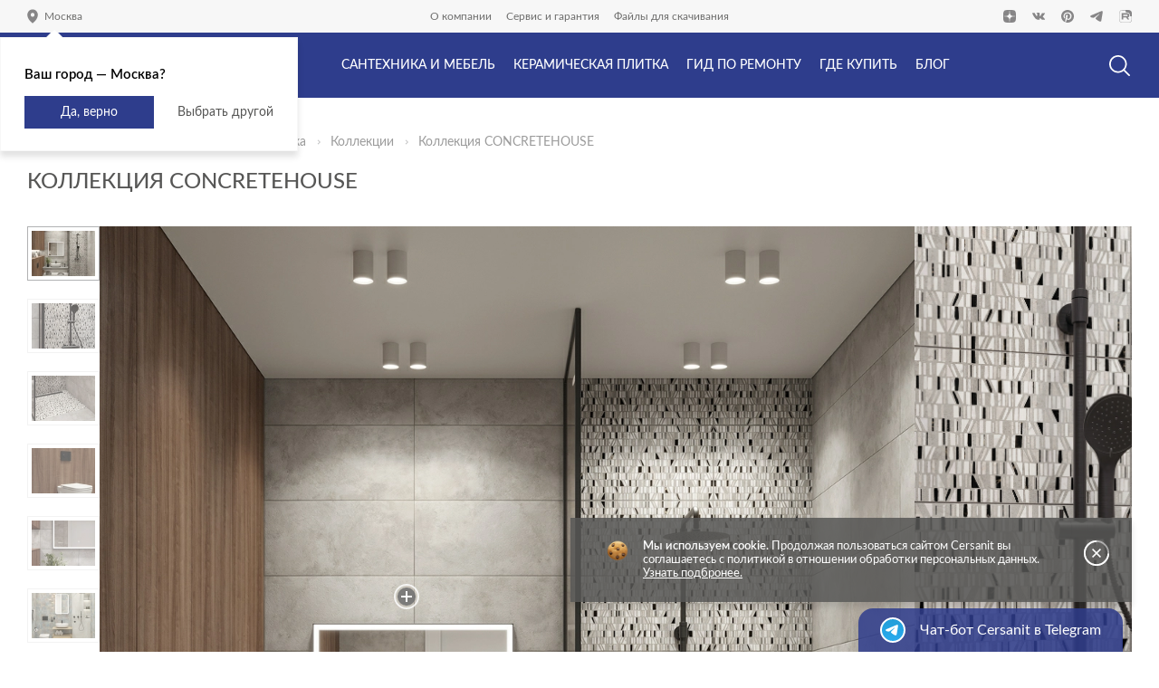

--- FILE ---
content_type: text/html; charset=UTF-8
request_url: https://cersanit.ru/catalog/2d/collections/concretehouse/
body_size: 33532
content:
<!DOCTYPE html>
<html lang="ru" data-cookie-prefix="BITRIX_SM_CERS" data-yandex-key="92f53e29-0d77-4bd7-9c6d-3a6e0c485c94" data-suggest-yandex-key="0fd2c097-fab3-4b64-8eec-74191cb5c1c5" data-svg-path="/local/templates/2019/svg/all.svg?1764669175">
	<head>
		<title>CONCRETEHOUSE / Коллекция керамической плитки / Cersanit</title>
		<meta http-equiv="Content-Type" content="text/html; charset=UTF-8" />
<meta name="keywords" content="CONCRETEHOUSE коллекция" />
<meta name="description" content="CONCRETEHOUSE коллекция керамической плитки от европейского производителя Cersanit. Настенный кафель и напольный керамогранит. Готовое решение дизайна ванной комнаты." />
<link rel="canonical" href="https://cersanit.ru/catalog/2d/collections/concretehouse/" />
<script data-skip-moving="true">(function(w, d, n) {var cl = "bx-core";var ht = d.documentElement;var htc = ht ? ht.className : undefined;if (htc === undefined || htc.indexOf(cl) !== -1){return;}var ua = n.userAgent;if (/(iPad;)|(iPhone;)/i.test(ua)){cl += " bx-ios";}else if (/Windows/i.test(ua)){cl += ' bx-win';}else if (/Macintosh/i.test(ua)){cl += " bx-mac";}else if (/Linux/i.test(ua) && !/Android/i.test(ua)){cl += " bx-linux";}else if (/Android/i.test(ua)){cl += " bx-android";}cl += (/(ipad|iphone|android|mobile|touch)/i.test(ua) ? " bx-touch" : " bx-no-touch");cl += w.devicePixelRatio && w.devicePixelRatio >= 2? " bx-retina": " bx-no-retina";var ieVersion = -1;if (/AppleWebKit/.test(ua)){cl += " bx-chrome";}else if (/Opera/.test(ua)){cl += " bx-opera";}else if (/Firefox/.test(ua)){cl += " bx-firefox";}ht.className = htc ? htc + " " + cl : cl;})(window, document, navigator);</script>
<link href="/bitrix/cache/css/s1/2019/page_3bace17a6cf965ccbe7595308083c717/page_3bace17a6cf965ccbe7595308083c717_v1.css?1769604584210535" type="text/css"  rel="stylesheet" />
<link href="/bitrix/cache/css/s1/2019/template_da35d9decdfc5fa2cb8225c6c03e270d/template_da35d9decdfc5fa2cb8225c6c03e270d_v1.css?1769603918316556" type="text/css"  data-template-style="true" rel="stylesheet" />



<link rel="preload" as="font" type="font/woff2" href="/local/templates/2019/font/lato-new/Lato-Regular.woff2" crossorigin><link rel="preload" as="font" type="font/woff2" href="/local/templates/2019/font/lato-new/Lato-Medium.woff2" crossorigin><link rel="preload" as="font" type="font/woff2" href="/local/templates/2019/font/lato-new/Lato-Light.woff2" crossorigin><link rel="preload" as="font" type="font/woff2" href="/local/templates/2019/font/lato-new/Lato-Semibold.woff2" crossorigin><link rel="preload" as="font" type="font/woff2" href="/local/templates/2019/font/lato-new/Lato-Bold.woff2" crossorigin>
<meta name="viewport" content="width=device-width, initial-scale=1">
<link rel="icon" type="image/png" sizes="32x32" href="/favicons/favicon-32x32.png">
<link rel="icon" type="image/png" sizes="16x16" href="/favicons/favicon-16x16.png">
<link rel="apple-touch-icon" type="image/png" sizes="180x180" href="/apple-touch-icon.png">
<link rel="manifest" href="/favicons/site.webmanifest">
<link rel="mask-icon" href="/favicons/safari-pinned-tab.svg" color="#2e3d8c">
<meta name="msapplication-TileColor" content="#2e3d8c">
<meta name="msapplication-config" content="/favicons/browserconfig.xml">
<meta name="theme-color" content="#ffffff">
<meta property="og:url" content="https://cersanit.ru/catalog/2d/collections/concretehouse/"/>
<meta property="og:title" content="CONCRETEHOUSE / Коллекция керамической плитки / Cersanit"/>
<meta property="og:description" content="CONCRETEHOUSE коллекция керамической плитки от европейского производителя Cersanit. Настенный кафель и напольный керамогранит. Готовое решение дизайна ванной комнаты."/>
<meta property="og:type" content="website"/>
<meta property="og:image" content="https://cersanit.ru/local/templates/2019/img/logo.png"/>
<meta property="og:image:type" content="image/png"/>
<meta property="og:image:width" content="600"/>
<meta property="og:image:height" content="600"/>
<meta property="og:locale" content="ru_RU"/>
<meta property="og:site_name" content="Официальный сайт бренда Cersanit"/>
<meta property="og:image:secure_url" content="https://cersanit.ru/local/templates/2019/img/logo.png"/>
			</head>
	<body class=""><div class="header-bar">
			<div class="container-fluid">
				<div class="row no-gutters align-items-center">
					<div class="col">
						<!--'start_frame_cache_Gf1Br4'--><span class="city-modal-link js-city-confirm-anchor js-city-modal-open js-location" data-city-id="z1">
	<svg class="icon icon--pin"><use xlink:href="/local/templates/2019/svg/all.svg?1764669175#pin"></use></svg>	<span>Москва</span>
	<svg class="icon icon--arr-b icon--arr-y"><use xlink:href="/local/templates/2019/svg/all.svg?1764669175#arr-b"></use></svg></span><div class="d-none">
		<div class="js-city-confirm">
			<div class="city-confirm">
				<div class="city-confirm__title">
					Ваш город — Москва?
				</div>
				<div class="city-confirm__btn">
					<button class="btn js-city-confirm-close">Да, верно</button>
					<span class="city-confirm__modal js-city-modal-open js-city-confirm-close">Выбрать другой</span>
				</div>
			</div>
		</div>
	</div><!--'end_frame_cache_Gf1Br4'-->					</div>
					<div class="col-auto">
						<nav class="top-menu"><a class="top-menu__link" href="/info/">
		О компании	</a><a class="top-menu__link" href="/services/">
		Сервис и гарантия	</a><a class="top-menu__link" href="/download/">
		Файлы для скачивания	</a></nav>					</div>
					<div class="col text-right">
						<div class="social"><a target="_blank" href="https://dzen.ru/cersanit_o_remonte">
	<svg class="icon icon--dzen"><use xlink:href="/local/templates/2019/svg/all.svg?1764669175#dzen"></use></svg></a>
<a target="_blank" href="https://vk.com/cersanit_russia">
	<svg class="icon icon--vk"><use xlink:href="/local/templates/2019/svg/all.svg?1764669175#vk"></use></svg></a>
<a target="_blank" href="https://www.pinterest.ru/Cersanit_russia/">
	<svg class="icon icon--pinterest"><use xlink:href="/local/templates/2019/svg/all.svg?1764669175#pinterest"></use></svg></a>
<a target="_blank" href="https://t.me/cersanit_russia">
	<svg class="icon icon--tg"><use xlink:href="/local/templates/2019/svg/all.svg?1764669175#tg"></use></svg></a>
<a target="_blank" href="https://rutube.ru/channel/26724463/">
    <svg class="icon icon--rutube"><use xlink:href="/local/templates/2019/svg/all.svg?1764669175#rutube"></use></svg></a></div>					</div>
				</div>
			</div>
		</div>
		<div class="header js-header">
			<div class="container-spread">
				<div class="row align-items-center justify-content-between flex-nowrap">
					<div class="col col-lg-auto">
						<div class="header__logo row align-items-center justify-content-between">
							<div class="col-auto col-lg pr-2 pr-xl-4"><!--'start_frame_cache_header-btn'--><a
									href="/catalog/"
									class="header-catalog-btn  js-panel-menu-toggle js-city-confirm-anchor-xs"
									data-target="js-panel-menu"
								>
									<svg class="icon icon--hamburger"><use xlink:href="/local/templates/2019/svg/all.svg?1764669175#hamburger"></use></svg>									<svg class="icon icon--close-round"><use xlink:href="/local/templates/2019/svg/all.svg?1764669175#close-round"></use></svg>								</a><!--'end_frame_cache_header-btn'--></div>
							<div class="col col-lg-auto text-center text-lg-left">
								<a href="/" class="logo"><svg class="icon icon--logo"><use xlink:href="/local/templates/2019/svg/all.svg?1764669175#logo"></use></svg></a>							</div>
						</div>
					</div>
					<div class="col-auto d-none d-lg-block position-static"><div class="menu-main menu-main--header js-menu-main"><div class="menu-main__item js-menu-item panel-menu__item  panel-menu__item--child js-panel-menu-item"><a
			href="/catalog/3d-be/"
						class="menu-main__link panel-menu__link"
			onclick="(new Image()).src='https://wcm.weborama-tech.ru/fcgi-bin/dispatch.fcgi?a.A=co&a.si=9709&a.cp=10&a.ct=d'"		><span class="menu-main__text panel-menu__text">
				Сантехника и мебель			</span>
			<span class="panel-menu__icon"><svg class="icon icon--arr-round"><use xlink:href="/local/templates/2019/svg/all.svg?1764669175#arr-round"></use></svg></span>		</a><div class="menu-main__content panel-submenu js-panel-menu-content js-scroll-submenu">
				<span class="h2">
					<span>Сантехника и мебель</span>
					<span class="js-close-panel">
						<svg class="icon icon--close-round"><use xlink:href="/local/templates/2019/svg/all.svg?1764669175#close-round"></use></svg>					</span>
				</span>
				<span class="btn-light btn-light--dark btn-light--extra-small js-panel-menu-back">
					<svg class="icon icon--arr-l icon--arr-l"><use xlink:href="/local/templates/2019/svg/all.svg?1764669175#arr-l"></use></svg>					<span>Вернуться назад</span>
				</span>
				<div class="container">
					<div class="menu-main-catalog-wrap">
						<div class="menu-main-catalog-wrap__banners"><div class="banners-menu
        "><div class="banners-menu__item banners-menu__item--wide material">
			<a href="/catalog/3d-be/collections/" class="material__link">
				<picture>
			<source srcset="[data-uri]" data-srcset="/upload/iblock/aab/a4xcu86dyu5tj0g8bkvj2hwi80t3tcf4/Banner.webp?1752188511 1x" type="image/webp"><source srcset="[data-uri]" data-srcset="/upload/iblock/aab/a4xcu86dyu5tj0g8bkvj2hwi80t3tcf4/Banner.png?1751974590 1x">			<img
				class="lazyload img-fluid d-none d-lg-block"
				src="[data-uri]"
				alt="Все Коллекции"
							>
		</picture>				<span class="material__over  material__over--background">
					<span class="material__title">Все Коллекции<span>Сантехника и мебель Cersanit</span></span>
				</span>
			</a>
		</div><div class="banners-menu__item material">
			<a href="/catalog/promo/" class="material__link">
				<picture>
			<source srcset="[data-uri]" data-srcset="/upload/resize_cache/ctpi/2288c1accd4f84d03bc14d138408392e/sale.webp?1755212489 1x, /upload/iblock/7b2/b7n18xlkh8ne2vrt1d15jm4iaht5t13h/sale.webp?1755212500 2x" type="image/webp"><source srcset="[data-uri]" data-srcset="/upload/resize_cache/ctpi/2288c1accd4f84d03bc14d138408392e/sale.png?1755000798 1x, /upload/iblock/7b2/b7n18xlkh8ne2vrt1d15jm4iaht5t13h/sale.png?1755000797 2x">			<img
				class="lazyload img-fluid d-lg-block"
				src="[data-uri]"
				alt="Акции"
							>
		</picture>				<span class="material__over  material__over--background">
					<span class="material__title">Акции<span>Скидки</span></span>
				</span>
			</a>
		</div><div class="banners-menu__item material">
			<a href="/catalog/3d-be/collections/f/new-is-y/" class="material__link">
				<picture>
			<source srcset="[data-uri]" data-srcset="/upload/resize_cache/ctpi/acb37b73921a29e5c9c5a7b85e46569f/new.webp?1755212497 1x, /upload/iblock/aa5/c3o5b5os7ivrn2qyx056b6ufhfs7mzfx/new.webp?1755212500 2x" type="image/webp"><source srcset="[data-uri]" data-srcset="/upload/resize_cache/ctpi/acb37b73921a29e5c9c5a7b85e46569f/new.png?1755000806 1x, /upload/iblock/aa5/c3o5b5os7ivrn2qyx056b6ufhfs7mzfx/new.png?1755000804 2x">			<img
				class="lazyload img-fluid d-lg-block"
				src="[data-uri]"
				alt="Новинки"
							>
		</picture>				<span class="material__over  material__over--background">
					<span class="material__title">Новинки<span>Коллекции смесителей</span></span>
				</span>
			</a>
		</div></div></div>
						<div class="menu-main-catalog-wrap__area">
							<div class="row"><div class="col-auto pl-xl-0">
										<div class="menu-main-catalog menu-main-catalog--left"><div class="menu-main-catalog__item menu-main-catalog__item">
													<a href="/catalog/3d-be/" class="menu-main-catalog__title panel-menu__link">
														Все товары													</a>
												</div><div class="menu-main-catalog__item menu-main-catalog__item--moblie">
													<a href="/catalog/3d-be/collections/" class="menu-main-catalog__title panel-menu__link">
														Все коллекции													</a>
												</div></div>
									</div><div class="col pl-xl-0">
									<div class="menu-main-catalog"><div class="menu-main-catalog__item menu-main-catalog__item"><a
											href="/catalog/3d-be/unitazy-bide-pissuary/"
																						class="menu-main-catalog__title panel-menu__link"
										>
											Унитазы, биде, писсуары										</a><div class="menu-main-catalog__childs"><div class="menu-main-catalog__child"><a
														href="/catalog/3d-be/unitazy-bide-pissuary/unitazy-kompakty/"
																												class="menu-main-catalog__child-link"
													>
														Унитазы компакты													</a></div><div class="menu-main-catalog__child"><a
														href="/catalog/3d-be/unitazy-bide-pissuary/unitazy-podvesnye/"
																												class="menu-main-catalog__child-link"
													>
														Унитазы подвесные													</a></div><div class="menu-main-catalog__child"><a
														href="/catalog/3d-be/unitazy-bide-pissuary/sets/"
																												class="menu-main-catalog__child-link"
													>
														Комплекты (готовые решения)													</a></div><div class="menu-main-catalog__child"><a
														href="/catalog/3d-be/unitazy-bide-pissuary/sidenya-dlya-unitazov/"
																												class="menu-main-catalog__child-link"
													>
														Сиденья для унитазов													</a></div><div class="menu-main-catalog__child"><a
														href="/catalog/3d-be/unitazy-bide-pissuary/spare-toilet/"
																												class="menu-main-catalog__child-link"
													>
														Запчасти													</a></div></div>
										</div><div class="menu-main-catalog__item menu-main-catalog__item"><a
											href="/catalog/3d-be/rakoviny-i-pedestaly/"
																						class="menu-main-catalog__title panel-menu__link"
										>
											Раковины и пьедесталы										</a><div class="menu-main-catalog__childs"><div class="menu-main-catalog__child"><a
														href="/catalog/3d-be/rakoviny-i-pedestaly/rakoviny/"
																												class="menu-main-catalog__child-link"
													>
														Раковины в ванную комнату													</a></div><div class="menu-main-catalog__child"><a
														href="/catalog/3d-be/rakoviny-i-pedestaly/polu-i-pedestaly/"
																												class="menu-main-catalog__child-link"
													>
														Полу- и пьедесталы													</a></div></div>
										</div><div class="menu-main-catalog__item menu-main-catalog__item"><a
											href="/catalog/3d-be/installyatsii-i-komplekty/"
																						class="menu-main-catalog__title panel-menu__link"
										>
											Инсталляции и комплекты										</a><div class="menu-main-catalog__childs"><div class="menu-main-catalog__child"><a
														href="/catalog/3d-be/installyatsii-i-komplekty/installyatsionnye-sistemy/"
																												class="menu-main-catalog__child-link"
													>
														Инсталляционные системы													</a></div><div class="menu-main-catalog__child"><a
														href="/catalog/3d-be/installyatsii-i-komplekty/knopki/"
																												class="menu-main-catalog__child-link"
													>
														Кнопки													</a></div><div class="menu-main-catalog__child"><a
														href="/catalog/3d-be/installyatsii-i-komplekty/komplekty-gotovye-resheniya/"
																												class="menu-main-catalog__child-link"
													>
														Комплекты (готовые решения)													</a></div><div class="menu-main-catalog__child"><a
														href="/catalog/3d-be/installyatsii-i-komplekty/spare-complects/"
																												class="menu-main-catalog__child-link"
													>
														Запчасти													</a></div></div>
										</div><div class="menu-main-catalog__item menu-main-catalog__item"><a
											href="/catalog/3d-be/akrilovye-vanny/"
																						class="menu-main-catalog__title panel-menu__link"
										>
											Акриловые ванны										</a><div class="menu-main-catalog__childs"><div class="menu-main-catalog__child"><a
														href="/catalog/3d-be/akrilovye-vanny/pryamougolnye/"
																												class="menu-main-catalog__child-link"
													>
														Прямоугольные ванны													</a></div><div class="menu-main-catalog__child"><a
														href="/catalog/3d-be/akrilovye-vanny/uglovye-asimmetrichnye/"
																												class="menu-main-catalog__child-link"
													>
														Угловые асимметричные ванны													</a></div><div class="menu-main-catalog__child"><a
														href="/catalog/3d-be/akrilovye-vanny/nozhki-dlya-vann/"
																												class="menu-main-catalog__child-link"
													>
														Ножки для ванн													</a></div><div class="menu-main-catalog__child"><a
														href="/catalog/3d-be/akrilovye-vanny/paneli-dlya-vann/"
																												class="menu-main-catalog__child-link"
													>
														Панели для ванн													</a></div><div class="menu-main-catalog__child"><a
														href="/catalog/3d-be/akrilovye-vanny/ramy-dlya-vann/"
																												class="menu-main-catalog__child-link"
													>
														Рамы для ванн													</a></div><div class="menu-main-catalog__child"><a
														href="/catalog/3d-be/akrilovye-vanny/sifony-dlya-vann/"
																												class="menu-main-catalog__child-link"
													>
														Сифоны для ванн													</a></div></div>
										</div><div class="menu-main-catalog__item menu-main-catalog__item"><a
											href="/catalog/3d-be/mebel-dlya-vannoy/"
																						class="menu-main-catalog__title panel-menu__link"
										>
											Мебель для ванной										</a><div class="menu-main-catalog__childs"><div class="menu-main-catalog__child"><a
														href="/catalog/3d-be/mebel-dlya-vannoy/tumby-dlya-rakovin/"
																												class="menu-main-catalog__child-link"
													>
														Тумбы для раковин													</a></div><div class="menu-main-catalog__child"><a
														href="/catalog/3d-be/mebel-dlya-vannoy/zerkala/"
																												class="menu-main-catalog__child-link"
													>
														Зеркала													</a></div><div class="menu-main-catalog__child"><a
														href="/catalog/3d-be/mebel-dlya-vannoy/zerkala-shkafchiki/"
																												class="menu-main-catalog__child-link"
													>
														Зеркала-шкафчики													</a></div><div class="menu-main-catalog__child"><a
														href="/catalog/3d-be/mebel-dlya-vannoy/penaly-polupenaly/"
																												class="menu-main-catalog__child-link"
													>
														Пеналы													</a></div><div class="menu-main-catalog__child"><a
														href="/catalog/3d-be/mebel-dlya-vannoy/shkafchiki/"
																												class="menu-main-catalog__child-link"
													>
														Шкафчики													</a></div><div class="js-menu-child-spoiler">
															<div class="menu-main-catalog__spoiler-area"><div class="menu-main-catalog__child"><a
														href="/catalog/3d-be/mebel-dlya-vannoy/komplekty/"
																												class="menu-main-catalog__child-link"
													>
														Комплекты													</a></div><div class="menu-main-catalog__child"><a
														href="/catalog/3d-be/mebel-dlya-vannoy/tabletops/"
																												class="menu-main-catalog__child-link"
													>
														Столешницы													</a></div><div class="menu-main-catalog__child"><a
														href="/catalog/3d-be/mebel-dlya-vannoy/komplektuyushchie-dlya-mebeli/"
																												class="menu-main-catalog__child-link"
													>
														Комплектующие для мебели													</a></div></div>
														<div class="menu-main-catalog__spoiler-link">
															<div class="link-icon js-menu-child-spoiler-toggle">
																<span>Ещё</span>
																<svg class="icon icon--arr-b icon--arr-y"><use xlink:href="/local/templates/2019/svg/all.svg?1764669175#arr-b"></use></svg>															</div>
															<div class="link-icon js-menu-child-spoiler-toggle">
																<span>Скрыть</span>
																<svg class="icon icon--arr-b icon--arr-y"><use xlink:href="/local/templates/2019/svg/all.svg?1764669175#arr-b"></use></svg>															</div>
														</div>
													</div></div>
										</div><div class="menu-main-catalog__item menu-main-catalog__item"><a
											href="/catalog/3d-be/smesiteli-i-dushevoe-oborudovanie/"
																						class="menu-main-catalog__title panel-menu__link"
										>
											Смесители для ванной, кухни и душевое оборудование										</a><div class="menu-main-catalog__childs"><div class="menu-main-catalog__child"><a
														href="/catalog/3d-be/smesiteli-i-dushevoe-oborudovanie/kuhonnye-smesiteli/"
																												class="menu-main-catalog__child-link"
													>
														Кухонные смесители													</a></div><div class="menu-main-catalog__child"><a
														href="/catalog/3d-be/smesiteli-i-dushevoe-oborudovanie/smesiteli/"
																												class="menu-main-catalog__child-link"
													>
														Смесители и гигиенические души													</a></div><div class="menu-main-catalog__child"><a
														href="/catalog/3d-be/smesiteli-i-dushevoe-oborudovanie/dushevoe-oborudovanie/"
																												class="menu-main-catalog__child-link"
													>
														Душевое оборудование													</a></div><div class="menu-main-catalog__child"><a
														href="/catalog/3d-be/smesiteli-i-dushevoe-oborudovanie/komplekty-smesiteley/"
																												class="menu-main-catalog__child-link"
													>
														Комплекты смесителей													</a></div></div>
										</div></div>
								</div>
							</div></div>
					</div>
				</div>
			</div></div><div class="menu-main__item js-menu-item panel-menu__item  panel-menu__item--child js-panel-menu-item"><a
			href="/catalog/2d/"
						class="menu-main__link panel-menu__link"
			onclick="(new Image()).src='https://wcm.weborama-tech.ru/fcgi-bin/dispatch.fcgi?a.A=co&a.si=9709&a.cp=11&a.ct=d'"		><span class="menu-main__text panel-menu__text">
				Керамическая плитка			</span>
			<span class="panel-menu__icon"><svg class="icon icon--arr-round"><use xlink:href="/local/templates/2019/svg/all.svg?1764669175#arr-round"></use></svg></span>		</a><div class="menu-main__content panel-submenu js-panel-menu-content js-scroll-submenu">
				<span class="h2">
					<span>Керамическая плитка</span>
					<span class="js-close-panel">
						<svg class="icon icon--close-round"><use xlink:href="/local/templates/2019/svg/all.svg?1764669175#close-round"></use></svg>					</span>
				</span>
				<span class="btn-light btn-light--dark btn-light--extra-small js-panel-menu-back">
					<svg class="icon icon--arr-l icon--arr-l"><use xlink:href="/local/templates/2019/svg/all.svg?1764669175#arr-l"></use></svg>					<span>Вернуться назад</span>
				</span>
				<div class="container">
					<div class="menu-main-catalog-wrap">
						<div class="menu-main-catalog-wrap__banners"><div class="banners-menu
        "><div class="banners-menu__item banners-menu__item--wide material">
			<a href="/catalog/2d/collections/" class="material__link">
				<picture>
			<source srcset="[data-uri]" data-srcset="/upload/iblock/76b/r8eolrsc1v4pcj0idayj5ds6wpajzr73/Mudbord-1.3.webp?1752188506 1x" type="image/webp"><source srcset="[data-uri]" data-srcset="/upload/iblock/76b/r8eolrsc1v4pcj0idayj5ds6wpajzr73/Mudbord-1.3.jpg?1751975855 1x">			<img
				class="lazyload img-fluid d-none d-lg-block"
				src="[data-uri]"
				alt="Все Коллекции"
							>
		</picture>				<span class="material__over  material__over--background">
					<span class="material__title">Все Коллекции<span>Плитка и керамогранит Cersanit</span></span>
				</span>
			</a>
		</div><div class="banners-menu__item material">
			<a href="/catalog/promo/" class="material__link">
				<picture>
			<source srcset="[data-uri]" data-srcset="/upload/resize_cache/ctpi/3f0163be73207d54fb6c4fe487322a93/sale.webp?1755212497 1x, /upload/iblock/abf/6aobjt5nx2s7l7fh31gxgtl7nhd6srqs/sale.webp?1755212500 2x" type="image/webp"><source srcset="[data-uri]" data-srcset="/upload/resize_cache/ctpi/3f0163be73207d54fb6c4fe487322a93/sale.png?1755000796 1x, /upload/iblock/abf/6aobjt5nx2s7l7fh31gxgtl7nhd6srqs/sale.png?1755000790 2x">			<img
				class="lazyload img-fluid d-lg-block"
				src="[data-uri]"
				alt="Акции"
							>
		</picture>				<span class="material__over  material__over--background">
					<span class="material__title">Акции<span>Скидки</span></span>
				</span>
			</a>
		</div><div class="banners-menu__item material">
			<a href="/catalog/2d/f/new-is-y/" class="material__link">
				<picture>
			<source srcset="[data-uri]" data-srcset="/upload/resize_cache/ctpi/148b5ac51f3dce434483d72ddeb63cf8/new.webp?1755212488 1x, /upload/iblock/988/2vhs083cxe82m40025cmsay4ucv46gut/new.webp?1755212500 2x" type="image/webp"><source srcset="[data-uri]" data-srcset="/upload/resize_cache/ctpi/148b5ac51f3dce434483d72ddeb63cf8/new.png?1755000786 1x, /upload/iblock/988/2vhs083cxe82m40025cmsay4ucv46gut/new.png?1755000784 2x">			<img
				class="lazyload img-fluid d-lg-block"
				src="[data-uri]"
				alt="Новинки"
							>
		</picture>				<span class="material__over  material__over--background">
					<span class="material__title">Новинки<span>Коллекция формата 30х60</span></span>
				</span>
			</a>
		</div></div></div>
						<div class="menu-main-catalog-wrap__area">
							<div class="row"><div class="col-auto pl-xl-0">
										<div class="menu-main-catalog menu-main-catalog--left"><div class="menu-main-catalog__item menu-main-catalog__item">
													<a href="/catalog/2d/" class="menu-main-catalog__title panel-menu__link">
														Все товары													</a>
												</div><div class="menu-main-catalog__item menu-main-catalog__item--moblie">
													<a href="/catalog/2d/collections/" class="menu-main-catalog__title panel-menu__link">
														Все коллекции													</a>
												</div><div class="menu-main-catalog__item menu-main-catalog__item">
													<a href="/catalog/2d/f/tip_plitki-is-plitka/" class="menu-main-catalog__title panel-menu__link">
														Настенная плитка													</a>
												</div><div class="menu-main-catalog__item menu-main-catalog__item">
													<a href="/catalog/2d/f/tip_plitki-is-keramogranit/" class="menu-main-catalog__title panel-menu__link">
														Керамогранит													</a>
												</div></div>
									</div><div class="col pl-xl-0">
									<div class="menu-main-catalog"><div class="menu-main-catalog__item menu-main-catalog__item"><span class="menu-main-catalog__title panel-menu__link">Формат</span><div class="menu-main-catalog__childs"><div class="menu-main-catalog__child"><a
														href="/catalog/2d/f/razmer_plity-is-60x120/"
																												class="menu-main-catalog__child-link"
													>
														60х120													</a></div><div class="menu-main-catalog__child"><a
														href="/catalog/2d/f/razmer_plity-is-45x90/"
																												class="menu-main-catalog__child-link"
													>
														45х90													</a></div><div class="menu-main-catalog__child"><a
														href="/catalog/2d/f/razmer_plity-is-22x90/"
																												class="menu-main-catalog__child-link"
													>
														22x90													</a></div><div class="menu-main-catalog__child"><a
														href="/catalog/2d/f/razmer_plity-is-60x60/"
																												class="menu-main-catalog__child-link"
													>
														60x60													</a></div><div class="menu-main-catalog__child"><a
														href="/catalog/2d/f/razmer_plity-is-30x60/"
																												class="menu-main-catalog__child-link"
													>
														30х60													</a></div><div class="js-menu-child-spoiler">
															<div class="menu-main-catalog__spoiler-area"><div class="menu-main-catalog__child"><a
														href="/catalog/2d/f/razmer_plity-is-18x60/"
																												class="menu-main-catalog__child-link"
													>
														18х60													</a></div><div class="menu-main-catalog__child"><a
														href="/catalog/2d/f/razmer_plity-is-20x44/"
																												class="menu-main-catalog__child-link"
													>
														20х44													</a></div><div class="menu-main-catalog__child"><a
														href="/catalog/2d/f/razmer_plity-is-42x42/"
																												class="menu-main-catalog__child-link"
													>
														42х42													</a></div><div class="menu-main-catalog__child"><a
														href="/catalog/2d/f/razmer_plity-is-30x30/"
																												class="menu-main-catalog__child-link"
													>
														30х30													</a></div></div>
														<div class="menu-main-catalog__spoiler-link">
															<div class="link-icon js-menu-child-spoiler-toggle">
																<span>Ещё</span>
																<svg class="icon icon--arr-b icon--arr-y"><use xlink:href="/local/templates/2019/svg/all.svg?1764669175#arr-b"></use></svg>															</div>
															<div class="link-icon js-menu-child-spoiler-toggle">
																<span>Скрыть</span>
																<svg class="icon icon--arr-b icon--arr-y"><use xlink:href="/local/templates/2019/svg/all.svg?1764669175#arr-b"></use></svg>															</div>
														</div>
													</div></div>
										</div><div class="menu-main-catalog__item menu-main-catalog__item"><span class="menu-main-catalog__title panel-menu__link">Цвет</span><div class="menu-main-catalog__childs"><div class="menu-main-catalog__child"><a
														href="/catalog/2d/f/cvet-is-bezhevyy/"
																												class="menu-main-catalog__child-link"
													>
														Бежевый													</a></div><div class="menu-main-catalog__child"><a
														href="/catalog/2d/f/cvet-is-belyy/"
																												class="menu-main-catalog__child-link"
													>
														Белый													</a></div><div class="menu-main-catalog__child"><a
														href="/catalog/2d/f/cvet-is-goluboy/"
																												class="menu-main-catalog__child-link"
													>
														Голубой													</a></div><div class="menu-main-catalog__child"><a
														href="/catalog/2d/f/cvet-is-dekorirovannyy-zolotistyy/"
																												class="menu-main-catalog__child-link"
													>
														Декорированный													</a></div><div class="menu-main-catalog__child"><a
														href="/catalog/2d/f/cvet-is-zelenyy/"
																												class="menu-main-catalog__child-link"
													>
														Зелёный													</a></div><div class="menu-main-catalog__child"><a
														href="/catalog/2d/f/cvet-is-krasnyy/"
																												class="menu-main-catalog__child-link"
													>
														Красный													</a></div></div>
										</div><div class="menu-main-catalog__item menu-main-catalog__item"><span class="menu-main-catalog__title panel-menu__link">Коммерческие помещения</span><div class="menu-main-catalog__childs"><div class="menu-main-catalog__child"><a
														href="/catalog/2d/f/commercial_room-is-vannaya-komnata/"
																												class="menu-main-catalog__child-link"
													>
														Ванная комната													</a></div><div class="menu-main-catalog__child"><a
														href="/catalog/2d/f/commercial_room-is-sanuzly/"
																												class="menu-main-catalog__child-link"
													>
														Санузлы													</a></div><div class="menu-main-catalog__child"><a
														href="/catalog/2d/f/commercial_room-is-kukhnya/"
																												class="menu-main-catalog__child-link"
													>
														Кухня													</a></div><div class="menu-main-catalog__child"><a
														href="/catalog/2d/f/commercial_room-is-vkhodnye-gruppy/"
																												class="menu-main-catalog__child-link"
													>
														Входные группы													</a></div><div class="menu-main-catalog__child"><a
														href="/catalog/2d/f/commercial_room-is-vnutrennyaya-otdelka/"
																												class="menu-main-catalog__child-link"
													>
														Внутренняя отделка													</a></div><div class="menu-main-catalog__child"><a
														href="/catalog/2d/f/commercial_room-is-balkony/"
																												class="menu-main-catalog__child-link"
													>
														Балконы													</a></div></div>
										</div></div>
								</div>
							</div><div class="banners-tiles">
	<div class="row"><div class="col">
				<a href="/catalog/2d/keramicheskaya-plitka-pod-beton/" class="banners-tiles__link">
					<span class="ratio-box">
						<picture>
			<source srcset="[data-uri]" data-srcset="/upload/iblock/438/3ek4uc6sltxhl7see5lz1ms7iqvc91ck/Plitki-3.webp?1752188501 1x" type="image/webp"><source srcset="[data-uri]" data-srcset="/upload/iblock/438/3ek4uc6sltxhl7see5lz1ms7iqvc91ck/Plitki-3.jpg?1751976937 1x">			<img
				class="lazyload img-fluid d-none d-lg-block"
				src="[data-uri]"
				alt="Бетон"
							>
		</picture>					</span>
					<span class="banners-tiles__title">Бетон</span>
				</a>
			</div><div class="col">
				<a href="/catalog/2d/keramicheskaya-plitka-pod-kamen/" class="banners-tiles__link">
					<span class="ratio-box">
						<picture>
			<source srcset="[data-uri]" data-srcset="/upload/iblock/01a/gqvfbb2n97t5abldgtyy0czghrw9zfp8/Montazhnaya-oblast-4.webp?1753657290 1x" type="image/webp"><source srcset="[data-uri]" data-srcset="/upload/iblock/01a/gqvfbb2n97t5abldgtyy0czghrw9zfp8/Montazhnaya-oblast-4.jpg?1753431025 1x">			<img
				class="lazyload img-fluid d-none d-lg-block"
				src="[data-uri]"
				alt="Камень"
							>
		</picture>					</span>
					<span class="banners-tiles__title">Камень</span>
				</a>
			</div><div class="col">
				<a href="/catalog/2d/keramicheskaya-plitka-pod-derevo/" class="banners-tiles__link">
					<span class="ratio-box">
						<picture>
			<source srcset="[data-uri]" data-srcset="/upload/iblock/423/ubzmanvopoy9x62j3meh8i6ugpf24nrb/Plitki-1.webp?1752188502 1x" type="image/webp"><source srcset="[data-uri]" data-srcset="/upload/iblock/423/ubzmanvopoy9x62j3meh8i6ugpf24nrb/Plitki-1.jpg?1751976924 1x">			<img
				class="lazyload img-fluid d-none d-lg-block"
				src="[data-uri]"
				alt="Дерево"
							>
		</picture>					</span>
					<span class="banners-tiles__title">Дерево</span>
				</a>
			</div><div class="col">
				<a href="/catalog/2d/f/faktura_poverhnosti-is-relefnaya/" class="banners-tiles__link">
					<span class="ratio-box">
						<picture>
			<source srcset="[data-uri]" data-srcset="/upload/iblock/715/ziz61yp0qhcdaz7l093quno0wdbhsg7m/Plitki-4.webp?1752188510 1x" type="image/webp"><source srcset="[data-uri]" data-srcset="/upload/iblock/715/ziz61yp0qhcdaz7l093quno0wdbhsg7m/Plitki-4.jpg?1751977112 1x">			<img
				class="lazyload img-fluid d-none d-lg-block"
				src="[data-uri]"
				alt="Рельефы"
							>
		</picture>					</span>
					<span class="banners-tiles__title">Рельефы</span>
				</a>
			</div><div class="col">
				<a href="https://cersanit.ru/catalog/2d/f/dizajn_segment-is-uzory/" class="banners-tiles__link">
					<span class="ratio-box">
						<picture>
			<source srcset="[data-uri]" data-srcset="/upload/iblock/6dc/c75q8lil2xke9s84kw4irt3b2qbm3ili/Plitki-5.webp?1752188509 1x" type="image/webp"><source srcset="[data-uri]" data-srcset="/upload/iblock/6dc/c75q8lil2xke9s84kw4irt3b2qbm3ili/Plitki-5.jpg?1751976989 1x">			<img
				class="lazyload img-fluid d-none d-lg-block"
				src="[data-uri]"
				alt="Узоры"
							>
		</picture>					</span>
					<span class="banners-tiles__title">Узоры</span>
				</a>
			</div></div>
</div></div>
					</div>
				</div>
			</div></div><div class="menu-main__item js-menu-item panel-menu__item  js-panel-menu-empty menu-main__item--hide"><a
			href="/guide/"
						class="menu-main__link panel-menu__link"
			onclick="(new Image()).src='https://wcm.weborama-tech.ru/fcgi-bin/dispatch.fcgi?a.A=co&a.si=9709&a.cp=12&a.ct=d'"		><span class="menu-main__text panel-menu__text">
				Гид по ремонту			</span>
					</a></div><div class="menu-main__item js-menu-item panel-menu__item  panel-menu__item--child js-panel-menu-item menu-main__item--hide"><!--'start_frame_cache_XEVOpk'--><a
			href="/where-to-buy/rossiya/g-moskva/moskva/"
			 data-goal-type="click-where-buy" data-goal-metric="hb"			class="menu-main__link panel-menu__link"
			onclick="(new Image()).src='https://wcm.weborama-tech.ru/fcgi-bin/dispatch.fcgi?a.A=co&a.si=9709&a.cp=9&a.ct=d'"		><span class="menu-main__text panel-menu__text">
				Где купить			</span>
			<span class="panel-menu__icon"><svg class="icon icon--arr-round"><use xlink:href="/local/templates/2019/svg/all.svg?1764669175#arr-round"></use></svg></span>		</a><!--'end_frame_cache_XEVOpk'--><div class="menu-main__content panel-submenu js-panel-menu-content js-scroll-submenu">
				<span class="h2">
					<span>Где купить</span>
					<span class="js-close-panel">
						<svg class="icon icon--close-round"><use xlink:href="/local/templates/2019/svg/all.svg?1764669175#close-round"></use></svg>					</span>
				</span>
				<span class="btn-light btn-light--dark btn-light--extra-small js-panel-menu-back">
					<svg class="icon icon--arr-l icon--arr-l"><use xlink:href="/local/templates/2019/svg/all.svg?1764669175#arr-l"></use></svg>					<span>Вернуться назад</span>
				</span>
				<div class="container">
					<div class="menu-main-catalog-wrap">
						<div class="menu-main-catalog-wrap__banners d-none d-lg-block"><div class="banners-menu
     banners-menu--alone    "><div class="banners-menu__item banners-menu__item--wide material">
			<a href="/catalog/online/" class="material__link">
				<picture>
			<source srcset="[data-uri]" data-srcset="/upload/resize_cache/ctpi/2acaffae5b95f05d94eeb363c6714403/800x433.webp?1747436492 1x, /upload/iblock/4d2/hp1tuoli4owjp4b7gih9dxofblbrxvpp/800x433.webp?1747436492 2x" type="image/webp"><source srcset="[data-uri]" data-srcset="/upload/resize_cache/ctpi/2acaffae5b95f05d94eeb363c6714403/800x433.jpg?1747216883 1x, /upload/iblock/4d2/hp1tuoli4owjp4b7gih9dxofblbrxvpp/800x433.jpg?1747216880 2x">			<img
				class="lazyload img-fluid d-none d-lg-block"
				src="[data-uri]"
				alt="Купить онлайн"
							>
		</picture>				<span class="material__over  material__over--background">
					<span class="material__title">Купить онлайн<span>Покупайте продукцию Cersanit на маркетплейсах</span></span>
				</span>
			</a>
		</div></div></div>
						<div class="menu-main-catalog-wrap__area">
							<div class="row"><div class="col pl-xl-0">
									<div class="menu-main-catalog"><div class="menu-main-catalog__item menu-main-catalog__item"><!--'start_frame_cache_wAkIZ0'--><a
											href="/where-to-buy/rossiya/g-moskva/moskva/"
											 data-goal-type="click-where-buy" data-goal-metric="hb"											class="menu-main-catalog__title js-send-goal panel-menu__link"
										>
											Розничные магазины										</a><!--'end_frame_cache_wAkIZ0'--><div class="menu-main-catalog__childs"><div class="menu-main-catalog__child"><!--'start_frame_cache_4kaDKI'--><a
														href="/where-to-buy/rossiya/g-moskva/moskva/?exclusive=Y"
														 data-goal-type="click-where-buy" data-goal-metric="hb"														class="menu-main-catalog__child-link js-send-goal"
													>
														Эксклюзивные товары													</a><!--'end_frame_cache_4kaDKI'--></div><div class="menu-main-catalog__child"><!--'start_frame_cache_bgawd1'--><a
														href="/where-to-buy/rossiya/g-moskva/moskva/?3d=Y"
														 data-goal-type="click-where-buy" data-goal-metric="hb"														class="menu-main-catalog__child-link js-send-goal"
													>
														Сантехника и мебель													</a><!--'end_frame_cache_bgawd1'--></div><div class="menu-main-catalog__child"><!--'start_frame_cache_UN2Iow'--><a
														href="/where-to-buy/rossiya/g-moskva/moskva/?2d=Y"
														 data-goal-type="click-where-buy" data-goal-metric="hb"														class="menu-main-catalog__child-link js-send-goal"
													>
														Керамическая плитка													</a><!--'end_frame_cache_UN2Iow'--></div><div class="menu-main-catalog__child"><!--'start_frame_cache_SVLTfm'--><a
														href="/where-to-buy/rossiya/g-moskva/moskva/?type_product=smesiteli"
														 data-goal-type="click-where-buy" data-goal-metric="hb"														class="menu-main-catalog__child-link js-send-goal"
													>
														Смесители													</a><!--'end_frame_cache_SVLTfm'--></div></div>
										</div><div class="menu-main-catalog__item menu-main-catalog__item"><!--'start_frame_cache_yHcwcB'--><a
											href="/online/rossiya/g-moskva/moskva/"
																						class="menu-main-catalog__title panel-menu__link"
										>
											Интернет-магазины										</a><!--'end_frame_cache_yHcwcB'--><div class="menu-main-catalog__childs"><div class="menu-main-catalog__child"><!--'start_frame_cache_IDhqXN'--><a
														href="/online/rossiya/g-moskva/moskva/?3d=Y"
																												class="menu-main-catalog__child-link"
													>
														Сантехника и мебель													</a><!--'end_frame_cache_IDhqXN'--></div><div class="menu-main-catalog__child"><!--'start_frame_cache_KhPrwq'--><a
														href="/online/rossiya/g-moskva/moskva/?2d=Y"
																												class="menu-main-catalog__child-link"
													>
														Керамическая плитка													</a><!--'end_frame_cache_KhPrwq'--></div><div class="menu-main-catalog__child"><!--'start_frame_cache_Hpzk4m'--><a
														href="/online/rossiya/g-moskva/moskva/?type_product=smesiteli"
																												class="menu-main-catalog__child-link"
													>
														Смесители													</a><!--'end_frame_cache_Hpzk4m'--></div></div>
										</div><div class="menu-main-catalog__item menu-main-catalog__item"><!--'start_frame_cache_5wKVpg'--><a
											href="/services/map/rossiya/g-moskva/moskva/"
																						class="menu-main-catalog__title panel-menu__link"
										>
											Сервисные центры										</a><!--'end_frame_cache_5wKVpg'--><div class="menu-main-catalog__childs"><div class="menu-main-catalog__child"><a
														href="/services/"
																												class="menu-main-catalog__child-link"
													>
														Сервис и гарантия													</a></div><div class="menu-main-catalog__child"><!--'start_frame_cache_IMD4Ns'--><a
														href="/services/map/rossiya/g-moskva/moskva/"
																												class="menu-main-catalog__child-link"
													>
														Найти сервисный центр													</a><!--'end_frame_cache_IMD4Ns'--></div><div class="menu-main-catalog__child"><a
														href="/services/complaint/"
																												class="menu-main-catalog__child-link"
													>
														Отправить претензию													</a></div></div>
										</div><div class="menu-main-catalog__item menu-main-catalog__item"><!--'start_frame_cache_bc0UJl'--><a
											href="/distributors/tsentralnyy-federalnyy-okrug/moskva/"
																						class="menu-main-catalog__title panel-menu__link"
										>
											Оптовые поставки										</a><!--'end_frame_cache_bc0UJl'--><div class="menu-main-catalog__childs"><div class="menu-main-catalog__child"><!--'start_frame_cache_AweuB2'--><a
														href="/distributors/tsentralnyy-federalnyy-okrug/moskva/?3d=Y"
																												class="menu-main-catalog__child-link"
													>
														Сантехника и мебель													</a><!--'end_frame_cache_AweuB2'--></div><div class="menu-main-catalog__child"><!--'start_frame_cache_VGgJr5'--><a
														href="/distributors/tsentralnyy-federalnyy-okrug/moskva/?2d=Y"
																												class="menu-main-catalog__child-link"
													>
														Керамическая плитка													</a><!--'end_frame_cache_VGgJr5'--></div><div class="menu-main-catalog__child"><!--'start_frame_cache_YOBpva'--><a
														href="/distributors/tsentralnyy-federalnyy-okrug/moskva/?type_partner=distr"
																												class="menu-main-catalog__child-link"
													>
														Дистрибьютор													</a><!--'end_frame_cache_YOBpva'--></div><div class="menu-main-catalog__child"><!--'start_frame_cache_VCUvvm'--><a
														href="/distributors/tsentralnyy-federalnyy-okrug/moskva/?type_partner=partner"
																												class="menu-main-catalog__child-link"
													>
														Партнер в проектном отделе													</a><!--'end_frame_cache_VCUvvm'--></div></div>
										</div></div>
								</div>
							</div></div>
					</div>
				</div>
			</div></div><div class="menu-main__item js-menu-item panel-menu__item  js-panel-menu-empty menu-main__item--hide"><a
			href="/blog/"
						class="menu-main__link panel-menu__link"
					><span class="menu-main__text panel-menu__text">
				Блог			</span>
					</a></div></div></div>
					<div class="col-auto">
						<form class="search" action="/search/" method="get">
	<input type="text" placeholder="Поиск по сайту" name="q" class="form-control d-none d-xl-block">
	<button class="search__btn" type="submit">
		<svg class="icon icon--search"><use xlink:href="/local/templates/2019/svg/all.svg?1764669175#search"></use></svg>	</button>
</form>					</div>
				</div>
				<div class="panel-menu-wrap">
	<div class="panel-menu-wrap__toggle">
		<div class="panel-menu__scroll">
			<div class="panel-menu js-panel-menu"><div class="panel-menu__city d-lg-none">
		<div class="panel-menu__city-title">Ваш город</div>
		<!--'start_frame_cache_0cg3n1'--><span class="city-modal-link js-city-modal-open js-location" data-city-id="z1">
	<svg class="icon icon--pin"><use xlink:href="/local/templates/2019/svg/all.svg?1764669175#pin"></use></svg>	<span>Москва</span>
	<svg class="icon icon--arr-b icon--arr-y"><use xlink:href="/local/templates/2019/svg/all.svg?1764669175#arr-b"></use></svg></span><!--'end_frame_cache_0cg3n1'-->	</div>
	<div class="panel-menu__left"><div class=" panel-menu__item  js-panel-menu-empty">
			<a href="/catalog/promo/" class=" panel-menu__link"><span class="panel-menu__icon">
						<svg class="icon icon--percent"><use xlink:href="/local/templates/2019/svg/all.svg?1764669175#percent"></use></svg>					</span><span class=" panel-menu__text">
					Акции				</span></a></div><div class=" panel-menu__item  js-panel-menu-empty">
			<a href="/catalog/new/" class=" panel-menu__link"><span class="panel-menu__icon">
						<svg class="icon icon--spark"><use xlink:href="/local/templates/2019/svg/all.svg?1764669175#spark"></use></svg>					</span><span class=" panel-menu__text">
					Новинки				</span></a></div><div class="menu-main__item js-menu-item panel-menu__item  panel-menu__item--child js-panel-menu-item"><a
			href="/catalog/3d-be/"
						class="menu-main__link panel-menu__link"
			onclick="(new Image()).src='https://wcm.weborama-tech.ru/fcgi-bin/dispatch.fcgi?a.A=co&a.si=9709&a.cp=10&a.ct=d'"		><span class="menu-main__text panel-menu__text">
				Сантехника и мебель			</span>
			<span class="panel-menu__icon"><svg class="icon icon--arr-round"><use xlink:href="/local/templates/2019/svg/all.svg?1764669175#arr-round"></use></svg></span>		</a><div class="menu-main__content panel-submenu js-panel-menu-content js-scroll-submenu">
				<span class="h2">
					<span>Сантехника и мебель</span>
					<span class="js-close-panel">
						<svg class="icon icon--close-round"><use xlink:href="/local/templates/2019/svg/all.svg?1764669175#close-round"></use></svg>					</span>
				</span>
				<span class="btn-light btn-light--dark btn-light--extra-small js-panel-menu-back">
					<svg class="icon icon--arr-l icon--arr-l"><use xlink:href="/local/templates/2019/svg/all.svg?1764669175#arr-l"></use></svg>					<span>Вернуться назад</span>
				</span>
				<div class="container">
					<div class="menu-main-catalog-wrap">
						<div class="menu-main-catalog-wrap__banners"><div class="banners-menu
        "><div class="banners-menu__item banners-menu__item--wide material">
			<a href="/catalog/3d-be/collections/" class="material__link">
				<picture>
			<source srcset="[data-uri]" data-srcset="/upload/iblock/aab/a4xcu86dyu5tj0g8bkvj2hwi80t3tcf4/Banner.webp?1752188511 1x" type="image/webp"><source srcset="[data-uri]" data-srcset="/upload/iblock/aab/a4xcu86dyu5tj0g8bkvj2hwi80t3tcf4/Banner.png?1751974590 1x">			<img
				class="lazyload img-fluid d-none d-lg-block"
				src="[data-uri]"
				alt="Все Коллекции"
							>
		</picture>				<span class="material__over  material__over--background">
					<span class="material__title">Все Коллекции<span>Сантехника и мебель Cersanit</span></span>
				</span>
			</a>
		</div><div class="banners-menu__item material">
			<a href="/catalog/promo/" class="material__link">
				<picture>
			<source srcset="[data-uri]" data-srcset="/upload/resize_cache/ctpi/2288c1accd4f84d03bc14d138408392e/sale.webp?1755212489 1x, /upload/iblock/7b2/b7n18xlkh8ne2vrt1d15jm4iaht5t13h/sale.webp?1755212500 2x" type="image/webp"><source srcset="[data-uri]" data-srcset="/upload/resize_cache/ctpi/2288c1accd4f84d03bc14d138408392e/sale.png?1755000798 1x, /upload/iblock/7b2/b7n18xlkh8ne2vrt1d15jm4iaht5t13h/sale.png?1755000797 2x">			<img
				class="lazyload img-fluid d-lg-block"
				src="[data-uri]"
				alt="Акции"
							>
		</picture>				<span class="material__over  material__over--background">
					<span class="material__title">Акции<span>Скидки</span></span>
				</span>
			</a>
		</div><div class="banners-menu__item material">
			<a href="/catalog/3d-be/collections/f/new-is-y/" class="material__link">
				<picture>
			<source srcset="[data-uri]" data-srcset="/upload/resize_cache/ctpi/acb37b73921a29e5c9c5a7b85e46569f/new.webp?1755212497 1x, /upload/iblock/aa5/c3o5b5os7ivrn2qyx056b6ufhfs7mzfx/new.webp?1755212500 2x" type="image/webp"><source srcset="[data-uri]" data-srcset="/upload/resize_cache/ctpi/acb37b73921a29e5c9c5a7b85e46569f/new.png?1755000806 1x, /upload/iblock/aa5/c3o5b5os7ivrn2qyx056b6ufhfs7mzfx/new.png?1755000804 2x">			<img
				class="lazyload img-fluid d-lg-block"
				src="[data-uri]"
				alt="Новинки"
							>
		</picture>				<span class="material__over  material__over--background">
					<span class="material__title">Новинки<span>Коллекции смесителей</span></span>
				</span>
			</a>
		</div></div></div>
						<div class="menu-main-catalog-wrap__area">
							<div class="row"><div class="col-auto pl-xl-0">
										<div class="menu-main-catalog menu-main-catalog--left"><div class="menu-main-catalog__item menu-main-catalog__item">
													<a href="/catalog/3d-be/" class="menu-main-catalog__title panel-menu__link">
														Все товары													</a>
												</div><div class="menu-main-catalog__item menu-main-catalog__item--moblie">
													<a href="/catalog/3d-be/collections/" class="menu-main-catalog__title panel-menu__link">
														Все коллекции													</a>
												</div></div>
									</div><div class="col pl-xl-0">
									<div class="menu-main-catalog"><div class="menu-main-catalog__item menu-main-catalog__item"><a
											href="/catalog/3d-be/unitazy-bide-pissuary/"
																						class="menu-main-catalog__title panel-menu__link"
										>
											Унитазы, биде, писсуары										</a><div class="menu-main-catalog__childs"><div class="menu-main-catalog__child"><a
														href="/catalog/3d-be/unitazy-bide-pissuary/unitazy-kompakty/"
																												class="menu-main-catalog__child-link"
													>
														Унитазы компакты													</a></div><div class="menu-main-catalog__child"><a
														href="/catalog/3d-be/unitazy-bide-pissuary/unitazy-podvesnye/"
																												class="menu-main-catalog__child-link"
													>
														Унитазы подвесные													</a></div><div class="menu-main-catalog__child"><a
														href="/catalog/3d-be/unitazy-bide-pissuary/sets/"
																												class="menu-main-catalog__child-link"
													>
														Комплекты (готовые решения)													</a></div><div class="menu-main-catalog__child"><a
														href="/catalog/3d-be/unitazy-bide-pissuary/sidenya-dlya-unitazov/"
																												class="menu-main-catalog__child-link"
													>
														Сиденья для унитазов													</a></div><div class="menu-main-catalog__child"><a
														href="/catalog/3d-be/unitazy-bide-pissuary/spare-toilet/"
																												class="menu-main-catalog__child-link"
													>
														Запчасти													</a></div></div>
										</div><div class="menu-main-catalog__item menu-main-catalog__item"><a
											href="/catalog/3d-be/rakoviny-i-pedestaly/"
																						class="menu-main-catalog__title panel-menu__link"
										>
											Раковины и пьедесталы										</a><div class="menu-main-catalog__childs"><div class="menu-main-catalog__child"><a
														href="/catalog/3d-be/rakoviny-i-pedestaly/rakoviny/"
																												class="menu-main-catalog__child-link"
													>
														Раковины в ванную комнату													</a></div><div class="menu-main-catalog__child"><a
														href="/catalog/3d-be/rakoviny-i-pedestaly/polu-i-pedestaly/"
																												class="menu-main-catalog__child-link"
													>
														Полу- и пьедесталы													</a></div></div>
										</div><div class="menu-main-catalog__item menu-main-catalog__item"><a
											href="/catalog/3d-be/installyatsii-i-komplekty/"
																						class="menu-main-catalog__title panel-menu__link"
										>
											Инсталляции и комплекты										</a><div class="menu-main-catalog__childs"><div class="menu-main-catalog__child"><a
														href="/catalog/3d-be/installyatsii-i-komplekty/installyatsionnye-sistemy/"
																												class="menu-main-catalog__child-link"
													>
														Инсталляционные системы													</a></div><div class="menu-main-catalog__child"><a
														href="/catalog/3d-be/installyatsii-i-komplekty/knopki/"
																												class="menu-main-catalog__child-link"
													>
														Кнопки													</a></div><div class="menu-main-catalog__child"><a
														href="/catalog/3d-be/installyatsii-i-komplekty/komplekty-gotovye-resheniya/"
																												class="menu-main-catalog__child-link"
													>
														Комплекты (готовые решения)													</a></div><div class="menu-main-catalog__child"><a
														href="/catalog/3d-be/installyatsii-i-komplekty/spare-complects/"
																												class="menu-main-catalog__child-link"
													>
														Запчасти													</a></div></div>
										</div><div class="menu-main-catalog__item menu-main-catalog__item"><a
											href="/catalog/3d-be/akrilovye-vanny/"
																						class="menu-main-catalog__title panel-menu__link"
										>
											Акриловые ванны										</a><div class="menu-main-catalog__childs"><div class="menu-main-catalog__child"><a
														href="/catalog/3d-be/akrilovye-vanny/pryamougolnye/"
																												class="menu-main-catalog__child-link"
													>
														Прямоугольные ванны													</a></div><div class="menu-main-catalog__child"><a
														href="/catalog/3d-be/akrilovye-vanny/uglovye-asimmetrichnye/"
																												class="menu-main-catalog__child-link"
													>
														Угловые асимметричные ванны													</a></div><div class="menu-main-catalog__child"><a
														href="/catalog/3d-be/akrilovye-vanny/nozhki-dlya-vann/"
																												class="menu-main-catalog__child-link"
													>
														Ножки для ванн													</a></div><div class="menu-main-catalog__child"><a
														href="/catalog/3d-be/akrilovye-vanny/paneli-dlya-vann/"
																												class="menu-main-catalog__child-link"
													>
														Панели для ванн													</a></div><div class="menu-main-catalog__child"><a
														href="/catalog/3d-be/akrilovye-vanny/ramy-dlya-vann/"
																												class="menu-main-catalog__child-link"
													>
														Рамы для ванн													</a></div><div class="menu-main-catalog__child"><a
														href="/catalog/3d-be/akrilovye-vanny/sifony-dlya-vann/"
																												class="menu-main-catalog__child-link"
													>
														Сифоны для ванн													</a></div></div>
										</div><div class="menu-main-catalog__item menu-main-catalog__item"><a
											href="/catalog/3d-be/mebel-dlya-vannoy/"
																						class="menu-main-catalog__title panel-menu__link"
										>
											Мебель для ванной										</a><div class="menu-main-catalog__childs"><div class="menu-main-catalog__child"><a
														href="/catalog/3d-be/mebel-dlya-vannoy/tumby-dlya-rakovin/"
																												class="menu-main-catalog__child-link"
													>
														Тумбы для раковин													</a></div><div class="menu-main-catalog__child"><a
														href="/catalog/3d-be/mebel-dlya-vannoy/zerkala/"
																												class="menu-main-catalog__child-link"
													>
														Зеркала													</a></div><div class="menu-main-catalog__child"><a
														href="/catalog/3d-be/mebel-dlya-vannoy/zerkala-shkafchiki/"
																												class="menu-main-catalog__child-link"
													>
														Зеркала-шкафчики													</a></div><div class="menu-main-catalog__child"><a
														href="/catalog/3d-be/mebel-dlya-vannoy/penaly-polupenaly/"
																												class="menu-main-catalog__child-link"
													>
														Пеналы													</a></div><div class="menu-main-catalog__child"><a
														href="/catalog/3d-be/mebel-dlya-vannoy/shkafchiki/"
																												class="menu-main-catalog__child-link"
													>
														Шкафчики													</a></div><div class="js-menu-child-spoiler">
															<div class="menu-main-catalog__spoiler-area"><div class="menu-main-catalog__child"><a
														href="/catalog/3d-be/mebel-dlya-vannoy/komplekty/"
																												class="menu-main-catalog__child-link"
													>
														Комплекты													</a></div><div class="menu-main-catalog__child"><a
														href="/catalog/3d-be/mebel-dlya-vannoy/tabletops/"
																												class="menu-main-catalog__child-link"
													>
														Столешницы													</a></div><div class="menu-main-catalog__child"><a
														href="/catalog/3d-be/mebel-dlya-vannoy/komplektuyushchie-dlya-mebeli/"
																												class="menu-main-catalog__child-link"
													>
														Комплектующие для мебели													</a></div></div>
														<div class="menu-main-catalog__spoiler-link">
															<div class="link-icon js-menu-child-spoiler-toggle">
																<span>Ещё</span>
																<svg class="icon icon--arr-b icon--arr-y"><use xlink:href="/local/templates/2019/svg/all.svg?1764669175#arr-b"></use></svg>															</div>
															<div class="link-icon js-menu-child-spoiler-toggle">
																<span>Скрыть</span>
																<svg class="icon icon--arr-b icon--arr-y"><use xlink:href="/local/templates/2019/svg/all.svg?1764669175#arr-b"></use></svg>															</div>
														</div>
													</div></div>
										</div><div class="menu-main-catalog__item menu-main-catalog__item"><a
											href="/catalog/3d-be/smesiteli-i-dushevoe-oborudovanie/"
																						class="menu-main-catalog__title panel-menu__link"
										>
											Смесители для ванной, кухни и душевое оборудование										</a><div class="menu-main-catalog__childs"><div class="menu-main-catalog__child"><a
														href="/catalog/3d-be/smesiteli-i-dushevoe-oborudovanie/kuhonnye-smesiteli/"
																												class="menu-main-catalog__child-link"
													>
														Кухонные смесители													</a></div><div class="menu-main-catalog__child"><a
														href="/catalog/3d-be/smesiteli-i-dushevoe-oborudovanie/smesiteli/"
																												class="menu-main-catalog__child-link"
													>
														Смесители и гигиенические души													</a></div><div class="menu-main-catalog__child"><a
														href="/catalog/3d-be/smesiteli-i-dushevoe-oborudovanie/dushevoe-oborudovanie/"
																												class="menu-main-catalog__child-link"
													>
														Душевое оборудование													</a></div><div class="menu-main-catalog__child"><a
														href="/catalog/3d-be/smesiteli-i-dushevoe-oborudovanie/komplekty-smesiteley/"
																												class="menu-main-catalog__child-link"
													>
														Комплекты смесителей													</a></div></div>
										</div></div>
								</div>
							</div></div>
					</div>
				</div>
			</div></div><div class="menu-main__item js-menu-item panel-menu__item  panel-menu__item--child js-panel-menu-item"><a
			href="/catalog/2d/"
						class="menu-main__link panel-menu__link"
			onclick="(new Image()).src='https://wcm.weborama-tech.ru/fcgi-bin/dispatch.fcgi?a.A=co&a.si=9709&a.cp=11&a.ct=d'"		><span class="menu-main__text panel-menu__text">
				Керамическая плитка			</span>
			<span class="panel-menu__icon"><svg class="icon icon--arr-round"><use xlink:href="/local/templates/2019/svg/all.svg?1764669175#arr-round"></use></svg></span>		</a><div class="menu-main__content panel-submenu js-panel-menu-content js-scroll-submenu">
				<span class="h2">
					<span>Керамическая плитка</span>
					<span class="js-close-panel">
						<svg class="icon icon--close-round"><use xlink:href="/local/templates/2019/svg/all.svg?1764669175#close-round"></use></svg>					</span>
				</span>
				<span class="btn-light btn-light--dark btn-light--extra-small js-panel-menu-back">
					<svg class="icon icon--arr-l icon--arr-l"><use xlink:href="/local/templates/2019/svg/all.svg?1764669175#arr-l"></use></svg>					<span>Вернуться назад</span>
				</span>
				<div class="container">
					<div class="menu-main-catalog-wrap">
						<div class="menu-main-catalog-wrap__banners"><div class="banners-menu
        "><div class="banners-menu__item banners-menu__item--wide material">
			<a href="/catalog/2d/collections/" class="material__link">
				<picture>
			<source srcset="[data-uri]" data-srcset="/upload/iblock/76b/r8eolrsc1v4pcj0idayj5ds6wpajzr73/Mudbord-1.3.webp?1752188506 1x" type="image/webp"><source srcset="[data-uri]" data-srcset="/upload/iblock/76b/r8eolrsc1v4pcj0idayj5ds6wpajzr73/Mudbord-1.3.jpg?1751975855 1x">			<img
				class="lazyload img-fluid d-none d-lg-block"
				src="[data-uri]"
				alt="Все Коллекции"
							>
		</picture>				<span class="material__over  material__over--background">
					<span class="material__title">Все Коллекции<span>Плитка и керамогранит Cersanit</span></span>
				</span>
			</a>
		</div><div class="banners-menu__item material">
			<a href="/catalog/promo/" class="material__link">
				<picture>
			<source srcset="[data-uri]" data-srcset="/upload/resize_cache/ctpi/3f0163be73207d54fb6c4fe487322a93/sale.webp?1755212497 1x, /upload/iblock/abf/6aobjt5nx2s7l7fh31gxgtl7nhd6srqs/sale.webp?1755212500 2x" type="image/webp"><source srcset="[data-uri]" data-srcset="/upload/resize_cache/ctpi/3f0163be73207d54fb6c4fe487322a93/sale.png?1755000796 1x, /upload/iblock/abf/6aobjt5nx2s7l7fh31gxgtl7nhd6srqs/sale.png?1755000790 2x">			<img
				class="lazyload img-fluid d-lg-block"
				src="[data-uri]"
				alt="Акции"
							>
		</picture>				<span class="material__over  material__over--background">
					<span class="material__title">Акции<span>Скидки</span></span>
				</span>
			</a>
		</div><div class="banners-menu__item material">
			<a href="/catalog/2d/f/new-is-y/" class="material__link">
				<picture>
			<source srcset="[data-uri]" data-srcset="/upload/resize_cache/ctpi/148b5ac51f3dce434483d72ddeb63cf8/new.webp?1755212488 1x, /upload/iblock/988/2vhs083cxe82m40025cmsay4ucv46gut/new.webp?1755212500 2x" type="image/webp"><source srcset="[data-uri]" data-srcset="/upload/resize_cache/ctpi/148b5ac51f3dce434483d72ddeb63cf8/new.png?1755000786 1x, /upload/iblock/988/2vhs083cxe82m40025cmsay4ucv46gut/new.png?1755000784 2x">			<img
				class="lazyload img-fluid d-lg-block"
				src="[data-uri]"
				alt="Новинки"
							>
		</picture>				<span class="material__over  material__over--background">
					<span class="material__title">Новинки<span>Коллекция формата 30х60</span></span>
				</span>
			</a>
		</div></div></div>
						<div class="menu-main-catalog-wrap__area">
							<div class="row"><div class="col-auto pl-xl-0">
										<div class="menu-main-catalog menu-main-catalog--left"><div class="menu-main-catalog__item menu-main-catalog__item">
													<a href="/catalog/2d/" class="menu-main-catalog__title panel-menu__link">
														Все товары													</a>
												</div><div class="menu-main-catalog__item menu-main-catalog__item--moblie">
													<a href="/catalog/2d/collections/" class="menu-main-catalog__title panel-menu__link">
														Все коллекции													</a>
												</div><div class="menu-main-catalog__item menu-main-catalog__item">
													<a href="/catalog/2d/f/tip_plitki-is-plitka/" class="menu-main-catalog__title panel-menu__link">
														Настенная плитка													</a>
												</div><div class="menu-main-catalog__item menu-main-catalog__item">
													<a href="/catalog/2d/f/tip_plitki-is-keramogranit/" class="menu-main-catalog__title panel-menu__link">
														Керамогранит													</a>
												</div></div>
									</div><div class="col pl-xl-0">
									<div class="menu-main-catalog"><div class="menu-main-catalog__item menu-main-catalog__item"><span class="menu-main-catalog__title panel-menu__link">Формат</span><div class="menu-main-catalog__childs"><div class="menu-main-catalog__child"><a
														href="/catalog/2d/f/razmer_plity-is-60x120/"
																												class="menu-main-catalog__child-link"
													>
														60х120													</a></div><div class="menu-main-catalog__child"><a
														href="/catalog/2d/f/razmer_plity-is-45x90/"
																												class="menu-main-catalog__child-link"
													>
														45х90													</a></div><div class="menu-main-catalog__child"><a
														href="/catalog/2d/f/razmer_plity-is-22x90/"
																												class="menu-main-catalog__child-link"
													>
														22x90													</a></div><div class="menu-main-catalog__child"><a
														href="/catalog/2d/f/razmer_plity-is-60x60/"
																												class="menu-main-catalog__child-link"
													>
														60x60													</a></div><div class="menu-main-catalog__child"><a
														href="/catalog/2d/f/razmer_plity-is-30x60/"
																												class="menu-main-catalog__child-link"
													>
														30х60													</a></div><div class="js-menu-child-spoiler">
															<div class="menu-main-catalog__spoiler-area"><div class="menu-main-catalog__child"><a
														href="/catalog/2d/f/razmer_plity-is-18x60/"
																												class="menu-main-catalog__child-link"
													>
														18х60													</a></div><div class="menu-main-catalog__child"><a
														href="/catalog/2d/f/razmer_plity-is-20x44/"
																												class="menu-main-catalog__child-link"
													>
														20х44													</a></div><div class="menu-main-catalog__child"><a
														href="/catalog/2d/f/razmer_plity-is-42x42/"
																												class="menu-main-catalog__child-link"
													>
														42х42													</a></div><div class="menu-main-catalog__child"><a
														href="/catalog/2d/f/razmer_plity-is-30x30/"
																												class="menu-main-catalog__child-link"
													>
														30х30													</a></div></div>
														<div class="menu-main-catalog__spoiler-link">
															<div class="link-icon js-menu-child-spoiler-toggle">
																<span>Ещё</span>
																<svg class="icon icon--arr-b icon--arr-y"><use xlink:href="/local/templates/2019/svg/all.svg?1764669175#arr-b"></use></svg>															</div>
															<div class="link-icon js-menu-child-spoiler-toggle">
																<span>Скрыть</span>
																<svg class="icon icon--arr-b icon--arr-y"><use xlink:href="/local/templates/2019/svg/all.svg?1764669175#arr-b"></use></svg>															</div>
														</div>
													</div></div>
										</div><div class="menu-main-catalog__item menu-main-catalog__item"><span class="menu-main-catalog__title panel-menu__link">Цвет</span><div class="menu-main-catalog__childs"><div class="menu-main-catalog__child"><a
														href="/catalog/2d/f/cvet-is-bezhevyy/"
																												class="menu-main-catalog__child-link"
													>
														Бежевый													</a></div><div class="menu-main-catalog__child"><a
														href="/catalog/2d/f/cvet-is-belyy/"
																												class="menu-main-catalog__child-link"
													>
														Белый													</a></div><div class="menu-main-catalog__child"><a
														href="/catalog/2d/f/cvet-is-goluboy/"
																												class="menu-main-catalog__child-link"
													>
														Голубой													</a></div><div class="menu-main-catalog__child"><a
														href="/catalog/2d/f/cvet-is-dekorirovannyy-zolotistyy/"
																												class="menu-main-catalog__child-link"
													>
														Декорированный													</a></div><div class="menu-main-catalog__child"><a
														href="/catalog/2d/f/cvet-is-zelenyy/"
																												class="menu-main-catalog__child-link"
													>
														Зелёный													</a></div><div class="menu-main-catalog__child"><a
														href="/catalog/2d/f/cvet-is-krasnyy/"
																												class="menu-main-catalog__child-link"
													>
														Красный													</a></div></div>
										</div><div class="menu-main-catalog__item menu-main-catalog__item"><span class="menu-main-catalog__title panel-menu__link">Коммерческие помещения</span><div class="menu-main-catalog__childs"><div class="menu-main-catalog__child"><a
														href="/catalog/2d/f/commercial_room-is-vannaya-komnata/"
																												class="menu-main-catalog__child-link"
													>
														Ванная комната													</a></div><div class="menu-main-catalog__child"><a
														href="/catalog/2d/f/commercial_room-is-sanuzly/"
																												class="menu-main-catalog__child-link"
													>
														Санузлы													</a></div><div class="menu-main-catalog__child"><a
														href="/catalog/2d/f/commercial_room-is-kukhnya/"
																												class="menu-main-catalog__child-link"
													>
														Кухня													</a></div><div class="menu-main-catalog__child"><a
														href="/catalog/2d/f/commercial_room-is-vkhodnye-gruppy/"
																												class="menu-main-catalog__child-link"
													>
														Входные группы													</a></div><div class="menu-main-catalog__child"><a
														href="/catalog/2d/f/commercial_room-is-vnutrennyaya-otdelka/"
																												class="menu-main-catalog__child-link"
													>
														Внутренняя отделка													</a></div><div class="menu-main-catalog__child"><a
														href="/catalog/2d/f/commercial_room-is-balkony/"
																												class="menu-main-catalog__child-link"
													>
														Балконы													</a></div></div>
										</div></div>
								</div>
							</div><div class="banners-tiles">
	<div class="row"><div class="col">
				<a href="/catalog/2d/keramicheskaya-plitka-pod-beton/" class="banners-tiles__link">
					<span class="ratio-box">
						<picture>
			<source srcset="[data-uri]" data-srcset="/upload/iblock/438/3ek4uc6sltxhl7see5lz1ms7iqvc91ck/Plitki-3.webp?1752188501 1x" type="image/webp"><source srcset="[data-uri]" data-srcset="/upload/iblock/438/3ek4uc6sltxhl7see5lz1ms7iqvc91ck/Plitki-3.jpg?1751976937 1x">			<img
				class="lazyload img-fluid d-none d-lg-block"
				src="[data-uri]"
				alt="Бетон"
							>
		</picture>					</span>
					<span class="banners-tiles__title">Бетон</span>
				</a>
			</div><div class="col">
				<a href="/catalog/2d/keramicheskaya-plitka-pod-kamen/" class="banners-tiles__link">
					<span class="ratio-box">
						<picture>
			<source srcset="[data-uri]" data-srcset="/upload/iblock/01a/gqvfbb2n97t5abldgtyy0czghrw9zfp8/Montazhnaya-oblast-4.webp?1753657290 1x" type="image/webp"><source srcset="[data-uri]" data-srcset="/upload/iblock/01a/gqvfbb2n97t5abldgtyy0czghrw9zfp8/Montazhnaya-oblast-4.jpg?1753431025 1x">			<img
				class="lazyload img-fluid d-none d-lg-block"
				src="[data-uri]"
				alt="Камень"
							>
		</picture>					</span>
					<span class="banners-tiles__title">Камень</span>
				</a>
			</div><div class="col">
				<a href="/catalog/2d/keramicheskaya-plitka-pod-derevo/" class="banners-tiles__link">
					<span class="ratio-box">
						<picture>
			<source srcset="[data-uri]" data-srcset="/upload/iblock/423/ubzmanvopoy9x62j3meh8i6ugpf24nrb/Plitki-1.webp?1752188502 1x" type="image/webp"><source srcset="[data-uri]" data-srcset="/upload/iblock/423/ubzmanvopoy9x62j3meh8i6ugpf24nrb/Plitki-1.jpg?1751976924 1x">			<img
				class="lazyload img-fluid d-none d-lg-block"
				src="[data-uri]"
				alt="Дерево"
							>
		</picture>					</span>
					<span class="banners-tiles__title">Дерево</span>
				</a>
			</div><div class="col">
				<a href="/catalog/2d/f/faktura_poverhnosti-is-relefnaya/" class="banners-tiles__link">
					<span class="ratio-box">
						<picture>
			<source srcset="[data-uri]" data-srcset="/upload/iblock/715/ziz61yp0qhcdaz7l093quno0wdbhsg7m/Plitki-4.webp?1752188510 1x" type="image/webp"><source srcset="[data-uri]" data-srcset="/upload/iblock/715/ziz61yp0qhcdaz7l093quno0wdbhsg7m/Plitki-4.jpg?1751977112 1x">			<img
				class="lazyload img-fluid d-none d-lg-block"
				src="[data-uri]"
				alt="Рельефы"
							>
		</picture>					</span>
					<span class="banners-tiles__title">Рельефы</span>
				</a>
			</div><div class="col">
				<a href="https://cersanit.ru/catalog/2d/f/dizajn_segment-is-uzory/" class="banners-tiles__link">
					<span class="ratio-box">
						<picture>
			<source srcset="[data-uri]" data-srcset="/upload/iblock/6dc/c75q8lil2xke9s84kw4irt3b2qbm3ili/Plitki-5.webp?1752188509 1x" type="image/webp"><source srcset="[data-uri]" data-srcset="/upload/iblock/6dc/c75q8lil2xke9s84kw4irt3b2qbm3ili/Plitki-5.jpg?1751976989 1x">			<img
				class="lazyload img-fluid d-none d-lg-block"
				src="[data-uri]"
				alt="Узоры"
							>
		</picture>					</span>
					<span class="banners-tiles__title">Узоры</span>
				</a>
			</div></div>
</div></div>
					</div>
				</div>
			</div></div><!--'start_frame_cache_menu-humburger-3'--><div class="menu-main__item js-menu-item panel-menu__item  panel-menu__item--child js-panel-menu-item menu-main__item--hide"><!--'start_frame_cache_XEVOpk'--><a
			href="/where-to-buy/rossiya/g-moskva/moskva/"
			 data-goal-type="click-where-buy" data-goal-metric="hb"			class="menu-main__link panel-menu__link"
			onclick="(new Image()).src='https://wcm.weborama-tech.ru/fcgi-bin/dispatch.fcgi?a.A=co&a.si=9709&a.cp=9&a.ct=d'"		><span class="menu-main__text panel-menu__text">
				Где купить			</span>
			<span class="panel-menu__icon"><svg class="icon icon--arr-round"><use xlink:href="/local/templates/2019/svg/all.svg?1764669175#arr-round"></use></svg></span>		</a><!--'end_frame_cache_XEVOpk'--><div class="menu-main__content panel-submenu js-panel-menu-content js-scroll-submenu">
				<span class="h2">
					<span>Где купить</span>
					<span class="js-close-panel">
						<svg class="icon icon--close-round"><use xlink:href="/local/templates/2019/svg/all.svg?1764669175#close-round"></use></svg>					</span>
				</span>
				<span class="btn-light btn-light--dark btn-light--extra-small js-panel-menu-back">
					<svg class="icon icon--arr-l icon--arr-l"><use xlink:href="/local/templates/2019/svg/all.svg?1764669175#arr-l"></use></svg>					<span>Вернуться назад</span>
				</span>
				<div class="container">
					<div class="menu-main-catalog-wrap">
						<div class="menu-main-catalog-wrap__banners d-none d-lg-block"><div class="banners-menu
     banners-menu--alone    "><div class="banners-menu__item banners-menu__item--wide material">
			<a href="/catalog/online/" class="material__link">
				<picture>
			<source srcset="[data-uri]" data-srcset="/upload/resize_cache/ctpi/2acaffae5b95f05d94eeb363c6714403/800x433.webp?1747436492 1x, /upload/iblock/4d2/hp1tuoli4owjp4b7gih9dxofblbrxvpp/800x433.webp?1747436492 2x" type="image/webp"><source srcset="[data-uri]" data-srcset="/upload/resize_cache/ctpi/2acaffae5b95f05d94eeb363c6714403/800x433.jpg?1747216883 1x, /upload/iblock/4d2/hp1tuoli4owjp4b7gih9dxofblbrxvpp/800x433.jpg?1747216880 2x">			<img
				class="lazyload img-fluid d-none d-lg-block"
				src="[data-uri]"
				alt="Купить онлайн"
							>
		</picture>				<span class="material__over  material__over--background">
					<span class="material__title">Купить онлайн<span>Покупайте продукцию Cersanit на маркетплейсах</span></span>
				</span>
			</a>
		</div></div></div>
						<div class="menu-main-catalog-wrap__area">
							<div class="row"><div class="col pl-xl-0">
									<div class="menu-main-catalog"><div class="menu-main-catalog__item menu-main-catalog__item"><!--'start_frame_cache_wAkIZ0'--><a
											href="/where-to-buy/rossiya/g-moskva/moskva/"
											 data-goal-type="click-where-buy" data-goal-metric="hb"											class="menu-main-catalog__title js-send-goal panel-menu__link"
										>
											Розничные магазины										</a><!--'end_frame_cache_wAkIZ0'--><div class="menu-main-catalog__childs"><div class="menu-main-catalog__child"><!--'start_frame_cache_4kaDKI'--><a
														href="/where-to-buy/rossiya/g-moskva/moskva/?exclusive=Y"
														 data-goal-type="click-where-buy" data-goal-metric="hb"														class="menu-main-catalog__child-link js-send-goal"
													>
														Эксклюзивные товары													</a><!--'end_frame_cache_4kaDKI'--></div><div class="menu-main-catalog__child"><!--'start_frame_cache_bgawd1'--><a
														href="/where-to-buy/rossiya/g-moskva/moskva/?3d=Y"
														 data-goal-type="click-where-buy" data-goal-metric="hb"														class="menu-main-catalog__child-link js-send-goal"
													>
														Сантехника и мебель													</a><!--'end_frame_cache_bgawd1'--></div><div class="menu-main-catalog__child"><!--'start_frame_cache_UN2Iow'--><a
														href="/where-to-buy/rossiya/g-moskva/moskva/?2d=Y"
														 data-goal-type="click-where-buy" data-goal-metric="hb"														class="menu-main-catalog__child-link js-send-goal"
													>
														Керамическая плитка													</a><!--'end_frame_cache_UN2Iow'--></div><div class="menu-main-catalog__child"><!--'start_frame_cache_SVLTfm'--><a
														href="/where-to-buy/rossiya/g-moskva/moskva/?type_product=smesiteli"
														 data-goal-type="click-where-buy" data-goal-metric="hb"														class="menu-main-catalog__child-link js-send-goal"
													>
														Смесители													</a><!--'end_frame_cache_SVLTfm'--></div></div>
										</div><div class="menu-main-catalog__item menu-main-catalog__item"><!--'start_frame_cache_yHcwcB'--><a
											href="/online/rossiya/g-moskva/moskva/"
																						class="menu-main-catalog__title panel-menu__link"
										>
											Интернет-магазины										</a><!--'end_frame_cache_yHcwcB'--><div class="menu-main-catalog__childs"><div class="menu-main-catalog__child"><!--'start_frame_cache_IDhqXN'--><a
														href="/online/rossiya/g-moskva/moskva/?3d=Y"
																												class="menu-main-catalog__child-link"
													>
														Сантехника и мебель													</a><!--'end_frame_cache_IDhqXN'--></div><div class="menu-main-catalog__child"><!--'start_frame_cache_KhPrwq'--><a
														href="/online/rossiya/g-moskva/moskva/?2d=Y"
																												class="menu-main-catalog__child-link"
													>
														Керамическая плитка													</a><!--'end_frame_cache_KhPrwq'--></div><div class="menu-main-catalog__child"><!--'start_frame_cache_Hpzk4m'--><a
														href="/online/rossiya/g-moskva/moskva/?type_product=smesiteli"
																												class="menu-main-catalog__child-link"
													>
														Смесители													</a><!--'end_frame_cache_Hpzk4m'--></div></div>
										</div><div class="menu-main-catalog__item menu-main-catalog__item"><!--'start_frame_cache_5wKVpg'--><a
											href="/services/map/rossiya/g-moskva/moskva/"
																						class="menu-main-catalog__title panel-menu__link"
										>
											Сервисные центры										</a><!--'end_frame_cache_5wKVpg'--><div class="menu-main-catalog__childs"><div class="menu-main-catalog__child"><a
														href="/services/"
																												class="menu-main-catalog__child-link"
													>
														Сервис и гарантия													</a></div><div class="menu-main-catalog__child"><!--'start_frame_cache_IMD4Ns'--><a
														href="/services/map/rossiya/g-moskva/moskva/"
																												class="menu-main-catalog__child-link"
													>
														Найти сервисный центр													</a><!--'end_frame_cache_IMD4Ns'--></div><div class="menu-main-catalog__child"><a
														href="/services/complaint/"
																												class="menu-main-catalog__child-link"
													>
														Отправить претензию													</a></div></div>
										</div><div class="menu-main-catalog__item menu-main-catalog__item"><!--'start_frame_cache_bc0UJl'--><a
											href="/distributors/tsentralnyy-federalnyy-okrug/moskva/"
																						class="menu-main-catalog__title panel-menu__link"
										>
											Оптовые поставки										</a><!--'end_frame_cache_bc0UJl'--><div class="menu-main-catalog__childs"><div class="menu-main-catalog__child"><!--'start_frame_cache_AweuB2'--><a
														href="/distributors/tsentralnyy-federalnyy-okrug/moskva/?3d=Y"
																												class="menu-main-catalog__child-link"
													>
														Сантехника и мебель													</a><!--'end_frame_cache_AweuB2'--></div><div class="menu-main-catalog__child"><!--'start_frame_cache_VGgJr5'--><a
														href="/distributors/tsentralnyy-federalnyy-okrug/moskva/?2d=Y"
																												class="menu-main-catalog__child-link"
													>
														Керамическая плитка													</a><!--'end_frame_cache_VGgJr5'--></div><div class="menu-main-catalog__child"><!--'start_frame_cache_YOBpva'--><a
														href="/distributors/tsentralnyy-federalnyy-okrug/moskva/?type_partner=distr"
																												class="menu-main-catalog__child-link"
													>
														Дистрибьютор													</a><!--'end_frame_cache_YOBpva'--></div><div class="menu-main-catalog__child"><!--'start_frame_cache_VCUvvm'--><a
														href="/distributors/tsentralnyy-federalnyy-okrug/moskva/?type_partner=partner"
																												class="menu-main-catalog__child-link"
													>
														Партнер в проектном отделе													</a><!--'end_frame_cache_VCUvvm'--></div></div>
										</div></div>
								</div>
							</div></div>
					</div>
				</div>
			</div></div><!--'end_frame_cache_menu-humburger-3'--><div class="menu-main__item js-menu-item panel-menu__item  js-panel-menu-empty menu-main__item--hide"><a
			href="/guide/"
						class="menu-main__link panel-menu__link"
			onclick="(new Image()).src='https://wcm.weborama-tech.ru/fcgi-bin/dispatch.fcgi?a.A=co&a.si=9709&a.cp=12&a.ct=d'"		><span class="menu-main__text panel-menu__text">
				Гид по ремонту			</span>
					</a></div><div class="menu-main__item js-menu-item panel-menu__item  js-panel-menu-empty menu-main__item--hide"><a
			href="/blog/"
						class="menu-main__link panel-menu__link"
					><span class="menu-main__text panel-menu__text">
				Блог			</span>
					</a></div><div class="panel-menu__item js-panel-menu-empty"><!--'start_frame_cache_9J9wbd'--><a
	href="/catalog/compare/?ID="
	class="panel-menu__link js-compares"
	data-count="0"
	data-items=""
>
	<span class="panel-menu__icon">
		<svg class="icon icon--compare"><use xlink:href="/local/templates/2019/svg/all.svg?1764669175#compare"></use></svg>		<span class="compare-count js-compare-count d-none">
			<span>0</span>
		</span>
	</span>
	<span class="panel-menu__text">
		Списки сравнения
	</span>
</a><!--'end_frame_cache_9J9wbd'--></div><!--'start_frame_cache_6cRZPp'--><span class=" panel-menu__item  panel-menu__item--child js-panel-menu-item"><a
		class="footer-menu__link panel-menu__link"
						href="/partners/"
	>
		<span class=" panel-menu__text">
			Партнерам		</span>
		<span class="panel-menu__icon"><svg class="icon icon--arr-round"><use xlink:href="/local/templates/2019/svg/all.svg?1764669175#arr-round"></use></svg></span>	</a><span class="panel-submenu js-panel-menu-content">
			<span class="h2">
				<span>Партнерам</span>
				<span class="js-close-panel">
					<svg class="icon icon--close-round"><use xlink:href="/local/templates/2019/svg/all.svg?1764669175#close-round"></use></svg>				</span>
			</span>
			<span class="btn-light btn-light--dark btn-light--extra-small js-panel-menu-back">
				<svg class="icon icon--arr-l icon--arr-l"><use xlink:href="/local/templates/2019/svg/all.svg?1764669175#arr-l"></use></svg>				<span>Вернуться назад</span>
			</span><a
		class="footer-menu__link panel-menu__link"
						href="/project-sales/"
	>
		<span class=" panel-menu__text">
			Отдел проектных продаж		</span>
			</a><a
		class="footer-menu__link panel-menu__link"
						href="/regional-delegates/"
	>
		<span class=" panel-menu__text">
			Региональные представители		</span>
			</a><a
		class="footer-menu__link panel-menu__link"
						href="/distributors/tsentralnyy-federalnyy-okrug/moskva/"
	>
		<span class=" panel-menu__text">
			Оптовые поставки		</span>
			</a><a
		class="footer-menu__link panel-menu__link"
						href="/info/suppliers/"
	>
		<span class=" panel-menu__text">
			Поставщикам		</span>
			</a><a
		class="footer-menu__link panel-menu__link"
						href="https://pvi.cersanit.ru/"
	>
		<span class=" panel-menu__text">
			Продуктовый портал PVI		</span>
			</a></span></span><!--'end_frame_cache_6cRZPp'--><!--'start_frame_cache_iLGDR2'--><span class=" panel-menu__item  panel-menu__item--child js-panel-menu-item"><a
		class="footer-menu__link panel-menu__link"
						href="/"
	>
		<span class=" panel-menu__text">
			Полезная информация		</span>
		<span class="panel-menu__icon"><svg class="icon icon--arr-round"><use xlink:href="/local/templates/2019/svg/all.svg?1764669175#arr-round"></use></svg></span>	</a><span class="panel-submenu js-panel-menu-content">
			<span class="h2">
				<span>Полезная информация</span>
				<span class="js-close-panel">
					<svg class="icon icon--close-round"><use xlink:href="/local/templates/2019/svg/all.svg?1764669175#close-round"></use></svg>				</span>
			</span>
			<span class="btn-light btn-light--dark btn-light--extra-small js-panel-menu-back">
				<svg class="icon icon--arr-l icon--arr-l"><use xlink:href="/local/templates/2019/svg/all.svg?1764669175#arr-l"></use></svg>				<span>Вернуться назад</span>
			</span><a
		class="footer-menu__link panel-menu__link"
						href="/services/"
	>
		<span class=" panel-menu__text">
			Сервис и Гарантия		</span>
			</a><a
		class="footer-menu__link js-send-goal panel-menu__link"
				 data-goal-type="click-where-buy" data-goal-metric="hb"		href="/where-to-buy/rossiya/g-moskva/moskva/"
	>
		<span class=" panel-menu__text">
			Где купить		</span>
			</a><a
		class="footer-menu__link panel-menu__link"
						href="/online/rossiya/g-moskva/moskva/"
	>
		<span class=" panel-menu__text">
			Купить online		</span>
			</a><a
		class="footer-menu__link panel-menu__link"
						href="/guide/"
	>
		<span class=" panel-menu__text">
			Гид по ремонту		</span>
			</a><a
		class="footer-menu__link panel-menu__link"
						href="/constructor/"
	>
		<span class=" panel-menu__text">
			Конструктор		</span>
			</a><a
		class="footer-menu__link panel-menu__link"
						href="/faq/"
	>
		<span class=" panel-menu__text">
			Вопросы и ответы		</span>
			</a><a
		class="footer-menu__link panel-menu__link"
						href="/download/"
	>
		<span class=" panel-menu__text">
			Файлы для скачивания		</span>
			</a></span></span><!--'end_frame_cache_iLGDR2'--><!--'start_frame_cache_QCJ7Jg'--><span class=" panel-menu__item  panel-menu__item--child js-panel-menu-item"><a
		class="footer-menu__link panel-menu__link"
						href="/info/"
	>
		<span class=" panel-menu__text">
			О компании		</span>
		<span class="panel-menu__icon"><svg class="icon icon--arr-round"><use xlink:href="/local/templates/2019/svg/all.svg?1764669175#arr-round"></use></svg></span>	</a><span class="panel-submenu js-panel-menu-content">
			<span class="h2">
				<span>О компании</span>
				<span class="js-close-panel">
					<svg class="icon icon--close-round"><use xlink:href="/local/templates/2019/svg/all.svg?1764669175#close-round"></use></svg>				</span>
			</span>
			<span class="btn-light btn-light--dark btn-light--extra-small js-panel-menu-back">
				<svg class="icon icon--arr-l icon--arr-l"><use xlink:href="/local/templates/2019/svg/all.svg?1764669175#arr-l"></use></svg>				<span>Вернуться назад</span>
			</span><a
		class="footer-menu__link panel-menu__link"
						href="/blog/"
	>
		<span class=" panel-menu__text">
			Блог		</span>
			</a><a
		class="footer-menu__link panel-menu__link"
						href="/info/group-information/"
	>
		<span class=" panel-menu__text">
			О бренде		</span>
			</a><a
		class="footer-menu__link panel-menu__link"
						href="/contact/"
	>
		<span class=" panel-menu__text">
			Контакты		</span>
			</a><a
		class="footer-menu__link panel-menu__link"
						href="/career/"
	>
		<span class=" panel-menu__text">
			Карьера		</span>
			</a><a
		class="footer-menu__link panel-menu__link"
						href="/disclaimer/"
	>
		<span class=" panel-menu__text">
			Официальное извещение		</span>
			</a><a
		class="footer-menu__link panel-menu__link"
						href="/cookies-policy/"
	>
		<span class=" panel-menu__text">
			Политика конфиденциальности		</span>
			</a></span></span><!--'end_frame_cache_QCJ7Jg'--><div class=" panel-menu__item  panel-menu__item--child js-panel-menu-item">
			<a href="/catalog/mito/" class=" panel-menu__link"><span class="panel-menu__icon">
						<svg class="icon icon--tiles"><use xlink:href="/local/templates/2019/svg/all.svg?1764669175#tiles"></use></svg>					</span><span class=" panel-menu__text">
					Каталог Mito				</span><span class="panel-menu__icon">
						<svg class="icon icon--arr-round"><use xlink:href="/local/templates/2019/svg/all.svg?1764669175#arr-round"></use></svg>					</span></a><span class="panel-submenu js-panel-menu-content">
					<span class="h2">
						<span>Каталог Mito</span>
						<span class="js-close-panel">
							<svg class="icon icon--close-round"><use xlink:href="/local/templates/2019/svg/all.svg?1764669175#close-round"></use></svg>						</span>
					</span>
					<span class="btn-light btn-light--dark btn-light--extra-small js-panel-menu-back">
						<svg class="icon icon--arr-l icon--arr-l"><use xlink:href="/local/templates/2019/svg/all.svg?1764669175#arr-l"></use></svg>						<span>Вернуться назад</span>
					</span><div class=" panel-menu__item ">
			<a href="/catalog/mito/3d-be/" class=" panel-menu__link"><span class=" panel-menu__text">
					Сантехника и мебель				</span></a></div><div class=" panel-menu__item ">
			<a href="/catalog/mito/2d/" class=" panel-menu__link"><span class=" panel-menu__text">
					Керамическая плитка				</span></a></div></div></div>
	<div class="panel-menu__bottom">
		<a href="https://t.me/cersanit_bot" target="_blank" rel="nofollow noreferrer noopener" class="tg-panel-link">
	<span>Чат-бот в Telegram</span>
	<svg class="icon icon--follow"><use xlink:href="/local/templates/2019/svg/all.svg?1764669175#follow"></use></svg></a>		<div class="phone"><a href="tel:84951343939">8 495 134 39 39</a></div>		<div class="hours">ПН-ЧТ с&nbsp;9:00 до&nbsp;18:00, ПТ&nbsp;с&nbsp;9:00&nbsp;до&nbsp;15:30</div>		<div class="d-lg-none">
			<div class="social"><a target="_blank" href="https://dzen.ru/cersanit_o_remonte">
	<svg class="icon icon--dzen"><use xlink:href="/local/templates/2019/svg/all.svg?1764669175#dzen"></use></svg></a>
<a target="_blank" href="https://vk.com/cersanit_russia">
	<svg class="icon icon--vk"><use xlink:href="/local/templates/2019/svg/all.svg?1764669175#vk"></use></svg></a>
<a target="_blank" href="https://www.pinterest.ru/Cersanit_russia/">
	<svg class="icon icon--pinterest"><use xlink:href="/local/templates/2019/svg/all.svg?1764669175#pinterest"></use></svg></a>
<a target="_blank" href="https://t.me/cersanit_russia">
	<svg class="icon icon--tg"><use xlink:href="/local/templates/2019/svg/all.svg?1764669175#tg"></use></svg></a>
<a target="_blank" href="https://rutube.ru/channel/26724463/">
    <svg class="icon icon--rutube"><use xlink:href="/local/templates/2019/svg/all.svg?1764669175#rutube"></use></svg></a></div>		</div>
	</div></div></div></div></div>			</div>
		</div>
		<main class="main flex-column"><div class="content "><div class="breadcrumbs-wrap ">
						<div class="container-fluid d-flex align-items-center justify-content-between"><nav class="breadcrumbs js-breadcumbs-ajax"><span class="breadcrumbs__item"><a class="breadcrumbs__link" href="/">Главная</a></span><span class="breadcrumbs__item"><a class="breadcrumbs__link" href="/catalog/">Продукты</a></span><span class="breadcrumbs__item"><a class="breadcrumbs__link" href="/catalog/2d/">Керамическая плитка</a></span><span class="breadcrumbs__item"><a class="breadcrumbs__link" href="/catalog/2d/collections/">Коллекции</a></span><span class="breadcrumbs__item">Коллекция CONCRETEHOUSE</span></nav><script type="application/ld+json">{"@context":"https://schema.org","@type":"BreadcrumbList","itemListElement":[{"@type":"ListItem","position":1,"item":{"@id":"/","name":"Главная"}},{"@type":"ListItem","position":2,"item":{"@id":"/catalog/","name":"Продукты"}},{"@type":"ListItem","position":3,"item":{"@id":"/catalog/2d/","name":"Керамическая плитка"}},{"@type":"ListItem","position":4,"item":{"@id":"/catalog/2d/collections/","name":"Коллекции"}},{"@type":"ListItem","position":5,"item":{"@id":"https://cersanit.ru/catalog/2d/collections/concretehouse/","name":"Коллекция CONCRETEHOUSE"}}]}</script></div>
					</div><div class="container-fluid"><div class="collection-detail">
	<h1>Коллекция CONCRETEHOUSE</h1><div class="preview-section-wrapper"><div class="collection-media-mobile"></div><section class="preview-section section-space">
				<div class="main-slider-thumb-wrapper">
					<div class="swiper js-main-slider-thumb-collection main-thumb-detail-page-slider">
						<div class="swiper-wrapper"><div class="swiper-slide"><picture>
			<source srcset="[data-uri]" data-srcset="/upload/resize_cache/ctpi/ea7fad21bd7b5ff6ef9a2ac4ab7dc5d1/int_concretehouse_1_1.webp?1673357428 1x, /upload/resize_cache/ctpi/e4f9fabc42fa6774adce50d249bd784e/int_concretehouse_1_1.webp?1673357428 2x" type="image/webp"><source srcset="[data-uri]" data-srcset="/upload/resize_cache/ctpi/ea7fad21bd7b5ff6ef9a2ac4ab7dc5d1/int_concretehouse_1_1.jpg?1673340451 1x, /upload/resize_cache/ctpi/e4f9fabc42fa6774adce50d249bd784e/int_concretehouse_1_1.jpg?1673340452 2x">			<img
				class="lazyload img-fluid"
				src="[data-uri]"
				alt="CONCRETEHOUSE"
							>
		</picture></div><div class="swiper-slide"><picture>
			<source srcset="[data-uri]" data-srcset="/upload/resize_cache/ctpi/f09b723ab884657611cfd5affc3d2a00/int_concretehouse_1_2.webp?1673357431 1x, /upload/resize_cache/ctpi/d45c4ec0f8c76775999175b6b8e7db63/int_concretehouse_1_2.webp?1673357432 2x" type="image/webp"><source srcset="[data-uri]" data-srcset="/upload/resize_cache/ctpi/f09b723ab884657611cfd5affc3d2a00/int_concretehouse_1_2.jpg?1673340456 1x, /upload/resize_cache/ctpi/d45c4ec0f8c76775999175b6b8e7db63/int_concretehouse_1_2.jpg?1673340457 2x">			<img
				class="lazyload img-fluid"
				src="[data-uri]"
				alt="CONCRETEHOUSE"
							>
		</picture></div><div class="swiper-slide"><picture>
			<source srcset="[data-uri]" data-srcset="/upload/resize_cache/ctpi/a85c7d34f0ffbb5688eed62c867a0c83/int_concretehouse_1_3.webp?1673357436 1x, /upload/resize_cache/ctpi/c9647d580191b1d520ced287f9b967c5/int_concretehouse_1_3.webp?1673357436 2x" type="image/webp"><source srcset="[data-uri]" data-srcset="/upload/resize_cache/ctpi/a85c7d34f0ffbb5688eed62c867a0c83/int_concretehouse_1_3.jpg?1673340461 1x, /upload/resize_cache/ctpi/c9647d580191b1d520ced287f9b967c5/int_concretehouse_1_3.jpg?1673340461 2x">			<img
				class="lazyload img-fluid"
				src="[data-uri]"
				alt="CONCRETEHOUSE"
							>
		</picture></div><div class="swiper-slide"><picture>
			<source srcset="[data-uri]" data-srcset="/upload/resize_cache/ctpi/5c901b44f4c0bf8106ca2393c6f8bde3/int_concretehouse_1_4.webp?1673357439 1x, /upload/resize_cache/ctpi/db147d6c57c8a40a2150fde388b6f8aa/int_concretehouse_1_4.webp?1673357439 2x" type="image/webp"><source srcset="[data-uri]" data-srcset="/upload/resize_cache/ctpi/5c901b44f4c0bf8106ca2393c6f8bde3/int_concretehouse_1_4.jpg?1673340464 1x, /upload/resize_cache/ctpi/db147d6c57c8a40a2150fde388b6f8aa/int_concretehouse_1_4.jpg?1673340465 2x">			<img
				class="lazyload img-fluid"
				src="[data-uri]"
				alt="CONCRETEHOUSE"
							>
		</picture></div><div class="swiper-slide"><picture>
			<source srcset="[data-uri]" data-srcset="/upload/resize_cache/ctpi/28e4c0a120dde23667051763a231a175/int_concretehouse_1_6.webp?1673357442 1x, /upload/resize_cache/ctpi/dad8a9be7688fb4a90aab6c615d95a19/int_concretehouse_1_6.webp?1673357443 2x" type="image/webp"><source srcset="[data-uri]" data-srcset="/upload/resize_cache/ctpi/28e4c0a120dde23667051763a231a175/int_concretehouse_1_6.jpg?1673340468 1x, /upload/resize_cache/ctpi/dad8a9be7688fb4a90aab6c615d95a19/int_concretehouse_1_6.jpg?1673340468 2x">			<img
				class="lazyload img-fluid"
				src="[data-uri]"
				alt="CONCRETEHOUSE"
							>
		</picture></div><div class="swiper-slide"><picture>
			<source srcset="[data-uri]" data-srcset="/upload/resize_cache/ctpi/fc00dccdd94251d85940a2686edd9727/int_concretehouse_2_1.webp?1673357446 1x, /upload/resize_cache/ctpi/ffb0589c33476e6f41930ae5d0db863c/int_concretehouse_2_1.webp?1673357446 2x" type="image/webp"><source srcset="[data-uri]" data-srcset="/upload/resize_cache/ctpi/fc00dccdd94251d85940a2686edd9727/int_concretehouse_2_1.jpg?1673340471 1x, /upload/resize_cache/ctpi/ffb0589c33476e6f41930ae5d0db863c/int_concretehouse_2_1.jpg?1673340472 2x">			<img
				class="lazyload img-fluid"
				src="[data-uri]"
				alt="CONCRETEHOUSE"
							>
		</picture></div><div class="swiper-slide"><picture>
			<source srcset="[data-uri]" data-srcset="/upload/resize_cache/ctpi/6d4a63aae9319829c69219400eb6d48a/int_concretehouse_2_2.webp?1673357453 1x, /upload/resize_cache/ctpi/08a540be0f81eed113988d54e3a6e38a/int_concretehouse_2_2.webp?1673357453 2x" type="image/webp"><source srcset="[data-uri]" data-srcset="/upload/resize_cache/ctpi/6d4a63aae9319829c69219400eb6d48a/int_concretehouse_2_2.jpg?1673340476 1x, /upload/resize_cache/ctpi/08a540be0f81eed113988d54e3a6e38a/int_concretehouse_2_2.jpg?1673340477 2x">			<img
				class="lazyload img-fluid"
				src="[data-uri]"
				alt="CONCRETEHOUSE"
							>
		</picture></div><div class="swiper-slide"><picture>
			<source srcset="[data-uri]" data-srcset="/upload/resize_cache/ctpi/9396dea1dc2fec8f7d8d27c274f65576/int_concretehouse_2_3.webp?1673357456 1x, /upload/resize_cache/ctpi/161816f6dd16429991cbb6f3dd1ef5c1/int_concretehouse_2_3.webp?1673357457 2x" type="image/webp"><source srcset="[data-uri]" data-srcset="/upload/resize_cache/ctpi/9396dea1dc2fec8f7d8d27c274f65576/int_concretehouse_2_3.jpg?1673340480 1x, /upload/resize_cache/ctpi/161816f6dd16429991cbb6f3dd1ef5c1/int_concretehouse_2_3.jpg?1673340481 2x">			<img
				class="lazyload img-fluid"
				src="[data-uri]"
				alt="CONCRETEHOUSE"
							>
		</picture></div><div class="swiper-slide"><picture>
			<source srcset="[data-uri]" data-srcset="/upload/resize_cache/ctpi/31435e4d4509a3a6527d5d696176b960/int_concretehouse_2_4.webp?1673357460 1x, /upload/resize_cache/ctpi/e3dcdf494fbb116c19099fc13397c129/int_concretehouse_2_4.webp?1673357460 2x" type="image/webp"><source srcset="[data-uri]" data-srcset="/upload/resize_cache/ctpi/31435e4d4509a3a6527d5d696176b960/int_concretehouse_2_4.jpg?1673340484 1x, /upload/resize_cache/ctpi/e3dcdf494fbb116c19099fc13397c129/int_concretehouse_2_4.jpg?1673340484 2x">			<img
				class="lazyload img-fluid"
				src="[data-uri]"
				alt="CONCRETEHOUSE"
							>
		</picture></div><div class="swiper-slide"><picture>
			<source srcset="[data-uri]" data-srcset="/upload/resize_cache/ctpi/f53bfc7b44ce5154dcaa7613f0c37708/int_concretehouse_3_1.webp?1673357463 1x, /upload/resize_cache/ctpi/14abcd5b2329e5a29b5e375e30bb74c3/int_concretehouse_3_1.webp?1673357463 2x" type="image/webp"><source srcset="[data-uri]" data-srcset="/upload/resize_cache/ctpi/f53bfc7b44ce5154dcaa7613f0c37708/int_concretehouse_3_1.jpg?1673340488 1x, /upload/resize_cache/ctpi/14abcd5b2329e5a29b5e375e30bb74c3/int_concretehouse_3_1.jpg?1673340488 2x">			<img
				class="lazyload img-fluid"
				src="[data-uri]"
				alt="CONCRETEHOUSE"
							>
		</picture></div><div class="swiper-slide"><picture>
			<source srcset="[data-uri]" data-srcset="/upload/resize_cache/ctpi/bda97a9c4d3c15adcccd442178795bb8/int_concretehouse_3_2.webp?1673357466 1x, /upload/resize_cache/ctpi/4e8551e6535942410409696f3033c0b2/int_concretehouse_3_2.webp?1673357467 2x" type="image/webp"><source srcset="[data-uri]" data-srcset="/upload/resize_cache/ctpi/bda97a9c4d3c15adcccd442178795bb8/int_concretehouse_3_2.jpg?1673340493 1x, /upload/resize_cache/ctpi/4e8551e6535942410409696f3033c0b2/int_concretehouse_3_2.jpg?1673340493 2x">			<img
				class="lazyload img-fluid"
				src="[data-uri]"
				alt="CONCRETEHOUSE"
							>
		</picture></div><div class="swiper-slide"><picture>
			<source srcset="[data-uri]" data-srcset="/upload/resize_cache/ctpi/f0b8100e465983443dec9ce585c9f567/int_concretehouse_3_3.webp?1673357473 1x, /upload/resize_cache/ctpi/3fea0a1b06e6cb9113dbb6010dafd3c0/int_concretehouse_3_3.webp?1673357473 2x" type="image/webp"><source srcset="[data-uri]" data-srcset="/upload/resize_cache/ctpi/f0b8100e465983443dec9ce585c9f567/int_concretehouse_3_3.jpg?1673340497 1x, /upload/resize_cache/ctpi/3fea0a1b06e6cb9113dbb6010dafd3c0/int_concretehouse_3_3.jpg?1673340497 2x">			<img
				class="lazyload img-fluid"
				src="[data-uri]"
				alt="CONCRETEHOUSE"
							>
		</picture></div><div class="swiper-slide"><picture>
			<source srcset="[data-uri]" data-srcset="/upload/resize_cache/ctpi/503135dc23f34f3f96ef2206faed94b1/int_concretehouse_3_5.webp?1673357475 1x, /upload/resize_cache/ctpi/ef9f43db7fa62470ed3f94967ba22c7d/int_concretehouse_3_5.webp?1673357475 2x" type="image/webp"><source srcset="[data-uri]" data-srcset="/upload/resize_cache/ctpi/503135dc23f34f3f96ef2206faed94b1/int_concretehouse_3_5.jpg?1673340500 1x, /upload/resize_cache/ctpi/ef9f43db7fa62470ed3f94967ba22c7d/int_concretehouse_3_5.jpg?1673340501 2x">			<img
				class="lazyload img-fluid"
				src="[data-uri]"
				alt="CONCRETEHOUSE"
							>
		</picture></div><div class="swiper-slide"><picture>
			<source srcset="[data-uri]" data-srcset="/upload/resize_cache/ctpi/b75141bd1fe5b5085f276d69e153bcfa/int_concretehouse_3_6.webp?1673357478 1x, /upload/resize_cache/ctpi/e8880b027e24b1a967d18eb9951a3afc/int_concretehouse_3_6.webp?1673357478 2x" type="image/webp"><source srcset="[data-uri]" data-srcset="/upload/resize_cache/ctpi/b75141bd1fe5b5085f276d69e153bcfa/int_concretehouse_3_6.jpg?1673340505 1x, /upload/resize_cache/ctpi/e8880b027e24b1a967d18eb9951a3afc/int_concretehouse_3_6.jpg?1673340505 2x">			<img
				class="lazyload img-fluid"
				src="[data-uri]"
				alt="CONCRETEHOUSE"
							>
		</picture></div><div class="swiper-slide"><picture>
			<source srcset="[data-uri]" data-srcset="/upload/resize_cache/ctpi/50685ba52ac9bf42b232a79ccdc9a7ef/int_concretehouse_4_1.webp?1673357481 1x, /upload/resize_cache/ctpi/3eedc4b8a4578f38b2edf8c37c2f5d6a/int_concretehouse_4_1.webp?1673357481 2x" type="image/webp"><source srcset="[data-uri]" data-srcset="/upload/resize_cache/ctpi/50685ba52ac9bf42b232a79ccdc9a7ef/int_concretehouse_4_1.jpg?1673340510 1x, /upload/resize_cache/ctpi/3eedc4b8a4578f38b2edf8c37c2f5d6a/int_concretehouse_4_1.jpg?1673340510 2x">			<img
				class="lazyload img-fluid"
				src="[data-uri]"
				alt="CONCRETEHOUSE"
							>
		</picture></div><div class="swiper-slide"><picture>
			<source srcset="[data-uri]" data-srcset="/upload/resize_cache/ctpi/93fb3c290db9ab3da4634394308016a1/int_concretehouse_4_2.webp?1673357485 1x, /upload/resize_cache/ctpi/cc03454b003c64d1af2139673c1a7f5e/int_concretehouse_4_2.webp?1673357485 2x" type="image/webp"><source srcset="[data-uri]" data-srcset="/upload/resize_cache/ctpi/93fb3c290db9ab3da4634394308016a1/int_concretehouse_4_2.jpg?1673340516 1x, /upload/resize_cache/ctpi/cc03454b003c64d1af2139673c1a7f5e/int_concretehouse_4_2.jpg?1673340517 2x">			<img
				class="lazyload img-fluid"
				src="[data-uri]"
				alt="CONCRETEHOUSE"
							>
		</picture></div></div><div class="js-main-thumb-detail-slider-prev swiper-button-disabled main-thumb-detail-page-slider__arrow-prev"><svg class="icon icon--prev-arrow-slide"><use xlink:href="/local/templates/2019/svg/all.svg?1764669175#prev-arrow-slide"></use></svg></div>
							<div class="js-main-thumb-detail-slider-next main-thumb-detail-page-slider__arrow-next"><svg class="icon icon--prev-arrow-slide"><use xlink:href="/local/templates/2019/svg/all.svg?1764669175#prev-arrow-slide"></use></svg></div></div>
				</div>
				<div class="swiper js-main-slider-collection main-collection-slider">
					<div class="swiper-wrapper js-modal-galery"><a href="/upload/resize_cache/ctpi/fdaf53b23186d6da3ff9abf583d6a50e/int_concretehouse_1_1.jpg?1673340449" class="swiper-slide js-modal"><div class="points-list-wrapper">
											<div class="js-map-pic points-list" data-artnumbers="A16541;A16539" data-mito="N" style="width:57.692307692308%; height: 100%;" data-type="collection"><span class="point-label js-products-popup js-disable-modal" style="left:24.849230769231%; top: 25.91%;" data-id="21403">
                        	    	    		    <svg class="icon icon--plus"><use xlink:href="/local/templates/2019/svg/all.svg?1764669175#plus"></use></svg>													</span><span class="point-label js-products-popup js-disable-modal" style="left:75.150769230769%; top: 67.5%;" data-id="21402">
                        	    	    		    <svg class="icon icon--plus"><use xlink:href="/local/templates/2019/svg/all.svg?1764669175#plus"></use></svg>													</span></div>
										</div><picture>
			<source srcset="[data-uri]" data-srcset="/upload/resize_cache/ctpi/fdaf53b23186d6da3ff9abf583d6a50e/int_concretehouse_1_1.webp?1673357426 1x, /upload/iblock/ae4/oz43g3ng096nqrv061zv1psnptr0l7q0/INT_Concretehouse_1_1.webp?1662623815 2x" type="image/webp"><source srcset="[data-uri]" data-srcset="/upload/resize_cache/ctpi/fdaf53b23186d6da3ff9abf583d6a50e/int_concretehouse_1_1.jpg?1673340449 1x, /upload/iblock/ae4/oz43g3ng096nqrv061zv1psnptr0l7q0/INT_Concretehouse_1_1.jpg?1662623813 2x">			<img
				class="lazyload img-fluid"
				src="[data-uri]"
				alt="CONCRETEHOUSE"
							>
		</picture></a><a href="/upload/resize_cache/ctpi/262aebdf5a412fe1e002bfbfb95ace08/int_concretehouse_1_2.jpg?1673340455" class="swiper-slide js-modal"><div class="points-list-wrapper">
											<div class="js-map-pic points-list" data-artnumbers="A16541;A16539" data-mito="N" style="width:57.692307692308%; height: 100%;" data-type="collection"><span class="point-label js-products-popup js-disable-modal" style="left:3.0307692307692%; top: 56.364%;" data-id="21403">
                        	    	    		    <svg class="icon icon--plus"><use xlink:href="/local/templates/2019/svg/all.svg?1764669175#plus"></use></svg>													</span><span class="point-label js-products-popup js-disable-modal" style="left:23.94%; top: 43.636%;" data-id="21402">
                        	    	    		    <svg class="icon icon--plus"><use xlink:href="/local/templates/2019/svg/all.svg?1764669175#plus"></use></svg>													</span></div>
										</div><picture>
			<source srcset="[data-uri]" data-srcset="/upload/resize_cache/ctpi/262aebdf5a412fe1e002bfbfb95ace08/int_concretehouse_1_2.webp?1673357430 1x, /upload/iblock/aea/6hnldcgi25a7inldqix3t3kmm1h64vzy/INT_Concretehouse_1_2.webp?1662624937 2x" type="image/webp"><source srcset="[data-uri]" data-srcset="/upload/resize_cache/ctpi/262aebdf5a412fe1e002bfbfb95ace08/int_concretehouse_1_2.jpg?1673340455 1x, /upload/iblock/aea/6hnldcgi25a7inldqix3t3kmm1h64vzy/INT_Concretehouse_1_2.jpg?1662624935 2x">			<img
				class="lazyload img-fluid"
				src="[data-uri]"
				alt="CONCRETEHOUSE"
							>
		</picture></a><a href="/upload/resize_cache/ctpi/1be09ebe39ea2f82d865e5b7fd61b87c/int_concretehouse_1_3.jpg?1673340458" class="swiper-slide js-modal"><div class="points-list-wrapper">
											<div class="js-map-pic points-list" data-artnumbers="A16539;A16541" data-mito="N" style="width:57.692307692308%; height: 100%;" data-type="collection"><span class="point-label js-products-popup js-disable-modal" style="left:68.484615384615%; top: 56.136%;" data-id="21402">
                        	    	    		    <svg class="icon icon--plus"><use xlink:href="/local/templates/2019/svg/all.svg?1764669175#plus"></use></svg>													</span><span class="point-label js-products-popup js-disable-modal" style="left:65.453846153846%; top: 80.454%;" data-id="21403">
                        	    	    		    <svg class="icon icon--plus"><use xlink:href="/local/templates/2019/svg/all.svg?1764669175#plus"></use></svg>													</span></div>
										</div><picture>
			<source srcset="[data-uri]" data-srcset="/upload/resize_cache/ctpi/1be09ebe39ea2f82d865e5b7fd61b87c/int_concretehouse_1_3.webp?1673357433 1x, /upload/iblock/a58/8lg2rhbd3n1tmkdawg183r19lp514uw0/INT_Concretehouse_1_3.webp?1662625054 2x" type="image/webp"><source srcset="[data-uri]" data-srcset="/upload/resize_cache/ctpi/1be09ebe39ea2f82d865e5b7fd61b87c/int_concretehouse_1_3.jpg?1673340458 1x, /upload/iblock/a58/8lg2rhbd3n1tmkdawg183r19lp514uw0/INT_Concretehouse_1_3.jpg?1662625052 2x">			<img
				class="lazyload img-fluid"
				src="[data-uri]"
				alt="CONCRETEHOUSE"
							>
		</picture></a><a href="/upload/resize_cache/ctpi/f9f210290156e38dfa5cb3adbe8a49e8/int_concretehouse_1_4.jpg?1673340462" class="swiper-slide js-modal"><div class="points-list-wrapper">
											<div class="js-map-pic points-list" data-artnumbers="A16541" data-mito="N" style="width:57.692307692308%; height: 100%;" data-type="collection"><span class="point-label js-products-popup js-disable-modal" style="left:11.515384615385%; top: 4.546%;" data-id="21403">
                        	    	    		    <svg class="icon icon--plus"><use xlink:href="/local/templates/2019/svg/all.svg?1764669175#plus"></use></svg>													</span></div>
										</div><picture>
			<source srcset="[data-uri]" data-srcset="/upload/resize_cache/ctpi/f9f210290156e38dfa5cb3adbe8a49e8/int_concretehouse_1_4.webp?1673357438 1x, /upload/iblock/ccc/nbn93pejv0b5ng9du9f76id322vsdinc/INT_Concretehouse_1_4.webp?1662623988 2x" type="image/webp"><source srcset="[data-uri]" data-srcset="/upload/resize_cache/ctpi/f9f210290156e38dfa5cb3adbe8a49e8/int_concretehouse_1_4.jpg?1673340462 1x, /upload/iblock/ccc/nbn93pejv0b5ng9du9f76id322vsdinc/INT_Concretehouse_1_4.jpg?1662623986 2x">			<img
				class="lazyload img-fluid"
				src="[data-uri]"
				alt="CONCRETEHOUSE"
							>
		</picture></a><a href="/upload/resize_cache/ctpi/1d228bc011987b4670e183bf08162352/int_concretehouse_1_6.jpg?1673340466" class="swiper-slide js-modal"><div class="points-list-wrapper">
											<div class="js-map-pic points-list" data-artnumbers="A16541" data-mito="N" style="width:57.692307692308%; height: 100%;" data-type="collection"><span class="point-label js-products-popup js-disable-modal" style="left:14.546153846154%; top: 49.546%;" data-id="21403">
                        	    	    		    <svg class="icon icon--plus"><use xlink:href="/local/templates/2019/svg/all.svg?1764669175#plus"></use></svg>													</span></div>
										</div><picture>
			<source srcset="[data-uri]" data-srcset="/upload/resize_cache/ctpi/1d228bc011987b4670e183bf08162352/int_concretehouse_1_6.webp?1673357440 1x, /upload/iblock/39d/5pzuun1ndqjiuzbhiz8wobkx3xbxaevw/INT_Concretehouse_1_6.webp?1662624393 2x" type="image/webp"><source srcset="[data-uri]" data-srcset="/upload/resize_cache/ctpi/1d228bc011987b4670e183bf08162352/int_concretehouse_1_6.jpg?1673340466 1x, /upload/iblock/39d/5pzuun1ndqjiuzbhiz8wobkx3xbxaevw/INT_Concretehouse_1_6.jpg?1662624392 2x">			<img
				class="lazyload img-fluid"
				src="[data-uri]"
				alt="CONCRETEHOUSE"
							>
		</picture></a><a href="/upload/resize_cache/ctpi/a9a7937b1658622db5b785dc48e65b38/int_concretehouse_2_1.jpg?1673340469" class="swiper-slide js-modal"><div class="points-list-wrapper">
											<div class="js-map-pic points-list" data-artnumbers="A16541" data-mito="N" style="width:57.692307692308%; height: 100%;" data-type="collection"><span class="point-label js-products-popup js-disable-modal" style="left:66.666153846154%; top: 41.136%;" data-id="21403">
                        	    	    		    <svg class="icon icon--plus"><use xlink:href="/local/templates/2019/svg/all.svg?1764669175#plus"></use></svg>													</span></div>
										</div><picture>
			<source srcset="[data-uri]" data-srcset="/upload/resize_cache/ctpi/a9a7937b1658622db5b785dc48e65b38/int_concretehouse_2_1.webp?1673357444 1x, /upload/iblock/884/nxpqykh2j34qn0bdxtlomn35tp2jwkvn/INT_Concretehouse_2_1.webp?1662624066 2x" type="image/webp"><source srcset="[data-uri]" data-srcset="/upload/resize_cache/ctpi/a9a7937b1658622db5b785dc48e65b38/int_concretehouse_2_1.jpg?1673340469 1x, /upload/iblock/884/nxpqykh2j34qn0bdxtlomn35tp2jwkvn/INT_Concretehouse_2_1.jpg?1662624065 2x">			<img
				class="lazyload img-fluid"
				src="[data-uri]"
				alt="CONCRETEHOUSE"
							>
		</picture></a><a href="/upload/resize_cache/ctpi/3ad30b53ee3827bfd9e32d8ef4c26e8f/int_concretehouse_2_2.jpg?1673340474" class="swiper-slide js-modal"><div class="points-list-wrapper">
											<div class="js-map-pic points-list" data-artnumbers="A16541" data-mito="N" style="width:57.692307692308%; height: 100%;" data-type="collection"><span class="point-label js-products-popup js-disable-modal" style="left:22.121538461538%; top: 92.454%;" data-id="21403">
                        	    	    		    <svg class="icon icon--plus"><use xlink:href="/local/templates/2019/svg/all.svg?1764669175#plus"></use></svg>													</span></div>
										</div><picture>
			<source srcset="[data-uri]" data-srcset="/upload/resize_cache/ctpi/3ad30b53ee3827bfd9e32d8ef4c26e8f/int_concretehouse_2_2.webp?1673357448 1x, /upload/iblock/b96/2mhnvmk6by62qv0lkg2m0ufzgbt19gpk/INT_Concretehouse_2_2.webp?1662624499 2x" type="image/webp"><source srcset="[data-uri]" data-srcset="/upload/resize_cache/ctpi/3ad30b53ee3827bfd9e32d8ef4c26e8f/int_concretehouse_2_2.jpg?1673340474 1x, /upload/iblock/b96/2mhnvmk6by62qv0lkg2m0ufzgbt19gpk/INT_Concretehouse_2_2.jpg?1662624497 2x">			<img
				class="lazyload img-fluid"
				src="[data-uri]"
				alt="CONCRETEHOUSE"
							>
		</picture></a><a href="/upload/resize_cache/ctpi/e1fae09ad12cd3683d45835d292fb305/int_concretehouse_2_3.jpg?1673340478" class="swiper-slide js-modal"><picture>
			<source srcset="[data-uri]" data-srcset="/upload/resize_cache/ctpi/e1fae09ad12cd3683d45835d292fb305/int_concretehouse_2_3.webp?1673357454 1x, /upload/iblock/96f/fnc16r1fftndjzpt45zl626nzw433znh/INT_Concretehouse_2_3.webp?1662624471 2x" type="image/webp"><source srcset="[data-uri]" data-srcset="/upload/resize_cache/ctpi/e1fae09ad12cd3683d45835d292fb305/int_concretehouse_2_3.jpg?1673340478 1x, /upload/iblock/96f/fnc16r1fftndjzpt45zl626nzw433znh/INT_Concretehouse_2_3.jpg?1662624469 2x">			<img
				class="lazyload img-fluid"
				src="[data-uri]"
				alt="CONCRETEHOUSE"
							>
		</picture></a><a href="/upload/resize_cache/ctpi/98f9302e1b0dc417395c72a8cccb5d45/int_concretehouse_2_4.jpg?1673340482" class="swiper-slide js-modal"><picture>
			<source srcset="[data-uri]" data-srcset="/upload/resize_cache/ctpi/98f9302e1b0dc417395c72a8cccb5d45/int_concretehouse_2_4.webp?1673357458 1x, /upload/iblock/900/g7wh9u3kelz7izgn8ba342cvmfwl5jdk/INT_Concretehouse_2_4.webp?1662624053 2x" type="image/webp"><source srcset="[data-uri]" data-srcset="/upload/resize_cache/ctpi/98f9302e1b0dc417395c72a8cccb5d45/int_concretehouse_2_4.jpg?1673340482 1x, /upload/iblock/900/g7wh9u3kelz7izgn8ba342cvmfwl5jdk/INT_Concretehouse_2_4.jpg?1662624051 2x">			<img
				class="lazyload img-fluid"
				src="[data-uri]"
				alt="CONCRETEHOUSE"
							>
		</picture></a><a href="/upload/resize_cache/ctpi/4c3b34115d012e86f81ffb17f4de0db9/int_concretehouse_3_1.jpg?1673340486" class="swiper-slide js-modal"><div class="points-list-wrapper">
											<div class="js-map-pic points-list" data-artnumbers="A16537;A16539" data-mito="N" style="width:57.692307692308%; height: 100%;" data-type="collection"><span class="point-label js-products-popup js-disable-modal" style="left:39.393846153846%; top: 25.682%;" data-id="21401">
                        	    	    		    <svg class="icon icon--plus"><use xlink:href="/local/templates/2019/svg/all.svg?1764669175#plus"></use></svg>													</span><span class="point-label js-products-popup js-disable-modal" style="left:16.969230769231%; top: 82.046%;" data-id="21402">
                        	    	    		    <svg class="icon icon--plus"><use xlink:href="/local/templates/2019/svg/all.svg?1764669175#plus"></use></svg>													</span></div>
										</div><picture>
			<source srcset="[data-uri]" data-srcset="/upload/resize_cache/ctpi/4c3b34115d012e86f81ffb17f4de0db9/int_concretehouse_3_1.webp?1673357461 1x, /upload/iblock/779/27shwmkbioolkn6e5yhupnrz4bgw5a2j/INT_Concretehouse_3_1.webp?1662624709 2x" type="image/webp"><source srcset="[data-uri]" data-srcset="/upload/resize_cache/ctpi/4c3b34115d012e86f81ffb17f4de0db9/int_concretehouse_3_1.jpg?1673340486 1x, /upload/iblock/779/27shwmkbioolkn6e5yhupnrz4bgw5a2j/INT_Concretehouse_3_1.jpg?1662624707 2x">			<img
				class="lazyload img-fluid"
				src="[data-uri]"
				alt="CONCRETEHOUSE"
							>
		</picture></a><a href="/upload/resize_cache/ctpi/595d40dedfe1e682bd9583fae75e8f66/int_concretehouse_3_2.jpg?1673340491" class="swiper-slide js-modal"><div class="points-list-wrapper">
											<div class="js-map-pic points-list" data-artnumbers="A16537" data-mito="N" style="width:57.692307692308%; height: 100%;" data-type="collection"><span class="point-label js-products-popup js-disable-modal" style="left:80.909230769231%; top: 70%;" data-id="21401">
                        	    	    		    <svg class="icon icon--plus"><use xlink:href="/local/templates/2019/svg/all.svg?1764669175#plus"></use></svg>													</span></div>
										</div><picture>
			<source srcset="[data-uri]" data-srcset="/upload/resize_cache/ctpi/595d40dedfe1e682bd9583fae75e8f66/int_concretehouse_3_2.webp?1673357465 1x, /upload/iblock/7cf/wavqrnxjbzjyzk8hrqdahscjzgrbmkyx/INT_Concretehouse_3_2.webp?1662624089 2x" type="image/webp"><source srcset="[data-uri]" data-srcset="/upload/resize_cache/ctpi/595d40dedfe1e682bd9583fae75e8f66/int_concretehouse_3_2.jpg?1673340491 1x, /upload/iblock/7cf/wavqrnxjbzjyzk8hrqdahscjzgrbmkyx/INT_Concretehouse_3_2.jpg?1662624087 2x">			<img
				class="lazyload img-fluid"
				src="[data-uri]"
				alt="CONCRETEHOUSE"
							>
		</picture></a><a href="/upload/resize_cache/ctpi/cd0cc858a830144fa0c1363ec50b3c4f/int_concretehouse_3_3.jpg?1673340495" class="swiper-slide js-modal"><div class="points-list-wrapper">
											<div class="js-map-pic points-list" data-artnumbers="A16537" data-mito="N" style="width:57.692307692308%; height: 100%;" data-type="collection"><span class="point-label js-products-popup js-disable-modal" style="left:10%; top: 54.09%;" data-id="21401">
                        	    	    		    <svg class="icon icon--plus"><use xlink:href="/local/templates/2019/svg/all.svg?1764669175#plus"></use></svg>													</span></div>
										</div><picture>
			<source srcset="[data-uri]" data-srcset="/upload/resize_cache/ctpi/cd0cc858a830144fa0c1363ec50b3c4f/int_concretehouse_3_3.webp?1673357467 1x, /upload/iblock/f71/bo1w5vqbp6ni9b43s9ofeidjrswhbc19/INT_Concretehouse_3_3.webp?1662624425 2x" type="image/webp"><source srcset="[data-uri]" data-srcset="/upload/resize_cache/ctpi/cd0cc858a830144fa0c1363ec50b3c4f/int_concretehouse_3_3.jpg?1673340495 1x, /upload/iblock/f71/bo1w5vqbp6ni9b43s9ofeidjrswhbc19/INT_Concretehouse_3_3.jpg?1662624423 2x">			<img
				class="lazyload img-fluid"
				src="[data-uri]"
				alt="CONCRETEHOUSE"
							>
		</picture></a><a href="/upload/resize_cache/ctpi/7788c7eff8831aab5cef1bc5364eddfa/int_concretehouse_3_5.jpg?1673340498" class="swiper-slide js-modal"><div class="points-list-wrapper">
											<div class="js-map-pic points-list" data-artnumbers="A16537;A16539" data-mito="N" style="width:57.692307692308%; height: 100%;" data-type="collection"><span class="point-label js-products-popup js-disable-modal" style="left:7.8784615384615%; top: 30.91%;" data-id="21401">
                        	    	    		    <svg class="icon icon--plus"><use xlink:href="/local/templates/2019/svg/all.svg?1764669175#plus"></use></svg>													</span><span class="point-label js-products-popup js-disable-modal" style="left:15.453846153846%; top: 86.364%;" data-id="21402">
                        	    	    		    <svg class="icon icon--plus"><use xlink:href="/local/templates/2019/svg/all.svg?1764669175#plus"></use></svg>													</span></div>
										</div><picture>
			<source srcset="[data-uri]" data-srcset="/upload/resize_cache/ctpi/7788c7eff8831aab5cef1bc5364eddfa/int_concretehouse_3_5.webp?1673357473 1x, /upload/iblock/3b9/vypz2j7up226q6o1uyznps95yjecq49a/INT_Concretehouse_3_5.webp?1662623805 2x" type="image/webp"><source srcset="[data-uri]" data-srcset="/upload/resize_cache/ctpi/7788c7eff8831aab5cef1bc5364eddfa/int_concretehouse_3_5.jpg?1673340498 1x, /upload/iblock/3b9/vypz2j7up226q6o1uyznps95yjecq49a/INT_Concretehouse_3_5.jpg?1662623804 2x">			<img
				class="lazyload img-fluid"
				src="[data-uri]"
				alt="CONCRETEHOUSE"
							>
		</picture></a><a href="/upload/resize_cache/ctpi/2e0379d5a1ea5ea75a61f1117d511c54/int_concretehouse_3_6.jpg?1673340502" class="swiper-slide js-modal"><div class="points-list-wrapper">
											<div class="js-map-pic points-list" data-artnumbers="A16539;A16537" data-mito="N" style="width:57.692307692308%; height: 100%;" data-type="collection"><span class="point-label js-products-popup js-disable-modal" style="left:34.243076923077%; top: 69.772%;" data-id="21402">
                        	    	    		    <svg class="icon icon--plus"><use xlink:href="/local/templates/2019/svg/all.svg?1764669175#plus"></use></svg>													</span><span class="point-label js-products-popup js-disable-modal" style="left:70.303076923077%; top: 4.772%;" data-id="21401">
                        	    	    		    <svg class="icon icon--plus"><use xlink:href="/local/templates/2019/svg/all.svg?1764669175#plus"></use></svg>													</span></div>
										</div><picture>
			<source srcset="[data-uri]" data-srcset="/upload/resize_cache/ctpi/2e0379d5a1ea5ea75a61f1117d511c54/int_concretehouse_3_6.webp?1673357476 1x, /upload/iblock/777/t18ludv9jrc45xa32pjkl7h2gvyenqca/INT_Concretehouse_3_6.webp?1662624724 2x" type="image/webp"><source srcset="[data-uri]" data-srcset="/upload/resize_cache/ctpi/2e0379d5a1ea5ea75a61f1117d511c54/int_concretehouse_3_6.jpg?1673340502 1x, /upload/iblock/777/t18ludv9jrc45xa32pjkl7h2gvyenqca/INT_Concretehouse_3_6.jpg?1662624723 2x">			<img
				class="lazyload img-fluid"
				src="[data-uri]"
				alt="CONCRETEHOUSE"
							>
		</picture></a><a href="/upload/resize_cache/ctpi/7b829543608c345bdb87c79a06a94133/int_concretehouse_4_1.jpg?1673340507" class="swiper-slide js-modal"><div class="points-list-wrapper">
											<div class="js-map-pic points-list" data-artnumbers="A16545" data-mito="N" style="width:76.923076923077%; height: 100%;" data-type="collection"><span class="point-label js-products-popup js-disable-modal" style="left:49.318461538462%; top: 82.728%;" data-id="21405">
                        	    	    		    <svg class="icon icon--plus"><use xlink:href="/local/templates/2019/svg/all.svg?1764669175#plus"></use></svg>													</span></div>
										</div><picture>
			<source srcset="[data-uri]" data-srcset="/upload/resize_cache/ctpi/7b829543608c345bdb87c79a06a94133/int_concretehouse_4_1.webp?1673357479 1x, /upload/iblock/8e0/bl93bfxfd2x36fpphlif5ivngg8akd2g/INT_Concretehouse_4_1.webp?1662625018 2x" type="image/webp"><source srcset="[data-uri]" data-srcset="/upload/resize_cache/ctpi/7b829543608c345bdb87c79a06a94133/int_concretehouse_4_1.jpg?1673340507 1x, /upload/iblock/8e0/bl93bfxfd2x36fpphlif5ivngg8akd2g/INT_Concretehouse_4_1.jpg?1662625016 2x">			<img
				class="lazyload img-fluid"
				src="[data-uri]"
				alt="CONCRETEHOUSE"
							>
		</picture></a><a href="/upload/resize_cache/ctpi/443cc6567283ad71b69e684ab18a3f6a/int_concretehouse_4_2.jpg?1673340513" class="swiper-slide js-modal"><div class="points-list-wrapper">
											<div class="js-map-pic points-list" data-artnumbers="A16545" data-mito="N" style="width:100%; height: 97.6%;" data-type="collection"><span class="point-label js-products-popup js-disable-modal" style="left:47.273846153846%; top: 68.636%;" data-id="21405">
                        	    	    		    <svg class="icon icon--plus"><use xlink:href="/local/templates/2019/svg/all.svg?1764669175#plus"></use></svg>													</span></div>
										</div><picture>
			<source srcset="[data-uri]" data-srcset="/upload/resize_cache/ctpi/443cc6567283ad71b69e684ab18a3f6a/int_concretehouse_4_2.webp?1673357483 1x, /upload/iblock/c92/onqo53iayq6j4vezgl5v464ib5mxmpen/INT_Concretehouse_4_2.webp?1662624030 2x" type="image/webp"><source srcset="[data-uri]" data-srcset="/upload/resize_cache/ctpi/443cc6567283ad71b69e684ab18a3f6a/int_concretehouse_4_2.jpg?1673340513 1x, /upload/iblock/c92/onqo53iayq6j4vezgl5v464ib5mxmpen/INT_Concretehouse_4_2.jpg?1662624028 2x">			<img
				class="lazyload img-fluid"
				src="[data-uri]"
				alt="CONCRETEHOUSE"
							>
		</picture></a></div><div class="js-main-screen-slider-prev main-screen-slider-prev"><svg class="icon icon--prev-arrow-slide"><use xlink:href="/local/templates/2019/svg/all.svg?1764669175#prev-arrow-slide"></use></svg></div>
						<div class="js-main-screen-slider-next main-screen-slider-next"><svg class="icon icon--prev-arrow-slide"><use xlink:href="/local/templates/2019/svg/all.svg?1764669175#prev-arrow-slide"></use></svg></div></div>
				<div class="collection-media"><div
							class="collection-media__element collection-media__element--link no-hover js-collection-slider-go-to"
							data-index="1"
							>
								<div class="collection-media__element-background"><picture>
			<source srcset="[data-uri]" data-srcset="/upload/resize_cache/ctpi/262aebdf5a412fe1e002bfbfb95ace08/int_concretehouse_1_2.webp?1673357430 1x, /upload/iblock/aea/6hnldcgi25a7inldqix3t3kmm1h64vzy/INT_Concretehouse_1_2.webp?1662624937 2x" type="image/webp"><source srcset="[data-uri]" data-srcset="/upload/resize_cache/ctpi/262aebdf5a412fe1e002bfbfb95ace08/int_concretehouse_1_2.jpg?1673340455 1x, /upload/iblock/aea/6hnldcgi25a7inldqix3t3kmm1h64vzy/INT_Concretehouse_1_2.jpg?1662624935 2x">			<img
				class="lazyload img-fluid"
				src="[data-uri]"
				alt="CONCRETEHOUSE"
							>
		</picture></div>
						</div><div
							class="collection-media__element collection-media__element--link no-hover js-collection-slider-go-to"
							data-index="2"
						>
							<div class="collection-media__element-background"><picture>
			<source srcset="[data-uri]" data-srcset="/upload/resize_cache/ctpi/1be09ebe39ea2f82d865e5b7fd61b87c/int_concretehouse_1_3.webp?1673357433 1x, /upload/iblock/a58/8lg2rhbd3n1tmkdawg183r19lp514uw0/INT_Concretehouse_1_3.webp?1662625054 2x" type="image/webp"><source srcset="[data-uri]" data-srcset="/upload/resize_cache/ctpi/1be09ebe39ea2f82d865e5b7fd61b87c/int_concretehouse_1_3.jpg?1673340458 1x, /upload/iblock/a58/8lg2rhbd3n1tmkdawg183r19lp514uw0/INT_Concretehouse_1_3.jpg?1662625052 2x">			<img
				class="lazyload img-fluid"
				src="[data-uri]"
				alt="CONCRETEHOUSE"
							>
		</picture></div>
						</div></div>
			</section>
		</div><section class="description-section section-space">
			<span class="h1 d-block">Описание</span>
			<div class="description-section__text">Глазурованный керамогранит коллекции <b>CONCRETEHOUSE</b> формата 30х60 — это стильные вариации текстуры бетона. Традиционный серый оттенок дополняют природный голубой и коричневый. А многоцветная декоративная вставка позволяет зонировать помещение и расставлять акценты. Все эти инструменты дают возможность реализовывать уникальные дизайнерские решения в интерьере. Универсальный отделочный материал можно использовать не только на полу, но и на стене. Походит для отделки влажных зон и холодных крытых помещений.</div>
		</section><section class="specs-section section-space">
			<span class="h1 d-block">Характеристики</span>
			<div class="collection-specs"><div class="collection-specs__element">
			<div class="collection-specs__title">Формат</div>
			<div class="collection-specs__value"><a href="/catalog/2d/collections/f/size-is-30kh60/">30х60</a></div>
		</div><div class="collection-specs__element">
			<div class="collection-specs__title">Концепция</div>
			<div class="collection-specs__value">Mix&Match</div>
		</div><div class="collection-specs__element">
			<div class="collection-specs__title">Дизайн</div>
			<div class="collection-specs__value"><a href="/catalog/2d/collections/f/direct-is-concrete/">бетон</a></div>
		</div><div class="collection-specs__element">
			<div class="collection-specs__title">Помещение</div>
			<div class="collection-specs__value"><a href="/catalog/2d/collections/f/room-is-vannaya-komnata/">ванная комната</a>, <a href="/catalog/2d/collections/f/room-is-kuchnya/">кухня</a></div>
		</div><div class="collection-specs__element">
			<div class="collection-specs__title">Тип коллекции</div>
			<div class="collection-specs__value"><a href="/catalog/2d/collections/f/type_collection-is-ceramic/">керамогранит</a></div>
		</div><div class="collection-specs__element">
			<div class="collection-specs__title">Цвет</div>
			<div class="collection-specs__value"><a href="/catalog/2d/collections/f/color-is-okhra/">охра</a>, <a href="/catalog/2d/collections/f/color-is-mnogotsvetnyy/">многоцветный</a>, <a href="/catalog/2d/collections/f/color-is-seryy/">серый</a>, <a href="/catalog/2d/collections/f/color-is-goluboy/">голубой</a></div>
		</div><div class="collection-specs__element">
			<div class="collection-specs__title">Стиль коллекции</div>
			<div class="collection-specs__value"><a href="/catalog/2d/collections/f/style-is-modern/">современный</a></div>
		</div></div>
		</section><section class="design-project-section section-space">
			<span class="h1 d-block">Варианты дизайн-проектов</span>
			<div class="swiper design-collection-slider js-design-collection-slider">
				<div class="swiper-wrapper"><div class="swiper-slide js-modal-gallery"><a href="/upload/resize_cache/ctpi/fdaf53b23186d6da3ff9abf583d6a50e/int_concretehouse_1_1.jpg?1673340449">
    	                            	<picture>
			<source srcset="[data-uri]" data-srcset="/upload/resize_cache/ctpi/fdaf53b23186d6da3ff9abf583d6a50e/int_concretehouse_1_1.webp?1673357426 1x, /upload/iblock/ae4/oz43g3ng096nqrv061zv1psnptr0l7q0/INT_Concretehouse_1_1.webp?1662623815 2x" type="image/webp"><source srcset="[data-uri]" data-srcset="/upload/resize_cache/ctpi/fdaf53b23186d6da3ff9abf583d6a50e/int_concretehouse_1_1.jpg?1673340449 1x, /upload/iblock/ae4/oz43g3ng096nqrv061zv1psnptr0l7q0/INT_Concretehouse_1_1.jpg?1662623813 2x">			<img
				class="lazyload img-fluid"
				src="[data-uri]"
				alt="CONCRETEHOUSE"
							>
		</picture>									</a><a href="/upload/resize_cache/ctpi/262aebdf5a412fe1e002bfbfb95ace08/int_concretehouse_1_2.jpg?1673340455" class="d-none"></a><a href="/upload/resize_cache/ctpi/1be09ebe39ea2f82d865e5b7fd61b87c/int_concretehouse_1_3.jpg?1673340458" class="d-none"></a><a href="/upload/resize_cache/ctpi/f9f210290156e38dfa5cb3adbe8a49e8/int_concretehouse_1_4.jpg?1673340462" class="d-none"></a><a href="/upload/resize_cache/ctpi/1d228bc011987b4670e183bf08162352/int_concretehouse_1_6.jpg?1673340466" class="d-none"></a><div class="design-collection-name">Вариант 1</div>
						</div><div class="swiper-slide js-modal-gallery"><a href="/upload/resize_cache/ctpi/a9a7937b1658622db5b785dc48e65b38/int_concretehouse_2_1.jpg?1673340469">
    	                            	<picture>
			<source srcset="[data-uri]" data-srcset="/upload/resize_cache/ctpi/a9a7937b1658622db5b785dc48e65b38/int_concretehouse_2_1.webp?1673357444 1x, /upload/iblock/884/nxpqykh2j34qn0bdxtlomn35tp2jwkvn/INT_Concretehouse_2_1.webp?1662624066 2x" type="image/webp"><source srcset="[data-uri]" data-srcset="/upload/resize_cache/ctpi/a9a7937b1658622db5b785dc48e65b38/int_concretehouse_2_1.jpg?1673340469 1x, /upload/iblock/884/nxpqykh2j34qn0bdxtlomn35tp2jwkvn/INT_Concretehouse_2_1.jpg?1662624065 2x">			<img
				class="lazyload img-fluid"
				src="[data-uri]"
				alt="CONCRETEHOUSE"
							>
		</picture>									</a><a href="/upload/resize_cache/ctpi/3ad30b53ee3827bfd9e32d8ef4c26e8f/int_concretehouse_2_2.jpg?1673340474" class="d-none"></a><a href="/upload/resize_cache/ctpi/e1fae09ad12cd3683d45835d292fb305/int_concretehouse_2_3.jpg?1673340478" class="d-none"></a><a href="/upload/resize_cache/ctpi/98f9302e1b0dc417395c72a8cccb5d45/int_concretehouse_2_4.jpg?1673340482" class="d-none"></a><div class="design-collection-name">Вариант 2</div>
						</div><div class="swiper-slide js-modal-gallery"><a href="/upload/resize_cache/ctpi/4c3b34115d012e86f81ffb17f4de0db9/int_concretehouse_3_1.jpg?1673340486">
    	                            	<picture>
			<source srcset="[data-uri]" data-srcset="/upload/resize_cache/ctpi/4c3b34115d012e86f81ffb17f4de0db9/int_concretehouse_3_1.webp?1673357461 1x, /upload/iblock/779/27shwmkbioolkn6e5yhupnrz4bgw5a2j/INT_Concretehouse_3_1.webp?1662624709 2x" type="image/webp"><source srcset="[data-uri]" data-srcset="/upload/resize_cache/ctpi/4c3b34115d012e86f81ffb17f4de0db9/int_concretehouse_3_1.jpg?1673340486 1x, /upload/iblock/779/27shwmkbioolkn6e5yhupnrz4bgw5a2j/INT_Concretehouse_3_1.jpg?1662624707 2x">			<img
				class="lazyload img-fluid"
				src="[data-uri]"
				alt="CONCRETEHOUSE"
							>
		</picture>									</a><a href="/upload/resize_cache/ctpi/595d40dedfe1e682bd9583fae75e8f66/int_concretehouse_3_2.jpg?1673340491" class="d-none"></a><a href="/upload/resize_cache/ctpi/cd0cc858a830144fa0c1363ec50b3c4f/int_concretehouse_3_3.jpg?1673340495" class="d-none"></a><a href="/upload/resize_cache/ctpi/7788c7eff8831aab5cef1bc5364eddfa/int_concretehouse_3_5.jpg?1673340498" class="d-none"></a><a href="/upload/resize_cache/ctpi/2e0379d5a1ea5ea75a61f1117d511c54/int_concretehouse_3_6.jpg?1673340502" class="d-none"></a><div class="design-collection-name">Вариант 3</div>
						</div><div class="swiper-slide js-modal-gallery"><a href="/upload/resize_cache/ctpi/7b829543608c345bdb87c79a06a94133/int_concretehouse_4_1.jpg?1673340507">
    	                            	<picture>
			<source srcset="[data-uri]" data-srcset="/upload/resize_cache/ctpi/7b829543608c345bdb87c79a06a94133/int_concretehouse_4_1.webp?1673357479 1x, /upload/iblock/8e0/bl93bfxfd2x36fpphlif5ivngg8akd2g/INT_Concretehouse_4_1.webp?1662625018 2x" type="image/webp"><source srcset="[data-uri]" data-srcset="/upload/resize_cache/ctpi/7b829543608c345bdb87c79a06a94133/int_concretehouse_4_1.jpg?1673340507 1x, /upload/iblock/8e0/bl93bfxfd2x36fpphlif5ivngg8akd2g/INT_Concretehouse_4_1.jpg?1662625016 2x">			<img
				class="lazyload img-fluid"
				src="[data-uri]"
				alt="CONCRETEHOUSE"
							>
		</picture>									</a><a href="/upload/resize_cache/ctpi/443cc6567283ad71b69e684ab18a3f6a/int_concretehouse_4_2.jpg?1673340513" class="d-none"></a><div class="design-collection-name">Вариант 4</div>
						</div></div>
				<div class="js-design-collection-prev design-collection-slider__nav design-collection-slider__nav--prev"><svg class="icon icon--prev-arrow-slide"><use xlink:href="/local/templates/2019/svg/all.svg?1764669175#prev-arrow-slide"></use></svg></div>
				<div class="js-design-collection-next design-collection-slider__nav design-collection-slider__nav--next"><svg class="icon icon--prev-arrow-slide"><use xlink:href="/local/templates/2019/svg/all.svg?1764669175#prev-arrow-slide"></use></svg></div>
			</div>
		</section></div><div class="collection-detail"><section class="catalog-section section-space">
				<span class="mt-0 h1 d-block">Товары из коллекции CONCRETEHOUSE</span>
				<input type="hidden" class="js-current-page-url" value="/catalog/2d/collections/concretehouse/">
				<input type="hidden" class="js-catalog-detail-custom-filter" value="{&quot;PROPERTY_COLLECTIONS&quot;:[&quot;CONCRETEHOUSE_1&quot;]}"><div class="catalog-list">
				    <div class="catalog-list__filter"><form
	name="arrFilter_form"
	action="/catalog/2d/collections/concretehouse/"
	method="get"
	class="catalog-filter js-catalog-filter"
	data-replace-url="N"
	>
	<span class="h3 d-block d-lg-none mt-0 mb-0 js-toggle-filter-main">
		Фильтр
		<svg class="icon icon--arr-t d-lg-none icon--arr-y"><use xlink:href="/local/templates/2019/svg/all.svg?1764669175#arr-t"></use></svg>	</span>
	<div class="js-filter-params"
		data-iblock_id="8"
		data-section_path="2d"
		data-section_code="2d"
		data-filter_url=""
		data-finish_url=""
		data-filter_folder="/catalog/"
	></div><div class="toogle-filter">
			<div class="btn w-100 d-none d-lg-inline-flex js-show-popup-filter">Все фильтры</div>
		</div><div class="catalog-filter__variants"><div class="column-props"><div class="toogle-filter open">
					<span class="toogle-filter__title js-toggle-filter">
						<span>Тип плитки</span>
						<svg class="icon icon--arr-t icon--arr-y"><use xlink:href="/local/templates/2019/svg/all.svg?1764669175#arr-t"></use></svg>					</span><div class="toogle-filter__variants js-filter-variants"><div class="toogle-filter__item js-scroll-item">
								<div class="ckeck-custom">
									<input
										type="checkbox"
										id="arrFilter_261_1661539451"
										name="arrFilter_261_1661539451"
										value="Y"
																														class=""
									><a href="/catalog/2d/f/tip_plitki-is-keramogranit/" class="filter-link js-filter-prop">
											<span>керамогранит</span>
										</a></div>
							</div></div>
				</div><div class="toogle-filter toogle-filter--price open">
					<span class="toogle-filter__title js-toggle-filter">
						<span>
							Цена, ₽						</span>
						<svg class="icon icon--arr-t icon--arr-y"><use xlink:href="/local/templates/2019/svg/all.svg?1764669175#arr-t"></use></svg>					</span>
					<div class="toogle-filter__variants"><div class="row no-gutters align-items-center js-range">
							<div class="col">
								<input
									type="text"
									class="form-control form-control--gray js-range-min"
									id="arrFilter_465_MIN"
									name="arrFilter_465_MIN"
									value="1290"
									placeholder="от"
									data-default-value="1290"
								>
							</div>
							<div class="toogle-filter__delim col-auto">&nbsp;—&nbsp;</div>
							<div class="col">
								<input
									type="text"
									class="form-control form-control--gray js-range-max"
									id="arrFilter_465_MAX"
									name="arrFilter_465_MAX"
									value="1312"
									placeholder="до"
									data-default-value="1312"
								>
							</div>
						</div></div>
				</div><div class="toogle-filter open">
					<span class="toogle-filter__title js-toggle-filter">
						<span>Цвет</span>
						<svg class="icon icon--arr-t icon--arr-y"><use xlink:href="/local/templates/2019/svg/all.svg?1764669175#arr-t"></use></svg>					</span><div class="toogle-filter__variants js-filter-variants toogle-filter__variants--colors"><div class="toogle-filter__item js-scroll-item">
								<div class="ckeck-custom">
									<input
										type="checkbox"
										id="arrFilter_77_335465219"
										name="arrFilter_77_335465219"
										value="Y"
																														class=""
									><a
											href="/catalog/2d/f/cvet-is-mnogotsvetnyy/"
											class="color-round js-filter-prop js-tooltip"
																						data-title='Многоцветный'
											data-type="adaptive"
											data-theme="dark"
											data-side="bottom"
										>
											<picture>
			<source srcset="[data-uri]" data-srcset="/upload/uf/7be/szxn27k6l647jnoneib0umhtsz9zeryx/Checkbox.webp?1702767611 1x" type="image/webp"><source srcset="[data-uri]" data-srcset="/upload/uf/7be/szxn27k6l647jnoneib0umhtsz9zeryx/Checkbox.png?1702559299 1x">			<img
				class="lazyload img-fluid"
				src="[data-uri]"
				alt="многоцветный"
							>
		</picture>											<span class="color-round__check" style="color: #000000;">
												<svg class="icon icon--check"><use xlink:href="/local/templates/2019/svg/all.svg?1764669175#check"></use></svg>											</span>
										</a></div>
							</div><div class="toogle-filter__item js-scroll-item">
								<div class="ckeck-custom">
									<input
										type="checkbox"
										id="arrFilter_77_1773849217"
										name="arrFilter_77_1773849217"
										value="Y"
																														class=""
									><a
											href="/catalog/2d/f/cvet-is-svetlo_seryy/"
											class="color-round js-filter-prop js-tooltip"
											style="background-color: #DCDCDC;"											data-title='Светло-серый'
											data-type="adaptive"
											data-theme="dark"
											data-side="bottom"
										>
											0											<span class="color-round__check" style="color: #000000;">
												<svg class="icon icon--check"><use xlink:href="/local/templates/2019/svg/all.svg?1764669175#check"></use></svg>											</span>
										</a></div>
							</div><div class="toogle-filter__item js-scroll-item">
								<div class="ckeck-custom">
									<input
										type="checkbox"
										id="arrFilter_77_329120825"
										name="arrFilter_77_329120825"
										value="Y"
																														class=""
									><a
											href="/catalog/2d/f/cvet-is-seryy/"
											class="color-round js-filter-prop js-tooltip"
											style="background-color: #808080;"											data-title='Серый'
											data-type="adaptive"
											data-theme="dark"
											data-side="bottom"
										>
											0											<span class="color-round__check" style="color: #ffffff;">
												<svg class="icon icon--check"><use xlink:href="/local/templates/2019/svg/all.svg?1764669175#check"></use></svg>											</span>
										</a></div>
							</div></div>
				</div><div class="toogle-filter open">
					<span class="toogle-filter__title js-toggle-filter">
						<span>Формат плитки, см</span>
						<svg class="icon icon--arr-t icon--arr-y"><use xlink:href="/local/templates/2019/svg/all.svg?1764669175#arr-t"></use></svg>					</span><div class="toogle-filter__variants js-filter-variants"><div class="toogle-filter__item js-scroll-item">
								<div class="ckeck-custom">
									<input
										type="checkbox"
										id="arrFilter_86_632247771"
										name="arrFilter_86_632247771"
										value="Y"
																														class=""
									><a href="/catalog/2d/f/razmer_plity-is-30x60/" class="filter-link js-filter-prop">
											<span>30x60</span>
										</a></div>
							</div></div>
				</div><div class="toogle-filter">
					<span class="toogle-filter__title js-toggle-filter">
						<span>Дизайн</span>
						<svg class="icon icon--arr-t icon--arr-y"><use xlink:href="/local/templates/2019/svg/all.svg?1764669175#arr-t"></use></svg>					</span><div class="toogle-filter__variants js-filter-variants"><div class="toogle-filter__item js-scroll-item">
								<div class="ckeck-custom">
									<input
										type="checkbox"
										id="arrFilter_76_3659393932"
										name="arrFilter_76_3659393932"
										value="Y"
																														class=""
									><a href="/catalog/2d/f/dizajn_segment-is-beton/" class="filter-link js-filter-prop">
											<span>Бетон</span>
										</a></div>
							</div><div class="toogle-filter__item js-scroll-item">
								<div class="ckeck-custom">
									<input
										type="checkbox"
										id="arrFilter_76_2720047092"
										name="arrFilter_76_2720047092"
										value="Y"
																														class=""
									><a href="/catalog/2d/f/dizajn_segment-is-uzory/" class="filter-link js-filter-prop">
											<span>Узоры</span>
										</a></div>
							</div></div>
				</div><div class="toogle-filter open">
					<span class="toogle-filter__title js-toggle-filter">
						<span>Коллекция</span>
						<svg class="icon icon--arr-t icon--arr-y"><use xlink:href="/local/templates/2019/svg/all.svg?1764669175#arr-t"></use></svg>					</span><div class="toogle-filter__variants js-filter-variants"><div class="toogle-filter__item js-scroll-item">
								<div class="ckeck-custom">
									<input
										type="checkbox"
										id="arrFilter_23_3392187150"
										name="arrFilter_23_3392187150"
										value="Y"
																														class=""
									><a href="/catalog/2d/f/collection-is-concretehouse/" class="filter-link js-filter-prop">
											<span>Concretehouse</span>
										</a></div>
							</div></div>
				</div><div class="toogle-filter open">
					<span class="toogle-filter__title js-toggle-filter">
						<span>Назначение</span>
						<svg class="icon icon--arr-t icon--arr-y"><use xlink:href="/local/templates/2019/svg/all.svg?1764669175#arr-t"></use></svg>					</span><div class="toogle-filter__variants js-filter-variants"><div class="toogle-filter__item js-scroll-item">
								<div class="ckeck-custom">
									<input
										type="checkbox"
										id="arrFilter_81_1784771348"
										name="arrFilter_81_1784771348"
										value="Y"
																														class=""
									><a href="/catalog/2d/f/naznachenie-is-universalnyy/" class="filter-link js-filter-prop">
											<span>Универсальный</span>
										</a></div>
							</div></div>
				</div></div><div class="column-props"><div class="toogle-filter open">
					<span class="toogle-filter__title js-toggle-filter">
						<span>Коммерческие помещения</span>
						<svg class="icon icon--arr-t icon--arr-y"><use xlink:href="/local/templates/2019/svg/all.svg?1764669175#arr-t"></use></svg>					</span><div class="toogle-filter__variants js-filter-variants"><div class="toogle-filter__item js-scroll-item">
								<div class="ckeck-custom">
									<input
										type="checkbox"
										id="arrFilter_270_1116808283"
										name="arrFilter_270_1116808283"
										value="Y"
																														class=""
									><a href="/catalog/2d/f/commercial_room-is-vnutrennyaya-otdelka/" class="filter-link js-filter-prop">
											<span>Внутренняя отделка</span>
										</a></div>
							</div><div class="toogle-filter__item js-scroll-item">
								<div class="ckeck-custom">
									<input
										type="checkbox"
										id="arrFilter_270_3529708427"
										name="arrFilter_270_3529708427"
										value="Y"
																														class=""
									><a href="/catalog/2d/f/commercial_room-is-vkhodnye-gruppy/" class="filter-link js-filter-prop">
											<span>Входные группы</span>
										</a></div>
							</div><div class="toogle-filter__item js-scroll-item">
								<div class="ckeck-custom">
									<input
										type="checkbox"
										id="arrFilter_270_2731009247"
										name="arrFilter_270_2731009247"
										value="Y"
																														class=""
									><a href="/catalog/2d/f/commercial_room-is-koridor/" class="filter-link js-filter-prop">
											<span>Коридор</span>
										</a></div>
							</div></div>
				</div><div class="toogle-filter">
					<span class="toogle-filter__title js-toggle-filter">
						<span>Применение</span>
						<svg class="icon icon--arr-t icon--arr-y"><use xlink:href="/local/templates/2019/svg/all.svg?1764669175#arr-t"></use></svg>					</span><div class="toogle-filter__variants js-filter-variants"><div class="toogle-filter__item js-scroll-item">
								<div class="ckeck-custom">
									<input
										type="checkbox"
										id="arrFilter_82_3863400159"
										name="arrFilter_82_3863400159"
										value="Y"
																														class=""
									><a href="/catalog/2d/f/primenenie-is-dlya-vnutrenney-i-vneshney-otdelki/" class="filter-link js-filter-prop">
											<span>Для внутренней и внешней отделки</span>
										</a></div>
							</div></div>
				</div><div class="toogle-filter">
					<span class="toogle-filter__title js-toggle-filter">
						<span>Фактура поверхности</span>
						<svg class="icon icon--arr-t icon--arr-y"><use xlink:href="/local/templates/2019/svg/all.svg?1764669175#arr-t"></use></svg>					</span><div class="toogle-filter__variants js-filter-variants"><div class="toogle-filter__item js-scroll-item">
								<div class="ckeck-custom">
									<input
										type="checkbox"
										id="arrFilter_78_2001145111"
										name="arrFilter_78_2001145111"
										value="Y"
																														class=""
									><a href="/catalog/2d/f/faktura_poverhnosti-is-gladkaya/" class="filter-link js-filter-prop">
											<span>Гладкая</span>
										</a></div>
							</div><div class="toogle-filter__item js-scroll-item">
								<div class="ckeck-custom">
									<input
										type="checkbox"
										id="arrFilter_78_2776233212"
										name="arrFilter_78_2776233212"
										value="Y"
																														class=""
									><a href="/catalog/2d/f/faktura_poverhnosti-is-relefnaya/" class="filter-link js-filter-prop">
											<span>Рельефная</span>
										</a></div>
							</div></div>
				</div><div class="toogle-filter">
					<span class="toogle-filter__title js-toggle-filter">
						<span>Тип поверхности</span>
						<svg class="icon icon--arr-t icon--arr-y"><use xlink:href="/local/templates/2019/svg/all.svg?1764669175#arr-t"></use></svg>					</span><div class="toogle-filter__variants js-filter-variants"><div class="toogle-filter__item js-scroll-item">
								<div class="ckeck-custom">
									<input
										type="checkbox"
										id="arrFilter_79_135514243"
										name="arrFilter_79_135514243"
										value="Y"
																														class=""
									><a href="/catalog/2d/f/tip_poverhnosti-is-matovaya/" class="filter-link js-filter-prop">
											<span>Матовая</span>
										</a></div>
							</div></div>
				</div><div class="toogle-filter">
					<span class="toogle-filter__title js-toggle-filter">
						<span>Материал</span>
						<svg class="icon icon--arr-t icon--arr-y"><use xlink:href="/local/templates/2019/svg/all.svg?1764669175#arr-t"></use></svg>					</span><div class="toogle-filter__variants js-filter-variants"><div class="toogle-filter__item js-scroll-item">
								<div class="ckeck-custom">
									<input
										type="checkbox"
										id="arrFilter_104_2874049711"
										name="arrFilter_104_2874049711"
										value="Y"
																														class=""
									><a href="/catalog/2d/f/material-is-keramogranit/" class="filter-link js-filter-prop">
											<span>Керамогранит</span>
										</a></div>
							</div></div>
				</div><div class="hidden-props d-none js-hidden-props"></div><div class="toogle-filter">
					<span class="toogle-filter__title js-toggle-filter">
						<span>Формат коллекции</span>
						<svg class="icon icon--arr-t icon--arr-y"><use xlink:href="/local/templates/2019/svg/all.svg?1764669175#arr-t"></use></svg>					</span><div class="toogle-filter__variants js-filter-variants"><div class="toogle-filter__item js-scroll-item">
								<div class="ckeck-custom">
									<input
										type="checkbox"
										id="arrFilter_80_632247771"
										name="arrFilter_80_632247771"
										value="Y"
																														class=""
									><a href="/catalog/2d/f/format_kollekcii-is-30x60/" class="filter-link js-filter-prop">
											<span>30x60</span>
										</a></div>
							</div></div>
				</div><div class="toogle-filter">
					<span class="toogle-filter__title js-toggle-filter">
						<span>Ректифицированный</span>
						<svg class="icon icon--arr-t icon--arr-y"><use xlink:href="/local/templates/2019/svg/all.svg?1764669175#arr-t"></use></svg>					</span><div class="toogle-filter__variants js-filter-variants"><div class="toogle-filter__item js-scroll-item">
								<div class="ckeck-custom">
									<input
										type="checkbox"
										id="arrFilter_84_4097756445"
										name="arrFilter_84_4097756445"
										value="Y"
																														class=""
									><a href="/catalog/2d/f/rektificirovannost-is-net/" class="filter-link js-filter-prop">
											<span>Нет</span>
										</a></div>
							</div></div>
				</div></div><div class="mt-4 filter-btn">
			<a href="/catalog/2d/collections/concretehouse/" class="btn btn--simple w-100 js-clear-filter">
				Очистить фильтры
			</a>
		</div>
	</div>
	<div class="d-none" id="modef">
		<span id="modef_num">0</span>
		<a href="/catalog/2d/collections/concretehouse/"></a>
	</div>
	<button type="submit" class="d-none" id="set_filter" name="set_filter" value="Y"></button>
</form>
</div>
				    <div class="catalog-list__products"><div class="js-items">
					<div class="catalog-list__btns row no-gutters"><div class="w-100 order-2 order-lg-1">
							<div class="row justify-content-between align-items-center"><div class="ml-md-auto col-12 col-md-auto"><div class="row align-items-center">
	<div class="col-auto pr-0 d-none d-md-block">
		<label class="mb-0 mr-1" for="catalog-sort">Сортировка по:</label>
	</div>
	<div class="col-12 col-sm-6 col-md-auto">
		<div class="catalog-sort d-none d-md-flex"><a href="/catalog/2d/collections/concretehouse/?catalog_sort=popular_asc" class="catalog-sort__item selected no-action">
					<span>популярности</span><svg class="icon icon--sort"><use xlink:href="/local/templates/2019/svg/all.svg?1764669175#sort"></use></svg></a><a href="/catalog/2d/collections/concretehouse/?catalog_sort=price_asc" class="catalog-sort__item revert">
					<span>цене</span></a></div>
		<div class="d-md-none">
			<select
				class="w-100 form-control form-control--small js-select js-catalog-sort"
				data-search-disable="1"
				id="catalog-sort"
			><option
					value="/catalog/2d/collections/concretehouse/?catalog_sort=popular_asc"
					 selected				>
					по популярности				</option><option
					value="/catalog/2d/collections/concretehouse/?catalog_sort=price_asc"
									>
					по возрастанию цены				</option><option value="/catalog/2d/collections/concretehouse/?catalog_sort=price_desc">
					по убыванию цены				</option></select>
		</div>
	</div>
</div></div></div>
						</div></div><div class="row matrix matrix--big js-list-paging"><div class="col-6 col-sm-4 col-md-3 col-lg-3 catalog-list-item__wrap matrix__item swiper-slide js-list-paging-item"><div class="catalog-list-item">
					<a
			href="/catalog/2d/keramogranit-cersanit-concretehouse-mnogocvetnyy-297x598-a16539/"
			class="catalog-list-item__pic-area"
					>
			<span class="catalog-list-item__pic"><span class="catalog-list-item__pic-slider">
					<span class="catalog-item-slider js-item-slider">
						<span class="catalog-item-slider__area catalog-item-slider__area-catalog"><picture>
			<source srcset="[data-uri]" data-srcset="/upload/resize_cache/ctpi/29354fcce9d0ceeb4c6c03808dad20db/16539_v1.webp?1705532508 1x, /upload/resize_cache/ctpi/09a29d2feb20ce5864cf6ce189355d09/16539_v1.webp?1705532508 2x" type="image/webp"><source srcset="[data-uri]" data-srcset="/upload/resize_cache/ctpi/29354fcce9d0ceeb4c6c03808dad20db/16539_v1.jpg?1705314369 1x, /upload/resize_cache/ctpi/09a29d2feb20ce5864cf6ce189355d09/16539_v1.jpg?1705314370 2x">			<img
				class="lazyload img-fluid js-item-slider-pic"
				src="[data-uri]"
				alt="Керамогранит Cersanit Concretehouse многоцветный 29,7x59,8 A16539"
							>
		</picture><picture>
			<source srcset="[data-uri]" data-srcset="/upload/resize_cache/ctpi/ef61669d589bfffc3a8a3142d483416b/16539_v2.webp?1705532508 1x, /upload/resize_cache/ctpi/3cad4526725fd9ea0e5bc6814c3def31/16539_v2.webp?1705532508 2x" type="image/webp"><source srcset="[data-uri]" data-srcset="/upload/resize_cache/ctpi/ef61669d589bfffc3a8a3142d483416b/16539_v2.jpg?1705314371 1x, /upload/resize_cache/ctpi/3cad4526725fd9ea0e5bc6814c3def31/16539_v2.jpg?1705314371 2x">			<img
				class="lazyload img-fluid js-item-slider-pic  d-none"
				src="[data-uri]"
				alt="Керамогранит Cersanit Concretehouse многоцветный 29,7x59,8 A16539"
							>
		</picture><picture>
			<source srcset="[data-uri]" data-srcset="/upload/resize_cache/ctpi/4c39502fc7d6f276e24a7c6177f852c6/16539_v3.webp?1705532508 1x, /upload/resize_cache/ctpi/559a67927e631bfacf512a6c21c4f641/16539_v3.webp?1705532508 2x" type="image/webp"><source srcset="[data-uri]" data-srcset="/upload/resize_cache/ctpi/4c39502fc7d6f276e24a7c6177f852c6/16539_v3.jpg?1705314372 1x, /upload/resize_cache/ctpi/559a67927e631bfacf512a6c21c4f641/16539_v3.jpg?1705314372 2x">			<img
				class="lazyload img-fluid js-item-slider-pic  d-none"
				src="[data-uri]"
				alt="Керамогранит Cersanit Concretehouse многоцветный 29,7x59,8 A16539"
							>
		</picture><picture>
			<source srcset="[data-uri]" data-srcset="/upload/resize_cache/ctpi/4b69f494ebe85e5be6ce56ea45f3479e/16539_v5.webp?1705532509 1x, /upload/resize_cache/ctpi/1b56c3b73b2f53e6b3d7bf776b4498b3/16539_v5.webp?1705532509 2x" type="image/webp"><source srcset="[data-uri]" data-srcset="/upload/resize_cache/ctpi/4b69f494ebe85e5be6ce56ea45f3479e/16539_v5.jpg?1705314373 1x, /upload/resize_cache/ctpi/1b56c3b73b2f53e6b3d7bf776b4498b3/16539_v5.jpg?1705314373 2x">			<img
				class="lazyload img-fluid js-item-slider-pic  d-none"
				src="[data-uri]"
				alt="Керамогранит Cersanit Concretehouse многоцветный 29,7x59,8 A16539"
							>
		</picture><picture>
			<source srcset="[data-uri]" data-srcset="/upload/resize_cache/ctpi/2d25aa5a61e3408e2b53567922e122c9/16539_v6.webp?1705532509 1x, /upload/resize_cache/ctpi/7e7ca2d64041f9cd51eff512b9692bc4/16539_v6.webp?1705532509 2x" type="image/webp"><source srcset="[data-uri]" data-srcset="/upload/resize_cache/ctpi/2d25aa5a61e3408e2b53567922e122c9/16539_v6.jpg?1705314374 1x, /upload/resize_cache/ctpi/7e7ca2d64041f9cd51eff512b9692bc4/16539_v6.jpg?1705314375 2x">			<img
				class="lazyload img-fluid js-item-slider-pic  d-none"
				src="[data-uri]"
				alt="Керамогранит Cersanit Concretehouse многоцветный 29,7x59,8 A16539"
							>
		</picture></span>
						<span class="catalog-item-slider__dots"><span class="catalog-item-slider__dots-item js-item-slider-dot active"></span><span class="catalog-item-slider__dots-item js-item-slider-dot"></span><span class="catalog-item-slider__dots-item js-item-slider-dot"></span><span class="catalog-item-slider__dots-item js-item-slider-dot"></span><span class="catalog-item-slider__dots-item js-item-slider-dot"></span></span><span class="catalog-item-slider__item js-item-slider-active" style="width: 20%;"></span><span class="catalog-item-slider__item js-item-slider-active" style="width: 20%;"></span><span class="catalog-item-slider__item js-item-slider-active" style="width: 20%;"></span><span class="catalog-item-slider__item js-item-slider-active" style="width: 20%;"></span><span class="catalog-item-slider__item js-item-slider-active" style="width: 20%;"></span></span>
				</span><span class="catalog-list-item__hints"></span></span>
		</a>					<a
						href="/catalog/2d/keramogranit-cersanit-concretehouse-mnogocvetnyy-297x598-a16539/"
						class="catalog-list-item__info"
											>
						<span class="catalog-list-item__title">Керамогранит Cersanit Concretehouse многоцветный 29,7x59,8 A16539</span><!--'start_frame_cache_B3N4Q6'--><span class="catalog-list-item__price">1 290&nbsp;<span title="Российский рубль">₽</span></span><!--'end_frame_cache_B3N4Q6'--></a></div>
			</div><div class="col-6 col-sm-4 col-md-3 col-lg-3 catalog-list-item__wrap matrix__item swiper-slide js-list-paging-item"><div class="catalog-list-item">
					<a
			href="/catalog/2d/keramogranit-cersanit-concretehouse-seryy-relef-297x598-a16541/"
			class="catalog-list-item__pic-area"
					>
			<span class="catalog-list-item__pic"><span class="catalog-list-item__pic-slider">
					<span class="catalog-item-slider js-item-slider">
						<span class="catalog-item-slider__area catalog-item-slider__area-catalog"><picture>
			<source srcset="[data-uri]" data-srcset="/upload/resize_cache/ctpi/65619883d04a2a1049fcf50846c8d0cb/16541_v1.webp?1705532509 1x, /upload/resize_cache/ctpi/010c7ba4b159c5b998e64fe5f113b19d/16541_v1.webp?1705532509 2x" type="image/webp"><source srcset="[data-uri]" data-srcset="/upload/resize_cache/ctpi/65619883d04a2a1049fcf50846c8d0cb/16541_v1.jpg?1705314392 1x, /upload/resize_cache/ctpi/010c7ba4b159c5b998e64fe5f113b19d/16541_v1.jpg?1705314393 2x">			<img
				class="lazyload img-fluid js-item-slider-pic"
				src="[data-uri]"
				alt="Керамогранит Cersanit Concretehouse серый рельеф 29,7x59,8 A16541"
							>
		</picture><picture>
			<source srcset="[data-uri]" data-srcset="/upload/resize_cache/ctpi/f965e71b4128a92def4a0056ec63fcb2/16541_v10.webp?1705532509 1x, /upload/resize_cache/ctpi/2780a787f1fa104ea0e84f493cb4c64e/16541_v10.webp?1705532509 2x" type="image/webp"><source srcset="[data-uri]" data-srcset="/upload/resize_cache/ctpi/f965e71b4128a92def4a0056ec63fcb2/16541_v10.jpg?1705314393 1x, /upload/resize_cache/ctpi/2780a787f1fa104ea0e84f493cb4c64e/16541_v10.jpg?1705314394 2x">			<img
				class="lazyload img-fluid js-item-slider-pic  d-none"
				src="[data-uri]"
				alt="Керамогранит Cersanit Concretehouse серый рельеф 29,7x59,8 A16541"
							>
		</picture><picture>
			<source srcset="[data-uri]" data-srcset="/upload/resize_cache/ctpi/45041913119f0cd23b6a077e1203d324/16541_v11.webp?1705532509 1x, /upload/resize_cache/ctpi/4f97a389c06e07ee29bf8d3140a9ca01/16541_v11.webp?1705532509 2x" type="image/webp"><source srcset="[data-uri]" data-srcset="/upload/resize_cache/ctpi/45041913119f0cd23b6a077e1203d324/16541_v11.jpg?1705314394 1x, /upload/resize_cache/ctpi/4f97a389c06e07ee29bf8d3140a9ca01/16541_v11.jpg?1705314395 2x">			<img
				class="lazyload img-fluid js-item-slider-pic  d-none"
				src="[data-uri]"
				alt="Керамогранит Cersanit Concretehouse серый рельеф 29,7x59,8 A16541"
							>
		</picture><picture>
			<source srcset="[data-uri]" data-srcset="/upload/resize_cache/ctpi/3e1567bfaa19d61ce1ffcd8077d712d3/16541_v12.webp?1705532509 1x, /upload/resize_cache/ctpi/78186db7787b3f6ddadf9f430e3b7796/16541_v12.webp?1705532509 2x" type="image/webp"><source srcset="[data-uri]" data-srcset="/upload/resize_cache/ctpi/3e1567bfaa19d61ce1ffcd8077d712d3/16541_v12.jpg?1705314396 1x, /upload/resize_cache/ctpi/78186db7787b3f6ddadf9f430e3b7796/16541_v12.jpg?1705314396 2x">			<img
				class="lazyload img-fluid js-item-slider-pic  d-none"
				src="[data-uri]"
				alt="Керамогранит Cersanit Concretehouse серый рельеф 29,7x59,8 A16541"
							>
		</picture><picture>
			<source srcset="[data-uri]" data-srcset="/upload/resize_cache/ctpi/10af93b2ec00c1870dbd990d30e78d89/16541_v13.webp?1705532509 1x, /upload/resize_cache/ctpi/2f4aab126be7ad27db3e9888c0c10723/16541_v13.webp?1705532509 2x" type="image/webp"><source srcset="[data-uri]" data-srcset="/upload/resize_cache/ctpi/10af93b2ec00c1870dbd990d30e78d89/16541_v13.jpg?1705314397 1x, /upload/resize_cache/ctpi/2f4aab126be7ad27db3e9888c0c10723/16541_v13.jpg?1705314397 2x">			<img
				class="lazyload img-fluid js-item-slider-pic  d-none"
				src="[data-uri]"
				alt="Керамогранит Cersanit Concretehouse серый рельеф 29,7x59,8 A16541"
							>
		</picture></span>
						<span class="catalog-item-slider__dots"><span class="catalog-item-slider__dots-item js-item-slider-dot active"></span><span class="catalog-item-slider__dots-item js-item-slider-dot"></span><span class="catalog-item-slider__dots-item js-item-slider-dot"></span><span class="catalog-item-slider__dots-item js-item-slider-dot"></span><span class="catalog-item-slider__dots-item js-item-slider-dot"></span></span><span class="catalog-item-slider__item js-item-slider-active" style="width: 20%;"></span><span class="catalog-item-slider__item js-item-slider-active" style="width: 20%;"></span><span class="catalog-item-slider__item js-item-slider-active" style="width: 20%;"></span><span class="catalog-item-slider__item js-item-slider-active" style="width: 20%;"></span><span class="catalog-item-slider__item js-item-slider-active" style="width: 20%;"></span></span>
				</span><span class="catalog-list-item__hints"></span></span>
		</a>					<a
						href="/catalog/2d/keramogranit-cersanit-concretehouse-seryy-relef-297x598-a16541/"
						class="catalog-list-item__info"
											>
						<span class="catalog-list-item__title">Керамогранит Cersanit Concretehouse серый рельеф 29,7x59,8 A16541</span><!--'start_frame_cache_Bl1ol7'--><span class="catalog-list-item__price">1 312&nbsp;<span title="Российский рубль">₽</span></span><!--'end_frame_cache_Bl1ol7'--></a></div>
			</div><div class="col-6 col-sm-4 col-md-3 col-lg-3 catalog-list-item__wrap matrix__item swiper-slide js-list-paging-item"><div class="catalog-list-item">
					<a
			href="/catalog/2d/keramogranit-cersanit-concretehouse-terracco-svetloseryy-relef-297x598-a16545/"
			class="catalog-list-item__pic-area"
					>
			<span class="catalog-list-item__pic"><span class="catalog-list-item__pic-slider">
					<span class="catalog-item-slider js-item-slider">
						<span class="catalog-item-slider__area catalog-item-slider__area-catalog"><picture>
			<source srcset="[data-uri]" data-srcset="/upload/resize_cache/ctpi/00da18ee776d44c7d0b4bb875f91798c/16545_v1.webp?1705532509 1x, /upload/resize_cache/ctpi/ec54bf8381c579febe97d62402ef1e6b/16545_v1.webp?1705532509 2x" type="image/webp"><source srcset="[data-uri]" data-srcset="/upload/resize_cache/ctpi/00da18ee776d44c7d0b4bb875f91798c/16545_v1.jpg?1705314398 1x, /upload/resize_cache/ctpi/ec54bf8381c579febe97d62402ef1e6b/16545_v1.jpg?1705314398 2x">			<img
				class="lazyload img-fluid js-item-slider-pic"
				src="[data-uri]"
				alt="Керамогранит Cersanit Concretehouse терраццо светло-серый рельеф 29,7x59,8 A16545"
							>
		</picture><picture>
			<source srcset="[data-uri]" data-srcset="/upload/resize_cache/ctpi/8e84e4cdf7e66d9c68a09f4119620f64/16545_v10.webp?1705532509 1x, /upload/resize_cache/ctpi/255ea95fea1b113aa0e4f0a21f16c7f3/16545_v10.webp?1705532509 2x" type="image/webp"><source srcset="[data-uri]" data-srcset="/upload/resize_cache/ctpi/8e84e4cdf7e66d9c68a09f4119620f64/16545_v10.jpg?1705314399 1x, /upload/resize_cache/ctpi/255ea95fea1b113aa0e4f0a21f16c7f3/16545_v10.jpg?1705314399 2x">			<img
				class="lazyload img-fluid js-item-slider-pic  d-none"
				src="[data-uri]"
				alt="Керамогранит Cersanit Concretehouse терраццо светло-серый рельеф 29,7x59,8 A16545"
							>
		</picture><picture>
			<source srcset="[data-uri]" data-srcset="/upload/resize_cache/ctpi/163d99f87363be504a4cd261f79f2214/16545_v11.webp?1705532509 1x, /upload/resize_cache/ctpi/905c855fc83723d91056e6e100d23765/16545_v11.webp?1705532509 2x" type="image/webp"><source srcset="[data-uri]" data-srcset="/upload/resize_cache/ctpi/163d99f87363be504a4cd261f79f2214/16545_v11.jpg?1705314400 1x, /upload/resize_cache/ctpi/905c855fc83723d91056e6e100d23765/16545_v11.jpg?1705314401 2x">			<img
				class="lazyload img-fluid js-item-slider-pic  d-none"
				src="[data-uri]"
				alt="Керамогранит Cersanit Concretehouse терраццо светло-серый рельеф 29,7x59,8 A16545"
							>
		</picture><picture>
			<source srcset="[data-uri]" data-srcset="/upload/resize_cache/ctpi/5905370c040d6ee9044482f6f5e64014/16545_v2.webp?1705532509 1x, /upload/resize_cache/ctpi/103bc22dfe1d734baae28c5dbf41c37d/16545_v2.webp?1705532509 2x" type="image/webp"><source srcset="[data-uri]" data-srcset="/upload/resize_cache/ctpi/5905370c040d6ee9044482f6f5e64014/16545_v2.jpg?1705314401 1x, /upload/resize_cache/ctpi/103bc22dfe1d734baae28c5dbf41c37d/16545_v2.jpg?1705314402 2x">			<img
				class="lazyload img-fluid js-item-slider-pic  d-none"
				src="[data-uri]"
				alt="Керамогранит Cersanit Concretehouse терраццо светло-серый рельеф 29,7x59,8 A16545"
							>
		</picture><picture>
			<source srcset="[data-uri]" data-srcset="/upload/resize_cache/ctpi/65422f72bb7a1a2dc6f7210cef386296/16545_v3.webp?1705532509 1x, /upload/resize_cache/ctpi/ea555d9911f9b631bc4b046eeccb938d/16545_v3.webp?1705532509 2x" type="image/webp"><source srcset="[data-uri]" data-srcset="/upload/resize_cache/ctpi/65422f72bb7a1a2dc6f7210cef386296/16545_v3.jpg?1705314402 1x, /upload/resize_cache/ctpi/ea555d9911f9b631bc4b046eeccb938d/16545_v3.jpg?1705314403 2x">			<img
				class="lazyload img-fluid js-item-slider-pic  d-none"
				src="[data-uri]"
				alt="Керамогранит Cersanit Concretehouse терраццо светло-серый рельеф 29,7x59,8 A16545"
							>
		</picture></span>
						<span class="catalog-item-slider__dots"><span class="catalog-item-slider__dots-item js-item-slider-dot active"></span><span class="catalog-item-slider__dots-item js-item-slider-dot"></span><span class="catalog-item-slider__dots-item js-item-slider-dot"></span><span class="catalog-item-slider__dots-item js-item-slider-dot"></span><span class="catalog-item-slider__dots-item js-item-slider-dot"></span></span><span class="catalog-item-slider__item js-item-slider-active" style="width: 20%;"></span><span class="catalog-item-slider__item js-item-slider-active" style="width: 20%;"></span><span class="catalog-item-slider__item js-item-slider-active" style="width: 20%;"></span><span class="catalog-item-slider__item js-item-slider-active" style="width: 20%;"></span><span class="catalog-item-slider__item js-item-slider-active" style="width: 20%;"></span></span>
				</span><span class="catalog-list-item__hints"></span></span>
		</a>					<a
						href="/catalog/2d/keramogranit-cersanit-concretehouse-terracco-svetloseryy-relef-297x598-a16545/"
						class="catalog-list-item__info"
											>
						<span class="catalog-list-item__title">Керамогранит Cersanit Concretehouse терраццо светло-серый рельеф 29,7x59,8 A16545</span><!--'start_frame_cache_IUySIg'--><span class="catalog-list-item__price">1 290&nbsp;<span title="Российский рубль">₽</span></span><!--'end_frame_cache_IUySIg'--></a></div>
			</div></div></div></div>
				</div></section><section class="other-collection-section section-space">
				<div class="header-block">
					<span class="h1 d-block m-0">Другие коллекции</span><a href="/catalog/2d/collections/" class="btn-light btn-light--small">
						<span>Смотреть все</span>
						<svg class="icon icon--arr-r icon--arr-x"><use xlink:href="/local/templates/2019/svg/all.svg?1764669175#arr-r"></use></svg>					</a>
				</div><div class="js-other-collections other-collections">
		<div class="other-collections-slider swiper js-other-collections-slider">
			<div class="swiper-wrapper"><a href="/catalog/2d/collections/galaxy/" class="swiper-slide"><div class="swiper js-other-collection-slider">
							<div class="swiper-wrapper"><div class="swiper-slide single-slide-collection"><div class="slide-hover-container"><div class="js-slide-hover slide-hover-wrapper" style="width: 20%;"></div><div class="js-slide-hover slide-hover-wrapper" style="width: 20%;"></div><div class="js-slide-hover slide-hover-wrapper" style="width: 20%;"></div><div class="js-slide-hover slide-hover-wrapper" style="width: 20%;"></div><div class="js-slide-hover slide-hover-wrapper" style="width: 20%;"></div></div><picture>
			<source srcset="[data-uri]" data-srcset="/upload/resize_cache/ctpi/6e3d6b33d2cb00374f2e93f89e9c6823/bez_nazvaniya.webp?1713740545 1x, /upload/iblock/1c0/Bez-nazvaniya.webp?1654005228 2x" type="image/webp"><source srcset="[data-uri]" data-srcset="/upload/resize_cache/ctpi/6e3d6b33d2cb00374f2e93f89e9c6823/bez_nazvaniya.jpg?1713514083 1x, /upload/iblock/1c0/Bez-nazvaniya.jpg?1621330529 2x">			<img
				class="lazyload img-fluid"
				src="[data-uri]"
				alt="GALAXY"
							>
		</picture></div><div class="swiper-slide single-slide-collection"><div class="slide-hover-container"><div class="js-slide-hover slide-hover-wrapper" style="width: 20%;"></div><div class="js-slide-hover slide-hover-wrapper" style="width: 20%;"></div><div class="js-slide-hover slide-hover-wrapper" style="width: 20%;"></div><div class="js-slide-hover slide-hover-wrapper" style="width: 20%;"></div><div class="js-slide-hover slide-hover-wrapper" style="width: 20%;"></div></div><picture>
			<source srcset="[data-uri]" data-srcset="/upload/resize_cache/ctpi/63059d76364704af160b1055481add95/int_galaxy_012_2_1.webp?1713740547 1x, /upload/resize_cache/ctpi/396c2db77e6b1f4e679f0eac62a76411/int_galaxy_012_2_1.webp?1713740547 2x" type="image/webp"><source srcset="[data-uri]" data-srcset="/upload/resize_cache/ctpi/63059d76364704af160b1055481add95/int_galaxy_012_2_1.jpg?1713514088 1x, /upload/resize_cache/ctpi/396c2db77e6b1f4e679f0eac62a76411/int_galaxy_012_2_1.jpg?1713514091 2x">			<img
				class="lazyload img-fluid"
				src="[data-uri]"
				alt="GALAXY"
							>
		</picture></div><div class="swiper-slide single-slide-collection"><div class="slide-hover-container"><div class="js-slide-hover slide-hover-wrapper" style="width: 20%;"></div><div class="js-slide-hover slide-hover-wrapper" style="width: 20%;"></div><div class="js-slide-hover slide-hover-wrapper" style="width: 20%;"></div><div class="js-slide-hover slide-hover-wrapper" style="width: 20%;"></div><div class="js-slide-hover slide-hover-wrapper" style="width: 20%;"></div></div><picture>
			<source srcset="[data-uri]" data-srcset="/upload/resize_cache/ctpi/7ffdd26c64f7ca42a86819239bed8964/int_galaxy_012_3_1.webp?1713740548 1x, /upload/resize_cache/ctpi/1a862b84c071ec626d4a8df0abaa1de9/int_galaxy_012_3_1.webp?1713740548 2x" type="image/webp"><source srcset="[data-uri]" data-srcset="/upload/resize_cache/ctpi/7ffdd26c64f7ca42a86819239bed8964/int_galaxy_012_3_1.jpg?1713514103 1x, /upload/resize_cache/ctpi/1a862b84c071ec626d4a8df0abaa1de9/int_galaxy_012_3_1.jpg?1713514104 2x">			<img
				class="lazyload img-fluid"
				src="[data-uri]"
				alt="GALAXY"
							>
		</picture></div><div class="swiper-slide single-slide-collection"><div class="slide-hover-container"><div class="js-slide-hover slide-hover-wrapper" style="width: 20%;"></div><div class="js-slide-hover slide-hover-wrapper" style="width: 20%;"></div><div class="js-slide-hover slide-hover-wrapper" style="width: 20%;"></div><div class="js-slide-hover slide-hover-wrapper" style="width: 20%;"></div><div class="js-slide-hover slide-hover-wrapper" style="width: 20%;"></div></div><picture>
			<source srcset="[data-uri]" data-srcset="/upload/resize_cache/ctpi/b034c41bffed8b60242806ed2d0c7fb0/int_galaxy_452_1_1.webp?1713740550 1x, /upload/resize_cache/ctpi/dbf2927bfd30db5ed450cb5d8c9cd9bb/int_galaxy_452_1_1.webp?1713740550 2x" type="image/webp"><source srcset="[data-uri]" data-srcset="/upload/resize_cache/ctpi/b034c41bffed8b60242806ed2d0c7fb0/int_galaxy_452_1_1.jpg?1713514106 1x, /upload/resize_cache/ctpi/dbf2927bfd30db5ed450cb5d8c9cd9bb/int_galaxy_452_1_1.jpg?1713514107 2x">			<img
				class="lazyload img-fluid"
				src="[data-uri]"
				alt="GALAXY"
							>
		</picture></div><div class="swiper-slide single-slide-collection"><div class="slide-hover-container"><div class="js-slide-hover slide-hover-wrapper" style="width: 20%;"></div><div class="js-slide-hover slide-hover-wrapper" style="width: 20%;"></div><div class="js-slide-hover slide-hover-wrapper" style="width: 20%;"></div><div class="js-slide-hover slide-hover-wrapper" style="width: 20%;"></div><div class="js-slide-hover slide-hover-wrapper" style="width: 20%;"></div></div><picture>
			<source srcset="[data-uri]" data-srcset="/upload/resize_cache/ctpi/2639bc0e46bff4d8de60d655c1493acc/int_galaxy_452_2_1.webp?1713740550 1x, /upload/resize_cache/ctpi/14ec04adcc625de767887de184c37349/int_galaxy_452_2_1.webp?1713740551 2x" type="image/webp"><source srcset="[data-uri]" data-srcset="/upload/resize_cache/ctpi/2639bc0e46bff4d8de60d655c1493acc/int_galaxy_452_2_1.jpg?1713514110 1x, /upload/resize_cache/ctpi/14ec04adcc625de767887de184c37349/int_galaxy_452_2_1.jpg?1713514111 2x">			<img
				class="lazyload img-fluid"
				src="[data-uri]"
				alt="GALAXY"
							>
		</picture></div></div>
							<div class="js-item-slider-dots other-collections__dots swiper-pagination"></div>
						</div><div
								class="other-collections-slider__360 js-tooltip"
								data-title="<div class=&quot;tooltip-text&quot;>3D Обзор</div>"
								data-type="hover"
								data-theme="light"
								data-side="bottom"
							><svg class="icon icon--i-360"><use xlink:href="/local/templates/2019/svg/all.svg?1764669175#i-360"></use></svg></div><div class="design-collection-hints"></div>
						<div class="design-collection-name">GALAXY</div>
					</a><a href="/catalog/2d/collections/balance/" class="swiper-slide"><div class="swiper js-other-collection-slider">
							<div class="swiper-wrapper"><div class="swiper-slide single-slide-collection"><div class="slide-hover-container"><div class="js-slide-hover slide-hover-wrapper" style="width: 20%;"></div><div class="js-slide-hover slide-hover-wrapper" style="width: 20%;"></div><div class="js-slide-hover slide-hover-wrapper" style="width: 20%;"></div><div class="js-slide-hover slide-hover-wrapper" style="width: 20%;"></div><div class="js-slide-hover slide-hover-wrapper" style="width: 20%;"></div></div><picture>
			<source srcset="[data-uri]" data-srcset="/upload/resize_cache/ctpi/aa4a666b226dee786784da42b8c880ab/int_energy_4_1.webp?1743116498 1x, /upload/resize_cache/ctpi/43b75b9d616aa1b026596d941eff6fde/int_energy_4_1.webp?1743116498 2x" type="image/webp"><source srcset="[data-uri]" data-srcset="/upload/resize_cache/ctpi/aa4a666b226dee786784da42b8c880ab/int_energy_4_1.jpg?1742915658 1x, /upload/resize_cache/ctpi/43b75b9d616aa1b026596d941eff6fde/int_energy_4_1.jpg?1742915659 2x">			<img
				class="lazyload img-fluid"
				src="[data-uri]"
				alt="BALANCE"
							>
		</picture></div><div class="swiper-slide single-slide-collection"><div class="slide-hover-container"><div class="js-slide-hover slide-hover-wrapper" style="width: 20%;"></div><div class="js-slide-hover slide-hover-wrapper" style="width: 20%;"></div><div class="js-slide-hover slide-hover-wrapper" style="width: 20%;"></div><div class="js-slide-hover slide-hover-wrapper" style="width: 20%;"></div><div class="js-slide-hover slide-hover-wrapper" style="width: 20%;"></div></div><picture>
			<source srcset="[data-uri]" data-srcset="/upload/resize_cache/ctpi/650adfe093c4fe452b06440950788f58/int_balance_4_1.webp?1743116498 1x, /upload/resize_cache/ctpi/3c9e3e4e34a115c5af1a0f3e91d37159/int_balance_4_1.webp?1743116513 2x" type="image/webp"><source srcset="[data-uri]" data-srcset="/upload/resize_cache/ctpi/650adfe093c4fe452b06440950788f58/int_balance_4_1.jpg?1742915657 1x, /upload/resize_cache/ctpi/3c9e3e4e34a115c5af1a0f3e91d37159/int_balance_4_1.jpg?1742915657 2x">			<img
				class="lazyload img-fluid"
				src="[data-uri]"
				alt="BALANCE"
							>
		</picture></div><div class="swiper-slide single-slide-collection"><div class="slide-hover-container"><div class="js-slide-hover slide-hover-wrapper" style="width: 20%;"></div><div class="js-slide-hover slide-hover-wrapper" style="width: 20%;"></div><div class="js-slide-hover slide-hover-wrapper" style="width: 20%;"></div><div class="js-slide-hover slide-hover-wrapper" style="width: 20%;"></div><div class="js-slide-hover slide-hover-wrapper" style="width: 20%;"></div></div><picture>
			<source srcset="[data-uri]" data-srcset="/upload/resize_cache/ctpi/f3229d5e912cf2ffc06b6c0b237f9953/1_1.webp?1713740521 1x, /upload/iblock/a1a/zpxvitpe6huwgcxnlan88023jhpdi8rv/1_1.webp?1662623852 2x" type="image/webp"><source srcset="[data-uri]" data-srcset="/upload/resize_cache/ctpi/f3229d5e912cf2ffc06b6c0b237f9953/1_1.jpg?1713513802 1x, /upload/iblock/a1a/zpxvitpe6huwgcxnlan88023jhpdi8rv/1_1.jpg?1662623852 2x">			<img
				class="lazyload img-fluid"
				src="[data-uri]"
				alt="BALANCE"
							>
		</picture></div><div class="swiper-slide single-slide-collection"><div class="slide-hover-container"><div class="js-slide-hover slide-hover-wrapper" style="width: 20%;"></div><div class="js-slide-hover slide-hover-wrapper" style="width: 20%;"></div><div class="js-slide-hover slide-hover-wrapper" style="width: 20%;"></div><div class="js-slide-hover slide-hover-wrapper" style="width: 20%;"></div><div class="js-slide-hover slide-hover-wrapper" style="width: 20%;"></div></div><picture>
			<source srcset="[data-uri]" data-srcset="/upload/resize_cache/ctpi/a34b8fdd3bf37daec64cf45201cae193/2_1.webp?1713740521 1x, /upload/iblock/02c/3v1lvj4hxhkhg87cnycqqjnbpqewato8/2_1.webp?1662624795 2x" type="image/webp"><source srcset="[data-uri]" data-srcset="/upload/resize_cache/ctpi/a34b8fdd3bf37daec64cf45201cae193/2_1.jpg?1713513802 1x, /upload/iblock/02c/3v1lvj4hxhkhg87cnycqqjnbpqewato8/2_1.jpg?1662624795 2x">			<img
				class="lazyload img-fluid"
				src="[data-uri]"
				alt="BALANCE"
							>
		</picture></div><div class="swiper-slide single-slide-collection"><div class="slide-hover-container"><div class="js-slide-hover slide-hover-wrapper" style="width: 20%;"></div><div class="js-slide-hover slide-hover-wrapper" style="width: 20%;"></div><div class="js-slide-hover slide-hover-wrapper" style="width: 20%;"></div><div class="js-slide-hover slide-hover-wrapper" style="width: 20%;"></div><div class="js-slide-hover slide-hover-wrapper" style="width: 20%;"></div></div><picture>
			<source srcset="[data-uri]" data-srcset="/upload/resize_cache/ctpi/d3af3f350922cb06d8d7db496a600df0/int_pulse_spirit_balance_1_1.webp?1746745288 1x, /upload/resize_cache/ctpi/d1a5c84fe4e24195767741b6dc9aff1c/int_pulse_spirit_balance_1_1.webp?1746745289 2x" type="image/webp"><source srcset="[data-uri]" data-srcset="/upload/resize_cache/ctpi/d3af3f350922cb06d8d7db496a600df0/int_pulse_spirit_balance_1_1.jpg?1746538080 1x, /upload/resize_cache/ctpi/d1a5c84fe4e24195767741b6dc9aff1c/int_pulse_spirit_balance_1_1.jpg?1746538081 2x">			<img
				class="lazyload img-fluid"
				src="[data-uri]"
				alt="BALANCE"
							>
		</picture></div></div>
							<div class="js-item-slider-dots other-collections__dots swiper-pagination"></div>
						</div><div class="design-collection-hints"><span
			class="hint-promo hint-promo--no-event"
						>
			Эксклюзив		</span></div>
						<div class="design-collection-name">BALANCE</div>
					</a><a href="/catalog/2d/collections/infinity/" class="swiper-slide"><div class="swiper js-other-collection-slider">
							<div class="swiper-wrapper"><div class="swiper-slide single-slide-collection"><div class="slide-hover-container"><div class="js-slide-hover slide-hover-wrapper" style="width: 25%;"></div><div class="js-slide-hover slide-hover-wrapper" style="width: 25%;"></div><div class="js-slide-hover slide-hover-wrapper" style="width: 25%;"></div><div class="js-slide-hover slide-hover-wrapper" style="width: 25%;"></div></div><picture>
			<source srcset="[data-uri]" data-srcset="/upload/resize_cache/ctpi/81c27251bea659cddffdd339fc827838/int_infinity_092_1_1.webp?1713740533 1x, /upload/resize_cache/ctpi/2d10a7d951f5ef23769c97d930a90985/int_infinity_092_1_1.webp?1713740533 2x" type="image/webp"><source srcset="[data-uri]" data-srcset="/upload/resize_cache/ctpi/81c27251bea659cddffdd339fc827838/int_infinity_092_1_1.jpg?1713513936 1x, /upload/resize_cache/ctpi/2d10a7d951f5ef23769c97d930a90985/int_infinity_092_1_1.jpg?1713513937 2x">			<img
				class="lazyload img-fluid"
				src="[data-uri]"
				alt="INFINITY"
							>
		</picture></div><div class="swiper-slide single-slide-collection"><div class="slide-hover-container"><div class="js-slide-hover slide-hover-wrapper" style="width: 25%;"></div><div class="js-slide-hover slide-hover-wrapper" style="width: 25%;"></div><div class="js-slide-hover slide-hover-wrapper" style="width: 25%;"></div><div class="js-slide-hover slide-hover-wrapper" style="width: 25%;"></div></div><picture>
			<source srcset="[data-uri]" data-srcset="/upload/resize_cache/ctpi/b6e7d9a89ff9b0113dabff5298020b42/int_infinity_092_2_1.webp?1713740534 1x, /upload/resize_cache/ctpi/f9aa62a2504c3825525ec5285c8b9a3e/int_infinity_092_2_1.webp?1713740534 2x" type="image/webp"><source srcset="[data-uri]" data-srcset="/upload/resize_cache/ctpi/b6e7d9a89ff9b0113dabff5298020b42/int_infinity_092_2_1.jpg?1713513939 1x, /upload/resize_cache/ctpi/f9aa62a2504c3825525ec5285c8b9a3e/int_infinity_092_2_1.jpg?1713513940 2x">			<img
				class="lazyload img-fluid"
				src="[data-uri]"
				alt="INFINITY"
							>
		</picture></div><div class="swiper-slide single-slide-collection"><div class="slide-hover-container"><div class="js-slide-hover slide-hover-wrapper" style="width: 25%;"></div><div class="js-slide-hover slide-hover-wrapper" style="width: 25%;"></div><div class="js-slide-hover slide-hover-wrapper" style="width: 25%;"></div><div class="js-slide-hover slide-hover-wrapper" style="width: 25%;"></div></div><picture>
			<source srcset="[data-uri]" data-srcset="/upload/resize_cache/ctpi/1f34c44c6518978f7762a09843f51f84/int_infinity_402_1_1.webp?1713740535 1x, /upload/resize_cache/ctpi/b7e6c20ea7f9a01eed42d55cf42710ae/int_infinity_402_1_1.webp?1713740535 2x" type="image/webp"><source srcset="[data-uri]" data-srcset="/upload/resize_cache/ctpi/1f34c44c6518978f7762a09843f51f84/int_infinity_402_1_1.jpg?1713513942 1x, /upload/resize_cache/ctpi/b7e6c20ea7f9a01eed42d55cf42710ae/int_infinity_402_1_1.jpg?1713513943 2x">			<img
				class="lazyload img-fluid"
				src="[data-uri]"
				alt="INFINITY"
							>
		</picture></div><div class="swiper-slide single-slide-collection"><div class="slide-hover-container"><div class="js-slide-hover slide-hover-wrapper" style="width: 25%;"></div><div class="js-slide-hover slide-hover-wrapper" style="width: 25%;"></div><div class="js-slide-hover slide-hover-wrapper" style="width: 25%;"></div><div class="js-slide-hover slide-hover-wrapper" style="width: 25%;"></div></div><picture>
			<source srcset="[data-uri]" data-srcset="/upload/resize_cache/ctpi/859d479912a2ffe2b252cdc08eaf8640/int_infinity_402_2_1.webp?1713740535 1x, /upload/resize_cache/ctpi/99136d6fabae16a46083999f4d5aab20/int_infinity_402_2_1.webp?1713740536 2x" type="image/webp"><source srcset="[data-uri]" data-srcset="/upload/resize_cache/ctpi/859d479912a2ffe2b252cdc08eaf8640/int_infinity_402_2_1.jpg?1713513946 1x, /upload/resize_cache/ctpi/99136d6fabae16a46083999f4d5aab20/int_infinity_402_2_1.jpg?1713513946 2x">			<img
				class="lazyload img-fluid"
				src="[data-uri]"
				alt="INFINITY"
							>
		</picture></div></div>
							<div class="js-item-slider-dots other-collections__dots swiper-pagination"></div>
						</div><div
								class="other-collections-slider__360 js-tooltip"
								data-title="<div class=&quot;tooltip-text&quot;>3D Обзор</div>"
								data-type="hover"
								data-theme="light"
								data-side="bottom"
							><svg class="icon icon--i-360"><use xlink:href="/local/templates/2019/svg/all.svg?1764669175#i-360"></use></svg></div><div class="design-collection-hints"></div>
						<div class="design-collection-name">INFINITY</div>
					</a></div>
			<div class="js-design-collection-prev other-collections-slider__nav other-collections-slider__nav--prev"><svg class="icon icon--prev-arrow-slide"><use xlink:href="/local/templates/2019/svg/all.svg?1764669175#prev-arrow-slide"></use></svg></div>
			<div class="js-design-collection-next other-collections-slider__nav other-collections-slider__nav--next"><svg class="icon icon--prev-arrow-slide"><use xlink:href="/local/templates/2019/svg/all.svg?1764669175#prev-arrow-slide"></use></svg></div>
		</div>
	</div></section></div><div class="row banners"><div class="col-12 col-md-6"><a href="/catalog/2d/collections/" class="banners__item js-send-goal" data-goal-type="banner-click"
							data-goal-metric="ga, mc"
							data-param-mc-dimensions='[{"banner":"\u041a \u043a\u0430\u0442\u0430\u043b\u043e\u0433\u0443 \u0442\u043e\u0432\u0430\u0440\u043e\u0432 \u043f\u043e \u043f\u043b\u0438\u0442\u043a\u0435 (20938)"},{"group_banner":"\u0414\u0435\u0442\u0430\u043b\u044c\u043d\u0430\u044f \u0442\u043e\u0432\u0430\u0440\u0430 \u0432\u043d\u0438\u0437\u0443 (6010)"}]'
						data-param-ga-dimension3="Детальная товара внизу (6010)"
						data-param-ga-dimension4="К каталогу товаров по плитке (20938)" id="bx_290381082_20938"><picture>
			<source srcset="[data-uri]" data-srcset="/upload/iblock/7c9/zm8itbktyb3ahdezq0s15tlkt4qcu1t4/Banner-na-stranitse-tovara-_3_.webp?1668071609 1x" type="image/webp"><source srcset="[data-uri]" data-srcset="/upload/iblock/7c9/zm8itbktyb3ahdezq0s15tlkt4qcu1t4/Banner-na-stranitse-tovara-_3_.png?1668069511 1x">			<img
				class="lazyload img-fluid  d-none d-md-block"
				src="[data-uri]"
				alt="К каталогу товаров по плитке"
							>
		</picture><picture>
			<source srcset="[data-uri]" data-srcset="/upload/iblock/493/4k91ae03ya96bv0d9omho8j4k20wj017/Banner-na-stranitse-tovara.-Adaptiv-_3_.webp?1668071920 1x" type="image/webp"><source srcset="[data-uri]" data-srcset="/upload/iblock/493/4k91ae03ya96bv0d9omho8j4k20wj017/Banner-na-stranitse-tovara.-Adaptiv-_3_.png?1668069479 1x">			<img
				class="lazyload img-fluid d-md-none"
				src="[data-uri]"
				alt="К каталогу товаров по плитке"
							>
		</picture></a></div><div class="col-12 col-md-6 mt-4 mt-md-0"><a href="https://cersanit.ru/constructor/" class="banners__item js-send-goal" data-goal-type="banner-click"
							data-goal-metric="ga, mc"
							data-param-mc-dimensions='[{"banner":"\u041a\u043e\u043d\u0441\u0442\u0440\u0443\u043a\u0442\u043e\u0440 (20939)"},{"group_banner":"\u0414\u0435\u0442\u0430\u043b\u044c\u043d\u0430\u044f \u0442\u043e\u0432\u0430\u0440\u0430 \u0432\u043d\u0438\u0437\u0443 (6010)"}]'
						data-param-ga-dimension3="Детальная товара внизу (6010)"
						data-param-ga-dimension4="Конструктор (20939)" id="bx_290381082_20939"><picture>
			<source srcset="[data-uri]" data-srcset="/upload/iblock/c4b/md847gedl313mujdy5bbll9lnlr69jfc/Banner-na-stranitse-tovara-_5_.webp?1668071578 1x" type="image/webp"><source srcset="[data-uri]" data-srcset="/upload/iblock/c4b/md847gedl313mujdy5bbll9lnlr69jfc/Banner-na-stranitse-tovara-_5_.png?1668069576 1x">			<img
				class="lazyload img-fluid  d-none d-md-block"
				src="[data-uri]"
				alt="Конструктор"
							>
		</picture><picture>
			<source srcset="[data-uri]" data-srcset="/upload/iblock/272/veavuftrot64x4v1s3hx3sduj5g596iu/G.b.-Adaptiv.-Konstruktor-2.webp?1668071640 1x" type="image/webp"><source srcset="[data-uri]" data-srcset="/upload/iblock/272/veavuftrot64x4v1s3hx3sduj5g596iu/G.b.-Adaptiv.-Konstruktor-2.png?1668069454 1x">			<img
				class="lazyload img-fluid d-md-none"
				src="[data-uri]"
				alt="Конструктор"
							>
		</picture></a></div></div></div></div></main><footer class="footer">
			<div class="footer__top">
				<div class="container-fluid">
					<div class="row no-gutters justify-content-between">
						<div class="col-md-3 col-lg-4 col-xl-3 footer-contacts">
							<a href="/" class="logo"><svg class="icon icon--logo"><use xlink:href="/local/templates/2019/svg/all.svg?1764669175#logo"></use></svg></a>							<div class="phone"><a href="tel:84951343939">8 495 134 39 39</a></div>							<div class="hours">ПН-ЧТ с&nbsp;9:00 до&nbsp;18:00, ПТ&nbsp;с&nbsp;9:00&nbsp;до&nbsp;15:30</div>						</div><div class="col-6 col-lg pl-xl-4 order-1 order-md-3 order-xl-2"><nav class="footer-menu"><a
		class="footer-menu__link"
		onclick="(new Image()).src='https://wcm.weborama-tech.ru/fcgi-bin/dispatch.fcgi?a.A=co&a.si=9709&a.cp=13&a.ct=d'"				href="/catalog/"
	>
		<span class="">
			Каталог		</span>
			</a><a
		class="footer-menu__link"
						href="/catalog/2d/f/tip_plitki-is-keramogranit/"
	>
		<span class="">
			Керамогранит		</span>
			</a><a
		class="footer-menu__link"
						href="/catalog/2d/f/naznachenie-is-stena/"
	>
		<span class="">
			Настенная плитка		</span>
			</a><a
		class="footer-menu__link"
						href="/catalog/3d-be/unitazy-bide-pissuary/"
	>
		<span class="">
			Унитазы, биде, писсуары		</span>
			</a><a
		class="footer-menu__link"
						href="/catalog/3d-be/installyatsii-i-komplekty/"
	>
		<span class="">
			Инсталляции и комплекты		</span>
			</a><a
		class="footer-menu__link"
						href="/catalog/3d-be/rakoviny-i-pedestaly/"
	>
		<span class="">
			Раковины и пьедесталы		</span>
			</a><a
		class="footer-menu__link"
						href="/catalog/3d-be/mebel-dlya-vannoy/"
	>
		<span class="">
			Мебель для ванных комнат		</span>
			</a><a
		class="footer-menu__link"
						href="https://cersanit.ru/catalog/3d-be/smesiteli-i-dushevoe-oborudovanie/"
	>
		<span class="">
			Смесители и душевое оборудование		</span>
			</a><a
		class="footer-menu__link"
						href="/catalog/3d-be/akrilovye-vanny/"
	>
		<span class="">
			Акриловые ванны		</span>
			</a></nav></div><div class="col-6 col-lg pl-xl-4 order-1 order-md-3 order-xl-2"><nav class="footer-menu"><span class=" panel-menu__item  panel-menu__item--child js-panel-menu-item"><a
		class="footer-menu__link panel-menu__link"
						href="/partners/"
	>
		<span class=" panel-menu__text">
			Партнерам		</span>
		<span class="panel-menu__icon"><svg class="icon icon--arr-round"><use xlink:href="/local/templates/2019/svg/all.svg?1764669175#arr-round"></use></svg></span>	</a><span class="panel-submenu js-panel-menu-content">
			<span class="h2">
				<span>Партнерам</span>
				<span class="js-close-panel">
					<svg class="icon icon--close-round"><use xlink:href="/local/templates/2019/svg/all.svg?1764669175#close-round"></use></svg>				</span>
			</span>
			<span class="btn-light btn-light--dark btn-light--extra-small js-panel-menu-back">
				<svg class="icon icon--arr-l icon--arr-l"><use xlink:href="/local/templates/2019/svg/all.svg?1764669175#arr-l"></use></svg>				<span>Вернуться назад</span>
			</span><a
		class="footer-menu__link panel-menu__link"
						href="/project-sales/"
	>
		<span class=" panel-menu__text">
			Отдел проектных продаж		</span>
			</a><a
		class="footer-menu__link panel-menu__link"
						href="/regional-delegates/"
	>
		<span class=" panel-menu__text">
			Региональные представители		</span>
			</a><!--'start_frame_cache_NMQc3w'--><a
		class="footer-menu__link panel-menu__link"
						href="/distributors/tsentralnyy-federalnyy-okrug/moskva/"
	>
		<span class=" panel-menu__text">
			Оптовые поставки		</span>
			</a><!--'end_frame_cache_NMQc3w'--><a
		class="footer-menu__link panel-menu__link"
						href="/info/suppliers/"
	>
		<span class=" panel-menu__text">
			Поставщикам		</span>
			</a><a
		class="footer-menu__link panel-menu__link"
						href="https://pvi.cersanit.ru/"
	>
		<span class=" panel-menu__text">
			Продуктовый портал PVI		</span>
			</a></span></span></nav></div><div class="col-6 col-lg pl-xl-4 order-1 order-md-3 order-xl-2"><nav class="footer-menu"><span class=" panel-menu__item  panel-menu__item--child js-panel-menu-item"><a
		class="footer-menu__link panel-menu__link"
						href="/"
	>
		<span class=" panel-menu__text">
			Полезная информация		</span>
		<span class="panel-menu__icon"><svg class="icon icon--arr-round"><use xlink:href="/local/templates/2019/svg/all.svg?1764669175#arr-round"></use></svg></span>	</a><span class="panel-submenu js-panel-menu-content">
			<span class="h2">
				<span>Полезная информация</span>
				<span class="js-close-panel">
					<svg class="icon icon--close-round"><use xlink:href="/local/templates/2019/svg/all.svg?1764669175#close-round"></use></svg>				</span>
			</span>
			<span class="btn-light btn-light--dark btn-light--extra-small js-panel-menu-back">
				<svg class="icon icon--arr-l icon--arr-l"><use xlink:href="/local/templates/2019/svg/all.svg?1764669175#arr-l"></use></svg>				<span>Вернуться назад</span>
			</span><a
		class="footer-menu__link panel-menu__link"
						href="/services/"
	>
		<span class=" panel-menu__text">
			Сервис и Гарантия		</span>
			</a><!--'start_frame_cache_mKUqxK'--><a
		class="footer-menu__link js-send-goal panel-menu__link"
				 data-goal-type="click-where-buy" data-goal-metric="hb"		href="/where-to-buy/rossiya/g-moskva/moskva/"
	>
		<span class=" panel-menu__text">
			Где купить		</span>
			</a><!--'end_frame_cache_mKUqxK'--><!--'start_frame_cache_GMvHpP'--><a
		class="footer-menu__link panel-menu__link"
						href="/online/rossiya/g-moskva/moskva/"
	>
		<span class=" panel-menu__text">
			Купить online		</span>
			</a><!--'end_frame_cache_GMvHpP'--><a
		class="footer-menu__link panel-menu__link"
						href="/guide/"
	>
		<span class=" panel-menu__text">
			Гид по ремонту		</span>
			</a><a
		class="footer-menu__link panel-menu__link"
						href="/constructor/"
	>
		<span class=" panel-menu__text">
			Конструктор		</span>
			</a><a
		class="footer-menu__link panel-menu__link"
						href="/faq/"
	>
		<span class=" panel-menu__text">
			Вопросы и ответы		</span>
			</a><a
		class="footer-menu__link panel-menu__link"
						href="/download/"
	>
		<span class=" panel-menu__text">
			Файлы для скачивания		</span>
			</a></span></span></nav></div><div class="col-6 col-lg pl-xl-4 order-1 order-md-3 order-xl-2"><nav class="footer-menu"><span class=" panel-menu__item  panel-menu__item--child js-panel-menu-item"><a
		class="footer-menu__link panel-menu__link"
						href="/info/"
	>
		<span class=" panel-menu__text">
			О компании		</span>
		<span class="panel-menu__icon"><svg class="icon icon--arr-round"><use xlink:href="/local/templates/2019/svg/all.svg?1764669175#arr-round"></use></svg></span>	</a><span class="panel-submenu js-panel-menu-content">
			<span class="h2">
				<span>О компании</span>
				<span class="js-close-panel">
					<svg class="icon icon--close-round"><use xlink:href="/local/templates/2019/svg/all.svg?1764669175#close-round"></use></svg>				</span>
			</span>
			<span class="btn-light btn-light--dark btn-light--extra-small js-panel-menu-back">
				<svg class="icon icon--arr-l icon--arr-l"><use xlink:href="/local/templates/2019/svg/all.svg?1764669175#arr-l"></use></svg>				<span>Вернуться назад</span>
			</span><a
		class="footer-menu__link panel-menu__link"
						href="/blog/"
	>
		<span class=" panel-menu__text">
			Блог		</span>
			</a><a
		class="footer-menu__link panel-menu__link"
						href="/info/group-information/"
	>
		<span class=" panel-menu__text">
			О бренде		</span>
			</a><a
		class="footer-menu__link panel-menu__link"
						href="/contact/"
	>
		<span class=" panel-menu__text">
			Контакты		</span>
			</a><a
		class="footer-menu__link panel-menu__link"
						href="/career/"
	>
		<span class=" panel-menu__text">
			Карьера		</span>
			</a><a
		class="footer-menu__link panel-menu__link"
						href="/disclaimer/"
	>
		<span class=" panel-menu__text">
			Официальное извещение		</span>
			</a><a
		class="footer-menu__link panel-menu__link"
						href="/cookies-policy/"
	>
		<span class=" panel-menu__text">
			Политика конфиденциальности		</span>
			</a></span></span></nav></div><div class="d-md-flex d-xl-block align-items-end justify-content-end col-12 col-md-6 col-lg-8 col-xl-12 order-3 order-md-2 order-xl-4">
							<div class="subscribe-block">
	<div class="subscribe-block__info">
		<div class="subscribe-block__title">Будь в курсе новостей CERSANIT!</div>
		<div class="subscribe-block__text">Cообщим вам о&nbsp;новостях, новых продуктах и&nbsp;выгодных&nbsp;предложениях</div>
	</div>
	<div class="subscribe-block__input">
		<form class="subscribe-input js-subscribe-form" action="/local/ajax/subscribe/add/" method="post">
			<input type="email" placeholder="Ваш e-mail" name="email" class="form-control placeholder-shown" required>
			<button class="btn btn--orange js-subscribe" type="submit">
				Подписаться
			</button>
		</form>
	</div>
</div>						</div>
						<div class="footer__delim col-12 order-2 order-xl-3">
					</div>
				</div>
			</div>
			<div class="footer__bottom">
				<div class="container-fluid">
					<div class="row no-gutters align-items-center justify-content-between">
						<div class="col-12 col-md-7 col-lg-4 col-xl-3 order-2 order-lg-1 pb-4 pb-lg-0">Цвет и текстура продуктов могут незначительно отличаться из-за особенностей цветопередачи монитора.</div>
						<div class="col-12 col-lg-auto order-3 order-lg-2">© 2026 Cersanit. Все права защищены.</div>
						<div class="col-12  col-lg-4 col-xl-3 order-1 order-lg-3 pb-4 pb-lg-0 justify-content-lg-end d-flex">
							<div class="social"><a target="_blank" href="https://dzen.ru/cersanit_o_remonte">
	<svg class="icon icon--dzen"><use xlink:href="/local/templates/2019/svg/all.svg?1764669175#dzen"></use></svg></a>
<a target="_blank" href="https://vk.com/cersanit_russia">
	<svg class="icon icon--vk"><use xlink:href="/local/templates/2019/svg/all.svg?1764669175#vk"></use></svg></a>
<a target="_blank" href="https://www.pinterest.ru/Cersanit_russia/">
	<svg class="icon icon--pinterest"><use xlink:href="/local/templates/2019/svg/all.svg?1764669175#pinterest"></use></svg></a>
<a target="_blank" href="https://t.me/cersanit_russia">
	<svg class="icon icon--tg"><use xlink:href="/local/templates/2019/svg/all.svg?1764669175#tg"></use></svg></a>
<a target="_blank" href="https://rutube.ru/channel/26724463/">
    <svg class="icon icon--rutube"><use xlink:href="/local/templates/2019/svg/all.svg?1764669175#rutube"></use></svg></a></div>						</div>
					</div>
				</div>
			</div>
		</footer><!-- Yandex.Metrika counter -->
<noscript><div><img src="https://mc.yandex.ru/watch/50457631" style="position:absolute; left:-9999px;" alt="" /></div></noscript>
<!-- /Yandex.Metrika counter -->
<div class="block-popup">
	<div class="container-spread">
		<div class="block-warning block-warning--cookie d-none js-warning js-warning-cookie">
			<div class="block-warning__inner">
				<div class="block-warning__text">
					<b>Мы используем
	cookie.</b> Продолжая пользоваться сайтом Cersanit вы соглашаетесь с политикой в&nbsp;отношении обработки персональных данных.
<a href="/cookies-policy/">Узнать&nbsp;подбронее.</a>				</div>
				<div class="block-warning__btn js-close-warning">
					<svg class="icon icon--close"><use xlink:href="/local/templates/2019/svg/all.svg?1764669175#close"></use></svg>					<div class="loader-time loader-time--reverse js-loader" data-duration-start="30000" data-duration="30000" data-end="30000">
			<svg class="loader-time__progress" viewBox="0 0 80 80">
				<circle class="loader-time__incomplete" cx="40" cy="40" r="35"></circle>
				<circle
					data-circle-lenght="219.91148575129"
					class="loader-time__complete"
					cx="40" cy="40" r="35">
				</circle>
			</svg>
		</div>				</div>
			</div>
		</div>
	</div>
</div><!--'start_frame_cache_jsbO8R'--><div class="tg-bot-link tg-bot-link--hide js-tg-bot js-tg-bot-open">
		<div class="tg-bot-link__wrapper">
			<div class="tg-bot-link__header">
				<div class="tg-bot-link__icon"><svg class="icon icon--tg"><use xlink:href="/local/templates/2019/svg/all.svg?1764669175#tg"></use></svg></div>
				<div class="tg-bot-link__title">Чат-бот Cersanit в Telegram</div>
				<div class="tg-bot-link__close js-tg-bot-close"><svg class="icon icon--close"><use xlink:href="/local/templates/2019/svg/all.svg?1764669175#close"></use></svg></div>
			</div>
			<div class="tg-bot-link__container">
				<div class="tg-bot-link__text">Ваш удобный помощник для коммуникации с брендом Cersanit</div>
				<a href="https://t.me/cersanit_bot" target="_blank" rel="nofollow noreferrer noopener" class="tg-bot-link__btn">
					Открыть Telegram
				</a>
			</div>
		</div>
	</div><!--'end_frame_cache_jsbO8R'--><nav class="mobile-menu d-lg-none"><a
		href="/"
				class="mobile-menu__link"
			>
		<svg class="icon icon--home"><use xlink:href="/local/templates/2019/svg/all.svg?1764669175#home"></use></svg>		<span>Главная</span>
	</a><a
		href="/catalog/"
				class="mobile-menu__link js-panel-menu-toggle"
		data-target="js-panel-menu-catalog"	>
		<svg class="icon icon--tiles"><use xlink:href="/local/templates/2019/svg/all.svg?1764669175#tiles"></use></svg>		<span>Каталог</span>
	</a><!--'start_frame_cache_6G4w5O'--><a
		href="/where-to-buy/rossiya/g-moskva/moskva/"
		 data-goal-type="click-where-buy" data-goal-metric="hb"		class="mobile-menu__link js-panel-menu-toggle"
		data-target="js-panel-menu-shops"	>
		<svg class="icon icon--shop"><use xlink:href="/local/templates/2019/svg/all.svg?1764669175#shop"></use></svg>		<span>Где купить</span>
	</a><!--'end_frame_cache_6G4w5O'--><!--'start_frame_cache_74J8Bp'--><span class="mobile-menu__link js-tg-bot-open">
		<svg class="icon icon--tg-chat"><use xlink:href="/local/templates/2019/svg/all.svg?1764669175#tg-chat"></use></svg>		<span>Чат-бот</span>
	</span><!--'end_frame_cache_74J8Bp'--></nav><div class="panel-menu-wrap fixed">
	<div class="panel-menu-wrap__toggle">
		<div class="panel-menu__scroll">
			<div class="panel-menu js-panel-menu-shops"><div class="panel-menu__left"><!--'start_frame_cache_menu-mobile-shops'--><span class="h2">
	<span>Магазины</span>
	<span class="js-close-panel">
		<svg class="icon icon--close-round"><use xlink:href="/local/templates/2019/svg/all.svg?1764669175#close-round"></use></svg>	</span>
</span><div class=" panel-menu__item  panel-menu__item--child js-panel-menu-item">
			<a href="/where-to-buy/rossiya/g-moskva/moskva/" class=" panel-menu__link"><span class=" panel-menu__text">
					Розничные магазины				</span><span class="panel-menu__icon">
						<svg class="icon icon--arr-round"><use xlink:href="/local/templates/2019/svg/all.svg?1764669175#arr-round"></use></svg>					</span></a><span class="panel-submenu js-panel-menu-content">
					<span class="h2">
						<span>Розничные магазины</span>
						<span class="js-close-panel">
							<svg class="icon icon--close-round"><use xlink:href="/local/templates/2019/svg/all.svg?1764669175#close-round"></use></svg>						</span>
					</span>
					<span class="btn-light btn-light--dark btn-light--extra-small js-panel-menu-back">
						<svg class="icon icon--arr-l icon--arr-l"><use xlink:href="/local/templates/2019/svg/all.svg?1764669175#arr-l"></use></svg>						<span>Вернуться назад</span>
					</span><div class=" panel-menu__item ">
			<a href="/where-to-buy/rossiya/g-moskva/moskva/?exclusive=Y" class=" panel-menu__link"><span class=" panel-menu__text">
					Эксклюзивные товары				</span></a></div><div class=" panel-menu__item ">
			<a href="/where-to-buy/rossiya/g-moskva/moskva/?3d=Y" class=" panel-menu__link"><span class=" panel-menu__text">
					Сантехника и мебель				</span></a></div><div class=" panel-menu__item ">
			<a href="/where-to-buy/rossiya/g-moskva/moskva/?2d=Y" class=" panel-menu__link"><span class=" panel-menu__text">
					Керамическая плитка				</span></a></div><div class=" panel-menu__item ">
			<a href="/where-to-buy/rossiya/g-moskva/moskva/?type_product=smesiteli" class=" panel-menu__link"><span class=" panel-menu__text">
					Смесители				</span></a></div></div><div class=" panel-menu__item  panel-menu__item--child js-panel-menu-item">
			<a href="/online/rossiya/g-moskva/moskva/" class=" panel-menu__link"><span class=" panel-menu__text">
					Интернет-магазины				</span><span class="panel-menu__icon">
						<svg class="icon icon--arr-round"><use xlink:href="/local/templates/2019/svg/all.svg?1764669175#arr-round"></use></svg>					</span></a><span class="panel-submenu js-panel-menu-content">
					<span class="h2">
						<span>Интернет-магазины</span>
						<span class="js-close-panel">
							<svg class="icon icon--close-round"><use xlink:href="/local/templates/2019/svg/all.svg?1764669175#close-round"></use></svg>						</span>
					</span>
					<span class="btn-light btn-light--dark btn-light--extra-small js-panel-menu-back">
						<svg class="icon icon--arr-l icon--arr-l"><use xlink:href="/local/templates/2019/svg/all.svg?1764669175#arr-l"></use></svg>						<span>Вернуться назад</span>
					</span><div class=" panel-menu__item ">
			<a href="/online/rossiya/g-moskva/moskva/?3d=Y" class=" panel-menu__link"><span class=" panel-menu__text">
					Сантехника и мебель				</span></a></div><div class=" panel-menu__item ">
			<a href="/online/rossiya/g-moskva/moskva/?2d=Y" class=" panel-menu__link"><span class=" panel-menu__text">
					Керамическая плитка				</span></a></div><div class=" panel-menu__item ">
			<a href="/online/rossiya/g-moskva/moskva/?type_product=smesiteli" class=" panel-menu__link"><span class=" panel-menu__text">
					Смесители				</span></a></div></div><div class=" panel-menu__item  panel-menu__item--child js-panel-menu-item">
			<a href="/services/map/rossiya/g-moskva/moskva/" class=" panel-menu__link"><span class=" panel-menu__text">
					Сервисные центры				</span><span class="panel-menu__icon">
						<svg class="icon icon--arr-round"><use xlink:href="/local/templates/2019/svg/all.svg?1764669175#arr-round"></use></svg>					</span></a><span class="panel-submenu js-panel-menu-content">
					<span class="h2">
						<span>Сервисные центры</span>
						<span class="js-close-panel">
							<svg class="icon icon--close-round"><use xlink:href="/local/templates/2019/svg/all.svg?1764669175#close-round"></use></svg>						</span>
					</span>
					<span class="btn-light btn-light--dark btn-light--extra-small js-panel-menu-back">
						<svg class="icon icon--arr-l icon--arr-l"><use xlink:href="/local/templates/2019/svg/all.svg?1764669175#arr-l"></use></svg>						<span>Вернуться назад</span>
					</span><div class=" panel-menu__item ">
			<a href="/services/" class=" panel-menu__link"><span class=" panel-menu__text">
					Сервис и гарантия				</span></a></div><div class=" panel-menu__item ">
			<a href="/services/map/rossiya/g-moskva/moskva/" class=" panel-menu__link"><span class=" panel-menu__text">
					Найти сервисный центр				</span></a></div><div class=" panel-menu__item ">
			<a href="/services/complaint/" class=" panel-menu__link"><span class=" panel-menu__text">
					Отправить претензию				</span></a></div></div><div class=" panel-menu__item  panel-menu__item--child js-panel-menu-item">
			<a href="/distributors/tsentralnyy-federalnyy-okrug/moskva/" class=" panel-menu__link"><span class=" panel-menu__text">
					Оптовые поставки				</span><span class="panel-menu__icon">
						<svg class="icon icon--arr-round"><use xlink:href="/local/templates/2019/svg/all.svg?1764669175#arr-round"></use></svg>					</span></a><span class="panel-submenu js-panel-menu-content">
					<span class="h2">
						<span>Оптовые поставки</span>
						<span class="js-close-panel">
							<svg class="icon icon--close-round"><use xlink:href="/local/templates/2019/svg/all.svg?1764669175#close-round"></use></svg>						</span>
					</span>
					<span class="btn-light btn-light--dark btn-light--extra-small js-panel-menu-back">
						<svg class="icon icon--arr-l icon--arr-l"><use xlink:href="/local/templates/2019/svg/all.svg?1764669175#arr-l"></use></svg>						<span>Вернуться назад</span>
					</span><div class=" panel-menu__item ">
			<a href="/distributors/tsentralnyy-federalnyy-okrug/moskva/?3d=Y" class=" panel-menu__link"><span class=" panel-menu__text">
					Сантехника и мебель				</span></a></div><div class=" panel-menu__item ">
			<a href="/distributors/tsentralnyy-federalnyy-okrug/moskva/?2d=Y" class=" panel-menu__link"><span class=" panel-menu__text">
					Керамическая плитка				</span></a></div><div class=" panel-menu__item ">
			<a href="/distributors/tsentralnyy-federalnyy-okrug/moskva/?type_partner=distr" class=" panel-menu__link"><span class=" panel-menu__text">
					Дистрибьютор				</span></a></div><div class=" panel-menu__item ">
			<a href="/distributors/tsentralnyy-federalnyy-okrug/moskva/?type_partner=partner" class=" panel-menu__link"><span class=" panel-menu__text">
					Партнер в проектном отделе				</span></a></div></div><!--'end_frame_cache_menu-mobile-shops'--></div></div></div></div></div><div class="panel-menu-wrap fixed">
	<div class="panel-menu-wrap__toggle">
		<div class="panel-menu__scroll">
			<div class="panel-menu js-panel-menu-catalog"><div class="panel-menu__left"><div class="catalog-mobile-header">
		<span class="h2">
			<span>Каталог</span>
			<span class="js-close-panel"><svg class="icon icon--close-round"><use xlink:href="/local/templates/2019/svg/all.svg?1764669175#close-round"></use></svg></span>
		</span><div class="banners"><a href="/catalog/new/vstrechayte-obnovlyennye-installyatsii-aqua-/" class="banners__item js-send-goal" data-goal-type="banner-click"
							data-goal-metric="ga, mc"
							data-param-mc-dimensions='[{"banner":"\u0411\u0430\u043d\u043d\u0435\u0440 \u0432 \u043c\u043e\u0431\u0438\u043b\u044c\u043d\u043e\u043c \u043c\u0435\u043d\u044e (24587)"},{"group_banner":"\u0412 \u043c\u043e\u0431\u0438\u043b\u044c\u043d\u043e\u043c \u043c\u0435\u043d\u044e \u043a\u0430\u0442\u0430\u043b\u043e\u0433\u0430 (6146)"}]'
						data-param-ga-dimension3="В мобильном меню каталога (6146)"
						data-param-ga-dimension4="Баннер в мобильном меню (24587)" id="bx_2286390432_24587"><picture>
			<source srcset="[data-uri]" data-srcset="/upload/iblock/3d1/pevse31igws82z9mpe5ql1exq3nwu9sc/KV-AQUA-800kh336.webp?1764284505 1x" type="image/webp"><source srcset="[data-uri]" data-srcset="/upload/iblock/3d1/pevse31igws82z9mpe5ql1exq3nwu9sc/KV-AQUA-800kh336.jpg?1764051406 1x">			<img
				class="lazyload img-fluid"
				src="[data-uri]"
				alt="Баннер в мобильном меню"
							>
		</picture></a></div></div><div class="mobile-catalog-menu-item--title">Сантехника и мебель</div><div class="mobile-catalog-menu-item panel-menu__item panel-menu__item--child"><a href="/catalog/3d-be/collections/" class="panel-menu__link" ><span><span class="mobile-catalog-menu-item__icon"><svg class="icon icon--сollections"><use xlink:href="/local/templates/2019/svg/all.svg?1764669175#сollections"></use></svg></span><span class="menu-main__text panel-menu__text">Коллекции</span>
	</span>
	<span class="panel-menu__icon"><svg class="icon icon--arr-round"><use xlink:href="/local/templates/2019/svg/all.svg?1764669175#arr-round"></use></svg></span></a></div><div class="mobile-catalog-menu-item panel-menu__item panel-menu__item--child js-panel-menu-item"><div class="panel-menu__link"onclick="(new Image()).src='https://wcm.weborama-tech.ru/fcgi-bin/dispatch.fcgi?a.A=co&a.si=9709&a.cp=10&a.ct=d'"><span><span class="mobile-catalog-menu-item__icon"><svg class="icon icon--box"><use xlink:href="/local/templates/2019/svg/all.svg?1764669175#box"></use></svg></span><span class="menu-main__text panel-menu__text">Товары</span>
	</span>
	<span class="panel-menu__icon"><svg class="icon icon--arr-round"><use xlink:href="/local/templates/2019/svg/all.svg?1764669175#arr-round"></use></svg></span></div><div class="mobile-catalog-menu-item__view-container"><div class="menu-main__item js-menu-item panel-menu__item  panel-menu__item--child "><a
			href="/catalog/3d-be/"
						class="menu-main__link panel-menu__link"
			onclick="(new Image()).src='https://wcm.weborama-tech.ru/fcgi-bin/dispatch.fcgi?a.A=co&a.si=9709&a.cp=10&a.ct=d'"		><span class="menu-main__text panel-menu__text">
				Сантехника и мебель			</span>
			<span class="panel-menu__icon"><svg class="icon icon--arr-round"><use xlink:href="/local/templates/2019/svg/all.svg?1764669175#arr-round"></use></svg></span>		</a><div class="menu-main__content panel-submenu js-panel-menu-content js-scroll-submenu">
				<span class="h2">
					<span>Сантехника и мебель</span>
					<span class="js-close-panel">
						<svg class="icon icon--close-round"><use xlink:href="/local/templates/2019/svg/all.svg?1764669175#close-round"></use></svg>					</span>
				</span>
				<span class="btn-light btn-light--dark btn-light--extra-small js-panel-menu-back">
					<svg class="icon icon--arr-l icon--arr-l"><use xlink:href="/local/templates/2019/svg/all.svg?1764669175#arr-l"></use></svg>					<span>Вернуться назад</span>
				</span>
				<div class="container">
					<div class="menu-main-catalog-wrap">
						<div class="menu-main-catalog-wrap__banners"><div class="banners-menu
        "><div class="banners-menu__item banners-menu__item--wide material">
			<a href="/catalog/3d-be/collections/" class="material__link">
				<picture>
			<source srcset="[data-uri]" data-srcset="/upload/iblock/aab/a4xcu86dyu5tj0g8bkvj2hwi80t3tcf4/Banner.webp?1752188511 1x" type="image/webp"><source srcset="[data-uri]" data-srcset="/upload/iblock/aab/a4xcu86dyu5tj0g8bkvj2hwi80t3tcf4/Banner.png?1751974590 1x">			<img
				class="lazyload img-fluid d-none d-lg-block"
				src="[data-uri]"
				alt="Все Коллекции"
							>
		</picture>				<span class="material__over  material__over--background">
					<span class="material__title">Все Коллекции<span>Сантехника и мебель Cersanit</span></span>
				</span>
			</a>
		</div><div class="banners-menu__item material">
			<a href="/catalog/promo/" class="material__link">
				<picture>
			<source srcset="[data-uri]" data-srcset="/upload/resize_cache/ctpi/2288c1accd4f84d03bc14d138408392e/sale.webp?1755212489 1x, /upload/iblock/7b2/b7n18xlkh8ne2vrt1d15jm4iaht5t13h/sale.webp?1755212500 2x" type="image/webp"><source srcset="[data-uri]" data-srcset="/upload/resize_cache/ctpi/2288c1accd4f84d03bc14d138408392e/sale.png?1755000798 1x, /upload/iblock/7b2/b7n18xlkh8ne2vrt1d15jm4iaht5t13h/sale.png?1755000797 2x">			<img
				class="lazyload img-fluid d-lg-block"
				src="[data-uri]"
				alt="Акции"
							>
		</picture>				<span class="material__over  material__over--background">
					<span class="material__title">Акции<span>Скидки</span></span>
				</span>
			</a>
		</div><div class="banners-menu__item material">
			<a href="/catalog/3d-be/collections/f/new-is-y/" class="material__link">
				<picture>
			<source srcset="[data-uri]" data-srcset="/upload/resize_cache/ctpi/acb37b73921a29e5c9c5a7b85e46569f/new.webp?1755212497 1x, /upload/iblock/aa5/c3o5b5os7ivrn2qyx056b6ufhfs7mzfx/new.webp?1755212500 2x" type="image/webp"><source srcset="[data-uri]" data-srcset="/upload/resize_cache/ctpi/acb37b73921a29e5c9c5a7b85e46569f/new.png?1755000806 1x, /upload/iblock/aa5/c3o5b5os7ivrn2qyx056b6ufhfs7mzfx/new.png?1755000804 2x">			<img
				class="lazyload img-fluid d-lg-block"
				src="[data-uri]"
				alt="Новинки"
							>
		</picture>				<span class="material__over  material__over--background">
					<span class="material__title">Новинки<span>Коллекции смесителей</span></span>
				</span>
			</a>
		</div></div></div>
						<div class="menu-main-catalog-wrap__area">
							<div class="row"><div class="col-auto pl-xl-0">
										<div class="menu-main-catalog menu-main-catalog--left"><div class="menu-main-catalog__item menu-main-catalog__item">
													<a href="/catalog/3d-be/" class="menu-main-catalog__title panel-menu__link">
														Все товары													</a>
												</div><div class="menu-main-catalog__item menu-main-catalog__item--moblie">
													<a href="/catalog/3d-be/collections/" class="menu-main-catalog__title panel-menu__link">
														Все коллекции													</a>
												</div></div>
									</div><div class="col pl-xl-0">
									<div class="menu-main-catalog"><div class="menu-main-catalog__item menu-main-catalog__item"><a
											href="/catalog/3d-be/unitazy-bide-pissuary/"
																						class="menu-main-catalog__title panel-menu__link"
										>
											Унитазы, биде, писсуары										</a><div class="menu-main-catalog__childs"><div class="menu-main-catalog__child"><a
														href="/catalog/3d-be/unitazy-bide-pissuary/unitazy-kompakty/"
																												class="menu-main-catalog__child-link"
													>
														Унитазы компакты													</a></div><div class="menu-main-catalog__child"><a
														href="/catalog/3d-be/unitazy-bide-pissuary/unitazy-podvesnye/"
																												class="menu-main-catalog__child-link"
													>
														Унитазы подвесные													</a></div><div class="menu-main-catalog__child"><a
														href="/catalog/3d-be/unitazy-bide-pissuary/sets/"
																												class="menu-main-catalog__child-link"
													>
														Комплекты (готовые решения)													</a></div><div class="menu-main-catalog__child"><a
														href="/catalog/3d-be/unitazy-bide-pissuary/sidenya-dlya-unitazov/"
																												class="menu-main-catalog__child-link"
													>
														Сиденья для унитазов													</a></div><div class="menu-main-catalog__child"><a
														href="/catalog/3d-be/unitazy-bide-pissuary/spare-toilet/"
																												class="menu-main-catalog__child-link"
													>
														Запчасти													</a></div></div>
										</div><div class="menu-main-catalog__item menu-main-catalog__item"><a
											href="/catalog/3d-be/rakoviny-i-pedestaly/"
																						class="menu-main-catalog__title panel-menu__link"
										>
											Раковины и пьедесталы										</a><div class="menu-main-catalog__childs"><div class="menu-main-catalog__child"><a
														href="/catalog/3d-be/rakoviny-i-pedestaly/rakoviny/"
																												class="menu-main-catalog__child-link"
													>
														Раковины в ванную комнату													</a></div><div class="menu-main-catalog__child"><a
														href="/catalog/3d-be/rakoviny-i-pedestaly/polu-i-pedestaly/"
																												class="menu-main-catalog__child-link"
													>
														Полу- и пьедесталы													</a></div></div>
										</div><div class="menu-main-catalog__item menu-main-catalog__item"><a
											href="/catalog/3d-be/installyatsii-i-komplekty/"
																						class="menu-main-catalog__title panel-menu__link"
										>
											Инсталляции и комплекты										</a><div class="menu-main-catalog__childs"><div class="menu-main-catalog__child"><a
														href="/catalog/3d-be/installyatsii-i-komplekty/installyatsionnye-sistemy/"
																												class="menu-main-catalog__child-link"
													>
														Инсталляционные системы													</a></div><div class="menu-main-catalog__child"><a
														href="/catalog/3d-be/installyatsii-i-komplekty/knopki/"
																												class="menu-main-catalog__child-link"
													>
														Кнопки													</a></div><div class="menu-main-catalog__child"><a
														href="/catalog/3d-be/installyatsii-i-komplekty/komplekty-gotovye-resheniya/"
																												class="menu-main-catalog__child-link"
													>
														Комплекты (готовые решения)													</a></div><div class="menu-main-catalog__child"><a
														href="/catalog/3d-be/installyatsii-i-komplekty/spare-complects/"
																												class="menu-main-catalog__child-link"
													>
														Запчасти													</a></div></div>
										</div><div class="menu-main-catalog__item menu-main-catalog__item"><a
											href="/catalog/3d-be/akrilovye-vanny/"
																						class="menu-main-catalog__title panel-menu__link"
										>
											Акриловые ванны										</a><div class="menu-main-catalog__childs"><div class="menu-main-catalog__child"><a
														href="/catalog/3d-be/akrilovye-vanny/pryamougolnye/"
																												class="menu-main-catalog__child-link"
													>
														Прямоугольные ванны													</a></div><div class="menu-main-catalog__child"><a
														href="/catalog/3d-be/akrilovye-vanny/uglovye-asimmetrichnye/"
																												class="menu-main-catalog__child-link"
													>
														Угловые асимметричные ванны													</a></div><div class="menu-main-catalog__child"><a
														href="/catalog/3d-be/akrilovye-vanny/nozhki-dlya-vann/"
																												class="menu-main-catalog__child-link"
													>
														Ножки для ванн													</a></div><div class="menu-main-catalog__child"><a
														href="/catalog/3d-be/akrilovye-vanny/paneli-dlya-vann/"
																												class="menu-main-catalog__child-link"
													>
														Панели для ванн													</a></div><div class="menu-main-catalog__child"><a
														href="/catalog/3d-be/akrilovye-vanny/ramy-dlya-vann/"
																												class="menu-main-catalog__child-link"
													>
														Рамы для ванн													</a></div><div class="menu-main-catalog__child"><a
														href="/catalog/3d-be/akrilovye-vanny/sifony-dlya-vann/"
																												class="menu-main-catalog__child-link"
													>
														Сифоны для ванн													</a></div></div>
										</div><div class="menu-main-catalog__item menu-main-catalog__item"><a
											href="/catalog/3d-be/mebel-dlya-vannoy/"
																						class="menu-main-catalog__title panel-menu__link"
										>
											Мебель для ванной										</a><div class="menu-main-catalog__childs"><div class="menu-main-catalog__child"><a
														href="/catalog/3d-be/mebel-dlya-vannoy/tumby-dlya-rakovin/"
																												class="menu-main-catalog__child-link"
													>
														Тумбы для раковин													</a></div><div class="menu-main-catalog__child"><a
														href="/catalog/3d-be/mebel-dlya-vannoy/zerkala/"
																												class="menu-main-catalog__child-link"
													>
														Зеркала													</a></div><div class="menu-main-catalog__child"><a
														href="/catalog/3d-be/mebel-dlya-vannoy/zerkala-shkafchiki/"
																												class="menu-main-catalog__child-link"
													>
														Зеркала-шкафчики													</a></div><div class="menu-main-catalog__child"><a
														href="/catalog/3d-be/mebel-dlya-vannoy/penaly-polupenaly/"
																												class="menu-main-catalog__child-link"
													>
														Пеналы													</a></div><div class="menu-main-catalog__child"><a
														href="/catalog/3d-be/mebel-dlya-vannoy/shkafchiki/"
																												class="menu-main-catalog__child-link"
													>
														Шкафчики													</a></div><div class="js-menu-child-spoiler">
															<div class="menu-main-catalog__spoiler-area"><div class="menu-main-catalog__child"><a
														href="/catalog/3d-be/mebel-dlya-vannoy/komplekty/"
																												class="menu-main-catalog__child-link"
													>
														Комплекты													</a></div><div class="menu-main-catalog__child"><a
														href="/catalog/3d-be/mebel-dlya-vannoy/tabletops/"
																												class="menu-main-catalog__child-link"
													>
														Столешницы													</a></div><div class="menu-main-catalog__child"><a
														href="/catalog/3d-be/mebel-dlya-vannoy/komplektuyushchie-dlya-mebeli/"
																												class="menu-main-catalog__child-link"
													>
														Комплектующие для мебели													</a></div></div>
														<div class="menu-main-catalog__spoiler-link">
															<div class="link-icon js-menu-child-spoiler-toggle">
																<span>Ещё</span>
																<svg class="icon icon--arr-b icon--arr-y"><use xlink:href="/local/templates/2019/svg/all.svg?1764669175#arr-b"></use></svg>															</div>
															<div class="link-icon js-menu-child-spoiler-toggle">
																<span>Скрыть</span>
																<svg class="icon icon--arr-b icon--arr-y"><use xlink:href="/local/templates/2019/svg/all.svg?1764669175#arr-b"></use></svg>															</div>
														</div>
													</div></div>
										</div><div class="menu-main-catalog__item menu-main-catalog__item"><a
											href="/catalog/3d-be/smesiteli-i-dushevoe-oborudovanie/"
																						class="menu-main-catalog__title panel-menu__link"
										>
											Смесители для ванной, кухни и душевое оборудование										</a><div class="menu-main-catalog__childs"><div class="menu-main-catalog__child"><a
														href="/catalog/3d-be/smesiteli-i-dushevoe-oborudovanie/kuhonnye-smesiteli/"
																												class="menu-main-catalog__child-link"
													>
														Кухонные смесители													</a></div><div class="menu-main-catalog__child"><a
														href="/catalog/3d-be/smesiteli-i-dushevoe-oborudovanie/smesiteli/"
																												class="menu-main-catalog__child-link"
													>
														Смесители и гигиенические души													</a></div><div class="menu-main-catalog__child"><a
														href="/catalog/3d-be/smesiteli-i-dushevoe-oborudovanie/dushevoe-oborudovanie/"
																												class="menu-main-catalog__child-link"
													>
														Душевое оборудование													</a></div><div class="menu-main-catalog__child"><a
														href="/catalog/3d-be/smesiteli-i-dushevoe-oborudovanie/komplekty-smesiteley/"
																												class="menu-main-catalog__child-link"
													>
														Комплекты смесителей													</a></div></div>
										</div></div>
								</div>
							</div></div>
					</div>
				</div>
			</div></div></div></div><div class="mobile-catalog-menu-item--title">Керамическая плитка</div><div class="mobile-catalog-menu-item panel-menu__item panel-menu__item--child"><a href="/catalog/2d/collections/" class="panel-menu__link" ><span><span class="mobile-catalog-menu-item__icon"><svg class="icon icon--сollections"><use xlink:href="/local/templates/2019/svg/all.svg?1764669175#сollections"></use></svg></span><span class="menu-main__text panel-menu__text">Коллекции</span>
	</span>
	<span class="panel-menu__icon"><svg class="icon icon--arr-round"><use xlink:href="/local/templates/2019/svg/all.svg?1764669175#arr-round"></use></svg></span></a></div><div class="mobile-catalog-menu-item panel-menu__item panel-menu__item--child js-panel-menu-item"><div class="panel-menu__link"onclick="(new Image()).src='https://wcm.weborama-tech.ru/fcgi-bin/dispatch.fcgi?a.A=co&a.si=9709&a.cp=11&a.ct=d'"><span><span class="mobile-catalog-menu-item__icon"><svg class="icon icon--box"><use xlink:href="/local/templates/2019/svg/all.svg?1764669175#box"></use></svg></span><span class="menu-main__text panel-menu__text">Товары</span>
	</span>
	<span class="panel-menu__icon"><svg class="icon icon--arr-round"><use xlink:href="/local/templates/2019/svg/all.svg?1764669175#arr-round"></use></svg></span></div><div class="mobile-catalog-menu-item__view-container"><div class="menu-main__item js-menu-item panel-menu__item  panel-menu__item--child "><a
			href="/catalog/2d/"
						class="menu-main__link panel-menu__link"
			onclick="(new Image()).src='https://wcm.weborama-tech.ru/fcgi-bin/dispatch.fcgi?a.A=co&a.si=9709&a.cp=11&a.ct=d'"		><span class="menu-main__text panel-menu__text">
				Керамическая плитка			</span>
			<span class="panel-menu__icon"><svg class="icon icon--arr-round"><use xlink:href="/local/templates/2019/svg/all.svg?1764669175#arr-round"></use></svg></span>		</a><div class="menu-main__content panel-submenu js-panel-menu-content js-scroll-submenu">
				<span class="h2">
					<span>Керамическая плитка</span>
					<span class="js-close-panel">
						<svg class="icon icon--close-round"><use xlink:href="/local/templates/2019/svg/all.svg?1764669175#close-round"></use></svg>					</span>
				</span>
				<span class="btn-light btn-light--dark btn-light--extra-small js-panel-menu-back">
					<svg class="icon icon--arr-l icon--arr-l"><use xlink:href="/local/templates/2019/svg/all.svg?1764669175#arr-l"></use></svg>					<span>Вернуться назад</span>
				</span>
				<div class="container">
					<div class="menu-main-catalog-wrap">
						<div class="menu-main-catalog-wrap__banners"><div class="banners-menu
        "><div class="banners-menu__item banners-menu__item--wide material">
			<a href="/catalog/2d/collections/" class="material__link">
				<picture>
			<source srcset="[data-uri]" data-srcset="/upload/iblock/76b/r8eolrsc1v4pcj0idayj5ds6wpajzr73/Mudbord-1.3.webp?1752188506 1x" type="image/webp"><source srcset="[data-uri]" data-srcset="/upload/iblock/76b/r8eolrsc1v4pcj0idayj5ds6wpajzr73/Mudbord-1.3.jpg?1751975855 1x">			<img
				class="lazyload img-fluid d-none d-lg-block"
				src="[data-uri]"
				alt="Все Коллекции"
							>
		</picture>				<span class="material__over  material__over--background">
					<span class="material__title">Все Коллекции<span>Плитка и керамогранит Cersanit</span></span>
				</span>
			</a>
		</div><div class="banners-menu__item material">
			<a href="/catalog/promo/" class="material__link">
				<picture>
			<source srcset="[data-uri]" data-srcset="/upload/resize_cache/ctpi/3f0163be73207d54fb6c4fe487322a93/sale.webp?1755212497 1x, /upload/iblock/abf/6aobjt5nx2s7l7fh31gxgtl7nhd6srqs/sale.webp?1755212500 2x" type="image/webp"><source srcset="[data-uri]" data-srcset="/upload/resize_cache/ctpi/3f0163be73207d54fb6c4fe487322a93/sale.png?1755000796 1x, /upload/iblock/abf/6aobjt5nx2s7l7fh31gxgtl7nhd6srqs/sale.png?1755000790 2x">			<img
				class="lazyload img-fluid d-lg-block"
				src="[data-uri]"
				alt="Акции"
							>
		</picture>				<span class="material__over  material__over--background">
					<span class="material__title">Акции<span>Скидки</span></span>
				</span>
			</a>
		</div><div class="banners-menu__item material">
			<a href="/catalog/2d/f/new-is-y/" class="material__link">
				<picture>
			<source srcset="[data-uri]" data-srcset="/upload/resize_cache/ctpi/148b5ac51f3dce434483d72ddeb63cf8/new.webp?1755212488 1x, /upload/iblock/988/2vhs083cxe82m40025cmsay4ucv46gut/new.webp?1755212500 2x" type="image/webp"><source srcset="[data-uri]" data-srcset="/upload/resize_cache/ctpi/148b5ac51f3dce434483d72ddeb63cf8/new.png?1755000786 1x, /upload/iblock/988/2vhs083cxe82m40025cmsay4ucv46gut/new.png?1755000784 2x">			<img
				class="lazyload img-fluid d-lg-block"
				src="[data-uri]"
				alt="Новинки"
							>
		</picture>				<span class="material__over  material__over--background">
					<span class="material__title">Новинки<span>Коллекция формата 30х60</span></span>
				</span>
			</a>
		</div></div></div>
						<div class="menu-main-catalog-wrap__area">
							<div class="row"><div class="col-auto pl-xl-0">
										<div class="menu-main-catalog menu-main-catalog--left"><div class="menu-main-catalog__item menu-main-catalog__item">
													<a href="/catalog/2d/" class="menu-main-catalog__title panel-menu__link">
														Все товары													</a>
												</div><div class="menu-main-catalog__item menu-main-catalog__item--moblie">
													<a href="/catalog/2d/collections/" class="menu-main-catalog__title panel-menu__link">
														Все коллекции													</a>
												</div><div class="menu-main-catalog__item menu-main-catalog__item">
													<a href="/catalog/2d/f/tip_plitki-is-plitka/" class="menu-main-catalog__title panel-menu__link">
														Настенная плитка													</a>
												</div><div class="menu-main-catalog__item menu-main-catalog__item">
													<a href="/catalog/2d/f/tip_plitki-is-keramogranit/" class="menu-main-catalog__title panel-menu__link">
														Керамогранит													</a>
												</div></div>
									</div><div class="col pl-xl-0">
									<div class="menu-main-catalog"><div class="menu-main-catalog__item menu-main-catalog__item"><span class="menu-main-catalog__title panel-menu__link">Формат</span><div class="menu-main-catalog__childs"><div class="menu-main-catalog__child"><a
														href="/catalog/2d/f/razmer_plity-is-60x120/"
																												class="menu-main-catalog__child-link"
													>
														60х120													</a></div><div class="menu-main-catalog__child"><a
														href="/catalog/2d/f/razmer_plity-is-45x90/"
																												class="menu-main-catalog__child-link"
													>
														45х90													</a></div><div class="menu-main-catalog__child"><a
														href="/catalog/2d/f/razmer_plity-is-22x90/"
																												class="menu-main-catalog__child-link"
													>
														22x90													</a></div><div class="menu-main-catalog__child"><a
														href="/catalog/2d/f/razmer_plity-is-60x60/"
																												class="menu-main-catalog__child-link"
													>
														60x60													</a></div><div class="menu-main-catalog__child"><a
														href="/catalog/2d/f/razmer_plity-is-30x60/"
																												class="menu-main-catalog__child-link"
													>
														30х60													</a></div><div class="js-menu-child-spoiler">
															<div class="menu-main-catalog__spoiler-area"><div class="menu-main-catalog__child"><a
														href="/catalog/2d/f/razmer_plity-is-18x60/"
																												class="menu-main-catalog__child-link"
													>
														18х60													</a></div><div class="menu-main-catalog__child"><a
														href="/catalog/2d/f/razmer_plity-is-20x44/"
																												class="menu-main-catalog__child-link"
													>
														20х44													</a></div><div class="menu-main-catalog__child"><a
														href="/catalog/2d/f/razmer_plity-is-42x42/"
																												class="menu-main-catalog__child-link"
													>
														42х42													</a></div><div class="menu-main-catalog__child"><a
														href="/catalog/2d/f/razmer_plity-is-30x30/"
																												class="menu-main-catalog__child-link"
													>
														30х30													</a></div></div>
														<div class="menu-main-catalog__spoiler-link">
															<div class="link-icon js-menu-child-spoiler-toggle">
																<span>Ещё</span>
																<svg class="icon icon--arr-b icon--arr-y"><use xlink:href="/local/templates/2019/svg/all.svg?1764669175#arr-b"></use></svg>															</div>
															<div class="link-icon js-menu-child-spoiler-toggle">
																<span>Скрыть</span>
																<svg class="icon icon--arr-b icon--arr-y"><use xlink:href="/local/templates/2019/svg/all.svg?1764669175#arr-b"></use></svg>															</div>
														</div>
													</div></div>
										</div><div class="menu-main-catalog__item menu-main-catalog__item"><span class="menu-main-catalog__title panel-menu__link">Цвет</span><div class="menu-main-catalog__childs"><div class="menu-main-catalog__child"><a
														href="/catalog/2d/f/cvet-is-bezhevyy/"
																												class="menu-main-catalog__child-link"
													>
														Бежевый													</a></div><div class="menu-main-catalog__child"><a
														href="/catalog/2d/f/cvet-is-belyy/"
																												class="menu-main-catalog__child-link"
													>
														Белый													</a></div><div class="menu-main-catalog__child"><a
														href="/catalog/2d/f/cvet-is-goluboy/"
																												class="menu-main-catalog__child-link"
													>
														Голубой													</a></div><div class="menu-main-catalog__child"><a
														href="/catalog/2d/f/cvet-is-dekorirovannyy-zolotistyy/"
																												class="menu-main-catalog__child-link"
													>
														Декорированный													</a></div><div class="menu-main-catalog__child"><a
														href="/catalog/2d/f/cvet-is-zelenyy/"
																												class="menu-main-catalog__child-link"
													>
														Зелёный													</a></div><div class="menu-main-catalog__child"><a
														href="/catalog/2d/f/cvet-is-krasnyy/"
																												class="menu-main-catalog__child-link"
													>
														Красный													</a></div></div>
										</div><div class="menu-main-catalog__item menu-main-catalog__item"><span class="menu-main-catalog__title panel-menu__link">Коммерческие помещения</span><div class="menu-main-catalog__childs"><div class="menu-main-catalog__child"><a
														href="/catalog/2d/f/commercial_room-is-vannaya-komnata/"
																												class="menu-main-catalog__child-link"
													>
														Ванная комната													</a></div><div class="menu-main-catalog__child"><a
														href="/catalog/2d/f/commercial_room-is-sanuzly/"
																												class="menu-main-catalog__child-link"
													>
														Санузлы													</a></div><div class="menu-main-catalog__child"><a
														href="/catalog/2d/f/commercial_room-is-kukhnya/"
																												class="menu-main-catalog__child-link"
													>
														Кухня													</a></div><div class="menu-main-catalog__child"><a
														href="/catalog/2d/f/commercial_room-is-vkhodnye-gruppy/"
																												class="menu-main-catalog__child-link"
													>
														Входные группы													</a></div><div class="menu-main-catalog__child"><a
														href="/catalog/2d/f/commercial_room-is-vnutrennyaya-otdelka/"
																												class="menu-main-catalog__child-link"
													>
														Внутренняя отделка													</a></div><div class="menu-main-catalog__child"><a
														href="/catalog/2d/f/commercial_room-is-balkony/"
																												class="menu-main-catalog__child-link"
													>
														Балконы													</a></div></div>
										</div></div>
								</div>
							</div><div class="banners-tiles">
	<div class="row"><div class="col">
				<a href="/catalog/2d/keramicheskaya-plitka-pod-beton/" class="banners-tiles__link">
					<span class="ratio-box">
						<picture>
			<source srcset="[data-uri]" data-srcset="/upload/iblock/438/3ek4uc6sltxhl7see5lz1ms7iqvc91ck/Plitki-3.webp?1752188501 1x" type="image/webp"><source srcset="[data-uri]" data-srcset="/upload/iblock/438/3ek4uc6sltxhl7see5lz1ms7iqvc91ck/Plitki-3.jpg?1751976937 1x">			<img
				class="lazyload img-fluid d-none d-lg-block"
				src="[data-uri]"
				alt="Бетон"
							>
		</picture>					</span>
					<span class="banners-tiles__title">Бетон</span>
				</a>
			</div><div class="col">
				<a href="/catalog/2d/keramicheskaya-plitka-pod-kamen/" class="banners-tiles__link">
					<span class="ratio-box">
						<picture>
			<source srcset="[data-uri]" data-srcset="/upload/iblock/01a/gqvfbb2n97t5abldgtyy0czghrw9zfp8/Montazhnaya-oblast-4.webp?1753657290 1x" type="image/webp"><source srcset="[data-uri]" data-srcset="/upload/iblock/01a/gqvfbb2n97t5abldgtyy0czghrw9zfp8/Montazhnaya-oblast-4.jpg?1753431025 1x">			<img
				class="lazyload img-fluid d-none d-lg-block"
				src="[data-uri]"
				alt="Камень"
							>
		</picture>					</span>
					<span class="banners-tiles__title">Камень</span>
				</a>
			</div><div class="col">
				<a href="/catalog/2d/keramicheskaya-plitka-pod-derevo/" class="banners-tiles__link">
					<span class="ratio-box">
						<picture>
			<source srcset="[data-uri]" data-srcset="/upload/iblock/423/ubzmanvopoy9x62j3meh8i6ugpf24nrb/Plitki-1.webp?1752188502 1x" type="image/webp"><source srcset="[data-uri]" data-srcset="/upload/iblock/423/ubzmanvopoy9x62j3meh8i6ugpf24nrb/Plitki-1.jpg?1751976924 1x">			<img
				class="lazyload img-fluid d-none d-lg-block"
				src="[data-uri]"
				alt="Дерево"
							>
		</picture>					</span>
					<span class="banners-tiles__title">Дерево</span>
				</a>
			</div><div class="col">
				<a href="/catalog/2d/f/faktura_poverhnosti-is-relefnaya/" class="banners-tiles__link">
					<span class="ratio-box">
						<picture>
			<source srcset="[data-uri]" data-srcset="/upload/iblock/715/ziz61yp0qhcdaz7l093quno0wdbhsg7m/Plitki-4.webp?1752188510 1x" type="image/webp"><source srcset="[data-uri]" data-srcset="/upload/iblock/715/ziz61yp0qhcdaz7l093quno0wdbhsg7m/Plitki-4.jpg?1751977112 1x">			<img
				class="lazyload img-fluid d-none d-lg-block"
				src="[data-uri]"
				alt="Рельефы"
							>
		</picture>					</span>
					<span class="banners-tiles__title">Рельефы</span>
				</a>
			</div><div class="col">
				<a href="https://cersanit.ru/catalog/2d/f/dizajn_segment-is-uzory/" class="banners-tiles__link">
					<span class="ratio-box">
						<picture>
			<source srcset="[data-uri]" data-srcset="/upload/iblock/6dc/c75q8lil2xke9s84kw4irt3b2qbm3ili/Plitki-5.webp?1752188509 1x" type="image/webp"><source srcset="[data-uri]" data-srcset="/upload/iblock/6dc/c75q8lil2xke9s84kw4irt3b2qbm3ili/Plitki-5.jpg?1751976989 1x">			<img
				class="lazyload img-fluid d-none d-lg-block"
				src="[data-uri]"
				alt="Узоры"
							>
		</picture>					</span>
					<span class="banners-tiles__title">Узоры</span>
				</a>
			</div></div>
</div></div>
					</div>
				</div>
			</div></div></div></div><div class="mobile-catalog-menu-item--title">Другое</div><div class="mobile-catalog-menu-item panel-menu__item panel-menu__item--child"><a href="/guide/" class="panel-menu__link" ><span><span class="mobile-catalog-menu-item__icon"><svg class="icon icon--guide"><use xlink:href="/local/templates/2019/svg/all.svg?1764669175#guide"></use></svg></span><span class="menu-main__text panel-menu__text">Гид по ремонту</span>
	</span>
	<span class="panel-menu__icon"><svg class="icon icon--arr-round"><use xlink:href="/local/templates/2019/svg/all.svg?1764669175#arr-round"></use></svg></span></a></div><div class="mobile-catalog-menu-item panel-menu__item panel-menu__item--child"><a href="/catalog/promo/" class="panel-menu__link" ><span><span class="mobile-catalog-menu-item__icon"><svg class="icon icon--percent"><use xlink:href="/local/templates/2019/svg/all.svg?1764669175#percent"></use></svg></span><span class="menu-main__text panel-menu__text">Акции</span>
	</span>
	<span class="panel-menu__icon"><svg class="icon icon--arr-round"><use xlink:href="/local/templates/2019/svg/all.svg?1764669175#arr-round"></use></svg></span></a></div><div class="mobile-catalog-menu-item panel-menu__item panel-menu__item--child"><a href="/catalog/new/" class="panel-menu__link" ><span><span class="mobile-catalog-menu-item__icon"><svg class="icon icon--spark"><use xlink:href="/local/templates/2019/svg/all.svg?1764669175#spark"></use></svg></span><span class="menu-main__text panel-menu__text">Новинки</span>
	</span>
	<span class="panel-menu__icon"><svg class="icon icon--arr-round"><use xlink:href="/local/templates/2019/svg/all.svg?1764669175#arr-round"></use></svg></span></a></div><div class="mobile-catalog-menu-item panel-menu__item panel-menu__item--child js-panel-menu-item"><div class="panel-menu__link"><span><span class="mobile-catalog-menu-item__icon"><svg class="icon icon--document"><use xlink:href="/local/templates/2019/svg/all.svg?1764669175#document"></use></svg></span><span class="menu-main__text panel-menu__text">Каталог MITO</span>
	</span>
	<span class="panel-menu__icon"><svg class="icon icon--arr-round"><use xlink:href="/local/templates/2019/svg/all.svg?1764669175#arr-round"></use></svg></span></div><div class="mobile-catalog-menu-item__view-container"><div class=" panel-menu__item  panel-menu__item--child ">
			<a href="/catalog/mito/" class=" panel-menu__link"><span class="panel-menu__icon">
						<svg class="icon icon--tiles"><use xlink:href="/local/templates/2019/svg/all.svg?1764669175#tiles"></use></svg>					</span><span class=" panel-menu__text">
					Каталог Mito				</span><span class="panel-menu__icon">
						<svg class="icon icon--arr-round"><use xlink:href="/local/templates/2019/svg/all.svg?1764669175#arr-round"></use></svg>					</span></a><span class="panel-submenu js-panel-menu-content">
					<span class="h2">
						<span>Каталог Mito</span>
						<span class="js-close-panel">
							<svg class="icon icon--close-round"><use xlink:href="/local/templates/2019/svg/all.svg?1764669175#close-round"></use></svg>						</span>
					</span>
					<span class="btn-light btn-light--dark btn-light--extra-small js-panel-menu-back">
						<svg class="icon icon--arr-l icon--arr-l"><use xlink:href="/local/templates/2019/svg/all.svg?1764669175#arr-l"></use></svg>						<span>Вернуться назад</span>
					</span><div class=" panel-menu__item ">
			<a href="/catalog/mito/3d-be/" class=" panel-menu__link"><span class=" panel-menu__text">
					Сантехника и мебель				</span></a></div><div class=" panel-menu__item ">
			<a href="/catalog/mito/2d/" class=" panel-menu__link"><span class=" panel-menu__text">
					Керамическая плитка				</span></a></div></div></div></div></div></div></div></div></div><script>if(!window.BX)window.BX={};if(!window.BX.message)window.BX.message=function(mess){if(typeof mess==='object'){for(let i in mess) {BX.message[i]=mess[i];} return true;}};</script>
<script>(window.BX||top.BX).message({'JS_CORE_LOADING':'Загрузка...','JS_CORE_NO_DATA':'- Нет данных -','JS_CORE_WINDOW_CLOSE':'Закрыть','JS_CORE_WINDOW_EXPAND':'Развернуть','JS_CORE_WINDOW_NARROW':'Свернуть в окно','JS_CORE_WINDOW_SAVE':'Сохранить','JS_CORE_WINDOW_CANCEL':'Отменить','JS_CORE_WINDOW_CONTINUE':'Продолжить','JS_CORE_H':'ч','JS_CORE_M':'м','JS_CORE_S':'с','JSADM_AI_HIDE_EXTRA':'Скрыть лишние','JSADM_AI_ALL_NOTIF':'Показать все','JSADM_AUTH_REQ':'Требуется авторизация!','JS_CORE_WINDOW_AUTH':'Войти','JS_CORE_IMAGE_FULL':'Полный размер'});</script><script src="/bitrix/js/main/core/core.js?1717489435494198"></script><script>BX.Runtime.registerExtension({'name':'main.core','namespace':'BX','loaded':true});</script>
<script>BX.Runtime.registerExtension({'name':'fx','namespace':'window','loaded':true});</script>
<script>BX.Runtime.registerExtension({'name':'ui.design-tokens','namespace':'window','loaded':true});</script>
<script>BX.Runtime.registerExtension({'name':'ui.fonts.opensans','namespace':'window','loaded':true});</script>
<script>BX.Runtime.registerExtension({'name':'main.popup','namespace':'BX.Main','loaded':true});</script>
<script>BX.Runtime.registerExtension({'name':'popup','namespace':'window','loaded':true});</script>
<script>BX.Runtime.registerExtension({'name':'main.pageobject','namespace':'window','loaded':true});</script>
<script>(window.BX||top.BX).message({'JS_CORE_LOADING':'Загрузка...','JS_CORE_NO_DATA':'- Нет данных -','JS_CORE_WINDOW_CLOSE':'Закрыть','JS_CORE_WINDOW_EXPAND':'Развернуть','JS_CORE_WINDOW_NARROW':'Свернуть в окно','JS_CORE_WINDOW_SAVE':'Сохранить','JS_CORE_WINDOW_CANCEL':'Отменить','JS_CORE_WINDOW_CONTINUE':'Продолжить','JS_CORE_H':'ч','JS_CORE_M':'м','JS_CORE_S':'с','JSADM_AI_HIDE_EXTRA':'Скрыть лишние','JSADM_AI_ALL_NOTIF':'Показать все','JSADM_AUTH_REQ':'Требуется авторизация!','JS_CORE_WINDOW_AUTH':'Войти','JS_CORE_IMAGE_FULL':'Полный размер'});</script>
<script>BX.Runtime.registerExtension({'name':'window','namespace':'window','loaded':true});</script>
<script>(window.BX||top.BX).message({'LANGUAGE_ID':'ru','FORMAT_DATE':'DD.MM.YYYY','FORMAT_DATETIME':'DD.MM.YYYY HH:MI:SS','COOKIE_PREFIX':'BITRIX_SM_CERS','SERVER_TZ_OFFSET':'10800','UTF_MODE':'Y','SITE_ID':'s1','SITE_DIR':'/','USER_ID':'','SERVER_TIME':'1769905815','USER_TZ_OFFSET':'0','USER_TZ_AUTO':'Y','bitrix_sessid':'e8cdbdf7445586e6bb7255cc9d56c9cb'});</script><script src="/bitrix/js/main/jquery/jquery-3.6.0.min.js?166720018189501"></script>
<script src="/bitrix/js/main/popup/dist/main.popup.bundle.js?1717489434117034"></script>
<script  src="/bitrix/cache/js/s1/2019/template_653c3b0247e6c02227e39db8db1a1a04/template_653c3b0247e6c02227e39db8db1a1a04_v1.js?1769603917761161"></script>
<script  src="/bitrix/cache/js/s1/2019/page_6435247b622c4ea263c2c326b617e660/page_6435247b622c4ea263c2c326b617e660_v1.js?1769604584615453"></script>
<script>var smartFilter = new JCSmartFilter(
			'/catalog/2d/',
			'',
			{'SEF_SET_FILTER_URL':'/catalog/2d/','SEF_DEL_FILTER_URL':'/catalog/2d/'}		);</script><script >
   (function(m,e,t,r,i,k,a){m[i]=m[i]||function(){(m[i].a=m[i].a||[]).push(arguments)};
   m[i].l=1*new Date();
   for (var j = 0; j < document.scripts.length; j++) {if (document.scripts[j].src === r) { return; }}
   k=e.createElement(t),a=e.getElementsByTagName(t)[0],k.async=1,k.src=r,a.parentNode.insertBefore(k,a)})
   (window, document, "script", "https://mc.yandex.ru/metrika/tag.js", "ym");
   ym(50457631, "init", {
        clickmap:true,
        trackLinks:true,
        accurateTrackBounce:true,
        webvisor:true,
        ecommerce:"dataLayer"
   });
</script>
<script>
				// Базовый скрипт Widgets 2.0
				!function(t, e, n, c){if(!t[n]){var r, o, c;function s(t){r[t]=function(){o.push([t].concat(Array.prototype.slice.call(arguments, 0)))}}t[n]={}, (r=t[n]).v="1.0", r.q=[], o=r.q, r.init=function(t, e){r.initArgs=arguments}, r.start=function(){for(i=0;i<c.length;i++)s(c[i])}, r.start(), a=document.createElement("script"), m=document.getElementsByTagName("script")[0], a.async=1, a.src=e, a.type="module", m.parentNode.insertBefore(a, m)}}(window, "https://get.aplaut.io/f/v2/65dcbff2cbff5200017eb7a5/app.js", "aplaut", ["createWidget","setUser","on","emit","setParams","setConsumer","setAuthParams","manageOrder","clearFormData",]);
			</script></body></html>

--- FILE ---
content_type: text/css
request_url: https://cersanit.ru/bitrix/cache/css/s1/2019/page_3bace17a6cf965ccbe7595308083c717/page_3bace17a6cf965ccbe7595308083c717_v1.css?1769604584210535
body_size: 32045
content:


/* Start:/local/templates/2019/components/bitrix/catalog/.default/style.css?173735797014870*/
.content .section-space .h1 {
  margin-bottom: 24px;
}

.content h1.h1-custom, .content .h1-custom {
  padding: 2px 0 1px;
  margin: 0;
  font-size: 20px;
  text-transform: uppercase;
}

.no-available {
  display: flex;
  align-items: center;
  padding: 17px 24px;
  background-color: #ec8213;
  color: #ffffff;
}
@media only screen and (max-width: 549px) {
  .no-available {
    padding: 15px;
  }
}
.no-available .icon {
  flex-shrink: 0;
  margin-right: 15px;
  font-size: 20px;
}
@media only screen and (max-width: 549px) {
  .no-available .icon {
    display: none;
  }
}
.no-available span {
  font-size: 14px;
  font-weight: 300;
  line-height: 1.43;
}
.no-available span a {
  font-weight: 400;
  color: #ffffff;
}

.shop-info {
  padding: 34px 48px 48px 48px;
}
@media only screen and (max-width: 549px) {
  .shop-info {
    padding: 38px 16px 32px 16px;
  }
}
.shop-info__rrc {
  text-transform: none;
  display: block;
  color: #6f6f6e;
  font-size: 12px;
  font-style: normal;
  line-height: 1.4;
}
.shop-info__head {
  padding-bottom: 24px;
  border-bottom: 2px solid #2e3d8c;
  margin-bottom: 24px;
}
@media only screen and (max-width: 549px) {
  .shop-info__head {
    padding-bottom: 24px;
    margin-bottom: 24px;
  }
}
.shop-info__detail {
  text-decoration: none;
  font-size: 12px;
  text-transform: none;
}
@media only screen and (max-width: 767px) {
  .shop-info__detail {
    padding-top: 10px;
  }
}
.shop-info__image {
  margin-right: 16px;
}
@media only screen and (max-width: 1023px) {
  .shop-info__image {
    min-width: 65px;
  }
}
.shop-info__desc {
  font-size: 14px;
  color: #565655;
  line-height: 1.3;
  margin-top: 16px;
}
@media only screen and (max-width: 549px) {
  .shop-info__desc {
    margin-top: 12px;
    font-size: 12px;
    line-height: 1.17;
  }
  .shop-info__desc + .btn {
    margin-top: 16px;
  }
}
.shop-info__name {
  color: #565655;
  font-size: 18px;
  font-weight: 500;
  line-height: 1.22;
  text-transform: uppercase;
}
@media only screen and (max-width: 549px) {
  .shop-info__name {
    font-size: 15px;
    line-height: 1.27;
  }
}
.shop-info__shop-image {
  width: 128px;
  text-align: center;
}
.shop-info__shop-image a, .shop-info__shop-image picture {
  display: block;
  height: 48px;
  width: 100%;
}
@media only screen and (max-width: 549px) {
  .shop-info__shop-image {
    width: 100%;
    text-align: left;
  }
}
.shop-info__link {
  display: flex;
  justify-content: space-between;
  align-items: center;
}
@media only screen and (max-width: 549px) {
  .shop-info__link {
    flex-direction: column;
  }
}
.shop-info__item {
  padding: 12px 0 16px 0;
  border-bottom: 1px solid #f7f7f7;
}
.shop-info__item:first-child {
  padding: 0 0 16px 0;
}
.shop-info__item:last-child {
  padding: 12px 0 0 0;
  border-bottom: none;
}
.shop-info__item .btn--orange {
  padding: 13px 16px 10px;
  max-height: 39px;
}
@media only screen and (max-width: 549px) {
  .shop-info__item .btn--orange {
    width: 100%;
    max-height: 33px;
    padding: 12px 0 10px 0;
    font-size: 13px;
  }
}
.shop-info__tags-cloud {
  display: flex;
  flex-wrap: wrap;
  margin-top: 16px;
}
@media only screen and (max-width: 549px) {
  .shop-info__tags-cloud + .btn {
    margin-top: 10px;
  }
}
.shop-info__tag {
  padding: 4px 8px;
  margin: 0 6px 6px 0;
  background-color: #f7f7f7;
  border-radius: 15px;
  font-size: 12px;
  line-height: 1.17;
  color: #565655;
}
@media only screen and (max-width: 549px) {
  .shop-info__tag {
    line-height: 1.2;
    font-size: 11px;
  }
}
.shop-info .modal-store-list {
  display: flex;
  padding-top: 12px;
  flex-direction: column;
  align-items: flex-start;
  gap: 20px;
  align-self: stretch;
}
@media only screen and (max-width: 767px) {
  .shop-info .modal-store-list {
    padding-top: 0;
  }
}
.shop-info .modal-store-list .btn--big .icon {
  top: -3px;
  font-size: 17px;
}
@media only screen and (max-width: 767px) {
  .shop-info .modal-store-list .btn--big .icon {
    font-size: 16px;
  }
}
@media only screen and (max-width: 767px) {
  .shop-info .modal-store-list p {
    font-size: 11px;
  }
}
.shop-info .modal-store-list .modal-store-element {
  border: 1px solid #f3f3f3;
  display: flex;
  padding: 20px;
  flex-direction: column;
  align-items: flex-start;
  gap: 16px;
  align-self: stretch;
}
@media only screen and (max-width: 767px) {
  .shop-info .modal-store-list .modal-store-element {
    padding: 20px 12px;
  }
}
.shop-info .modal-store-list .modal-store-element__heading {
  display: flex;
  align-items: center;
  gap: 16px;
  align-self: stretch;
}
@media only screen and (max-width: 767px) {
  .shop-info .modal-store-list .modal-store-element__heading {
    gap: 15px;
  }
}
.shop-info .modal-store-list .modal-store-element__heading img {
  border-radius: 12px;
}
.shop-info .modal-store-list .modal-store-element__heading-info {
  display: flex;
  flex-direction: column;
  align-items: flex-start;
  flex: 1 0 0;
}
.shop-info .modal-store-list .modal-store-element__heading-info span {
  display: block;
  font-weight: 400;
  line-height: 1.4;
}
.shop-info .modal-store-list .modal-store-element__heading-info span:first-of-type {
  font-size: 14px;
  color: rgba(0, 0, 0, 0.7);
}
.shop-info .modal-store-list .modal-store-element__heading-info span:last-of-type {
  font-size: 12px;
  color: #878687;
}
.shop-info .modal-store-list .modal-store-element__chips {
  display: flex;
  align-items: flex-start;
  align-content: flex-start;
  gap: 4px;
  align-self: stretch;
  flex-wrap: wrap;
}
.shop-info .modal-store-list .modal-store-element__chips span {
  display: flex;
  padding: 2px 8px 4px 8px;
  align-items: flex-start;
  border-radius: 16px;
  background: #f7f7f7;
  font-size: 12px;
  font-weight: 400;
  line-height: 14px;
  color: #878687;
}
.shop-info .modal-store-list .modal-store-element__offer {
  display: flex;
  padding: 16px 20px;
  flex-direction: column;
  align-items: flex-start;
  gap: 12px;
  align-self: stretch;
  background: #f7f7f7;
}
@media only screen and (max-width: 767px) {
  .shop-info .modal-store-list .modal-store-element__offer {
    padding: 12px;
  }
}
.shop-info .modal-store-list .modal-store-element__offer-heading {
  display: flex;
  align-items: center;
  gap: 16px;
  align-self: stretch;
  justify-content: space-between;
}
@media only screen and (max-width: 767px) {
  .shop-info .modal-store-list .modal-store-element__offer-heading {
    gap: 8px;
    flex-direction: column-reverse;
    align-items: flex-start;
  }
}
.shop-info .modal-store-list .modal-store-element__offer-title {
  color: rgba(0, 0, 0, 0.7);
  font-size: 17px;
  font-style: normal;
  font-weight: 500;
  line-height: 1.3;
  text-transform: uppercase;
}
@media only screen and (max-width: 767px) {
  .shop-info .modal-store-list .modal-store-element__offer-title {
    font-size: 14px;
  }
}
.shop-info .modal-store-list .modal-store-element__offer-badge {
  display: flex;
  height: 22px;
  padding: 0 4px 1px 4px;
  justify-content: center;
  align-items: center;
  gap: 4px;
  font-size: 14px;
  color: white;
  background: #ec8213;
  text-transform: uppercase;
}
@media only screen and (max-width: 767px) {
  .shop-info .modal-store-list .modal-store-element__offer-badge {
    padding: 2px 4px 3px 4px;
    font-size: 12px;
  }
}
.shop-info .modal-store-list .modal-store-element__offer-badge--promocode .icon {
  font-size: 13px !important;
}
@media only screen and (max-width: 767px) {
  .shop-info .modal-store-list .modal-store-element__offer-badge--promocode .icon {
    font-size: 11px !important;
  }
}
.shop-info .modal-store-list .modal-store-element__offer-badge span {
  line-height: 1;
  padding-top: 2px;
}
@media only screen and (max-width: 767px) {
  .shop-info .modal-store-list .modal-store-element__offer-badge span {
    padding-top: 0;
  }
}
.shop-info .modal-store-list .modal-store-element__offer-badge .icon {
  font-size: 15px;
  flex-shrink: 0;
}
@media only screen and (max-width: 767px) {
  .shop-info .modal-store-list .modal-store-element__offer-badge .icon {
    font-size: 12px;
  }
}
.shop-info .modal-store-list .modal-store-element__promocode {
  display: flex;
  height: 56px;
  align-items: flex-start;
  gap: 12px;
  align-self: stretch;
}
@media only screen and (max-width: 767px) {
  .shop-info .modal-store-list .modal-store-element__promocode {
    height: 40px;
  }
}
.shop-info .modal-store-list .modal-store-element__promocode-wrapper {
  display: flex;
  padding: 1px 16px 0 16px;
  flex-direction: column;
  justify-content: center;
  align-items: flex-start;
  flex: 1 0 0;
  align-self: stretch;
  background: white;
  color: rgba(0, 0, 0, 0.7);
  font-family: Consolas;
  font-size: 20px;
  font-weight: 400;
  line-height: 1;
  letter-spacing: 0.6px;
  text-transform: uppercase;
}
@media only screen and (max-width: 767px) {
  .shop-info .modal-store-list .modal-store-element__promocode-wrapper {
    font-size: 14px;
    letter-spacing: 0.42px;
  }
}
.shop-info .modal-store-list .modal-store-element__promocode-copy {
  display: flex;
  padding: 0 16px;
  align-items: center;
  align-self: stretch;
  background: white;
  cursor: pointer;
}
@media only screen and (max-width: 767px) {
  .shop-info .modal-store-list .modal-store-element__promocode-copy {
    padding: 0 10px;
  }
}
html:not(.bx-touch) .shop-info .modal-store-list .modal-store-element__promocode-copy:hover .icon, .bx-touch .shop-info .modal-store-list .modal-store-element__promocode-copy:active .icon {
  color: #000356;
}
.shop-info .modal-store-list .modal-store-element__promocode-copy .icon {
  color: #2e3d8c;
  font-size: 20px;
  flex-shrink: 0;
}

.other-collection-section .header-block {
  display: flex;
  justify-content: space-between;
  margin: 40px 0 24px;
}
@media only screen and (max-width: 767px) {
  .other-collection-section .header-block {
    flex-direction: column;
    align-items: flex-start;
    gap: 6px;
  }
}
.other-collection-section .header-block .btn-light {
  color: #2e3d8c;
}
.other-collection-section .header-block .btn-light .icon {
  background-color: #2e3d8c;
}

.files-section .files {
  display: flex;
  gap: 20px 40px;
  align-self: stretch;
  flex-wrap: wrap;
}
@media only screen and (max-width: 1023px) {
  .files-section .files {
    flex-direction: column;
    gap: 20px;
  }
}
.files-section .files a {
  text-decoration: none;
}
.files-section .files__element {
  display: flex;
  height: 88px;
  padding: 20px;
  width: calc(50% - 20px);
  align-items: center;
  gap: 80px;
  justify-content: space-between;
  border: 1px solid #f3f3f3;
}
@media only screen and (max-width: 1439px) {
  .files-section .files__element {
    gap: 20px;
  }
}
@media only screen and (max-width: 1023px) {
  .files-section .files__element {
    width: 100%;
  }
}
html:not(.bx-touch) .files-section .files__element:hover, .bx-touch .files-section .files__element:active {
  border: 1px solid #c5c6c6;
}
html:not(.bx-touch) .files-section .files__element:hover .icon, .bx-touch .files-section .files__element:active .icon {
  background: #2e3d8c !important;
}
html:not(.bx-touch) .files-section .files__element:hover .files__button-text, .bx-touch .files-section .files__element:active .files__button-text {
  color: #2e3d8c !important;
}
.files-section .files__name {
  color: #565655;
  font-family: Lato, sans-serif;
  font-size: 17px;
  font-weight: 500;
  line-height: 1.3;
  text-transform: uppercase;
  -webkit-line-clamp: 3;
  display: -webkit-box;
  -webkit-box-orient: vertical;
  overflow: hidden;
}
@media only screen and (max-width: 767px) {
  .files-section .files__name {
    font-size: 14px;
  }
}
.files-section .files__button {
  flex-shrink: 0;
  width: 140px;
  display: flex;
  gap: 10px;
  align-items: center;
  justify-content: flex-end;
  cursor: pointer;
}
@media only screen and (max-width: 767px) {
  .files-section .files__button {
    width: 28px;
  }
}
.files-section .files__button .icon {
  width: 28px;
  height: 28px;
  background: #9c9c9c;
  padding: 8px;
  color: #ffffff;
}
.files-section .files__button-text {
  color: #6f6f6e;
  font-family: Lato, sans-serif;
  font-size: 14px;
  font-weight: 400;
  text-transform: uppercase;
}
@media only screen and (max-width: 767px) {
  .files-section .files__button-text {
    display: none;
  }
}
@media only screen and (max-width: 1439px) {
  .files-section .files__format {
    display: none;
  }
}

.block-seo-text {
  color: #9c9c9c;
  font-size: 12px;
  font-weight: 400;
  line-height: 1.4;
}
@media only screen and (max-width: 767px) {
  .block-seo-text {
    font-size: 10px;
  }
}

.content .catalog-tabs-section .tabs, .catalog-tabs-section .tabs {
  margin-bottom: 24px;
}
.content .catalog-tabs-section .tabs__head, .catalog-tabs-section .tabs__head {
  border-bottom: 0;
  height: 38px;
}
@media only screen and (max-width: 549px) {
  .content .catalog-tabs-section .tabs__head, .catalog-tabs-section .tabs__head {
    height: 39px;
  }
}
.content .catalog-tabs-section .tabs__head-scroll, .catalog-tabs-section .tabs__head-scroll {
  gap: 32px;
}
@media only screen and (max-width: 1439px) {
  .content .catalog-tabs-section .tabs__head-scroll, .catalog-tabs-section .tabs__head-scroll {
    gap: 20px;
  }
}
.content .catalog-tabs-section .tabs__link, .catalog-tabs-section .tabs__link {
  display: flex;
  justify-content: center;
  align-items: center;
  color: #878687;
  border-bottom: 2px solid #878687;
  padding: 0 0 12px;
  font-size: 24px;
  font-family: Lato, sans-serif;
  font-weight: 500;
  line-height: 1;
  text-transform: uppercase;
}
.content .catalog-tabs-section .tabs__link.active, .catalog-tabs-section .tabs__link.active {
  color: #2e3d8c;
  background: none;
  border-bottom: 2px solid #2e3d8c;
}

.product-detail-order {
  display: flex;
  flex-direction: column;
  gap: 64px 0;
}
@media only screen and (max-width: 1023px) {
  .product-detail-order {
    gap: 50px 0;
  }
}
@media only screen and (max-width: 767px) {
  .product-detail-order {
    gap: 40px 0;
  }
}
.product-detail-order .section-space {
  margin: 0;
}
.product-detail-order .carousel-grid.product-slider {
  margin-bottom: 0 !important;
}
.product-detail-order.is2d .files-section {
  order: 2;
}
.product-detail-order.is2d .blog-section {
  order: 3;
}
.product-detail-order.is2d .catalog-tabs-section {
  order: 1;
}
.product-detail-order.is3d .files-section {
  order: 1;
}
.product-detail-order.is3d .blog-section {
  order: 2;
}
.product-detail-order.is3d .catalog-tabs-section {
  order: 3;
}

.header-section-block {
  display: flex;
  justify-content: space-between;
  margin-bottom: 24px;
}
@media only screen and (max-width: 767px) {
  .header-section-block {
    flex-direction: column;
    align-items: flex-start;
    gap: 6px;
  }
}
.header-section-block .btn-light {
  color: #2e3d8c;
}
.header-section-block .btn-light .icon {
  background-color: #2e3d8c;
}

/* End */


/* Start:/local/templates/2019/components/teamprofi/empty/video/style.css?173469381915656*/
.products-video {
  padding-top: 120px;
  overflow: hidden;
  position: relative;
  margin-bottom: 60px;
}
@media only screen and (max-width: 1439px) {
  .products-video {
    padding-top: 125px;
    margin-bottom: 54px;
  }
}
@media only screen and (max-width: 1023px) {
  .products-video {
    overflow: visible;
    padding-top: 0;
    margin-bottom: 60px;
  }
}
.products-video .video-block {
  padding-top: 55.2%;
}
.products-video__main {
  width: 600px;
  position: absolute;
  left: 0;
  top: 0;
}
@media only screen and (min-width: 1250px) and (max-width: 1439px) {
  .products-video__main {
    width: 526px;
  }
}
@media only screen and (min-width: 1024px) and (max-width: 1439px) {
  .products-video__main {
    width: 526px;
  }
}
@media only screen and (max-width: 1023px) {
  .products-video__main {
    position: relative;
    width: 100%;
  }
}
.products-video__main .video-block {
  padding-top: 56.3%;
}
.products-video__wrap {
  background: rgba(246, 246, 246, 0.85);
  padding: 65px 68px 65px 0;
  margin-left: 350px;
  height: 218px;
}
@media only screen and (max-width: 1439px) {
  .products-video__wrap {
    height: 200px;
    padding: 30px 56px 56px 235px;
  }
}
@media only screen and (max-width: 1023px) {
  .products-video__wrap {
    height: auto;
    margin: -25px -25px 0;
    padding: 56px 48px 25px;
  }
}
@media only screen and (max-width: 767px) {
  .products-video__wrap {
    margin: -32px -20px 0;
    padding: 56px 25px 38px;
  }
}
@media only screen and (max-width: 549px) {
  .products-video__wrap {
    margin: -32px -15px 0;
    padding: 56px 19px 38px;
  }
}
.products-video .carousel-grid .swiper-container:after,
.products-video .carousel-grid .swiper-container:before {
  background: transparent;
}
.products-video .swiper-button-area.swiper-button-next,
.products-video .swiper-button-area.swiper-button-prev {
  right: auto;
  left: 100%;
  top: 50%;
  transform: translateY(-50%);
  width: 28px;
  height: 28px;
  background: #9c9c9c;
  border-radius: 0;
}
html:not(.bx-touch) .products-video .swiper-button-area.swiper-button-next:hover, .bx-touch .products-video .swiper-button-area.swiper-button-next:active,
html:not(.bx-touch) .products-video .swiper-button-area.swiper-button-prev:hover,
.bx-touch .products-video .swiper-button-area.swiper-button-prev:active {
  background: #2e3d8c;
}
.products-video .swiper-button-area.swiper-button-next .icon,
.products-video .swiper-button-area.swiper-button-prev .icon {
  color: #ffffff;
  font-size: 12px;
}
.products-video .swiper-button-area.swiper-button-prev {
  right: 100%;
  left: auto;
  margin-right: 6px;
}
.products-video .swiper-button-area.swiper-button-prev .icon {
  left: 13px;
}
.products-video .swiper-button-area.swiper-button-next {
  right: auto;
  left: 100%;
  margin-left: 6px;
}
.products-video .swiper-button-area.swiper-button-next .icon {
  right: 13px;
}
.products-video .video-list {
  margin: 0;
}
.products-video .video-list__item {
  padding: 0 2px;
}
@media only screen and (max-width: 1023px) {
  .products-video .carousel-grid {
    margin: 0 -6px;
    padding-bottom: 30px;
  }
}
.products-video .carousel-grid .swiper-container {
  margin: 0;
  width: 100%;
}
@media only screen and (max-width: 1023px) {
  .products-video .carousel-grid .swiper-pagination {
    padding-top: 16px;
    margin: 0 -9px;
  }
}
@media only screen and (max-width: 767px) {
  .products-video .carousel-grid .swiper-pagination {
    margin: 0 -7px;
  }
}
.products-video .carousel-grid .swiper-button-area {
  display: block;
}
@media only screen and (max-width: 1023px) {
  .products-video .carousel-grid .swiper-button-area {
    display: none;
  }
}
.products-video .carousel-grid .swiper-button-area.swiper-button-disabled {
  display: none;
}
.products-video__center {
  max-width: 2010px;
  margin: 0 auto;
}
@media only screen and (max-width: 1023px) {
  .products-video__center {
    max-width: 1608px;
  }
}
@media only screen and (max-width: 767px) {
  .products-video__center {
    max-width: 1130px;
  }
}
.products-video--centered {
  padding-top: 0;
  padding-bottom: 80px;
  overflow: hidden;
}
@media only screen and (max-width: 1023px) {
  .products-video--centered {
    padding-bottom: 10px;
  }
}
@media only screen and (max-width: 767px) {
  .products-video--centered {
    margin-bottom: 90px;
  }
}
.products-video--centered .video-block__preview {
  border: none;
}
.products-video--centered .carousel-grid {
  max-width: 100%;
  margin: 0;
}
@media only screen and (max-width: 767px) {
  .products-video--centered .carousel-grid .swiper-container {
    margin: 0;
  }
}
.products-video--centered .products-video__main {
  position: absolute;
  z-index: 2;
  left: 50%;
  transform: translateX(-50%);
  top: 0;
  width: auto;
}
.products-video--centered .products-video__main .video-block {
  padding-top: 0;
  font-size: 0;
  width: 100%;
}
.products-video--centered .products-video__main .video-block .img-fluid, .products-video--centered .products-video__main .video-block .icon, .products-video--centered .products-video__main .video-block .video-block__preview {
  display: none;
}
.products-video--centered .products-video__main .video-block iframe {
  display: block;
  width: 670px;
  height: 390px;
  position: relative;
}
@media only screen and (max-width: 1023px) {
  .products-video--centered .products-video__main .video-block iframe {
    width: 536px;
    height: 322px;
  }
}
@media only screen and (max-width: 767px) {
  .products-video--centered .products-video__main .video-block iframe {
    width: 260px;
    height: 160px;
  }
}
.products-video--centered .products-video__wrap {
  display: flex;
  align-items: end;
  justify-content: center;
  margin: 0;
  padding: 0;
  height: 390px;
  background: none;
}
@media only screen and (max-width: 1023px) {
  .products-video--centered .products-video__wrap {
    height: 322px;
  }
}
@media only screen and (max-width: 767px) {
  .products-video--centered .products-video__wrap {
    display: block;
    justify-content: start;
    height: 200px;
    padding: 0 5px;
  }
}
.products-video--centered .video-block {
  width: 670px;
  padding-top: 390px;
}
@media only screen and (max-width: 1023px) {
  .products-video--centered .video-block {
    width: 536px;
    padding-top: 322px;
  }
}
@media only screen and (max-width: 767px) {
  .products-video--centered .video-block {
    width: 260px;
    padding-top: 160px;
  }
}
.products-video--centered .video-block .img-fluid {
  width: 670px;
}
@media only screen and (max-width: 1023px) {
  .products-video--centered .video-block .img-fluid {
    width: 536px;
  }
}
@media only screen and (max-width: 767px) {
  .products-video--centered .video-block .img-fluid {
    width: 260px;
  }
}
.products-video--centered .video-list {
  max-width: 100%;
  position: relative;
  width: 100%;
  height: 100%;
  z-index: 1;
  display: flex;
  box-sizing: content-box;
}
@media only screen and (max-width: 767px) {
  .products-video--centered .video-list {
    justify-content: start;
    padding: 0;
  }
}
@media only screen and (max-width: 767px) {
  .products-video--centered .video-list:not(.swiper-wrapper) {
    justify-content: center;
  }
}
.products-video--centered .video-list__item {
  display: none;
  padding: 0;
  transform: scale(0.426) translateX(60%);
  transition-property: transform;
  transition-duration: 300ms;
  top: 100px;
}
@media only screen and (max-width: 1023px) {
  .products-video--centered .video-list__item {
    transform: scale(0.516) translateX(41%);
    top: 68px;
  }
}
@media only screen and (max-width: 767px) {
  .products-video--centered .video-list__item {
    transform: none;
    max-width: 280px;
    padding: 0 10px;
    top: 0;
  }
}
.products-video--centered .video-list__item iframe {
  display: none;
}
.products-video--centered .video-list__item .icon--play {
  transform: scale(3.9) translate(-18%, -18%);
}
@media only screen and (max-width: 767px) {
  .products-video--centered .video-list__item .icon--play {
    transform: scale(1) translate(-50%, -50%);
  }
}
.products-video--centered .video-list__item .icon--no-photo {
  font-size: 150px;
  width: auto;
  height: auto;
}
@media only screen and (max-width: 767px) {
  .products-video--centered .video-list__item .icon--no-photo {
    width: 60px;
    height: 50px;
  }
}
.products-video--centered .swiper-button-area.swiper-button-prev,
.products-video--centered .swiper-button-area.swiper-button-next {
  opacity: 0;
}
.products-video--centered .video-list__item.swiper-slide-active,
.products-video--centered .video-list:not(.swiper-wrapper) .video-list__item,
.products-video--centered .video-list__item.swiper-slide-duplicate-active {
  transform: translateX(0%) scale(1);
  z-index: 30;
  display: flex;
  top: 0;
}
@media only screen and (max-width: 767px) {
  .products-video--centered .video-list__item.swiper-slide-active,
  .products-video--centered .video-list:not(.swiper-wrapper) .video-list__item,
  .products-video--centered .video-list__item.swiper-slide-duplicate-active {
    transform: none;
  }
}
.products-video--centered .video-list__item.swiper-slide-active iframe,
.products-video--centered .video-list:not(.swiper-wrapper) .video-list__item iframe,
.products-video--centered .video-list__item.swiper-slide-duplicate-active iframe {
  display: block;
}
.products-video--centered .video-list__item.swiper-slide-active .video-block__preview,
.products-video--centered .video-list:not(.swiper-wrapper) .video-list__item .video-block__preview,
.products-video--centered .video-list__item.swiper-slide-duplicate-active .video-block__preview {
  display: none;
}
.products-video--centered .swiper-container-initialized .video-list.swiper-wrapper .video-list__item {
  display: flex;
}
@media only screen and (max-width: 549px) {
  .products-video--centered .swiper-container-initialized .video-list.swiper-wrapper .video-list__item {
    display: block;
  }
}
.products-video--centered .swiper-container-initialized .video-list.swiper-wrapper .video-list__item.swiper-slide-active ~ .swiper-slide, .products-video--centered .swiper-container-initialized .video-list.swiper-wrapper .video-list__item.swiper-slide-active ~ .products-video--centered .swiper-container-initialized .video-list.swiper-wrapper .video-list__item--no-preview.swiper-slide-duplicate-next, .products-video--centered .swiper-container-initialized .video-list.swiper-wrapper .video-list__item.swiper-slide-active ~ .products-video--centered .swiper-container-initialized .video-list.swiper-wrapper .video-list__item--no-preview.swiper-slide-next {
  transform: scale(0.426) translateX(-60%);
}
@media only screen and (max-width: 1023px) {
  .products-video--centered .swiper-container-initialized .video-list.swiper-wrapper .video-list__item.swiper-slide-active ~ .swiper-slide, .products-video--centered .swiper-container-initialized .video-list.swiper-wrapper .video-list__item.swiper-slide-active ~ .products-video--centered .swiper-container-initialized .video-list.swiper-wrapper .video-list__item--no-preview.swiper-slide-duplicate-next, .products-video--centered .swiper-container-initialized .video-list.swiper-wrapper .video-list__item.swiper-slide-active ~ .products-video--centered .swiper-container-initialized .video-list.swiper-wrapper .video-list__item--no-preview.swiper-slide-next {
    transform: scale(0.516) translateX(-41%);
  }
}
@media only screen and (max-width: 767px) {
  .products-video--centered .swiper-container-initialized .video-list.swiper-wrapper .video-list__item.swiper-slide-active ~ .swiper-slide, .products-video--centered .swiper-container-initialized .video-list.swiper-wrapper .video-list__item.swiper-slide-active ~ .products-video--centered .swiper-container-initialized .video-list.swiper-wrapper .video-list__item--no-preview.swiper-slide-duplicate-next, .products-video--centered .swiper-container-initialized .video-list.swiper-wrapper .video-list__item.swiper-slide-active ~ .products-video--centered .swiper-container-initialized .video-list.swiper-wrapper .video-list__item--no-preview.swiper-slide-next {
    transform: none;
  }
}
.products-video--centered .swiper-container-initialized .video-list.swiper-wrapper .video-list__item.swiper-slide-active ~ .swiper-slide-duplicate-active {
  transform: translateX(0%) scale(1) !important;
}
@media only screen and (max-width: 1023px) {
  .products-video--centered .swiper-container-initialized .video-list.swiper-wrapper .video-list__item.swiper-slide-active ~ .swiper-slide-duplicate-active {
    transform: translateX(0%) scale(1) !important;
  }
}
@media only screen and (max-width: 767px) {
  .products-video--centered .swiper-container-initialized .video-list.swiper-wrapper .video-list__item.swiper-slide-active ~ .swiper-slide-duplicate-active {
    transform: none;
  }
}
.products-video--centered .swiper-container-initialized ~ .swiper-button-area.swiper-button-prev {
  right: 82.1%;
  opacity: 1;
  top: auto;
  bottom: 65px;
}
.products-video--centered .swiper-container-initialized ~ .swiper-button-area.swiper-button-next {
  left: 82.1%;
  opacity: 1;
  top: auto;
  bottom: 65px;
}
@media only screen and (max-width: 767px) {
  .video-gallery .products-video--rutube.products-video--centered.products-video {
    padding-top: 65px;
  }
}
.products-video--rutube.products-video--centered .products-video__wrap {
  display: flex;
  align-items: end;
  justify-content: center;
  margin: 0;
  padding: 0;
  height: 390px;
  background: none;
}
@media only screen and (max-width: 1023px) {
  .products-video--rutube.products-video--centered .products-video__wrap {
    height: 322px;
  }
}
@media only screen and (max-width: 767px) {
  .products-video--rutube.products-video--centered .products-video__wrap {
    justify-content: start;
    height: 147px;
    padding: 0 15px;
  }
}
.products-video--rutube.products-video--centered .video-block {
  width: 670px;
  padding-top: 377px;
}
@media only screen and (max-width: 1023px) {
  .products-video--rutube.products-video--centered .video-block {
    width: 536px;
    padding-top: 302px;
  }
}
@media only screen and (max-width: 767px) {
  .products-video--rutube.products-video--centered .video-block {
    width: 260px;
    padding-top: 147px;
  }
}
.video-gallery .products-video {
  padding-top: 38px;
}
@media only screen and (max-width: 1023px) {
  .video-gallery .products-video {
    padding-top: 60px;
  }
}

.video-block {
  cursor: pointer;
  position: relative;
}
html:not(.bx-touch) .video-block:hover .icon:not(.icon--no-photo), .bx-touch .video-block:active .icon:not(.icon--no-photo) {
  color: #f00;
}
html:not(.bx-touch) .video-block:hover .icon--play-circle, .bx-touch .video-block:active .icon--play-circle {
  color: #1eabe9 !important;
}
.video-block.active {
  cursor: default;
}
.video-block.active .video-block__preview {
  border-color: rgba(46, 61, 140, 0.85);
  background: #ffffff;
}
.video-block.active .img-fluid {
  border-color: transparent;
}
.video-block__preview {
  position: absolute;
  top: 0;
  left: 0;
  display: flex;
  width: 100%;
  height: 100%;
  align-items: center;
  justify-content: center;
  border: solid 2px transparent;
  overflow: hidden;
}
.video-block .no-photo {
  border: 2px solid #c5c6c6;
  z-index: 1;
}
.video-block .icon {
  font-size: 34px;
  position: absolute;
  left: 50%;
  top: 50%;
  transform: translate(-50%, -50%);
  -webkit-transition: fill 0.1s cubic-bezier(0.4, 0, 1, 1), fill-opacity 0.1s cubic-bezier(0.4, 0, 1, 1);
  transition: fill 0.1s cubic-bezier(0.4, 0, 1, 1), fill-opacity 0.1s cubic-bezier(0.4, 0, 1, 1);
  color: rgba(33, 33, 33, 0.8);
  z-index: 2;
}

/* End */


/* Start:/local/templates/2019/components/bitrix/news.detail/collections/style.css?174116601419264*/
.content .collection-detail h1 {
  margin-bottom: 40px;
}
@media only screen and (max-width: 1439px) {
  .content .collection-detail h1 {
    margin-bottom: 32px;
  }
}
@media only screen and (max-width: 767px) {
  .content .collection-detail h1 {
    margin-bottom: 12px;
  }
}

.content .collection-detail .h1 {
  margin-bottom: 24px;
}

.collection-detail .section-space {
  margin-bottom: 64px;
}
@media only screen and (max-width: 1023px) {
  .collection-detail .section-space {
    margin-bottom: 50px;
  }
}
@media only screen and (max-width: 767px) {
  .collection-detail .section-space {
    margin-bottom: 40px;
  }
}
.collection-detail .preview-section-wrapper {
  position: relative;
}
.collection-detail .catalog-switch {
  display: none;
}
.collection-detail .hints {
  display: flex;
  gap: 0 5px;
  margin-bottom: 24px;
  position: absolute;
  top: 8px;
  left: 108px;
  z-index: 25;
}
@media only screen and (max-width: 1023px) {
  .collection-detail .hints {
    left: 8px;
  }
}
@media only screen and (max-width: 767px) {
  .collection-detail .hints {
    position: relative;
    top: 0;
    left: 0;
  }
}
.collection-detail .hints span {
  font-size: 14px;
  display: flex;
  height: 32px;
  padding: 0 10px;
  justify-content: center;
  align-items: center;
  text-transform: uppercase;
  line-height: 1;
}
@media only screen and (max-width: 767px) {
  .collection-detail .hints span {
    font-size: 12px;
    display: flex;
    height: 18px;
    padding: 1px 5px 2px 5px;
    justify-content: center;
    align-items: center;
  }
}
.collection-detail .hints .hint-promo + .hint {
  margin: 0;
}
.collection-detail .hints span.hint--promo {
  padding: 0;
}
.collection-detail .hints span.hint--promo .icon {
  font-size: 32px;
}
@media only screen and (max-width: 767px) {
  .collection-detail .hints span.hint--promo .icon {
    font-size: 18px;
  }
}
.collection-detail .collection-media-mobile {
  display: none;
  gap: 0 8px;
  position: absolute;
  margin-top: 8px;
  right: 8px;
  z-index: 25;
}
@media only screen and (max-width: 1023px) {
  .collection-detail .collection-media-mobile {
    display: flex;
  }
}
.collection-detail .collection-media-mobile__element {
  width: 40px;
  height: 40px;
  background: rgba(111, 111, 110, 0.8);
  display: flex;
  align-items: center;
  justify-content: center;
}
@media only screen and (max-width: 767px) {
  .collection-detail .collection-media-mobile__element {
    width: 32px;
    height: 32px;
  }
}
.collection-detail .collection-media-mobile__element .icon {
  width: 20px;
  height: 20px;
  color: #ffffff;
}
@media only screen and (max-width: 767px) {
  .collection-detail .collection-media-mobile__element .icon {
    width: 14px;
    height: 14px;
  }
}
.collection-detail .collection-media-mobile__element .icon--i-360 {
  width: 28px;
  height: 28px;
}
@media only screen and (max-width: 767px) {
  .collection-detail .collection-media-mobile__element .icon--i-360 {
    width: 20px;
    height: 20px;
  }
}
.collection-detail .preview-section {
  width: 100%;
  display: flex;
  gap: 0 20px;
}
@media only screen and (max-width: 1023px) {
  .collection-detail .preview-section {
    flex-direction: column;
    gap: 24px 0;
  }
}
@media only screen and (max-width: 767px) {
  .collection-detail .preview-section {
    margin-bottom: 40px;
  }
}
.collection-detail .preview-section .swiper:not(.swiper-container-initialized):nth-of-type(1) .swiper-wrapper {
  display: flex;
  flex-direction: column;
  gap: 20px 0;
}
@media only screen and (max-width: 1023px) {
  .collection-detail .preview-section .swiper:not(.swiper-container-initialized):nth-of-type(1) .swiper-wrapper {
    gap: 0 20px;
    flex-direction: row;
    justify-content: center;
  }
}
@media only screen and (max-width: 767px) {
  .collection-detail .preview-section .swiper:not(.swiper-container-initialized):nth-of-type(1) .swiper-wrapper {
    gap: 0 16px;
  }
}
.collection-detail .preview-section .swiper:not(.swiper-container-initialized):nth-of-type(1) .swiper-slide:first-of-type {
  border: 1px solid #b1b2b3;
}
.collection-detail .preview-section .swiper:not(.swiper-container-initialized):nth-of-type(1) .swiper-slide:first-of-type img {
  opacity: 1;
}
.collection-detail .preview-section .swiper {
  overflow: hidden;
}
.collection-detail .preview-section .swiper:nth-of-type(1) {
  flex-shrink: 0;
  width: 80px;
  height: 100%;
  position: absolute;
}
@media only screen and (max-width: 1023px) {
  .collection-detail .preview-section .swiper:nth-of-type(1) {
    position: unset;
    width: 100%;
    height: 60px;
    order: 2;
  }
}
.collection-detail .preview-section .swiper:nth-of-type(1) .swiper-slide {
  width: 80px;
  height: 60px;
  padding: 4px;
  border: 1px solid #f3f3f3;
  background: #ffffff;
  cursor: pointer;
}
.collection-detail .preview-section .swiper:nth-of-type(1) .swiper-slide.swiper-slide-thumb-active {
  border: 1px solid #b1b2b3;
}
.collection-detail .preview-section .swiper:nth-of-type(1) .swiper-slide.swiper-slide-thumb-active img {
  opacity: 1;
}
.collection-detail .preview-section .swiper:nth-of-type(1) .swiper-slide img {
  width: 100%;
  height: 100%;
  object-fit: cover;
  opacity: 0.7;
}
.collection-detail .preview-section .swiper:nth-of-type(1) .swiper-slide img:not(.lazyloaded) {
  background: #f3f3f3;
  opacity: 1;
}
.collection-detail .preview-section .swiper:nth-of-type(2) {
  aspect-ratio: 4/3;
  flex: 1;
  width: 100%;
}
@media only screen and (max-width: 1023px) {
  .collection-detail .preview-section .swiper:nth-of-type(2) {
    order: 1;
  }
}
.collection-detail .preview-section .swiper:nth-of-type(2) .swiper-slide {
  display: flex;
  justify-content: center;
}
.collection-detail .preview-section .swiper:nth-of-type(2) .swiper-slide .points-list-wrapper {
  position: absolute;
  width: 100%;
  height: 100%;
  top: 0;
  left: 0;
}
.collection-detail .preview-section .swiper:nth-of-type(2) .swiper-slide .points-list {
  position: relative;
  width: 100%;
  height: 100%;
  margin: auto;
}
.collection-detail .preview-section .swiper:nth-of-type(2) .swiper-slide .point-label {
  display: flex;
  justify-content: center;
  align-items: center;
  position: absolute;
  cursor: pointer;
  width: 20px;
  height: 20px;
  background-color: rgba(111, 111, 110, 0.85);
  transform: translate(50%, 50%);
  border-radius: 50%;
  transition: 0.3s;
}
@media only screen and (max-width: 767px) {
  .collection-detail .preview-section .swiper:nth-of-type(2) .swiper-slide .point-label {
    transform: unset;
  }
}
html:not(.bx-touch) .collection-detail .preview-section .swiper:nth-of-type(2) .swiper-slide .point-label:hover, .bx-touch .collection-detail .preview-section .swiper:nth-of-type(2) .swiper-slide .point-label:active {
  transform: translate(50%, 50%) scale(1.1);
}
@media only screen and (max-width: 767px) {
  html:not(.bx-touch) .collection-detail .preview-section .swiper:nth-of-type(2) .swiper-slide .point-label:hover, .bx-touch .collection-detail .preview-section .swiper:nth-of-type(2) .swiper-slide .point-label:active {
    transform: scale(1.1);
  }
}
html:not(.bx-touch) .collection-detail .preview-section .swiper:nth-of-type(2) .swiper-slide .point-label:hover:before, .bx-touch .collection-detail .preview-section .swiper:nth-of-type(2) .swiper-slide .point-label:active:before {
  border-color: transparent;
}
.collection-detail .preview-section .swiper:nth-of-type(2) .swiper-slide .point-label .icon {
  font-size: 12px;
  color: #ffffff;
}
@media only screen and (max-width: 549px) {
  .collection-detail .preview-section .swiper:nth-of-type(2) .swiper-slide .point-label .icon {
    font-size: 10px;
  }
}
.collection-detail .preview-section .swiper:nth-of-type(2) .swiper-slide .point-label:before {
  transition: 0.3s;
  content: "";
  display: block;
  position: absolute;
  top: -4px;
  left: -4px;
  width: 28px;
  height: 28px;
  border: 2px solid rgba(255, 255, 255, 0.8);
  border-radius: 50%;
}
.collection-detail .preview-section .swiper:nth-of-type(2) .swiper-slide img {
  height: 100%;
  object-fit: contain;
  object-position: 50% 0;
}
.collection-detail .preview-section .swiper:nth-of-type(2) .swiper-slide:not(:has(img.lazyloaded)) {
  background: #f3f3f3;
}
.collection-detail .preview-section .collection-media__element.no-hover .collection-media__element-background {
  transform: unset !important;
}
.collection-detail .preview-section .collection-media__element.no-hover .collection-media__element-background:not(:has(img.lazyloaded)) {
  background: #f3f3f3;
}
.collection-detail .preview-section .collection-media {
  width: 280px;
  display: flex;
  flex-direction: column;
  gap: 20px;
}
@media only screen and (max-width: 1439px) {
  .collection-detail .preview-section .collection-media {
    width: 240px;
  }
}
@media only screen and (max-width: 1023px) {
  .collection-detail .preview-section .collection-media {
    display: none;
  }
}
.collection-detail .preview-section .collection-media__element {
  height: calc(50% - 10px);
  position: relative;
  overflow: hidden;
}
.collection-detail .preview-section .collection-media__element--link {
  cursor: pointer;
}
html:not(.bx-touch) .collection-detail .preview-section .collection-media__element:hover .collection-media__element-background, .bx-touch .collection-detail .preview-section .collection-media__element:active .collection-media__element-background {
  transform: scale(1.1);
}
.collection-detail .preview-section .collection-media__element-background, .collection-detail .preview-section .collection-media__element-blackout, .collection-detail .preview-section .collection-media__element-content {
  position: absolute;
  top: 0;
  left: 0;
  width: 100%;
  height: 100%;
}
.collection-detail .preview-section .collection-media__element-background {
  z-index: 10;
  transition: 0.3s ease;
}
.collection-detail .preview-section .collection-media__element-background img {
  width: 100%;
  height: 100%;
  object-fit: cover;
  max-width: unset;
}
.collection-detail .preview-section .collection-media__element-blackout {
  z-index: 20;
  background: rgba(0, 0, 0, 0.3);
}
.collection-detail .preview-section .collection-media__element-content {
  z-index: 30;
  display: flex;
  align-items: center;
  justify-content: center;
  flex-direction: column;
  gap: 16px;
  cursor: pointer;
}
.collection-detail .preview-section .collection-media__element-content .icon {
  color: white;
  width: 32px;
  height: 32px;
}
.collection-detail .preview-section .collection-media__element-content .icon--play-default {
  margin-right: 2px;
}
.collection-detail .preview-section .collection-media__element-content .icon--i-360 {
  margin-right: 5px;
  width: 46px;
  height: 46px;
  margin-bottom: -8px;
}
.collection-detail .preview-section .collection-media__element-content span {
  color: white;
  font-family: Lato, sans-serif;
  font-size: 16px;
  font-weight: 400;
  line-height: 1.1;
  text-transform: uppercase;
}
.collection-detail .description-section__text {
  color: #565655;
  font-family: Lato, sans-serif;
  font-size: 16px;
  font-weight: 400;
  line-height: 1.7;
}
@media only screen and (max-width: 1023px) {
  .collection-detail .description-section__text {
    font-size: 14px;
  }
}
.collection-detail .collection-specs {
  display: flex;
  gap: 0 40px;
  align-self: stretch;
  flex-wrap: wrap;
}
@media only screen and (max-width: 1023px) {
  .collection-detail .collection-specs {
    gap: 0;
  }
}
.collection-detail .collection-specs__element {
  display: flex;
  padding: 12px 0;
  width: calc(50% - 20px);
  flex-shrink: 0;
  justify-content: space-between;
  border-bottom: 1px solid #f3f3f3;
  gap: 0 20px;
}
@media only screen and (max-width: 1023px) {
  .collection-detail .collection-specs__element {
    width: 100%;
  }
}
.collection-detail .collection-specs__element:nth-child(1), .collection-detail .collection-specs__element:nth-child(2) {
  border-top: 1px solid #f3f3f3;
}
@media only screen and (max-width: 1023px) {
  .collection-detail .collection-specs__element:nth-child(2) {
    border-top: 0;
  }
}
.collection-detail .collection-specs__title, .collection-detail .collection-specs__value {
  font-size: 14px;
  font-weight: 400;
  line-height: 1.4;
}
.collection-detail .collection-specs__title {
  color: #878687;
  flex-shrink: 0;
  width: 40%;
}
@media only screen and (max-width: 767px) {
  .collection-detail .collection-specs__title {
    width: 120px;
  }
}
.collection-detail .collection-specs__value {
  color: #565655;
  text-align: right;
}
.collection-detail .collection-specs__value a {
  text-decoration: none;
}
html:not(.bx-touch) .collection-detail .collection-specs__value a:hover, .bx-touch .collection-detail .collection-specs__value a:active {
  text-decoration: underline;
}
.collection-detail .design-collection-slider {
  overflow: hidden;
  position: relative;
}
.collection-detail .design-collection-slider:not(.swiper-container-initialized) .swiper-wrapper {
  display: flex;
  gap: 0 40px;
}
@media only screen and (max-width: 1023px) {
  .collection-detail .design-collection-slider:not(.swiper-container-initialized) .swiper-wrapper {
    gap: 0 20px;
  }
}
.collection-detail .design-collection-slider__nav {
  position: absolute;
  top: 50%;
  transform: translateY(-50%);
  z-index: 20;
  cursor: pointer;
}
.collection-detail .design-collection-slider__nav.swiper-button-disabled {
  display: none;
}
.collection-detail .design-collection-slider__nav .icon {
  width: 22px;
  height: 40px;
  color: #f3f3f3;
}
@media only screen and (max-width: 1023px) {
  .collection-detail .design-collection-slider__nav .icon {
    width: 18px;
    height: 36px;
  }
}
.collection-detail .design-collection-slider__nav--prev {
  left: 0;
  margin-left: 28px;
}
@media only screen and (max-width: 1023px) {
  .collection-detail .design-collection-slider__nav--prev {
    margin-left: 14px;
  }
}
.collection-detail .design-collection-slider__nav--next {
  right: 0;
  margin-right: 28px;
}
@media only screen and (max-width: 1023px) {
  .collection-detail .design-collection-slider__nav--next {
    margin-right: 14px;
  }
}
.collection-detail .design-collection-slider__nav--next .icon {
  transform: rotate(180deg);
}
.collection-detail .design-collection-slider .swiper-slide {
  width: calc(50% - 20px);
  overflow: hidden;
  position: relative;
}
@media only screen and (max-width: 767px) {
  .collection-detail .design-collection-slider .swiper-slide {
    width: 100%;
  }
}
html:not(.bx-touch) .collection-detail .design-collection-slider .swiper-slide:hover .design-collection-name, .bx-touch .collection-detail .design-collection-slider .swiper-slide:active .design-collection-name {
  opacity: 1;
}
.collection-detail .design-collection-slider .swiper-slide:not(:has(img.lazyloaded)) img {
  background: #f3f3f3;
}
.collection-detail .design-collection-slider .swiper-slide img {
  aspect-ratio: 4/3;
  width: 100%;
  object-position: 50% 0;
  object-fit: contain;
}
.collection-detail .design-collection-slider__360 {
  position: absolute;
  width: 40px;
  height: 40px;
  top: 8px;
  right: 8px;
  cursor: pointer;
  display: flex;
  align-items: center;
  justify-content: center;
  z-index: 50;
}
html:not(.bx-touch) .collection-detail .design-collection-slider__360:hover, .bx-touch .collection-detail .design-collection-slider__360:active {
  transform: scale(1.1);
}
.collection-detail .design-collection-slider__360 .icon {
  font-size: 30px;
  color: #ffffff;
}
.collection-detail .design-collection-name {
  position: absolute;
  top: 50%;
  left: 50%;
  opacity: 0;
  transform: translate(-50%, -50%);
  display: block;
  padding: 10px 16px;
  overflow: hidden;
  color: #565655;
  font-size: 20px;
  font-weight: 500;
  line-height: 1;
  text-transform: uppercase;
  background: rgba(255, 255, 255, 0.8);
  transition: 0.3s ease;
  cursor: pointer;
  z-index: 30;
}
@media only screen and (max-width: 1023px) {
  .collection-detail .design-collection-name {
    padding: 0;
    transform: unset;
    position: relative;
    top: unset;
    left: unset;
    opacity: 1;
    margin-top: 5px;
    background: unset;
    font-size: 14px;
    line-height: 1.3;
  }
}
.collection-detail .main-slider-thumb-wrapper {
  width: 80px;
  flex-shrink: 0;
  position: relative;
}
@media only screen and (max-width: 1023px) {
  .collection-detail .main-slider-thumb-wrapper {
    order: 2;
    width: unset;
    flex-shrink: unset;
    position: unset;
  }
}

.collection-video-popup .mfp-iframe-scaler {
  height: auto;
  aspect-ratio: 16/9;
  padding-top: 0;
}
.collection-video-popup .mfp-iframe-scaler iframe {
  aspect-ratio: 16/9;
  height: auto;
}

.toogle-filter .js-show-popup-filter, .toogle-filter .blocked-js-show-popup-filter {
  display: none !important;
}

.catalog-list .catalog-filter__variants {
  padding-top: 0;
}

.catalog-list .toogle-filter__title {
  margin-top: 0;
}

.main-collection-slider {
  position: relative;
}
html:not(.bx-touch) .main-collection-slider:hover .main-screen-slider-prev, html:not(.bx-touch) .main-collection-slider:hover .main-screen-slider-next, .bx-touch .main-collection-slider:active .main-screen-slider-prev, .bx-touch .main-collection-slider:active .main-screen-slider-next {
  display: block;
}
@media only screen and (max-width: 1023px) {
  html:not(.bx-touch) .main-collection-slider:hover .main-screen-slider-prev, html:not(.bx-touch) .main-collection-slider:hover .main-screen-slider-next, .bx-touch .main-collection-slider:active .main-screen-slider-prev, .bx-touch .main-collection-slider:active .main-screen-slider-next {
    display: none;
  }
}
.main-collection-slider .main-screen-slider-prev, .main-collection-slider .main-screen-slider-next {
  position: absolute;
  top: 50%;
  transform: translateY(-50%);
  width: 22px;
  height: 40px;
  z-index: 20;
  cursor: pointer;
  display: none;
}
@media only screen and (max-width: 1023px) {
  .main-collection-slider .main-screen-slider-prev, .main-collection-slider .main-screen-slider-next {
    display: none;
  }
}
.main-collection-slider .main-screen-slider-prev.swiper-button-disabled, .main-collection-slider .main-screen-slider-next.swiper-button-disabled {
  opacity: 0.8;
  cursor: default;
}
.main-collection-slider .main-screen-slider-prev .icon, .main-collection-slider .main-screen-slider-next .icon {
  width: 100%;
  height: 100%;
  color: #c5c6c6;
}
html:not(.bx-touch) .main-collection-slider .main-screen-slider-prev:hover .icon, .bx-touch .main-collection-slider .main-screen-slider-prev:active .icon, html:not(.bx-touch) .main-collection-slider .main-screen-slider-next:hover .icon, .bx-touch .main-collection-slider .main-screen-slider-next:active .icon {
  color: #b1b2b3;
}
.main-collection-slider .main-screen-slider-prev {
  left: 28px;
}
.main-collection-slider .main-screen-slider-next {
  right: 28px;
  transform: translateY(-50%) rotate(-180deg);
}

.content .main-thumb-detail-page-slider__arrow-prev:before, .content .main-thumb-detail-page-slider__arrow-next:before {
  left: -34px;
  width: 80px;
}
@media only screen and (max-width: 1023px) {
  .content .main-thumb-detail-page-slider__arrow-prev, .content .main-thumb-detail-page-slider__arrow-next {
    top: unset;
    bottom: 5px;
  }
}

/* End */


/* Start:/local/templates/2019/components/bitrix/news.detail/products/style.css?174549988452134*/
.section-space {
  margin-bottom: 64px;
}
@media only screen and (max-width: 1023px) {
  .section-space {
    margin-bottom: 50px;
  }
}
@media only screen and (max-width: 767px) {
  .section-space {
    margin-bottom: 40px;
  }
}

.product-detail-info .aplaut-inline-informer {
  position: relative;
  top: -1px;
  height: 20px;
}
.product-detail-info .aplaut-inline-informer .aplaut-widget-instance .aplaut-text-text_primary, .product-detail-info .aplaut-inline-informer .aplaut-widget-instance .aplaut-text-text_tertiary {
  position: relative;
  top: 1px;
}

.modal-popup-reviews {
  max-width: 780px !important;
  width: 100%;
  padding: 30px;
}
.modal-popup-reviews .sticky {
  top: 15px !important;
}
.modal-popup-reviews .mfp-close {
  height: 100%;
  pointer-events: none;
}
.modal-popup-reviews .mfp-close .icon {
  position: sticky;
  top: 14px;
  pointer-events: all;
  background-color: #c5c6c6;
  border-radius: 50%;
  box-sizing: content-box;
  color: #ffffff !important;
  border: 10px solid #c5c6c6;
}

.product-detail-page h1 {
  margin-bottom: 12px !important;
}
.product-detail-page .h1 {
  margin-bottom: 24px !important;
}
.product-detail-page .product-detail-info {
  display: flex;
  gap: 0 20px;
  margin-bottom: 24px;
}
@media only screen and (max-width: 767px) {
  .product-detail-page .product-detail-info {
    margin-bottom: 12px;
  }
}
.product-detail-page .product-detail-info__text {
  color: #6f6f6e;
  font-family: Lato, sans-serif;
  font-size: 14px;
  font-weight: 400;
  line-height: 1.4;
}
.product-detail-page .product-detail-info__element--sort {
  display: flex;
  align-items: center;
  gap: 0 4px;
}
.product-detail-page .product-detail-info__element--sort .icon {
  font-size: 18px;
  color: #b1b2b3;
  position: relative;
  top: -1px;
  transform: rotate(180deg);
}
.product-detail-page .price-description {
  color: #9c9c9c;
  font-family: Lato, sans-serif;
  font-size: 12px;
  font-style: normal;
  font-weight: 400;
  line-height: 1.4;
  margin-top: -14px;
}
.product-detail-page .visibility-slider {
  max-width: 100%;
  overflow: hidden;
  margin-top: 56px;
  position: relative;
  padding: 0 30px;
}
@media only screen and (max-width: 1023px) {
  .product-detail-page .visibility-slider {
    margin-top: 50px;
    padding: 0;
    min-width: calc(100% + 40px);
    left: -20px;
    right: -20px;
  }
}
@media only screen and (max-width: 549px) {
  .product-detail-page .visibility-slider {
    margin-top: 40px;
    min-width: calc(100% + 30px);
    left: -15px;
    right: -15px;
  }
}
.product-detail-page .visibility-slider .swiper-button-disabled {
  opacity: 0.4;
  cursor: default !important;
}
.product-detail-page .visibility-slider .visibility-slider-prev, .product-detail-page .visibility-slider .visibility-slider-next {
  position: absolute;
  top: 37%;
  transform: translateY(-50%);
  width: 22px;
  height: 40px;
  z-index: 20;
  cursor: pointer;
}
@media only screen and (max-width: 1023px) {
  .product-detail-page .visibility-slider .visibility-slider-prev, .product-detail-page .visibility-slider .visibility-slider-next {
    display: none;
  }
}
.product-detail-page .visibility-slider .visibility-slider-prev .icon, .product-detail-page .visibility-slider .visibility-slider-next .icon {
  width: 100%;
  height: 100%;
  color: #c5c6c6;
  opacity: 0.8;
}
.product-detail-page .visibility-slider .visibility-slider-prev {
  left: 0;
}
.product-detail-page .visibility-slider .visibility-slider-next {
  right: 0;
  transform: translateY(-50%) rotate(-180deg);
}
.product-detail-page .visibility-slider:not(.swiper-container-initialized):before {
  content: "";
  display: block;
  position: absolute;
  top: 0;
  left: 0;
  width: 100%;
  height: 100%;
  z-index: 30;
  background: #ffffff;
}
.product-detail-page .visibility-slider:not(.swiper-container-initialized) .swiper-wrapper {
  justify-content: center;
  display: flex;
  gap: 0 40px;
}
.product-detail-page .visibility-slider:not(.swiper-container-initialized) .visibility-slider-prev, .product-detail-page .visibility-slider:not(.swiper-container-initialized) .visibility-slider-next {
  display: none;
}
.product-detail-page .visibility-slider .swiper-slide {
  display: flex;
  align-items: center;
  justify-content: center;
}
@media only screen and (max-width: 1023px) {
  .product-detail-page .visibility-slider .swiper-slide {
    width: 88px !important;
  }
  .product-detail-page .visibility-slider .swiper-slide:first-child {
    margin-left: 15px;
  }
  .product-detail-page .visibility-slider .swiper-slide:last-child {
    margin-right: 15px;
  }
}
.product-detail-page .visibility-slider .swiper-slide .content-slide-wrapper {
  width: 88px;
  height: 100%;
  display: flex;
  flex-direction: column;
  gap: 8px 0;
  align-items: center;
}
.product-detail-page .visibility-slider__icon {
  width: 88px;
  height: 88px;
}
.product-detail-page .visibility-slider__icon svg {
  width: 100%;
  height: 100%;
}
.product-detail-page .visibility-slider__name {
  display: block;
  max-width: 100%;
  height: 22px;
  overflow: hidden;
  color: #6f6f6e;
  text-align: center;
  text-overflow: ellipsis;
  font-family: Lato, sans-serif;
  font-size: 10px;
  font-weight: 400;
  line-height: 1.1;
  text-transform: uppercase;
  -webkit-line-clamp: 2;
  display: -webkit-box;
  -webkit-box-orient: vertical;
}
.product-detail-page .preview-main-text {
  display: flex;
  padding: 12px;
  gap: 8px;
  background: #f7f7f7;
  align-self: stretch;
  margin-top: 12px;
}
.product-detail-page .preview-main-text.has-thumbs {
  margin-left: 84px;
}
@media only screen and (max-width: 1023px) {
  .product-detail-page .preview-main-text.has-thumbs {
    margin-left: 0;
  }
}
.product-detail-page .preview-main-text .icon {
  width: 14px;
  height: 14px;
  flex-shrink: 0;
  color: #878687;
}
.product-detail-page .preview-main-text span {
  color: #878687;
  font-family: Lato, sans-serif;
  font-size: 12px;
  font-style: normal;
  font-weight: 400;
  line-height: 1.4;
}
.product-detail-page .preview-main-text span a .icon {
  width: 10px;
  height: 10px;
  color: #2e3d8c;
  margin-left: 4px;
  position: relative;
  top: -1px;
}
.product-detail-page .product-detail-main-wrapper {
  display: flex;
  gap: 0 40px;
  align-items: flex-start;
}
@media only screen and (max-width: 1023px) {
  .product-detail-page .product-detail-main-wrapper {
    flex-direction: column;
    gap: 40px 0;
  }
}
.product-detail-page .product-detail-main-wrapper .left-section-main {
  width: 100%;
  flex: 0;
  position: sticky;
  top: 100px;
}
@media only screen and (max-width: 1023px) {
  .product-detail-page .product-detail-main-wrapper .left-section-main {
    position: unset;
  }
}
@media only screen and (max-width: 767px) {
  .product-detail-page .product-detail-main-wrapper .main-slider.has-hints {
    padding-top: 46px;
  }
}
.product-detail-page .product-detail-main-wrapper .main-slider {
  display: flex;
  gap: 0 20px;
  position: relative;
}
@media only screen and (max-width: 1023px) {
  .product-detail-page .product-detail-main-wrapper .main-slider {
    flex-direction: column;
    gap: 20px 0;
  }
}
.product-detail-page .product-detail-main-wrapper .main-slider .hints {
  top: 8px;
  left: 92px;
}
@media only screen and (max-width: 1023px) {
  .product-detail-page .product-detail-main-wrapper .main-slider .hints {
    top: 8px;
    left: 8px;
  }
}
@media only screen and (max-width: 767px) {
  .product-detail-page .product-detail-main-wrapper .main-slider .hints {
    top: 0;
    left: 0;
  }
}
.product-detail-page .product-detail-main-wrapper .main-slider .hints span {
  text-transform: uppercase;
  font-size: 14px;
  padding: 8px 10px;
  line-height: 1;
}
@media only screen and (max-width: 767px) {
  .product-detail-page .product-detail-main-wrapper .main-slider .hints span {
    font-size: 12px;
    padding: 2px 5px;
  }
}
.product-detail-page .product-detail-main-wrapper .main-slider .thumb-wrapper {
  width: 64px;
  flex-shrink: 0;
  position: relative;
}
@media only screen and (max-width: 1023px) {
  .product-detail-page .product-detail-main-wrapper .main-slider .thumb-wrapper {
    width: 100%;
    height: 64px;
    order: 2;
  }
}
.product-detail-page .product-detail-main-wrapper .main-slider .thumb-wrapper .swiper {
  position: absolute;
  width: 64px;
  height: calc(100% - 84px);
  overflow: hidden;
}
@media only screen and (max-width: 1023px) {
  .product-detail-page .product-detail-main-wrapper .main-slider .thumb-wrapper .swiper {
    width: 100%;
    height: 64px;
  }
}
.product-detail-page .product-detail-main-wrapper .main-slider .thumb-wrapper .swiper .swiper-slide {
  width: 64px;
  height: 64px;
  padding: 4px;
  flex-shrink: 0;
  border: 1px solid #f3f3f3;
  cursor: pointer;
}
html:not(.bx-touch) .product-detail-page .product-detail-main-wrapper .main-slider .thumb-wrapper .swiper .swiper-slide:hover, .bx-touch .product-detail-page .product-detail-main-wrapper .main-slider .thumb-wrapper .swiper .swiper-slide:active {
  border: 1px solid #b1b2b3;
}
html:not(.bx-touch) .product-detail-page .product-detail-main-wrapper .main-slider .thumb-wrapper .swiper .swiper-slide:hover img, .bx-touch .product-detail-page .product-detail-main-wrapper .main-slider .thumb-wrapper .swiper .swiper-slide:active img {
  opacity: 1;
}
.product-detail-page .product-detail-main-wrapper .main-slider .thumb-wrapper .swiper .swiper-slide:last-child {
  margin-bottom: 16px;
}
.product-detail-page .product-detail-main-wrapper .main-slider .thumb-wrapper .swiper .swiper-slide.swiper-slide-thumb-active {
  border: 1px solid #b1b2b3;
}
.product-detail-page .product-detail-main-wrapper .main-slider .thumb-wrapper .swiper .swiper-slide.swiper-slide-thumb-active img {
  opacity: 1;
}
.product-detail-page .product-detail-main-wrapper .main-slider .thumb-wrapper .swiper .swiper-slide img {
  width: 100%;
  height: 100%;
  object-fit: contain;
  opacity: 0.7;
}
.product-detail-page .product-detail-main-wrapper .main-slider .thumb-wrapper .swiper .swiper-slide img:not(.lazyloaded) {
  background: #f3f3f3;
  opacity: 1;
}
.product-detail-page .product-detail-main-wrapper .main-slider .thumb-wrapper .swiper:not(.swiper-container-initialized) .swiper-wrapper {
  display: flex;
  flex-direction: column;
  gap: 20px 0;
}
@media only screen and (max-width: 1023px) {
  .product-detail-page .product-detail-main-wrapper .main-slider .thumb-wrapper .swiper:not(.swiper-container-initialized) .swiper-wrapper {
    flex-direction: row;
    gap: 0 20px;
    justify-content: center;
  }
}
.product-detail-page .product-detail-main-wrapper .main-slider .main-screen-slider {
  position: relative;
  overflow: hidden;
  width: 520px;
  height: 520px;
  aspect-ratio: 1/1;
}
@media only screen and (max-width: 1439px) {
  .product-detail-page .product-detail-main-wrapper .main-slider .main-screen-slider {
    width: 480px;
    height: 480px;
  }
}
@media only screen and (max-width: 1023px) {
  .product-detail-page .product-detail-main-wrapper .main-slider .main-screen-slider {
    width: 100%;
    height: 480px;
  }
}
@media only screen and (max-width: 767px) {
  .product-detail-page .product-detail-main-wrapper .main-slider .main-screen-slider {
    width: 100%;
    height: 100%;
  }
}
html:not(.bx-touch) .product-detail-page .product-detail-main-wrapper .main-slider .main-screen-slider:hover .main-screen-slider-prev, html:not(.bx-touch) .product-detail-page .product-detail-main-wrapper .main-slider .main-screen-slider:hover .main-screen-slider-next, .bx-touch .product-detail-page .product-detail-main-wrapper .main-slider .main-screen-slider:active .main-screen-slider-prev, .bx-touch .product-detail-page .product-detail-main-wrapper .main-slider .main-screen-slider:active .main-screen-slider-next {
  display: block;
}
@media only screen and (max-width: 1023px) {
  html:not(.bx-touch) .product-detail-page .product-detail-main-wrapper .main-slider .main-screen-slider:hover .main-screen-slider-prev, html:not(.bx-touch) .product-detail-page .product-detail-main-wrapper .main-slider .main-screen-slider:hover .main-screen-slider-next, .bx-touch .product-detail-page .product-detail-main-wrapper .main-slider .main-screen-slider:active .main-screen-slider-prev, .bx-touch .product-detail-page .product-detail-main-wrapper .main-slider .main-screen-slider:active .main-screen-slider-next {
    display: none;
  }
}
.product-detail-page .product-detail-main-wrapper .main-slider .main-screen-slider.swiper-container-initialized .video-slide {
  background: transparent !important;
}
.product-detail-page .product-detail-main-wrapper .main-slider .main-screen-slider .swiper-slide {
  display: flex;
  justify-content: center;
}
.product-detail-page .product-detail-main-wrapper .main-slider .main-screen-slider .swiper-slide img {
  height: 100%;
  object-fit: contain;
}
.product-detail-page .product-detail-main-wrapper .main-slider .main-screen-slider .swiper-slide:not(:has(img.lazyloaded)) {
  background: #f3f3f3;
}
.product-detail-page .product-detail-main-wrapper .main-slider .main-screen-slider .main-screen-slider-prev, .product-detail-page .product-detail-main-wrapper .main-slider .main-screen-slider .main-screen-slider-next {
  position: absolute;
  top: 50%;
  transform: translateY(-50%);
  width: 22px;
  height: 40px;
  z-index: 20;
  cursor: pointer;
  display: none;
}
@media only screen and (max-width: 1023px) {
  .product-detail-page .product-detail-main-wrapper .main-slider .main-screen-slider .main-screen-slider-prev, .product-detail-page .product-detail-main-wrapper .main-slider .main-screen-slider .main-screen-slider-next {
    display: none;
  }
}
.product-detail-page .product-detail-main-wrapper .main-slider .main-screen-slider .main-screen-slider-prev.swiper-button-disabled, .product-detail-page .product-detail-main-wrapper .main-slider .main-screen-slider .main-screen-slider-next.swiper-button-disabled {
  opacity: 0.8;
  cursor: default;
}
.product-detail-page .product-detail-main-wrapper .main-slider .main-screen-slider .main-screen-slider-prev .icon, .product-detail-page .product-detail-main-wrapper .main-slider .main-screen-slider .main-screen-slider-next .icon {
  width: 100%;
  height: 100%;
  color: #c5c6c6;
}
html:not(.bx-touch) .product-detail-page .product-detail-main-wrapper .main-slider .main-screen-slider .main-screen-slider-prev:hover .icon, .bx-touch .product-detail-page .product-detail-main-wrapper .main-slider .main-screen-slider .main-screen-slider-prev:active .icon, html:not(.bx-touch) .product-detail-page .product-detail-main-wrapper .main-slider .main-screen-slider .main-screen-slider-next:hover .icon, .bx-touch .product-detail-page .product-detail-main-wrapper .main-slider .main-screen-slider .main-screen-slider-next:active .icon {
  color: #b1b2b3;
}
.product-detail-page .product-detail-main-wrapper .main-slider .main-screen-slider .main-screen-slider-prev {
  left: 28px;
}
.product-detail-page .product-detail-main-wrapper .main-slider .main-screen-slider .main-screen-slider-next {
  right: 28px;
  transform: translateY(-50%) rotate(-180deg);
}
.product-detail-page .product-detail-main-wrapper .section-main-info {
  flex: 1;
  height: 100%;
  min-width: 0;
}
@media only screen and (max-width: 1023px) {
  .product-detail-page .product-detail-main-wrapper .section-main-info {
    width: 100%;
  }
}
.product-detail-page .product-detail-main-wrapper .section-main-info .specs-price-wrapper {
  display: flex;
  gap: 40px;
  align-items: flex-start;
}
@media only screen and (max-width: 1439px) {
  .product-detail-page .product-detail-main-wrapper .section-main-info .specs-price-wrapper {
    flex-direction: column;
  }
}
.product-detail-page .product-detail-main-wrapper .section-main-info .specs-price-wrapper .left-info-wrapper {
  display: flex;
  flex: 1;
  flex-direction: column;
  gap: 32px;
  min-width: 0;
  width: 100%;
}
@media only screen and (max-width: 1439px) {
  .product-detail-page .product-detail-main-wrapper .section-main-info .specs-price-wrapper .left-info-wrapper {
    gap: 40px;
    order: 2;
  }
}
@media only screen and (max-width: 1023px) {
  .product-detail-page .product-detail-main-wrapper .section-main-info .specs-price-wrapper .left-info-wrapper {
    order: 1;
  }
}
@media only screen and (max-width: 1023px) {
  .product-detail-page .product-detail-main-wrapper .section-main-info .specs-price-wrapper .left-info-wrapper .specs-main-section {
    display: none;
  }
}
.product-detail-page .product-detail-main-wrapper .section-main-info .specs-price-wrapper .right-info-wrapper {
  width: 338px;
  display: flex;
  padding: 20px;
  flex-direction: column;
  gap: 16px;
  border: 1px solid #f3f3f3;
  background: #ffffff;
  position: sticky;
  top: 100px;
}
@media only screen and (max-width: 1439px) {
  .product-detail-page .product-detail-main-wrapper .section-main-info .specs-price-wrapper .right-info-wrapper {
    padding: 0;
    order: 1;
    width: 100%;
    border: none;
    position: unset;
  }
}
.product-detail-page .product-detail-main-wrapper .section-main-info .specs-price-wrapper .right-info-wrapper .product-price__value {
  display: flex;
  gap: 0 8px;
  align-items: flex-end;
}
.product-detail-page .product-detail-main-wrapper .section-main-info .specs-price-wrapper .right-info-wrapper .product-price__value-new {
  color: #565655;
  font-family: Lato, sans-serif;
  font-size: 32px;
  font-weight: 600;
  line-height: 1;
  text-transform: uppercase;
}
.product-detail-page .product-detail-main-wrapper .section-main-info .specs-price-wrapper .right-info-wrapper .product-price__value-new span {
  font-weight: 400;
}
.product-detail-page .product-detail-main-wrapper .section-main-info .specs-price-wrapper .right-info-wrapper .product-price__value-new.product-price-text {
  color: #565655;
  font-family: Lato, sans-serif;
  font-size: 17px;
  font-weight: 500;
  line-height: 1.3;
  text-transform: uppercase;
}
.product-detail-page .product-detail-main-wrapper .section-main-info .specs-price-wrapper .right-info-wrapper .product-price__value-old {
  color: #878687;
  font-family: Lato, sans-serif;
  font-size: 14px;
  font-weight: 500;
  line-height: 1;
  text-transform: uppercase;
  position: relative;
  top: -4px;
}
.product-detail-page .product-detail-main-wrapper .section-main-info .specs-price-wrapper .right-info-wrapper .product-price__value-old span {
  font-weight: 400;
}
.product-detail-page .product-detail-main-wrapper .section-main-info .specs-price-wrapper .right-info-wrapper .product-buy-btns {
  display: flex;
  flex-direction: column;
  gap: 12px 0;
}
.product-detail-page .product-detail-main-wrapper .section-main-info .specs-price-wrapper .right-info-wrapper .product-buy-btns--interior {
  margin-top: -4px;
}
.product-detail-page .product-detail-main-wrapper .section-main-info .specs-price-wrapper .right-info-wrapper .product-buy-btns--interior .btn {
  background: #f7f7f7;
  color: #6f6f6e;
}
html:not(.bx-touch) .product-detail-page .product-detail-main-wrapper .section-main-info .specs-price-wrapper .right-info-wrapper .product-buy-btns--interior .btn:hover, .bx-touch .product-detail-page .product-detail-main-wrapper .section-main-info .specs-price-wrapper .right-info-wrapper .product-buy-btns--interior .btn:active {
  background: #f3f3f3;
}
.product-detail-page .product-detail-main-wrapper .section-main-info .specs-price-wrapper .right-info-wrapper .product-buy-btns--interior .btn:first-child {
  margin-top: 0 !important;
}
.product-detail-page .product-detail-main-wrapper .section-main-info .specs-price-wrapper .right-info-wrapper .product-buy-btns .btn {
  height: 48px;
}
.product-detail-page .product-detail-main-wrapper .section-main-info .specs-price-wrapper .right-info-wrapper .product-buy-btns .btn:first-child {
  margin-top: 12px;
}
.product-detail-page .product-detail-main-wrapper .section-main-info .specs-price-wrapper .right-info-wrapper .product-buy-btns .icon {
  display: none;
}
.product-detail-page .product-detail-main-wrapper .section-main-info .specs-price-wrapper .right-info-wrapper .price-top-bar {
  display: flex;
  justify-content: space-between;
}
.product-detail-page .product-detail-main-wrapper .section-main-info .specs-price-wrapper .right-info-wrapper .price-top-bar .share-block {
  position: relative;
}
.product-detail-page .product-detail-main-wrapper .section-main-info .specs-price-wrapper .right-info-wrapper .price-top-bar .share-block .share-open {
  cursor: pointer;
  color: #6f6f6e;
}
html:not(.bx-touch) .product-detail-page .product-detail-main-wrapper .section-main-info .specs-price-wrapper .right-info-wrapper .price-top-bar .share-block .share-open:hover, .bx-touch .product-detail-page .product-detail-main-wrapper .section-main-info .specs-price-wrapper .right-info-wrapper .price-top-bar .share-block .share-open:active {
  color: #2e3d8c;
}
html:not(.bx-touch) .product-detail-page .product-detail-main-wrapper .section-main-info .specs-price-wrapper .right-info-wrapper .price-top-bar .share-block .share-open:hover .icon, .bx-touch .product-detail-page .product-detail-main-wrapper .section-main-info .specs-price-wrapper .right-info-wrapper .price-top-bar .share-block .share-open:active .icon {
  color: #2e3d8c;
}
.product-detail-page .product-detail-main-wrapper .section-main-info .specs-price-wrapper .right-info-wrapper .price-top-bar .share-block .share-open .icon {
  color: #b1b2b3;
  margin-right: 3px;
}
.product-detail-page .product-detail-main-wrapper .section-main-info .specs-price-wrapper .right-info-wrapper .price-top-bar .share-block li:after, .product-detail-page .product-detail-main-wrapper .section-main-info .specs-price-wrapper .right-info-wrapper .price-top-bar .share-block li:before, .product-detail-page .product-detail-main-wrapper .section-main-info .specs-price-wrapper .right-info-wrapper .price-top-bar .share-block ul:after, .product-detail-page .product-detail-main-wrapper .section-main-info .specs-price-wrapper .right-info-wrapper .price-top-bar .share-block ul:before, .product-detail-page .product-detail-main-wrapper .section-main-info .specs-price-wrapper .right-info-wrapper .price-top-bar .share-block ol:after, .product-detail-page .product-detail-main-wrapper .section-main-info .specs-price-wrapper .right-info-wrapper .price-top-bar .share-block ol:before {
  display: none;
}
.product-detail-page .product-detail-main-wrapper .section-main-info .specs-price-wrapper .right-info-wrapper .price-top-bar .share-block .ya-share2 {
  position: absolute;
  top: 0;
  right: 0;
}
.product-detail-page .product-detail-main-wrapper .section-main-info .specs-price-wrapper .right-info-wrapper .price-top-bar .share-block .ya-share2__list {
  margin: 0;
}
.product-detail-page .product-detail-main-wrapper .section-main-info .specs-price-wrapper .right-info-wrapper .price-top-bar .share-block .ya-share2 .ya-share2__container_size_s .ya-share2__item_more.ya-share2__item_has-pretty-view .ya-share2__link_more.ya-share2__link_more-button-type_short {
  display: none;
}
.product-detail-page .product-detail-main-wrapper .section-main-info .specs-price-wrapper .right-info-wrapper .price-top-bar .compare-btn a {
  text-decoration: none;
  color: #6f6f6e;
}
html:not(.bx-touch) .product-detail-page .product-detail-main-wrapper .section-main-info .specs-price-wrapper .right-info-wrapper .price-top-bar .compare-btn a:hover .icon, html:not(.bx-touch) .product-detail-page .product-detail-main-wrapper .section-main-info .specs-price-wrapper .right-info-wrapper .price-top-bar .compare-btn a:hover span, html:not(.bx-touch) .product-detail-page .product-detail-main-wrapper .section-main-info .specs-price-wrapper .right-info-wrapper .price-top-bar .compare-btn a:hover .pseudo-link, .bx-touch .product-detail-page .product-detail-main-wrapper .section-main-info .specs-price-wrapper .right-info-wrapper .price-top-bar .compare-btn a:active .icon, .bx-touch .product-detail-page .product-detail-main-wrapper .section-main-info .specs-price-wrapper .right-info-wrapper .price-top-bar .compare-btn a:active span, .bx-touch .product-detail-page .product-detail-main-wrapper .section-main-info .specs-price-wrapper .right-info-wrapper .price-top-bar .compare-btn a:active .pseudo-link {
  color: #2e3d8c;
}
.product-detail-page .product-detail-main-wrapper .section-main-info .specs-price-wrapper .right-info-wrapper .price-top-bar .compare-btn a .icon {
  color: #b1b2b3;
}
.product-detail-page .product-detail-main-wrapper .section-main-info .specs-price-wrapper .right-info-wrapper .price-top-bar .compare-btn a .pseudo-link, .product-detail-page .product-detail-main-wrapper .section-main-info .specs-price-wrapper .right-info-wrapper .price-top-bar .compare-btn a span {
  color: #6f6f6e;
  margin-left: 1px;
}
.product-detail-page .product-detail-main-wrapper .section-main-info .specs-price-wrapper .right-info-wrapper .price-top-bar .compare-btn a .pseudo-link:after, .product-detail-page .product-detail-main-wrapper .section-main-info .specs-price-wrapper .right-info-wrapper .price-top-bar .compare-btn a span:after {
  display: none;
}
.product-detail-page .product-detail-main-wrapper .section-main-info .specs-price-wrapper .other-sizes__list {
  display: flex;
  gap: 8px;
  flex-wrap: wrap;
}
.product-detail-page .product-detail-main-wrapper .section-main-info .specs-price-wrapper .other-sizes .active, .product-detail-page .product-detail-main-wrapper .section-main-info .specs-price-wrapper .other-sizes a {
  display: block;
  text-decoration: none;
  flex-shrink: 0;
  padding: 10px 12px;
  color: #565655;
  border: 1px solid #f3f3f3;
  cursor: pointer;
  max-width: 100%;
  line-height: 1;
}
html:not(.bx-touch) .product-detail-page .product-detail-main-wrapper .section-main-info .specs-price-wrapper .other-sizes .active:hover, .bx-touch .product-detail-page .product-detail-main-wrapper .section-main-info .specs-price-wrapper .other-sizes .active:active, html:not(.bx-touch) .product-detail-page .product-detail-main-wrapper .section-main-info .specs-price-wrapper .other-sizes a:hover, .bx-touch .product-detail-page .product-detail-main-wrapper .section-main-info .specs-price-wrapper .other-sizes a:active {
  border: 1px solid #b1b2b3;
}
.product-detail-page .product-detail-main-wrapper .section-main-info .specs-price-wrapper .other-sizes .active {
  border: 1px solid #b1b2b3;
  cursor: default;
}
.product-detail-page .product-detail-main-wrapper .section-main-info .specs-price-wrapper .other-colors__list {
  display: flex;
  gap: 8px;
  flex-wrap: wrap;
}
.product-detail-page .product-detail-main-wrapper .section-main-info .specs-price-wrapper .other-colors .active, .product-detail-page .product-detail-main-wrapper .section-main-info .specs-price-wrapper .other-colors a {
  text-decoration: none;
  flex-shrink: 0;
  width: 64px;
  height: 64px;
  padding: 4px;
  border: 1px solid #f3f3f3;
  cursor: pointer;
}
html:not(.bx-touch) .product-detail-page .product-detail-main-wrapper .section-main-info .specs-price-wrapper .other-colors .active:hover, .bx-touch .product-detail-page .product-detail-main-wrapper .section-main-info .specs-price-wrapper .other-colors .active:active, html:not(.bx-touch) .product-detail-page .product-detail-main-wrapper .section-main-info .specs-price-wrapper .other-colors a:hover, .bx-touch .product-detail-page .product-detail-main-wrapper .section-main-info .specs-price-wrapper .other-colors a:active {
  border: 1px solid #b1b2b3;
}
html:not(.bx-touch) .product-detail-page .product-detail-main-wrapper .section-main-info .specs-price-wrapper .other-colors .active:hover img, .bx-touch .product-detail-page .product-detail-main-wrapper .section-main-info .specs-price-wrapper .other-colors .active:active img, html:not(.bx-touch) .product-detail-page .product-detail-main-wrapper .section-main-info .specs-price-wrapper .other-colors a:hover img, .bx-touch .product-detail-page .product-detail-main-wrapper .section-main-info .specs-price-wrapper .other-colors a:active img {
  opacity: 1;
}
.product-detail-page .product-detail-main-wrapper .section-main-info .specs-price-wrapper .other-colors .active img, .product-detail-page .product-detail-main-wrapper .section-main-info .specs-price-wrapper .other-colors a img {
  opacity: 0.7;
  width: 100%;
  height: 100%;
  object-fit: contain;
}
.product-detail-page .product-detail-main-wrapper .section-main-info .specs-price-wrapper .other-colors .active img:not(.lazyloaded), .product-detail-page .product-detail-main-wrapper .section-main-info .specs-price-wrapper .other-colors a img:not(.lazyloaded) {
  background: #f3f3f3;
  opacity: 1;
}
.product-detail-page .product-detail-main-wrapper .section-main-info .specs-price-wrapper .other-colors .active {
  border: 1px solid #b1b2b3;
  cursor: default;
}
.product-detail-page .product-detail-main-wrapper .section-main-info .specs-price-wrapper .other-colors .active img {
  opacity: 1;
}
.product-detail-page .product-detail-main-wrapper .section-main-info .specs-price-wrapper .specs-main-section {
  flex: 1;
}
@media only screen and (max-width: 1439px) {
  .product-detail-page .product-detail-main-wrapper .section-main-info .specs-price-wrapper .specs-main-section {
    order: 10;
  }
}
.product-detail-page .product-detail-main-wrapper .section-main-info .specs-price-wrapper .specs-main-section .more-specs-wrapper {
  display: flex;
  justify-content: center;
  width: 100%;
}
.product-detail-page .product-detail-main-wrapper .section-main-info .specs-price-wrapper .specs-main-section .more-specs {
  margin-top: 16px;
  font-size: 12px;
}
.product-detail-page .product-detail-main-wrapper .section-main-info .specs-price-wrapper .specs-main-section .more-specs .icon {
  transform: rotate(90deg);
  width: 16px;
  height: 16px;
  padding: 4px;
}
.product-detail-page .product-detail-main-wrapper .section-main-info .specs-price-wrapper .specs-main-section .specs__element {
  width: 100%;
}
.product-detail-page .product-detail-main-wrapper .section-main-info .specs-price-wrapper .specs-main-section .specs__element:nth-child(2) {
  border-top: none;
}
.product-detail-page .product-detail-main-wrapper .small-title {
  display: block;
  margin-bottom: 16px;
  color: #565655;
  font-family: Lato, sans-serif;
  font-size: 17px;
  font-weight: 500;
  line-height: 1.3;
  text-transform: uppercase;
}
.product-detail-page .specs {
  display: flex;
  gap: 0 40px;
  align-self: stretch;
  flex-wrap: wrap;
}
@media only screen and (max-width: 1023px) {
  .product-detail-page .specs {
    gap: 0;
  }
}
.product-detail-page .specs__desc {
  margin-top: 24px;
  color: #878687;
  font-family: Lato, sans-serif;
  font-size: 12px;
  font-weight: 400;
  line-height: 1.4;
}
.product-detail-page .specs__element {
  display: flex;
  padding: 12px 0;
  width: calc(50% - 20px);
  flex-shrink: 0;
  justify-content: space-between;
  border-bottom: 1px solid #f3f3f3;
  gap: 0 20px;
}
@media only screen and (max-width: 1023px) {
  .product-detail-page .specs__element {
    width: 100%;
  }
}
.product-detail-page .specs__element:nth-child(1), .product-detail-page .specs__element:nth-child(2) {
  border-top: 1px solid #f3f3f3;
}
@media only screen and (max-width: 1023px) {
  .product-detail-page .specs__element:nth-child(2) {
    border-top: 0;
  }
}
.product-detail-page .specs__title, .product-detail-page .specs__value {
  font-size: 14px;
  font-weight: 400;
  line-height: 1.4;
}
.product-detail-page .specs__title {
  color: #878687;
  flex-shrink: 0;
  width: 40%;
}
@media only screen and (max-width: 767px) {
  .product-detail-page .specs__title {
    width: 120px;
  }
}
.product-detail-page .specs__value {
  color: #565655;
  text-align: right;
  overflow: hidden;
}
.product-detail-page .specs__value a {
  text-decoration: none;
}
html:not(.bx-touch) .product-detail-page .specs__value a:hover, .bx-touch .product-detail-page .specs__value a:active {
  text-decoration: underline;
}
.product-detail-page .description-section__text {
  color: #565655;
  font-family: Lato, sans-serif;
  font-size: 16px;
  font-style: normal;
  font-weight: 400;
  line-height: 1.7;
}
@media only screen and (max-width: 1023px) {
  .product-detail-page .description-section__text {
    font-size: 14px;
  }
}

.old-articles span {
  display: block;
  text-align: center;
  color: #ffffff;
  font-family: Inter, sans-serif;
  font-size: 12px;
  font-weight: 400;
  line-height: 16px;
}

.video-popup .mfp-iframe-scaler {
  height: auto;
  aspect-ratio: 16/9;
  padding-top: 0;
}
.video-popup .mfp-iframe-scaler iframe {
  aspect-ratio: 16/9;
  height: auto;
}

.product-detail__right {
  min-height: 570px;
}
@media only screen and (max-width: 1023px) {
  .product-detail__right {
    min-height: auto;
  }
}
.product-detail__slider {
  position: relative;
  max-width: 552px;
}
@media only screen and (max-width: 1023px) {
  .product-detail__slider {
    margin: 0 auto;
  }
}
@media only screen and (min-width: 768px) and (max-width: 1023px) {
  .product-detail__slider--thumb {
    max-width: 662px;
  }
}
@media only screen and (min-width: 550px) and (max-width: 767px) {
  .product-detail__slider--thumb {
    max-width: 662px;
  }
}
@media only screen and (max-width: 767px) {
  .product-detail__slider-big.carousel-grid .swiper-container {
    margin: 0 auto;
    width: 100%;
  }
}
.product-detail__slider-big.carousel-grid .swiper-button-prev .icon,
.product-detail__slider-big.carousel-grid .swiper-button-next .icon {
  font-size: 36px;
}
.product-detail__slider-big.carousel-grid .swiper-button-next.swiper-button-area,
.product-detail__slider-big.carousel-grid .swiper-button-prev.swiper-button-area {
  width: 80px;
}
.product-detail__slider-big.carousel-grid .swiper-button-next.swiper-button-area .icon,
.product-detail__slider-big.carousel-grid .swiper-button-prev.swiper-button-area .icon {
  color: #ffffff;
  stroke-width: 0.4px;
  stroke: #c5c6c6;
  font-size: 45px;
  height: 45px;
  width: 21px;
  -webkit-filter: drop-shadow(0 0 3px #c5c6c6);
  filter: drop-shadow(0 0 3px #c5c6c6);
}
.product-detail__slider-big.carousel-grid .swiper-button-next.swiper-button-area {
  right: -10px;
}
.product-detail__slider-big.carousel-grid .swiper-button-prev.swiper-button-area {
  left: -10px;
}
.product-detail__slider-big.carousel-grid .swiper-button-disabled {
  display: none;
}
.product-detail__slider-thumb {
  margin: 20px 2px 0 0;
}
@media only screen and (max-width: 1023px) {
  .product-detail__slider-thumb {
    margin: 20px 0 0 0;
  }
}
@media only screen and (max-width: 767px) {
  .product-detail__slider-thumb {
    max-width: 290px;
    margin: 40px auto 0;
    padding-right: 10px;
  }
}
.product-detail__slider-thumb .swiper-button-disabled {
  display: none !important;
}
.product-detail__slider-thumb .swiper-container {
  width: 100% !important;
}
@media only screen and (max-width: 1023px) {
  .product-detail__slider-thumb .swiper-container {
    width: calc(100% + 20px) !important;
  }
}
.product-detail__slider-thumb.carousel-grid .swiper-button-prev .icon,
.product-detail__slider-thumb.carousel-grid .swiper-button-next .icon {
  font-size: 18px;
}
@media only screen and (max-width: 767px) {
  .product-detail__slider-thumb.carousel-grid .swiper-button-prev .icon {
    left: 20px;
  }
}
@media only screen and (max-width: 767px) {
  .product-detail__slider-thumb.carousel-grid .swiper-button-next .icon {
    right: 20px;
  }
}
.product-detail__slider-thumb.carousel-grid .swiper-button-next.swiper-button-area,
.product-detail__slider-thumb.carousel-grid .swiper-button-prev.swiper-button-area {
  width: 50px;
}
.product-detail__slider-thumb.carousel-grid .swiper-button-next.swiper-button-area {
  background: linear-gradient(to right, rgba(255, 255, 255, 0) 0, rgba(255, 255, 255, 0.8) 30%, #ffffff 100%);
  border-radius: 0;
}
@media only screen and (max-width: 767px) {
  .product-detail__slider-thumb.carousel-grid .swiper-button-next.swiper-button-area {
    right: -15px;
  }
}
.product-detail__slider-thumb.carousel-grid .swiper-button-prev.swiper-button-area {
  background: linear-gradient(to right, #ffffff 0, rgba(255, 255, 255, 0.8) 30%, rgba(255, 255, 255, 0) 100%);
  border-radius: 0;
}
@media only screen and (max-width: 767px) {
  .product-detail__slider-thumb.carousel-grid .swiper-button-prev.swiper-button-area {
    left: -15px;
  }
}
.product-detail__collection {
  font-size: 16px;
  text-transform: uppercase;
}
.product-detail__collection .link-revert + .link-revert {
  margin-left: 16px;
}
.product-detail__collection .link-revert {
  position: relative;
}
.product-detail__collection .link-revert:before {
  content: "";
  position: absolute;
  left: -8px;
  top: -1px;
  width: 1px;
  height: 16px;
  display: block;
  background: #c5c6c6;
}
.product-detail__collection .link-revert:first-child:before {
  content: none;
}
.product-detail__buy {
  display: flex;
  margin-top: 25px;
}
@media only screen and (max-width: 1023px) {
  .product-detail__buy {
    margin-top: 30px;
  }
}
@media only screen and (max-width: 549px) {
  .product-detail__buy {
    flex-direction: column;
  }
}
.product-detail__buy .btn ~ .btn {
  margin-left: 16px;
}
@media only screen and (max-width: 549px) {
  .product-detail__buy .btn ~ .btn {
    margin-top: 16px;
    margin-left: 0;
  }
}
.product-detail__desc {
  font-weight: 300;
}
.product-detail .tabs {
  margin-top: 25px;
}
@media only screen and (max-width: 549px) {
  .product-detail .tabs .product-detail__btn-block {
    display: none;
  }
}
@media only screen and (max-width: 549px) {
  .product-detail .tabs .hide-info {
    max-height: 100% !important;
  }
}
@media only screen and (max-width: 549px) {
  .product-detail .tabs .hide-info:after {
    content: none;
  }
}
@media only screen and (min-width: 1024px) and (max-width: 1439px) {
  .product-detail .tabs__title {
    padding: 12px 14px;
  }
}
.product-detail__sizes {
  margin-top: 30px;
}
.product-detail__colors {
  margin-top: 20px;
}
@media only screen and (max-width: 1023px) {
  .product-detail__colors {
    margin-top: 25px;
  }
}
.product-detail__desc-other {
  margin-top: 30px;
}
.product-detail__btn-block {
  text-align: center;
}
.product-detail .product-rating {
  margin-top: 16px;
}
@media only screen and (max-width: 767px) {
  .product-detail .product-rating {
    margin-top: 24px;
  }
}
.product-detail .product-price {
  margin: 24px 0 0;
}

.hints {
  position: absolute;
  top: 16px;
  left: 16px;
  z-index: 20;
}
@media only screen and (max-width: 767px) {
  .hints {
    top: 5px;
    left: 5px;
  }
}
.hints .hint-promo + .hint-promo, .hints .hint-new + .hint-promo {
  margin-left: 5px;
}
.hints .hint-promo {
  padding: 1px 5px 0;
  line-height: 21px;
}

.product-detail-slider {
  border: solid 1px #f7f7f7;
}

.product-slide {
  position: relative;
  width: 100%;
  padding-top: 100%;
}
.product-slide__area {
  display: flex;
  align-items: center;
  justify-content: center;
  position: absolute;
  top: 0;
  left: 0;
  width: 100%;
  height: 100%;
}
.product-slide__area .img-fluid {
  max-height: 100%;
}
.product-slide__area picture {
  display: flex;
  align-items: center;
  height: 100%;
}

.product-thumbs {
  margin: -10px;
}
.product-thumbs__item {
  padding: 10px;
  width: 110px !important;
  height: 110px !important;
  cursor: pointer;
}
@media only screen and (max-width: 1023px) {
  .product-thumbs__item {
    width: 77.25px !important;
    height: 77.25px !important;
  }
}
@media only screen and (max-width: 549px) {
  .product-thumbs__item {
    width: 75px !important;
    height: 75px !important;
  }
}
.product-thumbs__item.swiper-slide-thumb-active .product-thumbs__area {
  opacity: 1;
}
.product-thumbs__area {
  display: flex;
  width: 100%;
  height: 100%;
  align-items: center;
  justify-content: center;
  border: solid 1px #f7f7f7;
  opacity: 0.5;
  transition: opacity 0.1s ease-out;
}

.product-price__left, .product-price__right {
  display: flex;
  align-items: center;
  padding: 10px 15px;
  height: 100%;
}
.product-price__left {
  background-color: #2e3d8c;
  color: #ffffff;
}
.product-price__right {
  background-color: #f7f7f7;
}
.product-price__right .product-price__value {
  color: #2e3d8c;
}
.product-price__title {
  margin-right: 10px;
  font-size: 12px;
  line-height: 1.67;
  text-transform: uppercase;
}
.product-price__value {
  display: flex;
  align-items: center;
}
.product-price__value-new {
  font-size: 16px;
  line-height: 1.25;
  font-weight: 500;
}
.product-price__value-old {
  font-size: 12px;
  font-weight: 500;
  line-height: 1.67;
  color: #9c9c9c;
  text-decoration: line-through;
  margin-left: 14px;
}
.product-price__desc {
  padding: 0 15px;
  margin-top: 10px;
  font-size: 12px;
  font-weight: 300;
  line-height: 1.17;
  color: #878687;
  height: 14px;
}
@media only screen and (max-width: 549px) {
  .product-price__desc {
    padding: 0;
  }
}
.product-price__characters-desc {
  font-size: 12px;
  font-weight: 300;
  line-height: 1.17;
  color: #878687;
}
.product-price__new-article {
  margin-right: 8px;
  text-decoration: none;
  color: #ffffff;
}
.product-price__new-article a {
  text-decoration: none;
  color: #ffffff;
}
@media only screen and (max-width: 767px) {
  .product-price__new-article {
    margin-right: 0;
  }
}
.product-price__article-block {
  display: flex;
  align-items: center;
}
@media only screen and (max-width: 767px) {
  .product-price__article-block {
    width: 100%;
    justify-content: space-between;
  }
}
.product-price__article-block .icon {
  font-size: 14px;
  display: flex;
  position: relative;
  bottom: 1px;
}
@media only screen and (max-width: 767px) {
  .product-price__article-block .icon {
    margin-left: 0;
    font-size: 20px;
  }
}

.product-compare {
  display: flex;
  flex-wrap: nowrap;
  font-size: 0;
}
@media only screen and (max-width: 767px) {
  .product-compare {
    display: block;
  }
}
.product-compare__left {
  flex-basis: 0;
  flex-grow: 1;
  max-width: 100%;
}
.product-compare__right {
  padding-left: 20px;
  flex: 0 0 170px;
  max-width: 170px;
  box-sizing: content-box;
  text-align: right;
}
@media only screen and (max-width: 767px) {
  .product-compare__right {
    margin-top: 12px;
    text-align: left;
    padding-left: 0;
  }
}
.product-compare__right--noleft {
  padding-left: 0;
  flex: 0 0 100%;
  max-width: 100%;
}
.product-compare .pseudo-link:after {
  content: none;
}
.product-compare .link-icon, .content .product-compare .link-icon {
  color: #9c9c9c;
  font-size: 0;
  line-height: 20px;
}
html:not(.bx-touch) .product-compare .link-icon:hover, .bx-touch .product-compare .link-icon:active, html:not(.bx-touch) .content .product-compare .link-icon:hover, .bx-touch .content .product-compare .link-icon:active {
  color: #2e3d8c;
}
html:not(.bx-touch) .product-compare .link-icon:hover span, .bx-touch .product-compare .link-icon:active span, html:not(.bx-touch) .content .product-compare .link-icon:hover span, .bx-touch .content .product-compare .link-icon:active span {
  color: #2e3d8c;
}
.product-compare .link-icon .icon, .content .product-compare .link-icon .icon {
  font-size: 16px;
}
.product-compare .link-icon .icon + span, .content .product-compare .link-icon .icon + span {
  margin-left: 8px;
  padding-top: 2px;
}
.product-compare .link-icon span, .content .product-compare .link-icon span {
  color: #9c9c9c;
  font-size: 13px;
}

.interior-link {
  position: absolute;
  bottom: -24px;
  z-index: 100;
  left: 50%;
  margin-right: -50%;
  transform: translate(-50%, -50%);
  background: #f7f7f7;
  padding: 10px 20px;
}
.interior-link .icon {
  transform: rotateZ(90deg);
}
@media only screen and (max-width: 549px) {
  .interior-link {
    width: 100%;
    display: flex;
    justify-content: center;
  }
}

.other-size {
  display: inline-block;
  vertical-align: middle;
  text-decoration: none;
  font-size: 14px;
  line-height: 1;
  color: #565655;
  text-transform: uppercase;
  padding: 7px 8px 6px;
  white-space: nowrap;
  background-color: #ffffff;
  border: 2px solid #f7f7f7;
}
@media only screen and (max-width: 549px) {
  .other-size {
    white-space: normal;
  }
}
html:not(.bx-touch) .other-size:hover, .bx-touch .other-size:active {
  border-color: #2e3d8c;
  color: #2e3d8c;
}

.other-size-list {
  margin: -4px;
  padding: 2px 6px;
}
.other-size-list .other-size-list__item {
  padding: 4px;
}
.other-size-list .other-size-list__item span {
  border-color: #2e3d8c;
}

.other-color {
  display: inline-block;
  vertical-align: middle;
  text-decoration: none;
  border: 2px solid #c5c6c6;
  width: 24px;
  height: 24px;
}
@media only screen and (max-width: 1023px) {
  .other-color {
    width: 30px;
    height: 30px;
  }
}
html:not(.bx-touch) .other-color:not(span):hover, .bx-touch .other-color:not(span):active {
  border-color: #2e3d8c;
}
.other-color--gradient {
  background: linear-gradient(119deg, rgba(255, 255, 255, 0.9) 9%, rgba(255, 255, 255, 0) 29%, rgba(255, 255, 255, 0.3) 32%, rgba(255, 255, 255, 0.9) 39%, rgba(255, 255, 255, 0) 73%, rgba(255, 255, 255, 0) 93%, rgba(255, 255, 255, 0) 93%);
}

.other-color-list {
  margin: -7px;
  padding: 2px 3px;
}
.other-color-list .other-color-list__item {
  padding: 7px;
}
.other-color-list .other-color-list__item span {
  border-color: #2e3d8c;
}

.old-article {
  font-size: 12px;
  color: #565655;
}
.old-article__name {
  font-weight: 300;
}
.old-article__value {
  font-weight: normal;
}

.visibility {
  margin-top: 40px;
  padding: 0 40px;
  width: 100%;
  min-height: 130px;
}
@media only screen and (max-width: 1439px) {
  .visibility {
    padding: 0 20px;
  }
}
@media only screen and (max-width: 1023px) {
  .visibility {
    margin-top: 30px;
    padding: 0 0 30px;
  }
}
.visibility__icon {
  margin-bottom: 12px;
  width: 100%;
}
.visibility__icon svg {
  width: 88px;
  height: 88px;
}
@media only screen and (max-width: 549px) {
  .visibility__icon svg {
    width: 64px;
    height: 64px;
  }
}
.visibility__desc {
  display: flex;
  color: #878687;
  font-size: 12px;
  font-weight: 300;
  line-height: 1.17;
}
.visibility__name {
  line-height: 1.22;
  text-transform: uppercase;
  font-size: 9px;
  font-weight: 600;
  color: #2e3d8c;
  text-align: center;
}
.visibility.carousel-grid .swiper-button-next, .visibility.carousel-grid .swiper-button-prev {
  top: -23px;
  width: 46px;
}
.visibility.carousel-grid .swiper-button-next .icon, .visibility.carousel-grid .swiper-button-prev .icon {
  font-size: 17px;
}
.visibility.carousel-grid .swiper-button-next {
  right: 0;
}
.visibility.carousel-grid .swiper-button-prev {
  left: 0;
}
.visibility.carousel-grid .swiper-button-disabled {
  display: none !important;
}

.product-rating {
  display: flex;
  align-items: center;
  text-decoration: none;
}
html:not(.bx-touch) .product-rating:hover .product-rating__title, .bx-touch .product-rating:active .product-rating__title {
  color: #878687;
}
.product-rating__title {
  font-size: 14px;
  color: #9c9c9c;
  line-height: 1;
  margin-left: 8px;
  padding-top: 3px;
}
.product-rating__stars {
  font-size: 0;
  margin: 0 -1px;
}
.product-rating .star {
  padding: 0 1px;
}
.product-rating .star .icon {
  font-size: 15px;
}

.catalog-tabs-section .tags {
  display: none !important;
}
.catalog-tabs-section .toogle-filter__item.disabled {
  display: none !important;
}
.catalog-tabs-section .catalog-switch {
  display: none;
}
.catalog-tabs-section .pager__nav {
  display: none !important;
}

.toogle-filter .js-show-popup-filter, .toogle-filter .blocked-js-show-popup-filter {
  display: none !important;
}

.catalog-list .catalog-filter__variants {
  padding-top: 0;
}

.catalog-list .toogle-filter__title {
  margin-top: 0;
}

.catalog-list .toogle-filter--price:first-of-type {
  margin-top: 0;
}

.main-thumb-detail-page-slider {
  position: relative;
}
.main-thumb-detail-page-slider__arrow-prev, .main-thumb-detail-page-slider__arrow-next {
  position: absolute;
  width: 12px;
  height: 24px;
  z-index: 20;
  cursor: pointer;
  left: 50%;
  transform: translate(-50%, -50%);
}
@media only screen and (max-width: 1023px) {
  .main-thumb-detail-page-slider__arrow-prev, .main-thumb-detail-page-slider__arrow-next {
    top: 50%;
    transform: translateY(-50%);
  }
}
.main-thumb-detail-page-slider__arrow-prev.swiper-button-disabled, .main-thumb-detail-page-slider__arrow-next.swiper-button-disabled {
  opacity: 0;
}
.main-thumb-detail-page-slider__arrow-prev .icon, .main-thumb-detail-page-slider__arrow-next .icon {
  width: 100%;
  height: 100%;
  color: #c5c6c6;
}
html:not(.bx-touch) .main-thumb-detail-page-slider__arrow-prev:hover .icon, .bx-touch .main-thumb-detail-page-slider__arrow-prev:active .icon, html:not(.bx-touch) .main-thumb-detail-page-slider__arrow-next:hover .icon, .bx-touch .main-thumb-detail-page-slider__arrow-next:active .icon {
  color: #b1b2b3;
}
.main-thumb-detail-page-slider__arrow-prev {
  top: 8px;
}
@media only screen and (max-width: 1023px) {
  .main-thumb-detail-page-slider__arrow-prev {
    top: 50%;
    left: 4px;
  }
}
.main-thumb-detail-page-slider__arrow-prev:before {
  content: "";
  position: absolute;
  pointer-events: none;
  top: 4px;
  left: -26px;
  width: 64px;
  height: 24px;
  background: linear-gradient(360deg, rgba(255, 255, 255, 0) 0%, #ffffff 40%);
}
@media only screen and (max-width: 1023px) {
  .main-thumb-detail-page-slider__arrow-prev:before {
    transform: translateY(-50%);
    left: -5px;
    top: 50%;
    width: 22px;
    height: 64px;
    background: linear-gradient(270deg, rgba(255, 255, 255, 0) 0%, #ffffff 40%);
  }
}
.main-thumb-detail-page-slider__arrow-prev .icon {
  transform: rotate(90deg);
}
@media only screen and (max-width: 1023px) {
  .main-thumb-detail-page-slider__arrow-prev .icon {
    transform: rotate(0deg);
  }
}
.main-thumb-detail-page-slider__arrow-next {
  bottom: -18px;
}
@media only screen and (max-width: 1023px) {
  .main-thumb-detail-page-slider__arrow-next {
    left: unset;
    bottom: 0;
    right: 4px;
  }
}
.main-thumb-detail-page-slider__arrow-next:before {
  content: "";
  position: absolute;
  pointer-events: none;
  bottom: 0;
  left: -26px;
  width: 64px;
  height: 24px;
  background: linear-gradient(180deg, rgba(255, 255, 255, 0) 0%, #ffffff 40%);
}
@media only screen and (max-width: 1023px) {
  .main-thumb-detail-page-slider__arrow-next:before {
    transform: translateY(-50%);
    left: -5px;
    top: 50%;
    width: 22px;
    height: 64px;
    background: linear-gradient(90deg, rgba(255, 255, 255, 0) 0%, #ffffff 40%);
  }
}
.main-thumb-detail-page-slider__arrow-next .icon {
  transform: rotate(-90deg);
}
@media only screen and (max-width: 1023px) {
  .main-thumb-detail-page-slider__arrow-next .icon {
    transform: rotate(180deg);
  }
}

.detail-video-block {
  display: flex;
  width: fit-content;
  position: relative;
  cursor: pointer;
  margin-bottom: 20px;
}
html:not(.bx-touch) .detail-video-block:hover .icon, .bx-touch .detail-video-block:active .icon {
  transform: translate(-50%, -50%) scale(1.1);
}
@media only screen and (max-width: 1023px) {
  .detail-video-block {
    position: absolute;
  }
}
.detail-video-block__cnt, .detail-video-block .icon {
  position: absolute;
}
.detail-video-block .icon {
  top: 50%;
  left: 50%;
  transform: translate(-50%, -50%);
  color: #ffffff;
  font-size: 20px;
  transition: transform 0.2s ease-out;
}
.detail-video-block__cnt {
  font-size: 12px;
  top: 0;
  right: -4px;
  transform: translateY(-50%);
  display: flex;
  height: 16px;
  padding: 0 4px;
  justify-content: center;
  align-items: center;
  color: #ffffff;
  border-radius: 16px;
  background: #ec8213;
}
.detail-video-block__image:after {
  content: "";
  position: absolute;
  left: 0;
  background: rgba(0, 0, 0, 0.3);
  width: 100%;
  height: 100%;
}
.detail-video-block__image img {
  object-fit: cover;
  width: 64px;
  height: 64px;
}

@media only screen and (max-width: 1023px) {
  .product-detail-page .product-detail-main-wrapper .main-slider .thumb-wrapper .main-thumb-detail-page-slider--video {
    width: calc(100% - 84px);
    margin-left: 84px;
  }
}

/* End */


/* Start:/local/templates/2019/components/bitrix/news.detail/products.map/style.css?16643577864075*/
.product-short {
  display: flex;
  align-items: start;
  padding: 40px 30px 25px;
}
@media only screen and (max-width: 767px) {
  .product-short {
    padding: 20px 0 25px;
    flex-direction: column;
  }
}
.product-short ~ .map-products-wr {
  margin-top: -25px;
}
.product-short__pic {
  display: flex;
  align-items: start;
  margin-right: 25px;
}
@media only screen and (max-width: 767px) {
  .product-short__pic {
    margin-right: 0;
    margin-bottom: 16px;
  }
}
.product-short__pic .catalog-list-item {
  width: 117px;
}
@media only screen and (max-width: 549px) {
  .product-short__pic .catalog-list-item {
    width: 62px;
  }
}
.product-short__pic .no-photo .icon {
  width: 40px;
  height: 40px;
}
.product-short__pic .catalog-list-item__pic-area {
  padding-top: 100%;
  border: 1px solid #f7f7f7;
}
@media only screen and (max-width: 549px) {
  .product-short__pic .catalog-list-item__pic-area {
    padding-top: 96.8%;
    min-height: 60px;
  }
}
.product-short__pic .product-short__name {
  margin-left: 10px;
}
.product-short__content {
  width: 100%;
  padding-right: 20px;
}
@media only screen and (max-width: 767px) {
  .product-short__content {
    padding-right: 0;
    margin-bottom: 24px;
  }
}
.product-short .product-short__name {
  display: block;
  font-size: 17px;
  font-weight: 500;
  line-height: 1.29;
  color: #565655;
  margin-bottom: 8px;
  text-decoration: none;
}
@media only screen and (max-width: 767px) {
  .product-short .product-short__name {
    font-size: 14px;
    line-height: 16px;
    font-weight: 500;
  }
}
html:not(.bx-touch) .product-short .product-short__name:hover, .bx-touch .product-short .product-short__name:active {
  color: #2e3d8c;
}
.product-short__artnumber {
  font-size: 12px;
  line-height: 1.17;
  color: #878687;
  margin-bottom: 15px;
}
@media only screen and (max-width: 767px) {
  .product-short__artnumber {
    margin-bottom: 12px;
  }
}
.product-short__hints {
  margin-bottom: 16px;
}
@media only screen and (max-width: 767px) {
  .product-short__hints {
    margin-bottom: 12px;
  }
}
@media only screen and (max-width: 767px) {
  .product-short__hints .hint .icon {
    font-size: 20px;
  }
}
.product-short__rating {
  margin-bottom: 16px;
}
.product-short__rating .product-rating__title {
  font-size: 12px;
}
.product-short__sizes {
  margin-bottom: 16px;
}
.product-short__sizes .h4 {
  font-size: 12px;
}
.product-short__sizes .other-size-list {
  margin-top: -10px;
  margin-bottom: -10px;
}
.product-short__sizes .other-size {
  font-size: 12px;
}
.product-short__colors .h4 {
  font-size: 12px;
}
.product-short__btn {
  min-width: 190px;
  max-width: 190px;
}
@media only screen and (max-width: 549px) {
  .product-short__btn {
    min-width: 100%;
    max-width: 100%;
  }
}
.product-short__btn .icon--arr-x {
  display: none;
}
.product-short__btn .btn {
  width: 100%;
  text-align: center;
}
.product-short__btn .btn ~ .btn {
  margin-top: 8px;
}
.product-short .product-compare {
  justify-content: center;
  margin-top: 20px;
}
.product-short .catalog-list-item__pic-area {
  margin-bottom: 0;
}
.product-short .catalog-item-slider__dots {
  bottom: -12px;
}
.product-short .product-price__value {
  align-items: baseline;
}
.product-short .product-price__value-new {
  color: #2e3d8c;
  font-size: 20px;
  font-weight: 500;
  line-height: 1.4;
}
.product-short .product-price__value-old {
  font-size: 12px;
  font-weight: 500;
  line-height: 1.67;
  margin-left: 8px;
}
.product-short .product-price__desc {
  padding: 0;
  margin-bottom: 20px;
  margin-top: 0;
}
@media only screen and (max-width: 767px) {
  .product-short .product-price__desc {
    height: auto;
  }
}
.product-short .other-color-list {
  margin-left: -8px;
  margin-right: -8px;
}
@media only screen and (max-width: 767px) {
  .product-short .other-color-list {
    margin-top: -10px;
  }
}
.product-short .other-color-list .other-color-list__item {
  padding: 7px 4px;
}
@media only screen and (max-width: 767px) {
  .product-short .other-color-list .other-color {
    width: 25px;
    height: 25px;
  }
}

/* End */


/* Start:/local/templates/2019/components/bitrix/news.list/map.products/style.css?17346938193923*/
.map-products-wr {
  padding: 0 30px 35px;
}
@media only screen and (max-width: 767px) {
  .map-products-wr {
    padding: 0;
  }
}

.map-products {
  border-top: 1px solid #f7f7f7;
  padding: 8px 0;
}
@media only screen and (max-width: 767px) {
  .map-products {
    padding: 0;
  }
}
.map-products__item {
  display: table;
  width: 100%;
  padding: 8px 0;
}
@media only screen and (max-width: 767px) {
  .map-products__item {
    padding: 16px 0;
    border-top: 1px solid #f7f7f7;
  }
}
@media only screen and (max-width: 767px) {
  .map-products__item:first-child {
    border-top: none;
  }
}
.map-products__left {
  width: 1%;
}
.map-products__right {
  width: 100%;
}
.map-products__left, .map-products__right {
  display: table-cell;
  vertical-align: top;
}
.map-products .product-price, .map-products__btn {
  display: table-cell;
  vertical-align: middle;
}
@media only screen and (max-width: 767px) {
  .map-products .product-price, .map-products__btn {
    display: block;
  }
}
.map-products__pic {
  display: flex;
  align-items: start;
  margin-right: 24px;
}
@media only screen and (max-width: 767px) {
  .map-products__pic {
    margin-right: 16px;
  }
}
.map-products__pic .catalog-list-item {
  width: 80px;
}
@media only screen and (max-width: 767px) {
  .map-products__pic .catalog-list-item {
    width: 64px;
  }
}
.map-products__pic .catalog-list-item__pic-area {
  padding-top: 100%;
  border: 1px solid #f7f7f7;
  margin-bottom: 0;
}
@media only screen and (max-width: 549px) {
  .map-products__pic .catalog-list-item__pic-area {
    min-height: 64px;
    padding-top: 96.8%;
  }
}
.map-products__pic .catalog-item-slider__dots {
  display: none;
}
.map-products__pic .no-photo .icon {
  width: 40px;
  height: 40px;
}
.map-products__name {
  display: block;
  font-size: 14px;
  font-weight: 500;
  line-height: 1.43;
  color: #565655;
  max-width: 242px;
  text-decoration: none;
}
@media only screen and (max-width: 767px) {
  .map-products__name {
    max-width: 100%;
    font-size: 14px;
    line-height: 16px;
  }
}
html:not(.bx-touch) .map-products__name:hover, .bx-touch .map-products__name:active {
  color: #2e3d8c;
}
.map-products .product-price {
  white-space: nowrap;
  min-width: 100px;
}
.map-products .product-price--empty {
  min-width: 180px;
}
.map-products .product-price--empty .product-price__value {
  align-items: center;
}
@media only screen and (max-width: 767px) {
  .map-products .product-price--empty .product-price__value {
    align-items: flex-start;
    margin-bottom: 0;
  }
}
.map-products .product-price--empty .product-price__value-new--small {
  text-align: center;
  font-size: 17px;
  font-weight: 500;
  line-height: 1.41;
}
.map-products .product-price--empty .product-price__value-new--small span {
  display: none;
}
.map-products .product-price__value {
  flex-direction: column-reverse;
  align-items: flex-end;
}
@media only screen and (max-width: 767px) {
  .map-products .product-price__value {
    align-items: flex-start;
    margin-bottom: 24px;
  }
}
.map-products .product-price__value-new {
  font-size: 17px;
  font-weight: 500;
  line-height: 1.41;
  color: #2e3d8c;
}
.map-products .product-price__value-new--small {
  font-size: 12px;
  white-space: normal;
  min-width: 100px;
  text-align: right;
}
@media only screen and (max-width: 767px) {
  .map-products .product-price__value-old {
    margin-left: 0;
  }
}
.map-products .btn {
  width: 180px;
  text-align: center;
}
.map-products .btn .icon {
  display: none;
}
.map-products__artnumber {
  padding-top: 4px;
  font-size: 12px;
  color: #878687;
  margin-bottom: 5px;
}
@media only screen and (max-width: 767px) {
  .map-products__artnumber {
    margin-bottom: 3px;
  }
}
@media only screen and (max-width: 767px) {
  .map-products__hints {
    margin-bottom: 12px;
  }
}
@media only screen and (max-width: 767px) {
  .map-products .hint .icon {
    font-size: 20px;
  }
}

/* End */


/* Start:/local/templates/2019/components/teamprofi/empty/block.wide.background/style.css?17684589747823*/
.content .wide-block {
  position: relative;
  width: 100vw;
  min-height: calc(100svh - 80px);
  left: 50%;
  transform: translateX(-50%);
  overflow: hidden;
  display: flex;
  align-items: center;
  justify-content: center;
  text-align: center;
}
@media only screen and (max-width: 1439px) {
  .content .wide-block {
    min-height: calc(100svh - 72px);
  }
}
@media only screen and (max-width: 1023px) {
  .content .wide-block {
    min-height: calc(100svh - 56px - 56px);
  }
}
.content .wide-block__video-wrapper, .content .wide-block__image-bg {
  position: absolute;
  top: 0;
  left: 0;
  width: 100%;
  height: 100%;
}
.content .wide-block__video-wrapper {
  z-index: 3;
}
.content .wide-block__image-bg {
  z-index: 2;
}
.content .wide-block__video-wrapper video {
  object-fit: cover;
}
.content .wide-block .video-js {
  background-color: inherit;
}
.content .wide-block__image-bg-img {
  object-fit: cover;
}
.content .wide-block__content {
  display: flex;
  justify-content: center;
  position: relative;
  z-index: 3;
  padding: 40px 15px;
  max-width: 1920px;
  width: 100%;
}
@media only screen and (max-width: 1919px) {
  .content .wide-block__content {
    max-width: 1440px;
  }
}
.content .wide-block__content p {
  margin-top: 0;
  margin-bottom: 0;
}
.content .wide-block__content h1, .content .wide-block__content h2, .content .wide-block__content h3, .content .wide-block__content h4, .content .wide-block__content h5 {
  line-height: 130%;
  font-weight: 700;
  color: inherit;
  font-size: 45px;
}
@media only screen and (max-width: 1919px) {
  .content .wide-block__content h1, .content .wide-block__content h2, .content .wide-block__content h3, .content .wide-block__content h4, .content .wide-block__content h5 {
    font-size: clamp(35px, 35px + (45 - 35) * (100vw - 1440px) / (1920 - 1440), 45px);
  }
}
@media only screen and (max-width: 1439px) {
  .content .wide-block__content h1, .content .wide-block__content h2, .content .wide-block__content h3, .content .wide-block__content h4, .content .wide-block__content h5 {
    font-size: clamp(30px, 30px + (35 - 30) * (100vw - 1024px) / (1440 - 1024), 35px);
  }
}
@media only screen and (max-width: 1023px) {
  .content .wide-block__content h1, .content .wide-block__content h2, .content .wide-block__content h3, .content .wide-block__content h4, .content .wide-block__content h5 {
    font-size: clamp(35px, 35px + (30 - 35) * (100vw - 768px) / (1024 - 768), 30px);
  }
}
@media only screen and (max-width: 767px) {
  .content .wide-block__content h1, .content .wide-block__content h2, .content .wide-block__content h3, .content .wide-block__content h4, .content .wide-block__content h5 {
    font-size: clamp(25px, 25px + (35 - 25) * (100vw - 550px) / (768 - 550), 35px);
  }
}
@media only screen and (max-width: 549px) {
  .content .wide-block__content h1, .content .wide-block__content h2, .content .wide-block__content h3, .content .wide-block__content h4, .content .wide-block__content h5 {
    font-size: 25px;
  }
}
.content .wide-block__content * {
  line-height: 140%;
  font-size: 20px;
}
@media only screen and (max-width: 1919px) {
  .content .wide-block__content * {
    font-size: clamp(18px, 18px + (20 - 18) * (100vw - 1440px) / (1920 - 1440), 20px);
  }
}
@media only screen and (max-width: 1023px) {
  .content .wide-block__content * {
    font-size: clamp(16px, 16px + (18 - 16) * (100vw - 550px) / (768 - 550), 18px);
  }
}
@media only screen and (max-width: 549px) {
  .content .wide-block__content * {
    font-size: 16px;
  }
}
.content .wide-block__content .block-wide-text-large h1, .content .wide-block__content .block-wide-text-large h2, .content .wide-block__content .block-wide-text-large h3, .content .wide-block__content .block-wide-text-large h4, .content .wide-block__content .block-wide-text-large h5 {
  font-size: 52px;
}
@media only screen and (max-width: 1919px) {
  .content .wide-block__content .block-wide-text-large h1, .content .wide-block__content .block-wide-text-large h2, .content .wide-block__content .block-wide-text-large h3, .content .wide-block__content .block-wide-text-large h4, .content .wide-block__content .block-wide-text-large h5 {
    font-size: clamp(45px, 45px + (52 - 45) * (100vw - 1440px) / (1920 - 1440), 52px);
  }
}
@media only screen and (max-width: 1439px) {
  .content .wide-block__content .block-wide-text-large h1, .content .wide-block__content .block-wide-text-large h2, .content .wide-block__content .block-wide-text-large h3, .content .wide-block__content .block-wide-text-large h4, .content .wide-block__content .block-wide-text-large h5 {
    font-size: clamp(40px, 40px + (45 - 40) * (100vw - 1024px) / (1440 - 1024), 45px);
  }
}
@media only screen and (max-width: 1023px) {
  .content .wide-block__content .block-wide-text-large h1, .content .wide-block__content .block-wide-text-large h2, .content .wide-block__content .block-wide-text-large h3, .content .wide-block__content .block-wide-text-large h4, .content .wide-block__content .block-wide-text-large h5 {
    font-size: clamp(35px, 35px + (40 - 35) * (100vw - 768px) / (1024 - 768), 40px);
  }
}
@media only screen and (max-width: 767px) {
  .content .wide-block__content .block-wide-text-large h1, .content .wide-block__content .block-wide-text-large h2, .content .wide-block__content .block-wide-text-large h3, .content .wide-block__content .block-wide-text-large h4, .content .wide-block__content .block-wide-text-large h5 {
    font-size: clamp(25px, 25px + (35 - 25) * (100vw - 550px) / (768 - 550), 35px);
  }
}
@media only screen and (max-width: 549px) {
  .content .wide-block__content .block-wide-text-large h1, .content .wide-block__content .block-wide-text-large h2, .content .wide-block__content .block-wide-text-large h3, .content .wide-block__content .block-wide-text-large h4, .content .wide-block__content .block-wide-text-large h5 {
    font-size: 25px;
  }
}
.content .wide-block__content .block-wide-text-large * {
  font-size: 25px;
}
@media only screen and (max-width: 1919px) {
  .content .wide-block__content .block-wide-text-large * {
    font-size: clamp(20px, 20px + (25 - 20) * (100vw - 1024px) / (1920 - 1024), 25px);
  }
}
@media only screen and (max-width: 767px) {
  .content .wide-block__content .block-wide-text-large * {
    font-size: clamp(16px, 16px + (20 - 16) * (100vw - 550px) / (768 - 550), 20px);
  }
}
@media only screen and (max-width: 549px) {
  .content .wide-block__content .block-wide-text-large * {
    font-size: 16px;
  }
}
.content .wide-block__content img {
  font-size: initial;
}
.content .wide-block__content .btn {
  font-size: 20px;
  width: fit-content;
  align-self: center;
  transition: filter 0.3s ease;
}
@media only screen and (max-width: 1919px) {
  .content .wide-block__content .btn {
    font-size: initial;
  }
}
html:not(.bx-touch) .content .wide-block__content .btn:hover, .bx-touch .content .wide-block__content .btn:active {
  filter: brightness(0.95);
}
.content .wide-block__scroll-arrow {
  position: absolute;
  bottom: 55px;
  left: 50%;
  transform: translateX(-50%);
  z-index: 4;
  cursor: pointer;
  color: inherit;
}
@media only screen and (max-width: 1439px) {
  .content .wide-block__scroll-arrow {
    bottom: 45px;
  }
}
@media only screen and (max-width: 1023px) {
  .content .wide-block__scroll-arrow {
    bottom: 30px;
  }
}
.content .wide-block__scroll-arrow svg {
  width: 40px;
  height: 25px;
  stroke: currentColor;
}
@media only screen and (max-width: 1439px) {
  .content .wide-block__scroll-arrow svg {
    width: 32px;
    height: 20px;
  }
}
@media only screen and (max-width: 1439px) {
  .content .wide-block__scroll-arrow svg {
    width: 28px;
    height: 18px;
  }
}
.content .wide-block:has(+ .wide-block), .content .wide-block:has(+ .anchor-block + .wide-block) {
  margin-bottom: -64px;
}

/* End */


/* Start:/local/templates/2019/components/teamprofi/empty/block.wide.icon.text/style.css?17696039174144*/
.block-wide-icon-text {
  display: flex;
  flex-direction: column;
  gap: 100px;
  width: 100%;
  max-width: 1360px;
}
@media only screen and (max-width: 1919px) {
  .block-wide-icon-text {
    gap: 80px;
  }
}
@media only screen and (max-width: 1439px) {
  .block-wide-icon-text {
    gap: 60px;
  }
}
@media only screen and (max-width: 1023px) {
  .block-wide-icon-text {
    gap: 40px;
  }
}
@media only screen and (max-width: 549px) {
  .block-wide-icon-text {
    gap: 24px;
  }
}
.block-wide-icon-text--large {
  gap: 60px;
}
@media only screen and (max-width: 1919px) {
  .block-wide-icon-text--large {
    gap: 40px;
  }
}
@media only screen and (max-width: 1439px) {
  .block-wide-icon-text--large {
    gap: 32px;
  }
}
@media only screen and (max-width: 1023px) {
  .block-wide-icon-text--large {
    gap: 24px;
  }
}
.block-wide-icon-text--large .block-wide-icon-text__content {
  max-width: 880px;
}
@media only screen and (max-width: 1439px) {
  .block-wide-icon-text--large .block-wide-icon-text__content {
    max-width: 600px;
  }
}
@media only screen and (max-width: 767px) {
  .block-wide-icon-text--large .block-wide-icon-text__content {
    max-width: 100%;
  }
}
.block-wide-icon-text__icon-wrapper {
  height: 82px;
}
@media only screen and (max-width: 1919px) {
  .block-wide-icon-text__icon-wrapper {
    height: clamp(
		66px,
		calc(66px + (82 - 66) * ((100vw - 1440px) / (1920 - 1440))),
		82px
	);
  }
}
@media only screen and (max-width: 1439px) {
  .block-wide-icon-text__icon-wrapper {
    height: clamp(
		60px,
		calc(60px + (66 - 60) * ((100vw - 1024px) / (1440 - 1024))),
		66px
	);
  }
}
@media only screen and (max-width: 1023px) {
  .block-wide-icon-text__icon-wrapper {
    height: clamp(
		54px,
		calc(54px + (60 - 54) * ((100vw - 768px) / (1024 - 768))),
		60px
	);
  }
}
@media only screen and (max-width: 767px) {
  .block-wide-icon-text__icon-wrapper {
    height: clamp(
		48px,
		calc(48px + (54 - 48) * ((100vw - 550px) / (768 - 550))),
		54px
	);
  }
}
@media only screen and (max-width: 549px) {
  .block-wide-icon-text__icon-wrapper {
    height: 48px;
  }
}
.block-wide-icon-text__icon-wrapper img {
  height: 100%;
}
.block-wide-icon-text__content-wrapper {
  display: flex;
  justify-content: center;
}
.block-wide-icon-text__content-wrapper--right {
  justify-content: end;
}
@media only screen and (max-width: 1023px) {
  .block-wide-icon-text__content-wrapper--right {
    justify-content: center;
  }
}
.block-wide-icon-text__content-wrapper--left {
  justify-content: start;
}
@media only screen and (max-width: 1023px) {
  .block-wide-icon-text__content-wrapper--left {
    justify-content: center;
  }
}
.block-wide-icon-text__content {
  max-width: 640px;
  text-align: center;
}
@media only screen and (max-width: 1919px) {
  .block-wide-icon-text__content {
    max-width: 600px;
  }
}
@media only screen and (max-width: 1439px) {
  .block-wide-icon-text__content {
    max-width: 452px;
  }
}
@media only screen and (max-width: 1023px) {
  .block-wide-icon-text__content {
    max-width: 100%;
  }
}

.block-wide-text-large .block-wide-icon-text__icon-wrapper {
  height: 160px;
}
@media only screen and (max-width: 1919px) {
  .block-wide-text-large .block-wide-icon-text__icon-wrapper {
    height: clamp(
		120px,
		calc(120px + (160 - 120) * ((100vw - 1440px) / (1920 - 1440))),
		160px
	);
  }
}
@media only screen and (max-width: 1439px) {
  .block-wide-text-large .block-wide-icon-text__icon-wrapper {
    height: clamp(
		104px,
		calc(104px + (120 - 104) * ((100vw - 1024px) / (1440 - 1024))),
		120px
	);
  }
}
@media only screen and (max-width: 1023px) {
  .block-wide-text-large .block-wide-icon-text__icon-wrapper {
    height: clamp(
		96px,
		calc(96px + (104 - 96) * ((100vw - 768px) / (1024 - 768))),
		104px
	);
  }
}
@media only screen and (max-width: 767px) {
  .block-wide-text-large .block-wide-icon-text__icon-wrapper {
    height: clamp(
		88px,
		calc(88px + (96 - 88) * ((100vw - 550px) / (768 - 550))),
		96px
	);
  }
}
@media only screen and (max-width: 549px) {
  .block-wide-text-large .block-wide-icon-text__icon-wrapper {
    height: 88px;
  }
}

/* End */


/* Start:/local/templates/2019/components/teamprofi/empty/block.wide.slider/style.css?17696039174310*/
.content .block-wide-slider {
  display: flex;
  gap: 60px;
  flex-direction: column;
  align-items: center;
  width: 100%;
}
@media only screen and (max-width: 1919px) {
  .content .block-wide-slider {
    gap: 40px;
  }
}
@media only screen and (max-width: 1439px) {
  .content .block-wide-slider {
    gap: 32px;
  }
}
@media only screen and (max-width: 1023px) {
  .content .block-wide-slider {
    gap: 24px;
  }
}
.content .block-wide-slider__wrapper {
  width: 100%;
  max-width: 1660px;
}
@media only screen and (max-width: 1919px) {
  .content .block-wide-slider__wrapper {
    max-width: 1180px;
  }
}
@media only screen and (max-width: 1439px) {
  .content .block-wide-slider .carousel-grid .swiper-wrapper {
    margin-bottom: 46px;
  }
}
@media only screen and (max-width: 1023px) {
  .content .block-wide-slider .carousel-grid .swiper-wrapper {
    margin-bottom: 44px;
  }
}
.content .block-wide-slider__text {
  display: flex;
  max-width: 1360px;
  flex-direction: column;
  gap: 8px;
}
@media only screen and (max-width: 1919px) {
  .content .block-wide-slider__text {
    gap: 0;
  }
}
.content .block-wide-slider .carousel-grid .swiper-container:before, .content .block-wide-slider .carousel-grid .swiper-container:after {
  background-color: transparent;
}
.content .block-wide-slider .carousel-grid .swiper-button-next, .content .block-wide-slider .carousel-grid .swiper-button-prev {
  color: #ffffff;
}
.content .block-wide-slider .swiper-button-prev.swiper-button-area {
  left: -104px;
}
.content .block-wide-slider .swiper-button-next.swiper-button-area {
  right: -104px;
}
.content .block-wide-slider a {
  color: inherit;
  text-decoration: none;
}
.content .block-wide-slider .swiper-pagination-bullet {
  border: 2px solid #ffffff;
  background: transparent;
}
.content .block-wide-slider .swiper-pagination-bullet-active {
  background: #ffffff;
}
.content .block-wide-slider .swiper-button-next, .content .block-wide-slider .swiper-button-prev {
  display: none;
}
.content .block-wide-slider .swiper-container-initialized ~ .swiper-button-next:not(.swiper-button-disabled), .content .block-wide-slider .swiper-container-initialized ~ .swiper-button-prev:not(.swiper-button-disabled) {
  display: block;
}
@media only screen and (max-width: 1439px) {
  .content .block-wide-slider .swiper-container-initialized ~ .swiper-button-next:not(.swiper-button-disabled), .content .block-wide-slider .swiper-container-initialized ~ .swiper-button-prev:not(.swiper-button-disabled) {
    display: none;
  }
}
.content .block-wide-slider .swiper-container-initialized picture {
  display: block;
}

.content .block-wide-slider-item {
  display: flex;
  flex-direction: column;
  align-items: center;
  gap: 20px;
  min-height: 466px;
  padding: 0 15px;
}
@media only screen and (max-width: 1919px) {
  .content .block-wide-slider-item {
    min-height: 346px;
  }
}
@media only screen and (max-width: 1439px) {
  .content .block-wide-slider-item {
    min-height: 297px;
  }
}
@media only screen and (max-width: 1023px) {
  .content .block-wide-slider-item {
    min-height: 294px;
  }
}
@media only screen and (max-width: 549px) {
  .content .block-wide-slider-item {
    padding: 0 10px;
    min-height: 195px;
  }
}
html:not(.bx-touch) .content .block-wide-slider-item[href]:hover, .bx-touch .content .block-wide-slider-item[href]:active {
  text-decoration: underline;
}
.content .block-wide-slider-item * {
  font-size: 20px;
}
@media only screen and (max-width: 1023px) {
  .content .block-wide-slider-item * {
    font-size: clamp(
		15px,
		calc(15px + (20 - 15) * ((100vw - 768px) / (1024 - 768))),
		20px
	);
  }
}
@media only screen and (max-width: 767px) {
  .content .block-wide-slider-item * {
    font-size: clamp(
		14px,
		calc(14px + (15 - 14) * ((100vw - 550px) / (768 - 550))),
		15px
	);
  }
}
@media only screen and (max-width: 549px) {
  .content .block-wide-slider-item * {
    font-size: 14px;
  }
}
.content .block-wide-slider-item picture {
  display: none;
  width: 100%;
  aspect-ratio: 1/1;
  object-fit: cover;
}
.content .block-wide-slider-item img {
  width: 100%;
  height: 100%;
}
.content .block-wide-slider-item__text {
  display: -webkit-box;
  -webkit-box-orient: vertical;
  -webkit-line-clamp: 2;
  overflow: hidden;
  text-overflow: ellipsis;
}

/* End */


/* Start:/local/templates/2019/components/teamprofi/empty/block.wide.text.image/style.css?17684589744272*/
.block-wide-text-image {
  display: flex;
  max-width: 1360px;
  width: 100%;
}
.block-wide-text-image__wrapper {
  display: flex;
  gap: 80px;
  flex-direction: row;
  justify-content: space-between;
  width: 100%;
  align-items: stretch;
}
@media only screen and (max-width: 1439px) {
  .block-wide-text-image__wrapper {
    gap: 40px;
  }
}
@media only screen and (max-width: 1023px) {
  .block-wide-text-image__wrapper {
    justify-content: center;
  }
}
.block-wide-text-image__wrapper a {
  text-decoration: none;
  color: #ffffff;
}
html:not(.bx-touch) .block-wide-text-image__wrapper a:hover strong, .bx-touch .block-wide-text-image__wrapper a:active strong {
  text-decoration: underline;
}
.block-wide-text-image__desc {
  display: flex;
  max-width: 640px;
  flex-direction: column;
  justify-content: center;
  gap: 28px;
  text-align: left;
  padding: 40px 0;
}
@media only screen and (max-width: 1919px) {
  .block-wide-text-image__desc {
    max-width: 600px;
  }
}
@media only screen and (max-width: 1439px) {
  .block-wide-text-image__desc {
    max-width: 452px;
  }
}
@media only screen and (max-width: 1023px) {
  .block-wide-text-image__desc {
    padding: 0;
    max-width: 100%;
    gap: 24px;
    text-align: center;
  }
}
.block-wide-text-image__items {
  display: flex;
  flex-direction: column;
  align-items: flex-start;
  gap: 16px;
  align-self: stretch;
}
@media only screen and (max-width: 1023px) {
  .block-wide-text-image__items {
    display: flex;
    align-self: center;
    max-width: 680px;
  }
}
@media only screen and (max-width: 767px) {
  .block-wide-text-image__items {
    max-width: 100%;
  }
}
.block-wide-text-image__image-wrapper {
  position: relative;
  width: 100%;
  max-width: 640px;
}
@media only screen and (max-width: 1919px) {
  .block-wide-text-image__image-wrapper {
    max-width: 600px;
  }
}
.block-wide-text-image__image {
  position: absolute;
  top: 0;
  left: 0;
  width: 100%;
  height: 100%;
  display: flex;
  align-items: center;
  justify-content: center;
}
.block-wide-text-image__image picture {
  display: flex;
  align-items: center;
  justify-content: end;
  width: 100%;
  height: 100%;
}
.block-wide-text-image__image img {
  height: 100%;
  object-fit: contain;
  filter: drop-shadow(0 24px 16px rgba(0, 0, 0, 0.2));
}

.content .block-wide-text-image-item {
  display: flex;
  align-items: center;
  gap: 24px;
  align-self: stretch;
}
@media only screen and (max-width: 1439px) {
  .content .block-wide-text-image-item {
    gap: 20px;
  }
}
@media only screen and (max-width: 1023px) {
  .content .block-wide-text-image-item {
    gap: 16px;
    flex-direction: column;
  }
}
.content .block-wide-text-image-item__icon img {
  aspect-ratio: 1/1;
  width: 72px;
  height: 72px;
}
@media only screen and (max-width: 549px) {
  .content .block-wide-text-image-item__icon img {
    width: 64px;
    height: 64px;
  }
}
.content .block-wide-text-image-item__text {
  display: flex;
  flex-direction: column;
  align-items: flex-start;
  gap: 2px;
  text-transform: uppercase;
}
@media only screen and (max-width: 1023px) {
  .content .block-wide-text-image-item__text {
    align-items: center;
  }
}
.content .block-wide-text-image-item__text b, .content .block-wide-text-image-item__text strong {
  font-weight: 700;
}
.content .block-wide-text-image-item__text * {
  font-size: 18px;
  font-weight: 400;
  line-height: 130%;
}
@media only screen and (max-width: 1919px) {
  .content .block-wide-text-image-item__text * {
    font-size: clamp(17px, 17px + (18 - 17) * (100vw - 1440px) / (1920 - 1440), 18px);
  }
}
@media only screen and (max-width: 1439px) {
  .content .block-wide-text-image-item__text * {
    font-size: clamp(16px, 16px + (17 - 16) * (100vw - 1024px) / (1440 - 1024), 17px);
  }
}
@media only screen and (max-width: 1023px) {
  .content .block-wide-text-image-item__text * {
    font-size: clamp(15px, 15px + (16 - 15) * (100vw - 768px) / (1024 - 768), 16px);
  }
}
@media only screen and (max-width: 767px) {
  .content .block-wide-text-image-item__text * {
    font-size: clamp(14px, 14px + (15 - 14) * (100vw - 550px) / (768 - 550), 15px);
  }
}
@media only screen and (max-width: 549px) {
  .content .block-wide-text-image-item__text * {
    font-size: 14px;
  }
}

/* End */


/* Start:/local/templates/2019/js/plugins/videojs/video-js.css?173469381949682*/
.vjs-modal-dialog .vjs-modal-dialog-content, .video-js .vjs-modal-dialog, .vjs-button > .vjs-icon-placeholder:before, .video-js .vjs-big-play-button .vjs-icon-placeholder:before {
  position: absolute;
  top: 0;
  left: 0;
  width: 100%;
  height: 100%;
}

.vjs-button > .vjs-icon-placeholder:before, .video-js .vjs-big-play-button .vjs-icon-placeholder:before {
  text-align: center;
}

@font-face {
  font-family: VideoJS;
  src: url([data-uri]) format("woff");
  font-weight: normal;
  font-style: normal;
}
.vjs-icon-play, .video-js .vjs-play-control .vjs-icon-placeholder, .video-js .vjs-big-play-button .vjs-icon-placeholder:before {
  font-family: VideoJS;
  font-weight: normal;
  font-style: normal;
}
.vjs-icon-play:before, .video-js .vjs-play-control .vjs-icon-placeholder:before, .video-js .vjs-big-play-button .vjs-icon-placeholder:before {
  content: "\f101";
}

.vjs-icon-play-circle {
  font-family: VideoJS;
  font-weight: normal;
  font-style: normal;
}
.vjs-icon-play-circle:before {
  content: "\f102";
}

.vjs-icon-pause, .video-js .vjs-play-control.vjs-playing .vjs-icon-placeholder {
  font-family: VideoJS;
  font-weight: normal;
  font-style: normal;
}
.vjs-icon-pause:before, .video-js .vjs-play-control.vjs-playing .vjs-icon-placeholder:before {
  content: "\f103";
}

.vjs-icon-volume-mute, .video-js .vjs-mute-control.vjs-vol-0 .vjs-icon-placeholder {
  font-family: VideoJS;
  font-weight: normal;
  font-style: normal;
}
.vjs-icon-volume-mute:before, .video-js .vjs-mute-control.vjs-vol-0 .vjs-icon-placeholder:before {
  content: "\f104";
}

.vjs-icon-volume-low, .video-js .vjs-mute-control.vjs-vol-1 .vjs-icon-placeholder {
  font-family: VideoJS;
  font-weight: normal;
  font-style: normal;
}
.vjs-icon-volume-low:before, .video-js .vjs-mute-control.vjs-vol-1 .vjs-icon-placeholder:before {
  content: "\f105";
}

.vjs-icon-volume-mid, .video-js .vjs-mute-control.vjs-vol-2 .vjs-icon-placeholder {
  font-family: VideoJS;
  font-weight: normal;
  font-style: normal;
}
.vjs-icon-volume-mid:before, .video-js .vjs-mute-control.vjs-vol-2 .vjs-icon-placeholder:before {
  content: "\f106";
}

.vjs-icon-volume-high, .video-js .vjs-mute-control .vjs-icon-placeholder {
  font-family: VideoJS;
  font-weight: normal;
  font-style: normal;
}
.vjs-icon-volume-high:before, .video-js .vjs-mute-control .vjs-icon-placeholder:before {
  content: "\f107";
}

.vjs-icon-fullscreen-enter, .video-js .vjs-fullscreen-control .vjs-icon-placeholder {
  font-family: VideoJS;
  font-weight: normal;
  font-style: normal;
}
.vjs-icon-fullscreen-enter:before, .video-js .vjs-fullscreen-control .vjs-icon-placeholder:before {
  content: "\f108";
}

.vjs-icon-fullscreen-exit, .video-js.vjs-fullscreen .vjs-fullscreen-control .vjs-icon-placeholder {
  font-family: VideoJS;
  font-weight: normal;
  font-style: normal;
}
.vjs-icon-fullscreen-exit:before, .video-js.vjs-fullscreen .vjs-fullscreen-control .vjs-icon-placeholder:before {
  content: "\f109";
}

.vjs-icon-spinner {
  font-family: VideoJS;
  font-weight: normal;
  font-style: normal;
}
.vjs-icon-spinner:before {
  content: "\f10a";
}

.vjs-icon-subtitles, .video-js .vjs-subs-caps-button .vjs-icon-placeholder,
.video-js.video-js:lang(en-GB) .vjs-subs-caps-button .vjs-icon-placeholder,
.video-js.video-js:lang(en-IE) .vjs-subs-caps-button .vjs-icon-placeholder,
.video-js.video-js:lang(en-AU) .vjs-subs-caps-button .vjs-icon-placeholder,
.video-js.video-js:lang(en-NZ) .vjs-subs-caps-button .vjs-icon-placeholder, .video-js .vjs-subtitles-button .vjs-icon-placeholder {
  font-family: VideoJS;
  font-weight: normal;
  font-style: normal;
}
.vjs-icon-subtitles:before, .video-js .vjs-subs-caps-button .vjs-icon-placeholder:before,
.video-js.video-js:lang(en-GB) .vjs-subs-caps-button .vjs-icon-placeholder:before,
.video-js.video-js:lang(en-IE) .vjs-subs-caps-button .vjs-icon-placeholder:before,
.video-js.video-js:lang(en-AU) .vjs-subs-caps-button .vjs-icon-placeholder:before,
.video-js.video-js:lang(en-NZ) .vjs-subs-caps-button .vjs-icon-placeholder:before, .video-js .vjs-subtitles-button .vjs-icon-placeholder:before {
  content: "\f10b";
}

.vjs-icon-captions, .video-js:lang(en) .vjs-subs-caps-button .vjs-icon-placeholder,
.video-js:lang(fr-CA) .vjs-subs-caps-button .vjs-icon-placeholder, .video-js .vjs-captions-button .vjs-icon-placeholder {
  font-family: VideoJS;
  font-weight: normal;
  font-style: normal;
}
.vjs-icon-captions:before, .video-js:lang(en) .vjs-subs-caps-button .vjs-icon-placeholder:before,
.video-js:lang(fr-CA) .vjs-subs-caps-button .vjs-icon-placeholder:before, .video-js .vjs-captions-button .vjs-icon-placeholder:before {
  content: "\f10c";
}

.vjs-icon-hd {
  font-family: VideoJS;
  font-weight: normal;
  font-style: normal;
}
.vjs-icon-hd:before {
  content: "\f10d";
}

.vjs-icon-chapters, .video-js .vjs-chapters-button .vjs-icon-placeholder {
  font-family: VideoJS;
  font-weight: normal;
  font-style: normal;
}
.vjs-icon-chapters:before, .video-js .vjs-chapters-button .vjs-icon-placeholder:before {
  content: "\f10e";
}

.vjs-icon-downloading {
  font-family: VideoJS;
  font-weight: normal;
  font-style: normal;
}
.vjs-icon-downloading:before {
  content: "\f10f";
}

.vjs-icon-file-download {
  font-family: VideoJS;
  font-weight: normal;
  font-style: normal;
}
.vjs-icon-file-download:before {
  content: "\f110";
}

.vjs-icon-file-download-done {
  font-family: VideoJS;
  font-weight: normal;
  font-style: normal;
}
.vjs-icon-file-download-done:before {
  content: "\f111";
}

.vjs-icon-file-download-off {
  font-family: VideoJS;
  font-weight: normal;
  font-style: normal;
}
.vjs-icon-file-download-off:before {
  content: "\f112";
}

.vjs-icon-share {
  font-family: VideoJS;
  font-weight: normal;
  font-style: normal;
}
.vjs-icon-share:before {
  content: "\f113";
}

.vjs-icon-cog {
  font-family: VideoJS;
  font-weight: normal;
  font-style: normal;
}
.vjs-icon-cog:before {
  content: "\f114";
}

.vjs-icon-square {
  font-family: VideoJS;
  font-weight: normal;
  font-style: normal;
}
.vjs-icon-square:before {
  content: "\f115";
}

.vjs-icon-circle, .vjs-seek-to-live-control .vjs-icon-placeholder, .video-js .vjs-volume-level, .video-js .vjs-play-progress {
  font-family: VideoJS;
  font-weight: normal;
  font-style: normal;
}
.vjs-icon-circle:before, .vjs-seek-to-live-control .vjs-icon-placeholder:before, .video-js .vjs-volume-level:before, .video-js .vjs-play-progress:before {
  content: "\f116";
}

.vjs-icon-circle-outline {
  font-family: VideoJS;
  font-weight: normal;
  font-style: normal;
}
.vjs-icon-circle-outline:before {
  content: "\f117";
}

.vjs-icon-circle-inner-circle {
  font-family: VideoJS;
  font-weight: normal;
  font-style: normal;
}
.vjs-icon-circle-inner-circle:before {
  content: "\f118";
}

.vjs-icon-cancel, .video-js .vjs-control.vjs-close-button .vjs-icon-placeholder {
  font-family: VideoJS;
  font-weight: normal;
  font-style: normal;
}
.vjs-icon-cancel:before, .video-js .vjs-control.vjs-close-button .vjs-icon-placeholder:before {
  content: "\f119";
}

.vjs-icon-repeat {
  font-family: VideoJS;
  font-weight: normal;
  font-style: normal;
}
.vjs-icon-repeat:before {
  content: "\f11a";
}

.vjs-icon-replay, .video-js .vjs-play-control.vjs-ended .vjs-icon-placeholder {
  font-family: VideoJS;
  font-weight: normal;
  font-style: normal;
}
.vjs-icon-replay:before, .video-js .vjs-play-control.vjs-ended .vjs-icon-placeholder:before {
  content: "\f11b";
}

.vjs-icon-replay-5, .video-js .vjs-skip-backward-5 .vjs-icon-placeholder {
  font-family: VideoJS;
  font-weight: normal;
  font-style: normal;
}
.vjs-icon-replay-5:before, .video-js .vjs-skip-backward-5 .vjs-icon-placeholder:before {
  content: "\f11c";
}

.vjs-icon-replay-10, .video-js .vjs-skip-backward-10 .vjs-icon-placeholder {
  font-family: VideoJS;
  font-weight: normal;
  font-style: normal;
}
.vjs-icon-replay-10:before, .video-js .vjs-skip-backward-10 .vjs-icon-placeholder:before {
  content: "\f11d";
}

.vjs-icon-replay-30, .video-js .vjs-skip-backward-30 .vjs-icon-placeholder {
  font-family: VideoJS;
  font-weight: normal;
  font-style: normal;
}
.vjs-icon-replay-30:before, .video-js .vjs-skip-backward-30 .vjs-icon-placeholder:before {
  content: "\f11e";
}

.vjs-icon-forward-5, .video-js .vjs-skip-forward-5 .vjs-icon-placeholder {
  font-family: VideoJS;
  font-weight: normal;
  font-style: normal;
}
.vjs-icon-forward-5:before, .video-js .vjs-skip-forward-5 .vjs-icon-placeholder:before {
  content: "\f11f";
}

.vjs-icon-forward-10, .video-js .vjs-skip-forward-10 .vjs-icon-placeholder {
  font-family: VideoJS;
  font-weight: normal;
  font-style: normal;
}
.vjs-icon-forward-10:before, .video-js .vjs-skip-forward-10 .vjs-icon-placeholder:before {
  content: "\f120";
}

.vjs-icon-forward-30, .video-js .vjs-skip-forward-30 .vjs-icon-placeholder {
  font-family: VideoJS;
  font-weight: normal;
  font-style: normal;
}
.vjs-icon-forward-30:before, .video-js .vjs-skip-forward-30 .vjs-icon-placeholder:before {
  content: "\f121";
}

.vjs-icon-audio, .video-js .vjs-audio-button .vjs-icon-placeholder {
  font-family: VideoJS;
  font-weight: normal;
  font-style: normal;
}
.vjs-icon-audio:before, .video-js .vjs-audio-button .vjs-icon-placeholder:before {
  content: "\f122";
}

.vjs-icon-next-item {
  font-family: VideoJS;
  font-weight: normal;
  font-style: normal;
}
.vjs-icon-next-item:before {
  content: "\f123";
}

.vjs-icon-previous-item {
  font-family: VideoJS;
  font-weight: normal;
  font-style: normal;
}
.vjs-icon-previous-item:before {
  content: "\f124";
}

.vjs-icon-shuffle {
  font-family: VideoJS;
  font-weight: normal;
  font-style: normal;
}
.vjs-icon-shuffle:before {
  content: "\f125";
}

.vjs-icon-cast {
  font-family: VideoJS;
  font-weight: normal;
  font-style: normal;
}
.vjs-icon-cast:before {
  content: "\f126";
}

.vjs-icon-picture-in-picture-enter, .video-js .vjs-picture-in-picture-control .vjs-icon-placeholder {
  font-family: VideoJS;
  font-weight: normal;
  font-style: normal;
}
.vjs-icon-picture-in-picture-enter:before, .video-js .vjs-picture-in-picture-control .vjs-icon-placeholder:before {
  content: "\f127";
}

.vjs-icon-picture-in-picture-exit, .video-js.vjs-picture-in-picture .vjs-picture-in-picture-control .vjs-icon-placeholder {
  font-family: VideoJS;
  font-weight: normal;
  font-style: normal;
}
.vjs-icon-picture-in-picture-exit:before, .video-js.vjs-picture-in-picture .vjs-picture-in-picture-control .vjs-icon-placeholder:before {
  content: "\f128";
}

.vjs-icon-facebook {
  font-family: VideoJS;
  font-weight: normal;
  font-style: normal;
}
.vjs-icon-facebook:before {
  content: "\f129";
}

.vjs-icon-linkedin {
  font-family: VideoJS;
  font-weight: normal;
  font-style: normal;
}
.vjs-icon-linkedin:before {
  content: "\f12a";
}

.vjs-icon-twitter {
  font-family: VideoJS;
  font-weight: normal;
  font-style: normal;
}
.vjs-icon-twitter:before {
  content: "\f12b";
}

.vjs-icon-tumblr {
  font-family: VideoJS;
  font-weight: normal;
  font-style: normal;
}
.vjs-icon-tumblr:before {
  content: "\f12c";
}

.vjs-icon-pinterest {
  font-family: VideoJS;
  font-weight: normal;
  font-style: normal;
}
.vjs-icon-pinterest:before {
  content: "\f12d";
}

.vjs-icon-audio-description, .video-js .vjs-descriptions-button .vjs-icon-placeholder {
  font-family: VideoJS;
  font-weight: normal;
  font-style: normal;
}
.vjs-icon-audio-description:before, .video-js .vjs-descriptions-button .vjs-icon-placeholder:before {
  content: "\f12e";
}

.video-js {
  display: inline-block;
  vertical-align: top;
  box-sizing: border-box;
  color: #fff;
  background-color: #000;
  position: relative;
  padding: 0;
  font-size: 10px;
  line-height: 1;
  font-weight: normal;
  font-style: normal;
  font-family: Arial, Helvetica, sans-serif;
  word-break: initial;
}
.video-js:-moz-full-screen {
  position: absolute;
}
.video-js:-webkit-full-screen {
  width: 100% !important;
  height: 100% !important;
}

.video-js[tabindex="-1"] {
  outline: none;
}

.video-js *,
.video-js *:before,
.video-js *:after {
  box-sizing: inherit;
}

.video-js ul {
  font-family: inherit;
  font-size: inherit;
  line-height: inherit;
  list-style-position: outside;
  margin-left: 0;
  margin-right: 0;
  margin-top: 0;
  margin-bottom: 0;
}

.video-js.vjs-fluid,
.video-js.vjs-16-9,
.video-js.vjs-4-3,
.video-js.vjs-9-16,
.video-js.vjs-1-1 {
  width: 100%;
  max-width: 100%;
}

.video-js.vjs-fluid:not(.vjs-audio-only-mode),
.video-js.vjs-16-9:not(.vjs-audio-only-mode),
.video-js.vjs-4-3:not(.vjs-audio-only-mode),
.video-js.vjs-9-16:not(.vjs-audio-only-mode),
.video-js.vjs-1-1:not(.vjs-audio-only-mode) {
  height: 0;
}

.video-js.vjs-16-9:not(.vjs-audio-only-mode) {
  padding-top: 56.25%;
}

.video-js.vjs-4-3:not(.vjs-audio-only-mode) {
  padding-top: 75%;
}

.video-js.vjs-9-16:not(.vjs-audio-only-mode) {
  padding-top: 177.7777777778%;
}

.video-js.vjs-1-1:not(.vjs-audio-only-mode) {
  padding-top: 100%;
}

.video-js.vjs-fill:not(.vjs-audio-only-mode) {
  width: 100%;
  height: 100%;
}

.video-js .vjs-tech {
  position: absolute;
  top: 0;
  left: 0;
  width: 100%;
  height: 100%;
}

.video-js.vjs-audio-only-mode .vjs-tech {
  display: none;
}

body.vjs-full-window,
body.vjs-pip-window {
  padding: 0;
  margin: 0;
  height: 100%;
}

.vjs-full-window .video-js.vjs-fullscreen,
body.vjs-pip-window .video-js {
  position: fixed;
  overflow: hidden;
  z-index: 1000;
  left: 0;
  top: 0;
  bottom: 0;
  right: 0;
}

.video-js.vjs-fullscreen:not(.vjs-ios-native-fs),
body.vjs-pip-window .video-js {
  width: 100% !important;
  height: 100% !important;
  padding-top: 0 !important;
}

.video-js.vjs-fullscreen.vjs-user-inactive {
  cursor: none;
}

.vjs-pip-container .vjs-pip-text {
  position: absolute;
  bottom: 10%;
  font-size: 2em;
  background-color: rgba(0, 0, 0, 0.7);
  padding: 0.5em;
  text-align: center;
  width: 100%;
}

.vjs-layout-tiny.vjs-pip-container .vjs-pip-text,
.vjs-layout-x-small.vjs-pip-container .vjs-pip-text,
.vjs-layout-small.vjs-pip-container .vjs-pip-text {
  bottom: 0;
  font-size: 1.4em;
}

.vjs-hidden {
  display: none !important;
}

.vjs-disabled {
  opacity: 0.5;
  cursor: default;
}

.video-js .vjs-offscreen {
  height: 1px;
  left: -9999px;
  position: absolute;
  top: 0;
  width: 1px;
}

.vjs-lock-showing {
  display: block !important;
  opacity: 1 !important;
  visibility: visible !important;
}

.vjs-no-js {
  padding: 20px;
  color: #fff;
  background-color: #000;
  font-size: 18px;
  font-family: Arial, Helvetica, sans-serif;
  text-align: center;
  width: 300px;
  height: 150px;
  margin: 0px auto;
}

.vjs-no-js a,
.vjs-no-js a:visited {
  color: #66A8CC;
}

.video-js .vjs-big-play-button {
  font-size: 3em;
  line-height: 1.5em;
  height: 1.63332em;
  width: 3em;
  display: block;
  position: absolute;
  top: 50%;
  left: 50%;
  padding: 0;
  margin-top: -0.81666em;
  margin-left: -1.5em;
  cursor: pointer;
  opacity: 1;
  border: 0.06666em solid #fff;
  background-color: #2B333F;
  background-color: rgba(43, 51, 63, 0.7);
  border-radius: 0.3em;
  transition: all 0.4s;
}
.video-js:hover .vjs-big-play-button,
.video-js .vjs-big-play-button:focus {
  border-color: #fff;
  background-color: #73859f;
  background-color: rgba(115, 133, 159, 0.5);
  transition: all 0s;
}

.vjs-controls-disabled .vjs-big-play-button,
.vjs-has-started .vjs-big-play-button,
.vjs-using-native-controls .vjs-big-play-button,
.vjs-error .vjs-big-play-button {
  display: none;
}

.vjs-has-started.vjs-paused.vjs-show-big-play-button-on-pause .vjs-big-play-button {
  display: block;
}

.video-js button {
  background: none;
  border: none;
  color: inherit;
  display: inline-block;
  font-size: inherit;
  line-height: inherit;
  text-transform: none;
  text-decoration: none;
  transition: none;
  -webkit-appearance: none;
  -moz-appearance: none;
  appearance: none;
}

.vjs-control .vjs-button {
  width: 100%;
  height: 100%;
}

.video-js .vjs-control.vjs-close-button {
  cursor: pointer;
  height: 3em;
  position: absolute;
  right: 0;
  top: 0.5em;
  z-index: 2;
}
.video-js .vjs-modal-dialog {
  background: rgba(0, 0, 0, 0.8);
  background: linear-gradient(180deg, rgba(0, 0, 0, 0.8), rgba(255, 255, 255, 0));
  overflow: auto;
}

.video-js .vjs-modal-dialog > * {
  box-sizing: border-box;
}

.vjs-modal-dialog .vjs-modal-dialog-content {
  font-size: 1.2em;
  line-height: 1.5;
  padding: 20px 24px;
  z-index: 1;
}

.vjs-menu-button {
  cursor: pointer;
}

.vjs-menu-button.vjs-disabled {
  cursor: default;
}

.vjs-workinghover .vjs-menu-button.vjs-disabled:hover .vjs-menu {
  display: none;
}

.vjs-menu .vjs-menu-content {
  display: block;
  padding: 0;
  margin: 0;
  font-family: Arial, Helvetica, sans-serif;
  overflow: auto;
}

.vjs-menu .vjs-menu-content > * {
  box-sizing: border-box;
}

.vjs-scrubbing .vjs-control.vjs-menu-button:hover .vjs-menu {
  display: none;
}

.vjs-menu li {
  list-style: none;
  margin: 0;
  padding: 0.2em 0;
  line-height: 1.4em;
  font-size: 1.2em;
  text-align: center;
  text-transform: lowercase;
}

.vjs-menu li.vjs-menu-item:focus,
.vjs-menu li.vjs-menu-item:hover,
.js-focus-visible .vjs-menu li.vjs-menu-item:hover {
  background-color: #73859f;
  background-color: rgba(115, 133, 159, 0.5);
}

.vjs-menu li.vjs-selected,
.vjs-menu li.vjs-selected:focus,
.vjs-menu li.vjs-selected:hover,
.js-focus-visible .vjs-menu li.vjs-selected:hover {
  background-color: #fff;
  color: #2B333F;
}

.video-js .vjs-menu *:not(.vjs-selected):focus:not(:focus-visible),
.js-focus-visible .vjs-menu *:not(.vjs-selected):focus:not(.focus-visible) {
  background: none;
}

.vjs-menu li.vjs-menu-title {
  text-align: center;
  text-transform: uppercase;
  font-size: 1em;
  line-height: 2em;
  padding: 0;
  margin: 0 0 0.3em 0;
  font-weight: bold;
  cursor: default;
}

.vjs-menu-button-popup .vjs-menu {
  display: none;
  position: absolute;
  bottom: 0;
  width: 10em;
  left: -3em;
  height: 0em;
  margin-bottom: 1.5em;
  border-top-color: rgba(43, 51, 63, 0.7);
}

.vjs-pip-window .vjs-menu-button-popup .vjs-menu {
  left: unset;
  right: 1em;
}

.vjs-menu-button-popup .vjs-menu .vjs-menu-content {
  background-color: #2B333F;
  background-color: rgba(43, 51, 63, 0.7);
  position: absolute;
  width: 100%;
  bottom: 1.5em;
  max-height: 15em;
}

.vjs-layout-tiny .vjs-menu-button-popup .vjs-menu .vjs-menu-content,
.vjs-layout-x-small .vjs-menu-button-popup .vjs-menu .vjs-menu-content {
  max-height: 5em;
}

.vjs-layout-small .vjs-menu-button-popup .vjs-menu .vjs-menu-content {
  max-height: 10em;
}

.vjs-layout-medium .vjs-menu-button-popup .vjs-menu .vjs-menu-content {
  max-height: 14em;
}

.vjs-layout-large .vjs-menu-button-popup .vjs-menu .vjs-menu-content,
.vjs-layout-x-large .vjs-menu-button-popup .vjs-menu .vjs-menu-content,
.vjs-layout-huge .vjs-menu-button-popup .vjs-menu .vjs-menu-content {
  max-height: 25em;
}

.vjs-workinghover .vjs-menu-button-popup.vjs-hover .vjs-menu,
.vjs-menu-button-popup .vjs-menu.vjs-lock-showing {
  display: block;
}

.video-js .vjs-menu-button-inline {
  transition: all 0.4s;
  overflow: hidden;
}

.video-js .vjs-menu-button-inline:before {
  width: 2.222222222em;
}

.video-js .vjs-menu-button-inline:hover,
.video-js .vjs-menu-button-inline:focus,
.video-js .vjs-menu-button-inline.vjs-slider-active {
  width: 12em;
}

.vjs-menu-button-inline .vjs-menu {
  opacity: 0;
  height: 100%;
  width: auto;
  position: absolute;
  left: 4em;
  top: 0;
  padding: 0;
  margin: 0;
  transition: all 0.4s;
}

.vjs-menu-button-inline:hover .vjs-menu,
.vjs-menu-button-inline:focus .vjs-menu,
.vjs-menu-button-inline.vjs-slider-active .vjs-menu {
  display: block;
  opacity: 1;
}

.vjs-menu-button-inline .vjs-menu-content {
  width: auto;
  height: 100%;
  margin: 0;
  overflow: hidden;
}

.video-js .vjs-control-bar {
  display: none;
  width: 100%;
  position: absolute;
  bottom: 0;
  left: 0;
  right: 0;
  height: 3em;
  background-color: #2B333F;
  background-color: rgba(43, 51, 63, 0.7);
}

.vjs-has-started .vjs-control-bar,
.vjs-audio-only-mode .vjs-control-bar {
  display: flex;
  visibility: visible;
  opacity: 1;
  transition: visibility 0.1s, opacity 0.1s;
}

.vjs-has-started.vjs-user-inactive.vjs-playing .vjs-control-bar {
  visibility: visible;
  opacity: 0;
  pointer-events: none;
  transition: visibility 1s, opacity 1s;
}

.vjs-controls-disabled .vjs-control-bar,
.vjs-using-native-controls .vjs-control-bar,
.vjs-error .vjs-control-bar {
  display: none !important;
}

.vjs-audio.vjs-has-started.vjs-user-inactive.vjs-playing .vjs-control-bar,
.vjs-audio-only-mode.vjs-has-started.vjs-user-inactive.vjs-playing .vjs-control-bar {
  opacity: 1;
  visibility: visible;
  pointer-events: auto;
}

.video-js .vjs-control {
  position: relative;
  text-align: center;
  margin: 0;
  padding: 0;
  height: 100%;
  width: 4em;
  flex: none;
}

.video-js .vjs-control.vjs-visible-text {
  width: auto;
  padding-left: 1em;
  padding-right: 1em;
}

.vjs-button > .vjs-icon-placeholder:before {
  font-size: 1.8em;
  line-height: 1.67;
}

.vjs-button > .vjs-icon-placeholder {
  display: block;
}

.video-js .vjs-control:focus:before,
.video-js .vjs-control:hover:before,
.video-js .vjs-control:focus {
  text-shadow: 0em 0em 1em white;
}

.video-js *:not(.vjs-visible-text) > .vjs-control-text {
  border: 0;
  clip: rect(0 0 0 0);
  height: 1px;
  overflow: hidden;
  padding: 0;
  position: absolute;
  width: 1px;
}

.video-js .vjs-custom-control-spacer {
  display: none;
}

.video-js .vjs-progress-control {
  cursor: pointer;
  flex: auto;
  display: flex;
  align-items: center;
  min-width: 4em;
  touch-action: none;
}

.video-js .vjs-progress-control.disabled {
  cursor: default;
}

.vjs-live .vjs-progress-control {
  display: none;
}

.vjs-liveui .vjs-progress-control {
  display: flex;
  align-items: center;
}

.video-js .vjs-progress-holder {
  flex: auto;
  transition: all 0.2s;
  height: 0.3em;
}

.video-js .vjs-progress-control .vjs-progress-holder {
  margin: 0 10px;
}

.video-js .vjs-progress-control:hover .vjs-progress-holder {
  font-size: 1.6666666667em;
}

.video-js .vjs-progress-control:hover .vjs-progress-holder.disabled {
  font-size: 1em;
}

.video-js .vjs-progress-holder .vjs-play-progress,
.video-js .vjs-progress-holder .vjs-load-progress,
.video-js .vjs-progress-holder .vjs-load-progress div {
  position: absolute;
  display: block;
  height: 100%;
  margin: 0;
  padding: 0;
  width: 0;
}

.video-js .vjs-play-progress {
  background-color: #fff;
}
.video-js .vjs-play-progress:before {
  font-size: 0.9em;
  position: absolute;
  right: -0.5em;
  line-height: 0.35em;
  z-index: 1;
}

.video-js .vjs-load-progress {
  background: rgba(115, 133, 159, 0.5);
}

.video-js .vjs-load-progress div {
  background: rgba(115, 133, 159, 0.75);
}

.video-js .vjs-time-tooltip {
  background-color: #fff;
  background-color: rgba(255, 255, 255, 0.8);
  border-radius: 0.3em;
  color: #000;
  float: right;
  font-family: Arial, Helvetica, sans-serif;
  font-size: 1em;
  padding: 6px 8px 8px 8px;
  pointer-events: none;
  position: absolute;
  top: -3.4em;
  visibility: hidden;
  z-index: 1;
}

.video-js .vjs-progress-holder:focus .vjs-time-tooltip {
  display: none;
}

.video-js .vjs-progress-control:hover .vjs-time-tooltip,
.video-js .vjs-progress-control:hover .vjs-progress-holder:focus .vjs-time-tooltip {
  display: block;
  font-size: 0.6em;
  visibility: visible;
}

.video-js .vjs-progress-control.disabled:hover .vjs-time-tooltip {
  font-size: 1em;
}

.video-js .vjs-progress-control .vjs-mouse-display {
  display: none;
  position: absolute;
  width: 1px;
  height: 100%;
  background-color: #000;
  z-index: 1;
}

.video-js .vjs-progress-control:hover .vjs-mouse-display {
  display: block;
}

.video-js.vjs-user-inactive .vjs-progress-control .vjs-mouse-display {
  visibility: hidden;
  opacity: 0;
  transition: visibility 1s, opacity 1s;
}

.vjs-mouse-display .vjs-time-tooltip {
  color: #fff;
  background-color: #000;
  background-color: rgba(0, 0, 0, 0.8);
}

.video-js .vjs-slider {
  position: relative;
  cursor: pointer;
  padding: 0;
  margin: 0 0.45em 0 0.45em;
  /* iOS Safari */
  -webkit-touch-callout: none;
  /* Safari */
  -webkit-user-select: none;
  /* Konqueror HTML */
  /* Firefox */
  -moz-user-select: none;
  /* Internet Explorer/Edge */
  /* Non-prefixed version, currently supported by Chrome and Opera */
  user-select: none;
  background-color: #73859f;
  background-color: rgba(115, 133, 159, 0.5);
}

.video-js .vjs-slider.disabled {
  cursor: default;
}

.video-js .vjs-slider:focus {
  text-shadow: 0em 0em 1em white;
  box-shadow: 0 0 1em #fff;
}

.video-js .vjs-mute-control {
  cursor: pointer;
  flex: none;
}
.video-js .vjs-volume-control {
  cursor: pointer;
  margin-right: 1em;
  display: flex;
}

.video-js .vjs-volume-control.vjs-volume-horizontal {
  width: 5em;
}

.video-js .vjs-volume-panel .vjs-volume-control {
  visibility: visible;
  opacity: 0;
  width: 1px;
  height: 1px;
  margin-left: -1px;
}

.video-js .vjs-volume-panel {
  transition: width 1s;
}
.video-js .vjs-volume-panel.vjs-hover .vjs-volume-control, .video-js .vjs-volume-panel:active .vjs-volume-control, .video-js .vjs-volume-panel:focus .vjs-volume-control, .video-js .vjs-volume-panel .vjs-volume-control:active, .video-js .vjs-volume-panel.vjs-hover .vjs-mute-control ~ .vjs-volume-control, .video-js .vjs-volume-panel .vjs-volume-control.vjs-slider-active {
  visibility: visible;
  opacity: 1;
  position: relative;
  transition: visibility 0.1s, opacity 0.1s, height 0.1s, width 0.1s, left 0s, top 0s;
}
.video-js .vjs-volume-panel.vjs-hover .vjs-volume-control.vjs-volume-horizontal, .video-js .vjs-volume-panel:active .vjs-volume-control.vjs-volume-horizontal, .video-js .vjs-volume-panel:focus .vjs-volume-control.vjs-volume-horizontal, .video-js .vjs-volume-panel .vjs-volume-control:active.vjs-volume-horizontal, .video-js .vjs-volume-panel.vjs-hover .vjs-mute-control ~ .vjs-volume-control.vjs-volume-horizontal, .video-js .vjs-volume-panel .vjs-volume-control.vjs-slider-active.vjs-volume-horizontal {
  width: 5em;
  height: 3em;
  margin-right: 0;
}
.video-js .vjs-volume-panel.vjs-hover .vjs-volume-control.vjs-volume-vertical, .video-js .vjs-volume-panel:active .vjs-volume-control.vjs-volume-vertical, .video-js .vjs-volume-panel:focus .vjs-volume-control.vjs-volume-vertical, .video-js .vjs-volume-panel .vjs-volume-control:active.vjs-volume-vertical, .video-js .vjs-volume-panel.vjs-hover .vjs-mute-control ~ .vjs-volume-control.vjs-volume-vertical, .video-js .vjs-volume-panel .vjs-volume-control.vjs-slider-active.vjs-volume-vertical {
  left: -3.5em;
  transition: left 0s;
}
.video-js .vjs-volume-panel.vjs-volume-panel-horizontal.vjs-hover, .video-js .vjs-volume-panel.vjs-volume-panel-horizontal:active, .video-js .vjs-volume-panel.vjs-volume-panel-horizontal.vjs-slider-active {
  width: 10em;
  transition: width 0.1s;
}
.video-js .vjs-volume-panel.vjs-volume-panel-horizontal.vjs-mute-toggle-only {
  width: 4em;
}

.video-js .vjs-volume-panel .vjs-volume-control.vjs-volume-vertical {
  height: 8em;
  width: 3em;
  left: -3000em;
  transition: visibility 1s, opacity 1s, height 1s 1s, width 1s 1s, left 1s 1s, top 1s 1s;
}

.video-js .vjs-volume-panel .vjs-volume-control.vjs-volume-horizontal {
  transition: visibility 1s, opacity 1s, height 1s 1s, width 1s, left 1s 1s, top 1s 1s;
}

.video-js .vjs-volume-panel {
  display: flex;
}

.video-js .vjs-volume-bar {
  margin: 1.35em 0.45em;
}

.vjs-volume-bar.vjs-slider-horizontal {
  width: 5em;
  height: 0.3em;
}

.vjs-volume-bar.vjs-slider-vertical {
  width: 0.3em;
  height: 5em;
  margin: 1.35em auto;
}

.video-js .vjs-volume-level {
  position: absolute;
  bottom: 0;
  left: 0;
  background-color: #fff;
}
.video-js .vjs-volume-level:before {
  position: absolute;
  font-size: 0.9em;
  z-index: 1;
}

.vjs-slider-vertical .vjs-volume-level {
  width: 0.3em;
}
.vjs-slider-vertical .vjs-volume-level:before {
  top: -0.5em;
  left: -0.3em;
  z-index: 1;
}

.vjs-slider-horizontal .vjs-volume-level {
  height: 0.3em;
}
.vjs-slider-horizontal .vjs-volume-level:before {
  line-height: 0.35em;
  right: -0.5em;
}

.video-js .vjs-volume-panel.vjs-volume-panel-vertical {
  width: 4em;
}

.vjs-volume-bar.vjs-slider-vertical .vjs-volume-level {
  height: 100%;
}

.vjs-volume-bar.vjs-slider-horizontal .vjs-volume-level {
  width: 100%;
}

.video-js .vjs-volume-vertical {
  width: 3em;
  height: 8em;
  bottom: 8em;
  background-color: #2B333F;
  background-color: rgba(43, 51, 63, 0.7);
}

.video-js .vjs-volume-horizontal .vjs-menu {
  left: -2em;
}

.video-js .vjs-volume-tooltip {
  background-color: #fff;
  background-color: rgba(255, 255, 255, 0.8);
  border-radius: 0.3em;
  color: #000;
  float: right;
  font-family: Arial, Helvetica, sans-serif;
  font-size: 1em;
  padding: 6px 8px 8px 8px;
  pointer-events: none;
  position: absolute;
  top: -3.4em;
  visibility: hidden;
  z-index: 1;
}

.video-js .vjs-volume-control:hover .vjs-volume-tooltip,
.video-js .vjs-volume-control:hover .vjs-progress-holder:focus .vjs-volume-tooltip {
  display: block;
  font-size: 1em;
  visibility: visible;
}

.video-js .vjs-volume-vertical:hover .vjs-volume-tooltip,
.video-js .vjs-volume-vertical:hover .vjs-progress-holder:focus .vjs-volume-tooltip {
  left: 1em;
  top: -12px;
}

.video-js .vjs-volume-control.disabled:hover .vjs-volume-tooltip {
  font-size: 1em;
}

.video-js .vjs-volume-control .vjs-mouse-display {
  display: none;
  position: absolute;
  width: 100%;
  height: 1px;
  background-color: #000;
  z-index: 1;
}

.video-js .vjs-volume-horizontal .vjs-mouse-display {
  width: 1px;
  height: 100%;
}

.video-js .vjs-volume-control:hover .vjs-mouse-display {
  display: block;
}

.video-js.vjs-user-inactive .vjs-volume-control .vjs-mouse-display {
  visibility: hidden;
  opacity: 0;
  transition: visibility 1s, opacity 1s;
}

.vjs-mouse-display .vjs-volume-tooltip {
  color: #fff;
  background-color: #000;
  background-color: rgba(0, 0, 0, 0.8);
}

.vjs-poster {
  display: inline-block;
  vertical-align: middle;
  cursor: pointer;
  margin: 0;
  padding: 0;
  position: absolute;
  top: 0;
  right: 0;
  bottom: 0;
  left: 0;
  height: 100%;
}

.vjs-has-started .vjs-poster,
.vjs-using-native-controls .vjs-poster {
  display: none;
}

.vjs-audio.vjs-has-started .vjs-poster,
.vjs-has-started.vjs-audio-poster-mode .vjs-poster,
.vjs-pip-container.vjs-has-started .vjs-poster {
  display: block;
}

.vjs-poster img {
  width: 100%;
  height: 100%;
  -o-object-fit: contain;
     object-fit: contain;
}

.video-js .vjs-live-control {
  display: flex;
  align-items: flex-start;
  flex: auto;
  font-size: 1em;
  line-height: 3em;
}

.video-js:not(.vjs-live) .vjs-live-control,
.video-js.vjs-liveui .vjs-live-control {
  display: none;
}

.video-js .vjs-seek-to-live-control {
  align-items: center;
  cursor: pointer;
  flex: none;
  display: inline-flex;
  height: 100%;
  padding-left: 0.5em;
  padding-right: 0.5em;
  font-size: 1em;
  line-height: 3em;
  width: auto;
  min-width: 4em;
}

.video-js.vjs-live:not(.vjs-liveui) .vjs-seek-to-live-control,
.video-js:not(.vjs-live) .vjs-seek-to-live-control {
  display: none;
}

.vjs-seek-to-live-control.vjs-control.vjs-at-live-edge {
  cursor: auto;
}

.vjs-seek-to-live-control .vjs-icon-placeholder {
  margin-right: 0.5em;
  color: #888;
}

.vjs-seek-to-live-control.vjs-control.vjs-at-live-edge .vjs-icon-placeholder {
  color: red;
}

.video-js .vjs-time-control {
  flex: none;
  font-size: 1em;
  line-height: 3em;
  min-width: 2em;
  width: auto;
  padding-left: 1em;
  padding-right: 1em;
}

.vjs-live .vjs-time-control,
.vjs-live .vjs-time-divider,
.video-js .vjs-current-time,
.video-js .vjs-duration {
  display: none;
}

.vjs-time-divider {
  display: none;
  line-height: 3em;
}

.video-js .vjs-play-control {
  cursor: pointer;
}

.video-js .vjs-play-control .vjs-icon-placeholder {
  flex: none;
}

.vjs-text-track-display {
  position: absolute;
  bottom: 3em;
  left: 0;
  right: 0;
  top: 0;
  pointer-events: none;
}

.video-js.vjs-controls-disabled .vjs-text-track-display,
.video-js.vjs-user-inactive.vjs-playing .vjs-text-track-display {
  bottom: 1em;
}

.video-js .vjs-text-track {
  font-size: 1.4em;
  text-align: center;
  margin-bottom: 0.1em;
}

.vjs-subtitles {
  color: #fff;
}

.vjs-captions {
  color: #fc6;
}

.vjs-tt-cue {
  display: block;
}

video::-webkit-media-text-track-display {
  transform: translateY(-3em);
}

.video-js.vjs-controls-disabled video::-webkit-media-text-track-display,
.video-js.vjs-user-inactive.vjs-playing video::-webkit-media-text-track-display {
  transform: translateY(-1.5em);
}

.video-js .vjs-picture-in-picture-control {
  cursor: pointer;
  flex: none;
}
.video-js.vjs-audio-only-mode .vjs-picture-in-picture-control,
.vjs-pip-window .vjs-picture-in-picture-control {
  display: none;
}

.video-js .vjs-fullscreen-control {
  cursor: pointer;
  flex: none;
}
.video-js.vjs-audio-only-mode .vjs-fullscreen-control,
.vjs-pip-window .vjs-fullscreen-control {
  display: none;
}

.vjs-playback-rate > .vjs-menu-button,
.vjs-playback-rate .vjs-playback-rate-value {
  position: absolute;
  top: 0;
  left: 0;
  width: 100%;
  height: 100%;
}

.vjs-playback-rate .vjs-playback-rate-value {
  pointer-events: none;
  font-size: 1.5em;
  line-height: 2;
  text-align: center;
}

.vjs-playback-rate .vjs-menu {
  width: 4em;
  left: 0em;
}

.vjs-error .vjs-error-display .vjs-modal-dialog-content {
  font-size: 1.4em;
  text-align: center;
}

.vjs-error .vjs-error-display:before {
  color: #fff;
  content: "X";
  font-family: Arial, Helvetica, sans-serif;
  font-size: 4em;
  left: 0;
  line-height: 1;
  margin-top: -0.5em;
  position: absolute;
  text-shadow: 0.05em 0.05em 0.1em #000;
  text-align: center;
  top: 50%;
  vertical-align: middle;
  width: 100%;
}

.vjs-loading-spinner {
  display: none;
  position: absolute;
  top: 50%;
  left: 50%;
  margin: -25px 0 0 -25px;
  opacity: 0.85;
  text-align: left;
  border: 6px solid rgba(43, 51, 63, 0.7);
  box-sizing: border-box;
  background-clip: padding-box;
  width: 50px;
  height: 50px;
  border-radius: 25px;
  visibility: hidden;
}

.vjs-seeking .vjs-loading-spinner,
.vjs-waiting .vjs-loading-spinner {
  display: block;
  animation: vjs-spinner-show 0s linear 0.3s forwards;
}

.vjs-loading-spinner:before,
.vjs-loading-spinner:after {
  content: "";
  position: absolute;
  margin: -6px;
  box-sizing: inherit;
  width: inherit;
  height: inherit;
  border-radius: inherit;
  opacity: 1;
  border: inherit;
  border-color: transparent;
  border-top-color: white;
}

.vjs-seeking .vjs-loading-spinner:before,
.vjs-seeking .vjs-loading-spinner:after,
.vjs-waiting .vjs-loading-spinner:before,
.vjs-waiting .vjs-loading-spinner:after {
  animation: vjs-spinner-spin 1.1s cubic-bezier(0.6, 0.2, 0, 0.8) infinite, vjs-spinner-fade 1.1s linear infinite;
}

.vjs-seeking .vjs-loading-spinner:before,
.vjs-waiting .vjs-loading-spinner:before {
  border-top-color: rgb(255, 255, 255);
}

.vjs-seeking .vjs-loading-spinner:after,
.vjs-waiting .vjs-loading-spinner:after {
  border-top-color: rgb(255, 255, 255);
  animation-delay: 0.44s;
}

@keyframes vjs-spinner-show {
  to {
    visibility: visible;
  }
}
@keyframes vjs-spinner-spin {
  100% {
    transform: rotate(360deg);
  }
}
@keyframes vjs-spinner-fade {
  0% {
    border-top-color: #73859f;
  }
  20% {
    border-top-color: #73859f;
  }
  35% {
    border-top-color: white;
  }
  60% {
    border-top-color: #73859f;
  }
  100% {
    border-top-color: #73859f;
  }
}
.video-js.vjs-audio-only-mode .vjs-captions-button {
  display: none;
}

.vjs-chapters-button .vjs-menu ul {
  width: 24em;
}

.video-js.vjs-audio-only-mode .vjs-descriptions-button {
  display: none;
}

.video-js .vjs-subs-caps-button + .vjs-menu .vjs-captions-menu-item .vjs-menu-item-text .vjs-icon-placeholder {
  vertical-align: middle;
  display: inline-block;
  margin-bottom: -0.1em;
}

.video-js .vjs-subs-caps-button + .vjs-menu .vjs-captions-menu-item .vjs-menu-item-text .vjs-icon-placeholder:before {
  font-family: VideoJS;
  content: "\f10c";
  font-size: 1.5em;
  line-height: inherit;
}

.video-js.vjs-audio-only-mode .vjs-subs-caps-button {
  display: none;
}

.video-js .vjs-audio-button + .vjs-menu .vjs-main-desc-menu-item .vjs-menu-item-text .vjs-icon-placeholder {
  vertical-align: middle;
  display: inline-block;
  margin-bottom: -0.1em;
}

.video-js .vjs-audio-button + .vjs-menu .vjs-main-desc-menu-item .vjs-menu-item-text .vjs-icon-placeholder:before {
  font-family: VideoJS;
  content: " \f12e";
  font-size: 1.5em;
  line-height: inherit;
}

.video-js.vjs-layout-small .vjs-current-time,
.video-js.vjs-layout-small .vjs-time-divider,
.video-js.vjs-layout-small .vjs-duration,
.video-js.vjs-layout-small .vjs-remaining-time,
.video-js.vjs-layout-small .vjs-playback-rate,
.video-js.vjs-layout-small .vjs-volume-control, .video-js.vjs-layout-x-small .vjs-current-time,
.video-js.vjs-layout-x-small .vjs-time-divider,
.video-js.vjs-layout-x-small .vjs-duration,
.video-js.vjs-layout-x-small .vjs-remaining-time,
.video-js.vjs-layout-x-small .vjs-playback-rate,
.video-js.vjs-layout-x-small .vjs-volume-control, .video-js.vjs-layout-tiny .vjs-current-time,
.video-js.vjs-layout-tiny .vjs-time-divider,
.video-js.vjs-layout-tiny .vjs-duration,
.video-js.vjs-layout-tiny .vjs-remaining-time,
.video-js.vjs-layout-tiny .vjs-playback-rate,
.video-js.vjs-layout-tiny .vjs-volume-control {
  display: none;
}
.video-js.vjs-layout-small .vjs-volume-panel.vjs-volume-panel-horizontal:hover, .video-js.vjs-layout-small .vjs-volume-panel.vjs-volume-panel-horizontal:active, .video-js.vjs-layout-small .vjs-volume-panel.vjs-volume-panel-horizontal.vjs-slider-active, .video-js.vjs-layout-small .vjs-volume-panel.vjs-volume-panel-horizontal.vjs-hover, .video-js.vjs-layout-x-small .vjs-volume-panel.vjs-volume-panel-horizontal:hover, .video-js.vjs-layout-x-small .vjs-volume-panel.vjs-volume-panel-horizontal:active, .video-js.vjs-layout-x-small .vjs-volume-panel.vjs-volume-panel-horizontal.vjs-slider-active, .video-js.vjs-layout-x-small .vjs-volume-panel.vjs-volume-panel-horizontal.vjs-hover, .video-js.vjs-layout-tiny .vjs-volume-panel.vjs-volume-panel-horizontal:hover, .video-js.vjs-layout-tiny .vjs-volume-panel.vjs-volume-panel-horizontal:active, .video-js.vjs-layout-tiny .vjs-volume-panel.vjs-volume-panel-horizontal.vjs-slider-active, .video-js.vjs-layout-tiny .vjs-volume-panel.vjs-volume-panel-horizontal.vjs-hover {
  width: auto;
  width: initial;
}
.video-js.vjs-layout-x-small .vjs-progress-control, .video-js.vjs-layout-tiny .vjs-progress-control {
  display: none;
}
.video-js.vjs-layout-x-small .vjs-custom-control-spacer {
  flex: auto;
  display: block;
}

.vjs-modal-dialog.vjs-text-track-settings {
  background-color: #2B333F;
  background-color: rgba(43, 51, 63, 0.75);
  color: #fff;
  height: 70%;
}

.vjs-text-track-settings .vjs-modal-dialog-content {
  display: table;
}

.vjs-text-track-settings .vjs-track-settings-colors,
.vjs-text-track-settings .vjs-track-settings-font,
.vjs-text-track-settings .vjs-track-settings-controls {
  display: table-cell;
}

.vjs-text-track-settings .vjs-track-settings-controls {
  text-align: right;
  vertical-align: bottom;
}

@supports (display: grid) {
  .vjs-text-track-settings .vjs-modal-dialog-content {
    display: grid;
    grid-template-columns: 1fr 1fr;
    grid-template-rows: 1fr;
    padding: 20px 24px 0px 24px;
  }
  .vjs-track-settings-controls .vjs-default-button {
    margin-bottom: 20px;
  }
  .vjs-text-track-settings .vjs-track-settings-controls {
    grid-column: 1/-1;
  }
  .vjs-layout-small .vjs-text-track-settings .vjs-modal-dialog-content,
  .vjs-layout-x-small .vjs-text-track-settings .vjs-modal-dialog-content,
  .vjs-layout-tiny .vjs-text-track-settings .vjs-modal-dialog-content {
    grid-template-columns: 1fr;
  }
}
.vjs-track-setting > select {
  margin-right: 1em;
  margin-bottom: 0.5em;
}

.vjs-text-track-settings fieldset {
  margin: 10px;
  border: none;
}

.vjs-text-track-settings fieldset span {
  display: inline-block;
  padding: 0 6px 8px;
}

.vjs-text-track-settings fieldset span > select {
  max-width: 7.3em;
}

.vjs-text-track-settings legend {
  color: #fff;
  font-weight: bold;
  font-size: 14px;
}

.vjs-text-track-settings .vjs-label {
  clip: rect(1px 1px 1px 1px);
  clip: rect(1px, 1px, 1px, 1px);
  margin: 0 5px 5px 0;
  border: 0;
  height: 1px;
  width: 1px;
  overflow: hidden;
}

.vjs-track-settings-controls button:focus,
.vjs-track-settings-controls button:active {
  outline-style: solid;
  outline-width: medium;
  background-image: linear-gradient(0deg, #fff 88%, #73859f 100%);
}

.vjs-track-settings-controls button:hover {
  color: rgba(43, 51, 63, 0.75);
}

.vjs-track-settings-controls button {
  background-color: #fff;
  background-image: linear-gradient(-180deg, #fff 88%, #73859f 100%);
  color: #2B333F;
  cursor: pointer;
  border-radius: 2px;
}

.vjs-track-settings-controls .vjs-default-button {
  margin-right: 1em;
}

.vjs-title-bar {
  background: rgba(0, 0, 0, 0.9);
  background: linear-gradient(180deg, rgba(0, 0, 0, 0.9) 0%, rgba(0, 0, 0, 0.7) 60%, rgba(0, 0, 0, 0) 100%);
  font-size: 1.2em;
  line-height: 1.5;
  transition: opacity 0.1s;
  padding: 0.666em 1.333em 4em;
  pointer-events: none;
  position: absolute;
  top: 0;
  width: 100%;
}

.vjs-title-bar-title,
.vjs-title-bar-description {
  margin: 0;
  overflow: hidden;
  text-overflow: ellipsis;
  white-space: nowrap;
}

.vjs-title-bar-title {
  font-weight: bold;
  margin-bottom: 0.333em;
}

.vjs-playing.vjs-user-inactive .vjs-title-bar {
  opacity: 0;
  transition: opacity 1s;
}

.video-js .vjs-skip-forward-5 {
  cursor: pointer;
}
.video-js .vjs-skip-forward-10 {
  cursor: pointer;
}
.video-js .vjs-skip-forward-30 {
  cursor: pointer;
}
.video-js .vjs-skip-backward-5 {
  cursor: pointer;
}
.video-js .vjs-skip-backward-10 {
  cursor: pointer;
}
.video-js .vjs-skip-backward-30 {
  cursor: pointer;
}
@media print {
  .video-js > *:not(.vjs-tech):not(.vjs-poster) {
    visibility: hidden;
  }
}
.vjs-resize-manager {
  position: absolute;
  top: 0;
  left: 0;
  width: 100%;
  height: 100%;
  border: none;
  z-index: -1000;
}

.js-focus-visible .video-js *:focus:not(.focus-visible) {
  outline: none;
}

.video-js *:focus:not(:focus-visible) {
  outline: none;
}

/* End */


/* Start:/local/templates/2019/components/bitrix/catalog.smart.filter/.default/style.css?173735797011398*/
.filter-preload {
  position: relative;
}
.filter-preload::after {
  width: 100%;
  height: 100%;
  content: "";
  position: absolute;
  top: 0;
  left: 0;
  z-index: 10;
  background: linear-gradient(290deg, #f6f6f6, #f3f3f3, #f7f7f7, #ffffff);
  background-size: 400% 400%;
  animation: gradientPreload 2s ease infinite;
  display: flex;
  align-items: center;
  justify-content: center;
}

@keyframes gradientPreload {
  0% {
    background-position: 50%;
  }
  50% {
    background-position: 50% 100%;
  }
  100% {
    background-position: 50%;
  }
}
.catalog-filter {
  background: #f7f7f7;
  padding: 24px 20px;
}
@media only screen and (max-width: 1023px) {
  .catalog-filter {
    padding: 0;
  }
}
.catalog-filter__variants {
  padding-top: 16px;
}
@media only screen and (max-width: 1023px) {
  .catalog-filter__variants {
    margin: 0;
    height: 0;
    opacity: 0;
    padding-top: 0;
    overflow: hidden;
    pointer-events: none;
    transition: opacity 0.5s ease-out;
  }
}
.catalog-filter__variants .column-props:not(:first-child) .toogle-filter {
  margin-top: 32px;
}
@media only screen and (max-width: 1023px) {
  .catalog-filter.open .catalog-filter__variants {
    height: auto;
    opacity: 1;
    pointer-events: auto;
    padding-bottom: 15px;
    padding-top: 15px;
  }
}
@media only screen and (max-width: 1023px) {
  .catalog-filter.open .catalog-filter__variants .form-control {
    max-width: 100%;
  }
}
.catalog-filter > .btn {
  padding: 8px 12px 6px;
  font-size: 16px;
  line-height: 26px;
}
.catalog-filter .icon--arr-y {
  position: absolute;
  top: 50%;
  right: 0;
  transform: translateY(-50%) rotateZ(-180deg);
  font-size: 7px;
  fill: #b1b2b3;
  transition: transform 0.1s ease-out;
  width: 20px;
  height: 20px;
  padding: 5px;
  margin-top: -2px;
}
.content .catalog-filter .h3 {
  position: relative;
  margin: 0;
  padding: 0 0 20px 0;
}
@media only screen and (max-width: 1023px) {
  .content .catalog-filter .h3 {
    padding: 15px 15px 13px;
    font-size: 14px;
    cursor: pointer;
  }
}
@media only screen and (max-width: 1023px) {
  .content .catalog-filter .h3 .icon {
    right: 17px;
    margin-top: 1px;
  }
}
@media only screen and (max-width: 1023px) {
  .catalog-filter.open .h3 .icon {
    transform: translateY(-50%) rotateZ(0deg);
  }
}
@media only screen and (max-width: 1023px) {
  .catalog-filter .filter-shops-vals {
    display: none;
  }
}
.catalog-filter .filter-shops-vals + .catalog-filter__variants {
  margin-top: 14px;
}
@media only screen and (max-width: 1023px) {
  .catalog-filter .filter-shops-vals + .catalog-filter__variants {
    margin-top: 0;
  }
}
.catalog-filter .filter-shops-vals .form-control, .catalog-filter .filter-shops-vals .select2 {
  margin-bottom: 10px;
}
@media only screen and (max-width: 1023px) {
  .catalog-filter.open .filter-shops-vals {
    display: block;
    padding: 0 20px;
    margin-bottom: 14px;
  }
}
@media only screen and (max-width: 549px) {
  .catalog-filter.open .filter-shops-vals {
    padding: 0 15px;
  }
}
.catalog-filter .jspHorizontalBar {
  display: none;
}
.catalog-filter .hidden-props ~ .toogle-filter {
  display: none;
}
.catalog-filter--popup {
  padding: 44px 48px 20px 40px;
  position: relative;
  background-color: #ffffff;
}
.catalog-filter--popup .h3 {
  border-bottom: 1px solid #f7f7f7;
  padding-bottom: 16px;
}
.catalog-filter--popup .toogle-filter, .catalog-filter--popup .hidden-props ~ .toogle-filter {
  display: inline-block;
  vertical-align: top;
  padding: 0 30px;
  page-break-inside: avoid;
  width: 100%;
  margin-top: 0;
}
.catalog-filter--popup .catalog-filter__variants {
  display: flex;
  margin-top: -18px;
  margin-left: -30px;
  margin-right: -30px;
}
.catalog-filter--popup .toogle-filter + .toogle-filter {
  margin-top: 0;
}
.catalog-filter--popup .column-props:not(:first-child) .toogle-filter {
  margin-top: 0;
}
.catalog-filter--popup .column-props {
  width: 50%;
}
.catalog-filter--popup .catalog-filter {
  background: #ffffff;
  padding: 0;
}
.catalog-filter--popup .toogle-filter.open .toogle-filter__variants {
  margin-bottom: 15px;
}
.catalog-filter + .btn {
  margin-top: 12px;
}
@media only screen and (max-width: 1023px) {
  .catalog-filter + .btn {
    margin-top: -20px;
  }
}
html:not(.bx-touch) .catalog-filter .ckeck-custom:hover input[type=checkbox]:not(:disabled) + .filter-link span, .bx-touch .catalog-filter .ckeck-custom:active input[type=checkbox]:not(:disabled) + .filter-link span {
  color: rgba(0, 0, 0, 0.7);
}
html:not(.bx-touch) .catalog-filter .ckeck-custom:hover input[type=checkbox]:not(:checked) + .filter-link span:before, .bx-touch .catalog-filter .ckeck-custom:active input[type=checkbox]:not(:checked) + .filter-link span:before {
  border-color: #9c9c9c;
}
.catalog-filter .ckeck-custom.disabled .filter-link, .catalog-filter .ckeck-custom.disabled .filter-link span, .catalog-filter .ckeck-custom.disabled .filter-link span:before {
  cursor: default;
}
.catalog-filter .ckeck-custom input[type=checkbox] + .filter-link span {
  padding-left: 28px;
  line-height: 20px;
}
.catalog-filter .ckeck-custom input[type=checkbox] + .filter-link span::first-letter {
  text-transform: uppercase;
}
.catalog-filter .ckeck-custom input[type=checkbox] + .filter-link span:before {
  border-radius: 1px;
  border-color: #c5c6c6;
  width: 20px;
  height: 20px;
}
.catalog-filter .ckeck-custom input[type=checkbox]:checked + .filter-link span:before {
  background-color: #2e3d8c;
  border: 2px solid #2e3d8c;
}
.catalog-filter .ckeck-custom input[type=checkbox]:checked + .filter-link span:after {
  content: url("[data-uri]");
  position: absolute;
  top: 5px;
  left: 4px;
  font-size: 0;
  width: 12px;
  height: 9px;
}
.catalog-filter .ckeck-custom input[type=checkbox]:disabled + .color-round {
  border: none;
  cursor: not-allowed;
}
.catalog-filter .ckeck-custom input[type=checkbox]:disabled + .color-round:before {
  position: absolute;
  top: 0;
  left: 0;
  content: "";
  display: block;
  background: rgba(255, 255, 255, 0.8);
  width: 100%;
  height: 100%;
  z-index: 3;
}
.catalog-filter .ckeck-custom input[type=checkbox]:disabled + .color-round .icon--check {
  display: none;
}
.catalog-filter .ckeck-custom input[type=checkbox]:checked + .color-round .icon--check {
  display: inline-block;
}
.catalog-filter .ckeck-custom input[type=checkbox], .catalog-filter .ckeck-custom input[type=radio] {
  display: none;
}
.catalog-filter .ckeck-custom input[type=checkbox]:disabled + .filter-link span, .catalog-filter .ckeck-custom input[type=checkbox]:disabled:checked + .filter-link span, .catalog-filter .ckeck-custom input[type=radio]:disabled + .filter-link span, .catalog-filter .ckeck-custom input[type=radio]:disabled:checked + .filter-link span {
  color: #c5c6c6;
}
.catalog-filter .ckeck-custom input[type=checkbox]:disabled + .filter-link span:before, .catalog-filter .ckeck-custom input[type=checkbox]:disabled:checked + .filter-link span:before, .catalog-filter .ckeck-custom input[type=radio]:disabled + .filter-link span:before, .catalog-filter .ckeck-custom input[type=radio]:disabled:checked + .filter-link span:before {
  background-color: rgba(197, 198, 198, 0.6);
  border: none;
  opacity: 0.6;
}
.catalog-filter .ckeck-custom input[type=checkbox]:disabled + .filter-link span:after, .catalog-filter .ckeck-custom input[type=checkbox]:disabled:checked + .filter-link span:after, .catalog-filter .ckeck-custom input[type=radio]:disabled + .filter-link span:after, .catalog-filter .ckeck-custom input[type=radio]:disabled:checked + .filter-link span:after {
  content: none;
}

.filter-popup .modal-popup {
  max-width: 588px;
}
.filter-popup .mfp-inline-holder .mfp-content .mfp-close {
  padding: 20px;
}

@media only screen and (max-width: 1023px) {
  .toogle-filter {
    padding: 0 20px;
  }
}
@media only screen and (max-width: 549px) {
  .toogle-filter {
    padding: 0 15px;
  }
}
.toogle-filter + .toogle-filter {
  margin-top: 32px;
}
.toogle-filter__variants {
  display: none;
  max-height: 148px;
  overflow: hidden;
}
@media only screen and (max-width: 549px) {
  .toogle-filter__variants {
    display: none;
  }
}
.toogle-filter__variants:not(.toogle-filter__variants--colors) {
  width: 100% !important;
}
.toogle-filter__variants .jspContainer, .toogle-filter__variants .jspPane {
  width: 100% !important;
  padding-bottom: 0 !important;
}
.toogle-filter__variants .jspDrag {
  background: #9c9c9c;
  border-radius: 4px;
  width: 4px;
}
.toogle-filter__variants .jspTrack {
  width: 4px;
  border-radius: 4px;
  background: #f3f3f3;
}
.toogle-filter__variants .jspVerticalBar {
  right: 2px;
}
.toogle-filter__variants--colors {
  max-height: 100%;
  margin: -8px;
}
.toogle-filter__variants--colors .toogle-filter__item {
  display: inline-block;
  vertical-align: middle;
  margin: 8px;
}
.toogle-filter__item:not(.d-none) ~ .toogle-filter__item:not(.d-none) {
  margin-top: 12px;
}
.toogle-filter__variants--colors .toogle-filter__item:not(.d-none) ~ .toogle-filter__item:not(.d-none) {
  margin-top: 8px;
}
.toogle-filter__title {
  display: flex;
  align-items: center;
  padding-right: 25px;
  margin: 17px 0 15px;
  cursor: pointer;
  position: relative;
  text-transform: uppercase;
}
@media only screen and (max-width: 549px) {
  .toogle-filter__title {
    cursor: pointer;
    position: relative;
    margin-top: 15px;
  }
}
.toogle-filter__title + .form-control {
  display: none;
  margin-bottom: 16px;
  max-width: 220px;
}
.toogle-filter__title span {
  font-size: 14px;
  font-weight: 500;
}
.toogle-filter__subtitle {
  margin-bottom: 8px;
}
.toogle-filter__subtitle + .form-control {
  margin-bottom: 16px;
  max-width: 210px;
}
.toogle-filter__delim {
  color: #b1b2b3;
}
.toogle-filter--price {
  margin: 32px 0 0;
}
.toogle-filter--price__range {
  height: 2px;
  margin: 0 4px;
}
.toogle-filter--price .toogle-filter__variants {
  max-height: 100%;
}
.toogle-filter.open .toogle-filter__title + .form-control {
  display: block;
}
.toogle-filter.open .icon {
  transform: translateY(-50%) rotateZ(0deg);
}
.toogle-filter.open .toogle-filter__variants {
  display: block;
  -webkit-overflow-scrolling: touch;
}
.toogle-filter .jspScrollable .ckeck-custom {
  padding-right: 10px;
}

.filter-link, .content .filter-link {
  color: #565655;
}

.color-round {
  position: relative;
  display: flex;
  align-items: center;
  justify-content: center;
  width: 31px;
  height: 31px;
  border: 1px solid rgba(0, 0, 0, 0.07);
  border-radius: 50%;
  overflow: hidden;
  user-select: none;
}
.color-round .color-round__check {
  line-height: 1;
  display: flex;
  align-items: center;
  justify-content: center;
  padding-left: 0;
}
.color-round .color-round__check:before {
  content: none;
}
.color-round .color-round__check .icon {
  display: none;
  font-size: 14px;
  transform: none;
  z-index: 4;
}
.color-round .img-fluid {
  position: absolute;
  top: 0;
  left: 0;
  z-index: 2;
  width: 100%;
}

/* End */


/* Start:/local/templates/2019/components/teamprofi/empty/catalog.sort/style.css?1734693819688*/
.catalog-sort {
  display: flex;
  align-items: center;
}
.catalog-sort__item {
  color: #565655;
  text-decoration: none;
}
html:not(.bx-touch) .catalog-sort__item:hover, .bx-touch .catalog-sort__item:active {
  color: #2e3d8c;
}
.catalog-sort__item.selected {
  display: flex;
  align-items: center;
  color: #2e3d8c;
}
html:not(.bx-touch) .catalog-sort__item.selected:hover, .bx-touch .catalog-sort__item.selected:active {
  color: #000356;
}
.catalog-sort__item.no-action {
  pointer-events: none;
}
.catalog-sort__item + .catalog-sort__item {
  margin-left: 16px;
}
.catalog-sort__item .icon {
  margin-left: 6px;
}
.catalog-sort__item.revert .icon {
  transform: rotateX(180deg);
}

/* End */


/* Start:/local/templates/2019/components/bitrix/system.pagenavigation/.default/style.css?17346938191984*/
.pager {
  margin-top: 40px;
  text-align: center;
}
@media only screen and (max-width: 549px) {
  .pager {
    margin-top: 30px;
  }
}
.pager__next {
  margin-bottom: 50px;
}
@media only screen and (max-width: 549px) {
  .pager__next {
    margin-bottom: 40px;
  }
}
.pager .preloader:before {
  filter: brightness(0) saturate(100%) invert(18%) sepia(79%) saturate(1693%) hue-rotate(216deg) brightness(92%) contrast(87%);
}
.pager .loader--active {
  opacity: 1;
  display: flex;
  align-items: center;
  justify-content: center;
  padding: 2px 0;
}

.content .paging {
  display: inline-block;
  vertical-align: middle;
  font-size: 0;
  line-height: 0;
  margin: 0 -4px;
}
.content .paging__item {
  position: relative;
  display: inline-block;
  vertical-align: middle;
  width: 35px;
  height: 35px;
  padding-top: 1px;
  border-right: none;
  font-size: 16px;
  line-height: 35px;
  color: #565655;
  text-align: center;
  transition: all 0.1s ease-out;
  text-decoration: none;
  margin: 0 4px;
}
@media only screen and (max-width: 549px) {
  .content .paging__item {
    width: 32px;
    height: 32px;
    line-height: 32px;
  }
}
html:not(.bx-touch) .content .paging__item:hover, .bx-touch .content .paging__item:active {
  text-decoration: underline;
  color: #2e3d8c;
}
.content .paging__item .icon {
  position: absolute;
  top: 50%;
  left: 50%;
  transform: translate(-50%, -50%);
  font-size: 12px;
}
.content .paging__item--arr {
  color: #b1b2b3;
  border: 1px solid #b1b2b3;
}
@media only screen and (max-width: 549px) {
  .content .paging__item--arr {
    display: none;
  }
}
html:not(.bx-touch) .content .paging__item--arr:hover, .bx-touch .content .paging__item--arr:active {
  color: #2e3d8c;
  border-color: #2e3d8c;
}
.content .paging__item--active {
  background-color: #f7f7f7;
}
html:not(.bx-touch) .content .paging__item--active:hover, .bx-touch .content .paging__item--active:active {
  text-decoration: none;
  pointer-events: none;
  color: #565655;
}

/* End */


/* Start:/local/templates/2019/components/teamprofi/empty/products.list/style.css?17346938193651*/
.catalog-list-item {
  display: block;
  text-decoration: none;
}
.catalog-list-item__wrap--sets .catalog-list-item__pic-area {
  border: solid 1px #f7f7f7;
}
@media only screen and (max-width: 767px) {
  .catalog-list-item__wrap--sets .catalog-list-item__pic-area {
    border: none;
  }
}
.catalog-list-item__pic-area {
  text-decoration: none;
  display: block;
  position: relative;
  padding-top: 90%;
  margin-bottom: 16px;
  z-index: 1;
}
@media only screen and (max-width: 549px) {
  .catalog-list-item__pic-area {
    min-height: 122px;
  }
}
.catalog-list-item__pic-area .icon--sale {
  position: absolute;
  top: 5px;
  left: 5px;
  font-size: 24px;
  color: #ec8213;
}
.catalog-list-item__pic {
  position: absolute;
  top: 0;
  left: 0;
  display: flex;
  width: 100%;
  height: 100%;
  align-items: center;
  justify-content: center;
}
.catalog-list-item__pic .img-fluid {
  max-height: 100%;
}
.catalog-list-item__pic-slider {
  position: relative;
  display: block;
  height: 100%;
  width: 100%;
  box-sizing: content-box;
}
.catalog-list-item__hints {
  position: absolute;
  top: 0;
  left: 5px;
}
.catalog-list-item__hints .hint-promo, .catalog-list-item__hints .hint {
  margin: 5px 0;
}
.catalog-list-item__title {
  display: block;
  max-width: 200px;
  margin-bottom: 3px;
  font-size: 14px;
  line-height: 1.43;
  color: #565655;
}
.catalog-list-item__price {
  display: block;
  height: 20px;
  font-size: 14px;
  line-height: 1.43;
  color: #565655;
}
.catalog-list-item__price-new {
  display: block;
  height: 20px;
  font-size: 16px;
  line-height: 1.25;
  color: #1c2656;
  font-weight: 400;
}
.catalog-list-item__price-old {
  display: block;
  height: 16px;
  font-size: 12px;
  line-height: 1.17;
  color: #878687;
  text-decoration: line-through;
}
.catalog-list-item__info {
  display: block;
  margin-bottom: 3px;
  text-decoration: none;
}
html:not(.bx-touch) .catalog-list-item__info:hover .catalog-list-item__title, .bx-touch .catalog-list-item__info:active .catalog-list-item__title {
  text-decoration: underline;
}
.catalog-list-item .link-icon {
  font-size: 14px;
  line-height: 1.43;
}
html:not(.bx-touch) .catalog-list-item .link-icon:hover span, .bx-touch .catalog-list-item .link-icon:active span {
  color: #2e3d8c;
}
.content .catalog-list-item .link-icon .icon {
  font-size: 12px;
  color: #b1b2b3;
}
.content .catalog-list-item .link-icon .icon + span {
  margin-left: 3px;
}
.catalog-list-item .link-icon span {
  font-size: 11px;
  letter-spacing: 0.15px;
  color: #878687;
}
.catalog-list-item .link-icon span:after {
  content: none;
}
html:not(.bx-touch) .catalog-list-item .link-icon.active:hover .icon, html:not(.bx-touch) .catalog-list-item .link-icon.active:hover span, .bx-touch .catalog-list-item .link-icon.active:active .icon, .bx-touch .catalog-list-item .link-icon.active:active span {
  color: #000356;
}
.catalog-list-item .link-icon.active .icon {
  color: #2e3d8c;
}
.catalog-list-item .link-icon.active span {
  color: #2e3d8c;
}
.catalog-list-item .catalog-item-slider {
  position: absolute;
  top: 0;
  left: 0;
}
.catalog-list-item .partners-info {
  margin-bottom: 7px;
}

.partners-info {
  cursor: pointer;
  font-size: 11px;
  line-height: 16px;
  letter-spacing: 0.02em;
  color: #9c9c9c;
}
html:not(.bx-touch) .partners-info:hover span, .bx-touch .partners-info:active span {
  text-decoration: none;
}
html:not(.bx-touch) .partners-info:hover .hint-white, .bx-touch .partners-info:active .hint-white {
  background: #2e3d8c;
  color: #ffffff;
}
.partners-info span:not(.hint-white) {
  text-decoration: underline;
}
.partners-info .hint-white {
  margin-top: 1px;
}

/* End */


/* Start:/local/templates/2019/components/bitrix/news.list/collections/style.css?17373579706783*/
.carousel-grid.collection-slider.product-slider .swiper-button-next.swiper-button-area .icon, .carousel-grid.collection-slider.product-slider .swiper-button-prev.swiper-button-area .icon {
  top: 42%;
}
@media only screen and (max-width: 1439px) {
  .carousel-grid.collection-slider.product-slider .swiper-button-next.swiper-button-area .icon, .carousel-grid.collection-slider.product-slider .swiper-button-prev.swiper-button-area .icon {
    top: 45%;
  }
}
.carousel-grid.collection-slider.product-slider .hint--360 .icon {
  font-size: 35px;
}
.carousel-grid.collection-slider.product-slider .img-fluid {
  max-width: max-content;
  height: 100%;
}

.catalog-list-collection {
  display: block;
  position: relative;
  height: auto;
  overflow: hidden;
  text-decoration: none;
}
html:not(.bx-touch) .catalog-list-collection:hover .catalog-list-collection__title, .bx-touch .catalog-list-collection:active .catalog-list-collection__title {
  text-decoration: underline;
}
.catalog-list-collection--slider .no-photo {
  position: absolute;
  left: 0;
  top: 0;
}
.catalog-list-collection__pic {
  position: relative;
}
@media only screen and (max-width: 1023px) {
  .catalog-list-collection__pic {
    width: 100%;
  }
}
@media only screen and (max-width: 1023px) {
  .catalog-list-collection__pic {
    height: auto;
  }
}
@media only screen and (max-width: 549px) {
  .catalog-list-collection__pic {
    width: unset;
    height: inherit;
  }
}
.catalog-list-collection__pic-nophoto {
  position: absolute;
  top: 0;
  left: 0;
  display: flex;
  width: 100%;
  height: 100%;
  align-items: center;
  justify-content: center;
}
.catalog-list-collection__pic-slider {
  position: relative;
  display: block;
  height: 0;
  padding-bottom: 81%;
  width: 100%;
  box-sizing: content-box;
}
.catalog-list-collection .hints {
  display: flex;
  position: absolute;
  left: 10px;
  top: 10px;
  align-items: center;
}
.catalog-list-collection .hint--360 {
  position: absolute;
  top: 8px;
  right: 14px;
  left: auto;
}
.catalog-list-collection .hint--promo {
  color: #ec8213;
}
.catalog-list-collection__hover {
  margin-top: 15px;
  display: block;
  text-align: center;
}
.catalog-list-collection__title {
  display: block;
  font-size: 17px;
  line-height: 1.41;
  font-weight: 500;
  color: #565655;
  text-transform: uppercase;
}
.catalog-list-collection .catalog-item-slider {
  position: absolute;
  left: 0;
  top: 0;
}
.catalog-list-collection .catalog-item-slider_area {
  align-items: start;
}
.catalog-list-collection .catalog-item-slider_dots {
  bottom: -6px;
}
.catalog-list-collection .catalog-item-slider_area .img-fluid {
  max-height: none;
}

.set-slider-item .catalog-list-collection--slider {
  height: 180px;
}
.set-slider-item .catalog-list-collection__hover {
  max-width: 100%;
  width: 85%;
}

.other-collections .other-collections__dots {
  display: flex !important;
  gap: 5px;
  z-index: 30;
  align-items: center;
  justify-content: center;
  margin-top: 5px;
}
.other-collections .other-collections__dot {
  width: 5px;
  height: 5px;
  background-color: #c5c6c6;
}
.other-collections .other-collections__dot.active {
  background-color: #2e3d8c;
}
.other-collections .other-collections-slider {
  overflow: hidden;
  position: relative;
}
.other-collections .other-collections-slider__360 {
  position: absolute;
  width: 40px;
  height: 40px;
  top: 8px;
  right: 8px;
  cursor: pointer;
  display: flex;
  align-items: center;
  justify-content: center;
  z-index: 50;
}
.other-collections .other-collections-slider__360 .icon {
  font-size: 30px;
  color: #ffffff;
}
.other-collections .other-collections-slider a {
  text-decoration: none;
}
.other-collections .other-collections-slider:not(.swiper-container-initialized) .swiper-wrapper {
  display: flex;
  gap: 0 40px;
}
@media only screen and (max-width: 1023px) {
  .other-collections .other-collections-slider:not(.swiper-container-initialized) .swiper-wrapper {
    gap: 0 20px;
  }
}
.other-collections .other-collections-slider__nav {
  position: absolute;
  top: 50%;
  transform: translateY(-50%);
  z-index: 20;
  cursor: pointer;
}
.other-collections .other-collections-slider__nav.swiper-button-disabled {
  display: none;
}
.other-collections .other-collections-slider__nav .icon {
  width: 22px;
  height: 40px;
  color: #f3f3f3;
}
@media only screen and (max-width: 1023px) {
  .other-collections .other-collections-slider__nav .icon {
    width: 18px;
    height: 36px;
  }
}
.other-collections .other-collections-slider__nav--prev {
  left: 0;
  margin-left: 28px;
}
@media only screen and (max-width: 1023px) {
  .other-collections .other-collections-slider__nav--prev {
    margin-left: 14px;
  }
}
.other-collections .other-collections-slider__nav--next {
  right: 0;
  margin-right: 28px;
}
@media only screen and (max-width: 1023px) {
  .other-collections .other-collections-slider__nav--next {
    margin-right: 14px;
  }
}
.other-collections .other-collections-slider__nav--next .icon {
  transform: rotate(180deg);
}
.other-collections .other-collections-slider .swiper-slide {
  width: calc(50% - 20px);
  overflow: hidden;
  position: relative;
}
@media only screen and (max-width: 767px) {
  .other-collections .other-collections-slider .swiper-slide {
    width: 100%;
  }
}
html:not(.bx-touch) .other-collections .other-collections-slider .swiper-slide:hover .design-collection-name, .bx-touch .other-collections .other-collections-slider .swiper-slide:active .design-collection-name {
  opacity: 1;
}
.other-collections .other-collections-slider .swiper-slide:not(:has(img.lazyloaded)) img {
  background: #f3f3f3;
}
.other-collections .other-collections-slider .swiper-slide img {
  aspect-ratio: 4/3;
  width: 100%;
  object-position: 50% 0;
  object-fit: cover;
}
.other-collections .other-collections-slider .single-slide-collection {
  width: 100%;
}
.other-collections .slide-hover-container {
  width: 100%;
  height: 100%;
  top: 0;
  left: 0;
  position: absolute;
  z-index: 35;
  display: flex;
}
@media only screen and (max-width: 1023px) {
  .other-collections .slide-hover-container {
    display: none;
  }
}
.other-collections .slide-hover-wrapper {
  position: relative;
  height: 100%;
  flex-shrink: 0;
}
.other-collections .design-collection-hints {
  position: absolute;
  z-index: 30;
  top: 8px;
  left: 8px;
}
.other-collections .design-collection-hints .hint-promo {
  display: inline-flex;
  padding: 1px 5px 2px 5px;
  justify-content: center;
  align-items: center;
  line-height: 24px;
  height: 24px;
  color: #ffffff;
  text-align: center;
  font-size: 12px;
  font-weight: 500;
  text-transform: uppercase;
}

.toogle-filter__item.disabled {
  display: none !important;
}

.collection-detail .tags {
  display: none !important;
}

/* End */


/* Start:/local/templates/2019/components/teamprofi/empty/popup.video.gallery/style.css?17434112812089*/
.modal-video-popup-gallery.fancybox__container {
  --fancybox-bg: rgba(0, 0, 0, 0.5);
  --fancybox-color: #f3f3f3 ;
}
.modal-video-popup-gallery.is-compact .fancybox__footer {
  position: relative;
  background: none;
}
@media only screen and (max-width: 1023px) {
  .modal-video-popup-gallery .f-button {
    display: none;
  }
}
.modal-video-popup-gallery .has-iframe .fancybox__content {
  max-width: 1000px;
  height: auto !important;
  width: 100% !important;
  aspect-ratio: 16/9;
}
.modal-video-popup-gallery .fancybox__content {
  padding: 0;
}
.modal-video-popup-gallery .fancybox__slide {
  justify-content: center;
}
.modal-video-popup-gallery .fancybox__slide:before, .modal-video-popup-gallery .fancybox__slide:after {
  margin: 0;
}
.modal-video-popup-gallery .fancybox__nav {
  --f-button-hover-bg: transparent;
  --f-button-active-bg: transparent;
  --f-button-svg-filter: none;
  --f-button-svg-stroke-width: 2;
  --f-button-svg-width: 34px;
  --f-button-svg-height: 34px ;
}
.modal-video-popup-gallery .modal-video-popup-thumbs {
  margin-top: 8px;
  --f-thumb-gap: 16px;
  --f-thumb-width: 156px;
  --f-thumb-height: 88px;
  --f-thumb-outline: 1px;
  --f-thumb-border-radius: 0;
  --f-thumb-outline-color: #f3f3f3;
  --f-thumb-opacity: 1;
}
@media only screen and (max-width: 549px) {
  .modal-video-popup-gallery .modal-video-popup-thumbs {
    --f-thumb-width: 112px;
    --f-thumb-height: 64px;
  }
}
.modal-video-popup-gallery .modal-video-popup-thumbs .is-nav-selected .thumb-preview-video-icon {
  display: none;
}
.modal-video-popup-gallery .thumb-preview-video-icon {
  position: absolute;
  width: 40px;
  height: 40px;
  background-color: #ec8213;
  top: 50%;
  left: 50%;
  transform: translate(-50%, -50%);
  pointer-events: none;
}
@media only screen and (max-width: 549px) {
  .modal-video-popup-gallery .thumb-preview-video-icon {
    width: 36px;
    height: 36px;
  }
}
.modal-video-popup-gallery .thumb-preview-video-icon .icon {
  position: absolute;
  top: 50%;
  left: 50%;
  transform: translate(-50%, -50%);
  color: #ffffff;
  font-size: 14px;
}

/* End */


/* Start:/local/components/teamprofi/banners/templates/product-detail/style.css?165719870151*/
.product-detail ~ .banners {
  margin-top: 40px; }

/* End */
/* /local/templates/2019/components/bitrix/catalog/.default/style.css?173735797014870 */
/* /local/templates/2019/components/teamprofi/empty/video/style.css?173469381915656 */
/* /local/templates/2019/components/bitrix/news.detail/collections/style.css?174116601419264 */
/* /local/templates/2019/components/bitrix/news.detail/products/style.css?174549988452134 */
/* /local/templates/2019/components/bitrix/news.detail/products.map/style.css?16643577864075 */
/* /local/templates/2019/components/bitrix/news.list/map.products/style.css?17346938193923 */
/* /local/templates/2019/components/teamprofi/empty/block.wide.background/style.css?17684589747823 */
/* /local/templates/2019/components/teamprofi/empty/block.wide.icon.text/style.css?17696039174144 */
/* /local/templates/2019/components/teamprofi/empty/block.wide.slider/style.css?17696039174310 */
/* /local/templates/2019/components/teamprofi/empty/block.wide.text.image/style.css?17684589744272 */
/* /local/templates/2019/js/plugins/videojs/video-js.css?173469381949682 */
/* /local/templates/2019/components/bitrix/catalog.smart.filter/.default/style.css?173735797011398 */
/* /local/templates/2019/components/teamprofi/empty/catalog.sort/style.css?1734693819688 */
/* /local/templates/2019/components/bitrix/system.pagenavigation/.default/style.css?17346938191984 */
/* /local/templates/2019/components/teamprofi/empty/products.list/style.css?17346938193651 */
/* /local/templates/2019/components/bitrix/news.list/collections/style.css?17373579706783 */
/* /local/templates/2019/components/teamprofi/empty/popup.video.gallery/style.css?17434112812089 */
/* /local/components/teamprofi/banners/templates/product-detail/style.css?165719870151 */


--- FILE ---
content_type: text/css
request_url: https://cersanit.ru/bitrix/cache/css/s1/2019/template_da35d9decdfc5fa2cb8225c6c03e270d/template_da35d9decdfc5fa2cb8225c6c03e270d_v1.css?1769603918316556
body_size: 49169
content:


/* Start:/local/templates/2019/svg/svg.css?17373579701773*/
.icon {
  display: inline-block;
  vertical-align: middle;
  width: 1em;
  height: 1em;
  stroke-width: 0;
  stroke: currentColor;
  fill: currentColor;
}
.icon--teamprofi {
  width: 2.888671875em;
}
.icon--logo {
  width: 4.5848671875em;
}
.icon--logo-text {
  width: 8.4638671875em;
}
.icon--fb {
  width: 0.466796875em;
}
.icon--ok {
  width: 0.599609375em;
}
.icon--phone {
  width: 1.2138671875em;
}
.icon--arr-x {
  width: 0.5927734375em;
}
.icon--arr-y {
  width: 1.7138671875em;
}
.icon--arr-medium-r, .icon--arr-medium-l {
  width: 0.999999999em;
}
.icon--d2 {
  width: 1.0008671875em;
}
.icon--d3 {
  width: 1.0008671875em;
}
.icon--no-photo {
  width: 1.2001953125em;
}
.icon--cart {
  width: 1.2265625em;
}
.icon--expand {
  width: 1.7734375em;
}
.icon--rotate {
  width: 0.99609375em;
}
.icon--faucet {
  width: 0.841796875em;
}
.icon--installation {
  width: 1.0009765625em;
}
.icon--repair {
  width: 0.986328125em;
}
.icon--drop {
  width: 0.5em;
}
.icon--print {
  width: 1.076171875em;
}
.icon--play {
  width: 0.99609375em;
}
.icon--view-360 {
  width: 1.291061em;
}
.icon--cersanit {
  width: 10em;
}
.icon--mail {
  width: 0.80867em;
}
.icon--loading {
  width: 1.0498046875em;
}
.icon--subway {
  width: 0.76953125em;
}
.icon--file {
  width: 0.8662109375em;
}
.icon--attachment {
  width: 1.111328125em;
}
.icon--email {
  width: 1.22265625em;
}
.icon--shevron-right {
  width: 0.7001953125em;
}
.icon--chevron-bottom {
  width: 1.5380859375em;
}
.icon--constructor-logo {
  width: 9.981328em;
}
.icon--alert {
  width: 2.257328em;
}
.icon--pin {
  width: 0.7699609em;
}
.icon--hamburger {
  width: 1.5000909375em;
}
.icon--tiles {
  width: 1.08em;
}
.icon--promocode {
  width: 1.2724609375em;
}
.icon--prev-arrow-slide {
  width: 0.5498046875em;
}

/* End */


/* Start:/local/templates/2019/css/bootstrap/bootstrap.css?176960391765079*/
/* Отступы */
.align-baseline {
  vertical-align: baseline !important;
}

.align-top {
  vertical-align: top !important;
}

.align-middle {
  vertical-align: middle !important;
}

.align-bottom {
  vertical-align: bottom !important;
}

.align-text-bottom {
  vertical-align: text-bottom !important;
}

.align-text-top {
  vertical-align: text-top !important;
}

.clearfix::after {
  display: block;
  clear: both;
  content: "";
}

.d-none {
  display: none !important;
}

.d-inline {
  display: inline !important;
}

.d-inline-block {
  display: inline-block !important;
}

.d-block {
  display: block !important;
}

.d-table {
  display: table !important;
}

.d-table-row {
  display: table-row !important;
}

.d-table-cell {
  display: table-cell !important;
}

.d-flex {
  display: flex !important;
}

.d-inline-flex {
  display: inline-flex !important;
}

@media (min-width: 550px) {
  .d-sm-none {
    display: none !important;
  }
  .d-sm-inline {
    display: inline !important;
  }
  .d-sm-inline-block {
    display: inline-block !important;
  }
  .d-sm-block {
    display: block !important;
  }
  .d-sm-table {
    display: table !important;
  }
  .d-sm-table-row {
    display: table-row !important;
  }
  .d-sm-table-cell {
    display: table-cell !important;
  }
  .d-sm-flex {
    display: flex !important;
  }
  .d-sm-inline-flex {
    display: inline-flex !important;
  }
}
@media (min-width: 768px) {
  .d-md-none {
    display: none !important;
  }
  .d-md-inline {
    display: inline !important;
  }
  .d-md-inline-block {
    display: inline-block !important;
  }
  .d-md-block {
    display: block !important;
  }
  .d-md-table {
    display: table !important;
  }
  .d-md-table-row {
    display: table-row !important;
  }
  .d-md-table-cell {
    display: table-cell !important;
  }
  .d-md-flex {
    display: flex !important;
  }
  .d-md-inline-flex {
    display: inline-flex !important;
  }
}
@media (min-width: 1024px) {
  .d-lg-none {
    display: none !important;
  }
  .d-lg-inline {
    display: inline !important;
  }
  .d-lg-inline-block {
    display: inline-block !important;
  }
  .d-lg-block {
    display: block !important;
  }
  .d-lg-table {
    display: table !important;
  }
  .d-lg-table-row {
    display: table-row !important;
  }
  .d-lg-table-cell {
    display: table-cell !important;
  }
  .d-lg-flex {
    display: flex !important;
  }
  .d-lg-inline-flex {
    display: inline-flex !important;
  }
}
@media (min-width: 1250px) {
  .d-hg-none {
    display: none !important;
  }
  .d-hg-inline {
    display: inline !important;
  }
  .d-hg-inline-block {
    display: inline-block !important;
  }
  .d-hg-block {
    display: block !important;
  }
  .d-hg-table {
    display: table !important;
  }
  .d-hg-table-row {
    display: table-row !important;
  }
  .d-hg-table-cell {
    display: table-cell !important;
  }
  .d-hg-flex {
    display: flex !important;
  }
  .d-hg-inline-flex {
    display: inline-flex !important;
  }
}
@media (min-width: 1440px) {
  .d-xl-none {
    display: none !important;
  }
  .d-xl-inline {
    display: inline !important;
  }
  .d-xl-inline-block {
    display: inline-block !important;
  }
  .d-xl-block {
    display: block !important;
  }
  .d-xl-table {
    display: table !important;
  }
  .d-xl-table-row {
    display: table-row !important;
  }
  .d-xl-table-cell {
    display: table-cell !important;
  }
  .d-xl-flex {
    display: flex !important;
  }
  .d-xl-inline-flex {
    display: inline-flex !important;
  }
}
.d-print-block {
  display: none !important;
}
@media print {
  .d-print-block {
    display: block !important;
  }
}

.d-print-inline {
  display: none !important;
}
@media print {
  .d-print-inline {
    display: inline !important;
  }
}

.d-print-inline-block {
  display: none !important;
}
@media print {
  .d-print-inline-block {
    display: inline-block !important;
  }
}

@media print {
  .d-print-none {
    display: none !important;
  }
}

.embed-responsive {
  position: relative;
  display: block;
  width: 100%;
  padding: 0;
  overflow: hidden;
}
.embed-responsive::before {
  display: block;
  content: "";
}
.embed-responsive .embed-responsive-item,
.embed-responsive iframe,
.embed-responsive embed,
.embed-responsive object,
.embed-responsive video {
  position: absolute;
  top: 0;
  bottom: 0;
  left: 0;
  width: 100%;
  height: 100%;
  border: 0;
}

.embed-responsive-21by9::before {
  padding-top: 42.8571428571%;
}

.embed-responsive-16by9::before {
  padding-top: 56.25%;
}

.embed-responsive-4by3::before {
  padding-top: 75%;
}

.embed-responsive-1by1::before {
  padding-top: 100%;
}

.flex-row {
  flex-direction: row !important;
}

.flex-column {
  flex-direction: column !important;
}

.flex-row-reverse {
  flex-direction: row-reverse !important;
}

.flex-column-reverse {
  flex-direction: column-reverse !important;
}

.flex-wrap {
  flex-wrap: wrap !important;
}

.flex-nowrap {
  flex-wrap: nowrap !important;
}

.flex-wrap-reverse {
  flex-wrap: wrap-reverse !important;
}

.flex-fill {
  flex: 1 1 auto !important;
}

.flex-grow-0 {
  flex-grow: 0 !important;
}

.flex-grow-1 {
  flex-grow: 1 !important;
}

.flex-shrink-0 {
  flex-shrink: 0 !important;
}

.flex-shrink-1 {
  flex-shrink: 1 !important;
}

.justify-content-start {
  justify-content: flex-start !important;
}

.justify-content-end {
  justify-content: flex-end !important;
}

.justify-content-center {
  justify-content: center !important;
}

.justify-content-between {
  justify-content: space-between !important;
}

.justify-content-around {
  justify-content: space-around !important;
}

.align-items-start {
  align-items: flex-start !important;
}

.align-items-end {
  align-items: flex-end !important;
}

.align-items-center {
  align-items: center !important;
}

.align-items-baseline {
  align-items: baseline !important;
}

.align-items-stretch {
  align-items: stretch !important;
}

.align-content-start {
  align-content: flex-start !important;
}

.align-content-end {
  align-content: flex-end !important;
}

.align-content-center {
  align-content: center !important;
}

.align-content-between {
  align-content: space-between !important;
}

.align-content-around {
  align-content: space-around !important;
}

.align-content-stretch {
  align-content: stretch !important;
}

.align-self-auto {
  align-self: auto !important;
}

.align-self-start {
  align-self: flex-start !important;
}

.align-self-end {
  align-self: flex-end !important;
}

.align-self-center {
  align-self: center !important;
}

.align-self-baseline {
  align-self: baseline !important;
}

.align-self-stretch {
  align-self: stretch !important;
}

@media (min-width: 550px) {
  .flex-sm-row {
    flex-direction: row !important;
  }
  .flex-sm-column {
    flex-direction: column !important;
  }
  .flex-sm-row-reverse {
    flex-direction: row-reverse !important;
  }
  .flex-sm-column-reverse {
    flex-direction: column-reverse !important;
  }
  .flex-sm-wrap {
    flex-wrap: wrap !important;
  }
  .flex-sm-nowrap {
    flex-wrap: nowrap !important;
  }
  .flex-sm-wrap-reverse {
    flex-wrap: wrap-reverse !important;
  }
  .flex-sm-fill {
    flex: 1 1 auto !important;
  }
  .flex-sm-grow-0 {
    flex-grow: 0 !important;
  }
  .flex-sm-grow-1 {
    flex-grow: 1 !important;
  }
  .flex-sm-shrink-0 {
    flex-shrink: 0 !important;
  }
  .flex-sm-shrink-1 {
    flex-shrink: 1 !important;
  }
  .justify-content-sm-start {
    justify-content: flex-start !important;
  }
  .justify-content-sm-end {
    justify-content: flex-end !important;
  }
  .justify-content-sm-center {
    justify-content: center !important;
  }
  .justify-content-sm-between {
    justify-content: space-between !important;
  }
  .justify-content-sm-around {
    justify-content: space-around !important;
  }
  .align-items-sm-start {
    align-items: flex-start !important;
  }
  .align-items-sm-end {
    align-items: flex-end !important;
  }
  .align-items-sm-center {
    align-items: center !important;
  }
  .align-items-sm-baseline {
    align-items: baseline !important;
  }
  .align-items-sm-stretch {
    align-items: stretch !important;
  }
  .align-content-sm-start {
    align-content: flex-start !important;
  }
  .align-content-sm-end {
    align-content: flex-end !important;
  }
  .align-content-sm-center {
    align-content: center !important;
  }
  .align-content-sm-between {
    align-content: space-between !important;
  }
  .align-content-sm-around {
    align-content: space-around !important;
  }
  .align-content-sm-stretch {
    align-content: stretch !important;
  }
  .align-self-sm-auto {
    align-self: auto !important;
  }
  .align-self-sm-start {
    align-self: flex-start !important;
  }
  .align-self-sm-end {
    align-self: flex-end !important;
  }
  .align-self-sm-center {
    align-self: center !important;
  }
  .align-self-sm-baseline {
    align-self: baseline !important;
  }
  .align-self-sm-stretch {
    align-self: stretch !important;
  }
}
@media (min-width: 768px) {
  .flex-md-row {
    flex-direction: row !important;
  }
  .flex-md-column {
    flex-direction: column !important;
  }
  .flex-md-row-reverse {
    flex-direction: row-reverse !important;
  }
  .flex-md-column-reverse {
    flex-direction: column-reverse !important;
  }
  .flex-md-wrap {
    flex-wrap: wrap !important;
  }
  .flex-md-nowrap {
    flex-wrap: nowrap !important;
  }
  .flex-md-wrap-reverse {
    flex-wrap: wrap-reverse !important;
  }
  .flex-md-fill {
    flex: 1 1 auto !important;
  }
  .flex-md-grow-0 {
    flex-grow: 0 !important;
  }
  .flex-md-grow-1 {
    flex-grow: 1 !important;
  }
  .flex-md-shrink-0 {
    flex-shrink: 0 !important;
  }
  .flex-md-shrink-1 {
    flex-shrink: 1 !important;
  }
  .justify-content-md-start {
    justify-content: flex-start !important;
  }
  .justify-content-md-end {
    justify-content: flex-end !important;
  }
  .justify-content-md-center {
    justify-content: center !important;
  }
  .justify-content-md-between {
    justify-content: space-between !important;
  }
  .justify-content-md-around {
    justify-content: space-around !important;
  }
  .align-items-md-start {
    align-items: flex-start !important;
  }
  .align-items-md-end {
    align-items: flex-end !important;
  }
  .align-items-md-center {
    align-items: center !important;
  }
  .align-items-md-baseline {
    align-items: baseline !important;
  }
  .align-items-md-stretch {
    align-items: stretch !important;
  }
  .align-content-md-start {
    align-content: flex-start !important;
  }
  .align-content-md-end {
    align-content: flex-end !important;
  }
  .align-content-md-center {
    align-content: center !important;
  }
  .align-content-md-between {
    align-content: space-between !important;
  }
  .align-content-md-around {
    align-content: space-around !important;
  }
  .align-content-md-stretch {
    align-content: stretch !important;
  }
  .align-self-md-auto {
    align-self: auto !important;
  }
  .align-self-md-start {
    align-self: flex-start !important;
  }
  .align-self-md-end {
    align-self: flex-end !important;
  }
  .align-self-md-center {
    align-self: center !important;
  }
  .align-self-md-baseline {
    align-self: baseline !important;
  }
  .align-self-md-stretch {
    align-self: stretch !important;
  }
}
@media (min-width: 1024px) {
  .flex-lg-row {
    flex-direction: row !important;
  }
  .flex-lg-column {
    flex-direction: column !important;
  }
  .flex-lg-row-reverse {
    flex-direction: row-reverse !important;
  }
  .flex-lg-column-reverse {
    flex-direction: column-reverse !important;
  }
  .flex-lg-wrap {
    flex-wrap: wrap !important;
  }
  .flex-lg-nowrap {
    flex-wrap: nowrap !important;
  }
  .flex-lg-wrap-reverse {
    flex-wrap: wrap-reverse !important;
  }
  .flex-lg-fill {
    flex: 1 1 auto !important;
  }
  .flex-lg-grow-0 {
    flex-grow: 0 !important;
  }
  .flex-lg-grow-1 {
    flex-grow: 1 !important;
  }
  .flex-lg-shrink-0 {
    flex-shrink: 0 !important;
  }
  .flex-lg-shrink-1 {
    flex-shrink: 1 !important;
  }
  .justify-content-lg-start {
    justify-content: flex-start !important;
  }
  .justify-content-lg-end {
    justify-content: flex-end !important;
  }
  .justify-content-lg-center {
    justify-content: center !important;
  }
  .justify-content-lg-between {
    justify-content: space-between !important;
  }
  .justify-content-lg-around {
    justify-content: space-around !important;
  }
  .align-items-lg-start {
    align-items: flex-start !important;
  }
  .align-items-lg-end {
    align-items: flex-end !important;
  }
  .align-items-lg-center {
    align-items: center !important;
  }
  .align-items-lg-baseline {
    align-items: baseline !important;
  }
  .align-items-lg-stretch {
    align-items: stretch !important;
  }
  .align-content-lg-start {
    align-content: flex-start !important;
  }
  .align-content-lg-end {
    align-content: flex-end !important;
  }
  .align-content-lg-center {
    align-content: center !important;
  }
  .align-content-lg-between {
    align-content: space-between !important;
  }
  .align-content-lg-around {
    align-content: space-around !important;
  }
  .align-content-lg-stretch {
    align-content: stretch !important;
  }
  .align-self-lg-auto {
    align-self: auto !important;
  }
  .align-self-lg-start {
    align-self: flex-start !important;
  }
  .align-self-lg-end {
    align-self: flex-end !important;
  }
  .align-self-lg-center {
    align-self: center !important;
  }
  .align-self-lg-baseline {
    align-self: baseline !important;
  }
  .align-self-lg-stretch {
    align-self: stretch !important;
  }
}
@media (min-width: 1250px) {
  .flex-hg-row {
    flex-direction: row !important;
  }
  .flex-hg-column {
    flex-direction: column !important;
  }
  .flex-hg-row-reverse {
    flex-direction: row-reverse !important;
  }
  .flex-hg-column-reverse {
    flex-direction: column-reverse !important;
  }
  .flex-hg-wrap {
    flex-wrap: wrap !important;
  }
  .flex-hg-nowrap {
    flex-wrap: nowrap !important;
  }
  .flex-hg-wrap-reverse {
    flex-wrap: wrap-reverse !important;
  }
  .flex-hg-fill {
    flex: 1 1 auto !important;
  }
  .flex-hg-grow-0 {
    flex-grow: 0 !important;
  }
  .flex-hg-grow-1 {
    flex-grow: 1 !important;
  }
  .flex-hg-shrink-0 {
    flex-shrink: 0 !important;
  }
  .flex-hg-shrink-1 {
    flex-shrink: 1 !important;
  }
  .justify-content-hg-start {
    justify-content: flex-start !important;
  }
  .justify-content-hg-end {
    justify-content: flex-end !important;
  }
  .justify-content-hg-center {
    justify-content: center !important;
  }
  .justify-content-hg-between {
    justify-content: space-between !important;
  }
  .justify-content-hg-around {
    justify-content: space-around !important;
  }
  .align-items-hg-start {
    align-items: flex-start !important;
  }
  .align-items-hg-end {
    align-items: flex-end !important;
  }
  .align-items-hg-center {
    align-items: center !important;
  }
  .align-items-hg-baseline {
    align-items: baseline !important;
  }
  .align-items-hg-stretch {
    align-items: stretch !important;
  }
  .align-content-hg-start {
    align-content: flex-start !important;
  }
  .align-content-hg-end {
    align-content: flex-end !important;
  }
  .align-content-hg-center {
    align-content: center !important;
  }
  .align-content-hg-between {
    align-content: space-between !important;
  }
  .align-content-hg-around {
    align-content: space-around !important;
  }
  .align-content-hg-stretch {
    align-content: stretch !important;
  }
  .align-self-hg-auto {
    align-self: auto !important;
  }
  .align-self-hg-start {
    align-self: flex-start !important;
  }
  .align-self-hg-end {
    align-self: flex-end !important;
  }
  .align-self-hg-center {
    align-self: center !important;
  }
  .align-self-hg-baseline {
    align-self: baseline !important;
  }
  .align-self-hg-stretch {
    align-self: stretch !important;
  }
}
@media (min-width: 1440px) {
  .flex-xl-row {
    flex-direction: row !important;
  }
  .flex-xl-column {
    flex-direction: column !important;
  }
  .flex-xl-row-reverse {
    flex-direction: row-reverse !important;
  }
  .flex-xl-column-reverse {
    flex-direction: column-reverse !important;
  }
  .flex-xl-wrap {
    flex-wrap: wrap !important;
  }
  .flex-xl-nowrap {
    flex-wrap: nowrap !important;
  }
  .flex-xl-wrap-reverse {
    flex-wrap: wrap-reverse !important;
  }
  .flex-xl-fill {
    flex: 1 1 auto !important;
  }
  .flex-xl-grow-0 {
    flex-grow: 0 !important;
  }
  .flex-xl-grow-1 {
    flex-grow: 1 !important;
  }
  .flex-xl-shrink-0 {
    flex-shrink: 0 !important;
  }
  .flex-xl-shrink-1 {
    flex-shrink: 1 !important;
  }
  .justify-content-xl-start {
    justify-content: flex-start !important;
  }
  .justify-content-xl-end {
    justify-content: flex-end !important;
  }
  .justify-content-xl-center {
    justify-content: center !important;
  }
  .justify-content-xl-between {
    justify-content: space-between !important;
  }
  .justify-content-xl-around {
    justify-content: space-around !important;
  }
  .align-items-xl-start {
    align-items: flex-start !important;
  }
  .align-items-xl-end {
    align-items: flex-end !important;
  }
  .align-items-xl-center {
    align-items: center !important;
  }
  .align-items-xl-baseline {
    align-items: baseline !important;
  }
  .align-items-xl-stretch {
    align-items: stretch !important;
  }
  .align-content-xl-start {
    align-content: flex-start !important;
  }
  .align-content-xl-end {
    align-content: flex-end !important;
  }
  .align-content-xl-center {
    align-content: center !important;
  }
  .align-content-xl-between {
    align-content: space-between !important;
  }
  .align-content-xl-around {
    align-content: space-around !important;
  }
  .align-content-xl-stretch {
    align-content: stretch !important;
  }
  .align-self-xl-auto {
    align-self: auto !important;
  }
  .align-self-xl-start {
    align-self: flex-start !important;
  }
  .align-self-xl-end {
    align-self: flex-end !important;
  }
  .align-self-xl-center {
    align-self: center !important;
  }
  .align-self-xl-baseline {
    align-self: baseline !important;
  }
  .align-self-xl-stretch {
    align-self: stretch !important;
  }
}
.float-left {
  float: left !important;
}

.float-right {
  float: right !important;
}

.float-none {
  float: none !important;
}

@media (min-width: 550px) {
  .float-sm-left {
    float: left !important;
  }
  .float-sm-right {
    float: right !important;
  }
  .float-sm-none {
    float: none !important;
  }
}
@media (min-width: 768px) {
  .float-md-left {
    float: left !important;
  }
  .float-md-right {
    float: right !important;
  }
  .float-md-none {
    float: none !important;
  }
}
@media (min-width: 1024px) {
  .float-lg-left {
    float: left !important;
  }
  .float-lg-right {
    float: right !important;
  }
  .float-lg-none {
    float: none !important;
  }
}
@media (min-width: 1250px) {
  .float-hg-left {
    float: left !important;
  }
  .float-hg-right {
    float: right !important;
  }
  .float-hg-none {
    float: none !important;
  }
}
@media (min-width: 1440px) {
  .float-xl-left {
    float: left !important;
  }
  .float-xl-right {
    float: right !important;
  }
  .float-xl-none {
    float: none !important;
  }
}
.position-static {
  position: static !important;
}

.position-relative {
  position: relative !important;
}

.position-absolute {
  position: absolute !important;
}

.position-fixed {
  position: fixed !important;
}

.position-sticky {
  position: sticky !important;
}

.fixed-top {
  position: fixed;
  top: 0;
  right: 0;
  left: 0;
  z-index: 100;
}

.fixed-bottom {
  position: fixed;
  right: 0;
  bottom: 0;
  left: 0;
  z-index: 100;
}

@supports (position: sticky) {
  .sticky-top {
    position: sticky;
    top: 0;
    z-index: 100;
  }
}

.w-25 {
  width: 25% !important;
}

.w-50 {
  width: 50% !important;
}

.w-75 {
  width: 75% !important;
}

.w-100 {
  width: 100% !important;
}

.h-25 {
  height: 25% !important;
}

.h-50 {
  height: 50% !important;
}

.h-75 {
  height: 75% !important;
}

.h-100 {
  height: 100% !important;
}

.mw-100 {
  max-width: 100% !important;
}

.mh-100 {
  max-height: 100% !important;
}

.m-0 {
  margin: 0 !important;
}

.mt-0,
.my-0 {
  margin-top: 0 !important;
}

.mr-0,
.mx-0 {
  margin-right: 0 !important;
}

.mb-0,
.my-0 {
  margin-bottom: 0 !important;
}

.ml-0,
.mx-0 {
  margin-left: 0 !important;
}

.m-1 {
  margin: 0.25rem !important;
}

.mt-1,
.my-1 {
  margin-top: 0.25rem !important;
}

.mr-1,
.mx-1 {
  margin-right: 0.25rem !important;
}

.mb-1,
.my-1 {
  margin-bottom: 0.25rem !important;
}

.ml-1,
.mx-1 {
  margin-left: 0.25rem !important;
}

.m-2 {
  margin: 0.5rem !important;
}

.mt-2,
.my-2 {
  margin-top: 0.5rem !important;
}

.mr-2,
.mx-2 {
  margin-right: 0.5rem !important;
}

.mb-2,
.my-2 {
  margin-bottom: 0.5rem !important;
}

.ml-2,
.mx-2 {
  margin-left: 0.5rem !important;
}

.m-3 {
  margin: 1rem !important;
}

.mt-3,
.my-3 {
  margin-top: 1rem !important;
}

.mr-3,
.mx-3 {
  margin-right: 1rem !important;
}

.mb-3,
.my-3 {
  margin-bottom: 1rem !important;
}

.ml-3,
.mx-3 {
  margin-left: 1rem !important;
}

.m-4 {
  margin: 1.5rem !important;
}

.mt-4,
.my-4 {
  margin-top: 1.5rem !important;
}

.mr-4,
.mx-4 {
  margin-right: 1.5rem !important;
}

.mb-4,
.my-4 {
  margin-bottom: 1.5rem !important;
}

.ml-4,
.mx-4 {
  margin-left: 1.5rem !important;
}

.m-5 {
  margin: 3rem !important;
}

.mt-5,
.my-5 {
  margin-top: 3rem !important;
}

.mr-5,
.mx-5 {
  margin-right: 3rem !important;
}

.mb-5,
.my-5 {
  margin-bottom: 3rem !important;
}

.ml-5,
.mx-5 {
  margin-left: 3rem !important;
}

.p-0 {
  padding: 0 !important;
}

.pt-0,
.py-0 {
  padding-top: 0 !important;
}

.pr-0,
.px-0 {
  padding-right: 0 !important;
}

.pb-0,
.py-0 {
  padding-bottom: 0 !important;
}

.pl-0,
.px-0 {
  padding-left: 0 !important;
}

.p-1 {
  padding: 0.25rem !important;
}

.pt-1,
.py-1 {
  padding-top: 0.25rem !important;
}

.pr-1,
.px-1 {
  padding-right: 0.25rem !important;
}

.pb-1,
.py-1 {
  padding-bottom: 0.25rem !important;
}

.pl-1,
.px-1 {
  padding-left: 0.25rem !important;
}

.p-2 {
  padding: 0.5rem !important;
}

.pt-2,
.py-2 {
  padding-top: 0.5rem !important;
}

.pr-2,
.px-2 {
  padding-right: 0.5rem !important;
}

.pb-2,
.py-2 {
  padding-bottom: 0.5rem !important;
}

.pl-2,
.px-2 {
  padding-left: 0.5rem !important;
}

.p-3 {
  padding: 1rem !important;
}

.pt-3,
.py-3 {
  padding-top: 1rem !important;
}

.pr-3,
.px-3 {
  padding-right: 1rem !important;
}

.pb-3,
.py-3 {
  padding-bottom: 1rem !important;
}

.pl-3,
.px-3 {
  padding-left: 1rem !important;
}

.p-4 {
  padding: 1.5rem !important;
}

.pt-4,
.py-4 {
  padding-top: 1.5rem !important;
}

.pr-4,
.px-4 {
  padding-right: 1.5rem !important;
}

.pb-4,
.py-4 {
  padding-bottom: 1.5rem !important;
}

.pl-4,
.px-4 {
  padding-left: 1.5rem !important;
}

.p-5 {
  padding: 3rem !important;
}

.pt-5,
.py-5 {
  padding-top: 3rem !important;
}

.pr-5,
.px-5 {
  padding-right: 3rem !important;
}

.pb-5,
.py-5 {
  padding-bottom: 3rem !important;
}

.pl-5,
.px-5 {
  padding-left: 3rem !important;
}

.m-auto {
  margin: auto !important;
}

.mt-auto,
.my-auto {
  margin-top: auto !important;
}

.mr-auto,
.mx-auto {
  margin-right: auto !important;
}

.mb-auto,
.my-auto {
  margin-bottom: auto !important;
}

.ml-auto,
.mx-auto {
  margin-left: auto !important;
}

@media (min-width: 550px) {
  .m-sm-0 {
    margin: 0 !important;
  }
  .mt-sm-0,
.my-sm-0 {
    margin-top: 0 !important;
  }
  .mr-sm-0,
.mx-sm-0 {
    margin-right: 0 !important;
  }
  .mb-sm-0,
.my-sm-0 {
    margin-bottom: 0 !important;
  }
  .ml-sm-0,
.mx-sm-0 {
    margin-left: 0 !important;
  }
  .m-sm-1 {
    margin: 0.25rem !important;
  }
  .mt-sm-1,
.my-sm-1 {
    margin-top: 0.25rem !important;
  }
  .mr-sm-1,
.mx-sm-1 {
    margin-right: 0.25rem !important;
  }
  .mb-sm-1,
.my-sm-1 {
    margin-bottom: 0.25rem !important;
  }
  .ml-sm-1,
.mx-sm-1 {
    margin-left: 0.25rem !important;
  }
  .m-sm-2 {
    margin: 0.5rem !important;
  }
  .mt-sm-2,
.my-sm-2 {
    margin-top: 0.5rem !important;
  }
  .mr-sm-2,
.mx-sm-2 {
    margin-right: 0.5rem !important;
  }
  .mb-sm-2,
.my-sm-2 {
    margin-bottom: 0.5rem !important;
  }
  .ml-sm-2,
.mx-sm-2 {
    margin-left: 0.5rem !important;
  }
  .m-sm-3 {
    margin: 1rem !important;
  }
  .mt-sm-3,
.my-sm-3 {
    margin-top: 1rem !important;
  }
  .mr-sm-3,
.mx-sm-3 {
    margin-right: 1rem !important;
  }
  .mb-sm-3,
.my-sm-3 {
    margin-bottom: 1rem !important;
  }
  .ml-sm-3,
.mx-sm-3 {
    margin-left: 1rem !important;
  }
  .m-sm-4 {
    margin: 1.5rem !important;
  }
  .mt-sm-4,
.my-sm-4 {
    margin-top: 1.5rem !important;
  }
  .mr-sm-4,
.mx-sm-4 {
    margin-right: 1.5rem !important;
  }
  .mb-sm-4,
.my-sm-4 {
    margin-bottom: 1.5rem !important;
  }
  .ml-sm-4,
.mx-sm-4 {
    margin-left: 1.5rem !important;
  }
  .m-sm-5 {
    margin: 3rem !important;
  }
  .mt-sm-5,
.my-sm-5 {
    margin-top: 3rem !important;
  }
  .mr-sm-5,
.mx-sm-5 {
    margin-right: 3rem !important;
  }
  .mb-sm-5,
.my-sm-5 {
    margin-bottom: 3rem !important;
  }
  .ml-sm-5,
.mx-sm-5 {
    margin-left: 3rem !important;
  }
  .p-sm-0 {
    padding: 0 !important;
  }
  .pt-sm-0,
.py-sm-0 {
    padding-top: 0 !important;
  }
  .pr-sm-0,
.px-sm-0 {
    padding-right: 0 !important;
  }
  .pb-sm-0,
.py-sm-0 {
    padding-bottom: 0 !important;
  }
  .pl-sm-0,
.px-sm-0 {
    padding-left: 0 !important;
  }
  .p-sm-1 {
    padding: 0.25rem !important;
  }
  .pt-sm-1,
.py-sm-1 {
    padding-top: 0.25rem !important;
  }
  .pr-sm-1,
.px-sm-1 {
    padding-right: 0.25rem !important;
  }
  .pb-sm-1,
.py-sm-1 {
    padding-bottom: 0.25rem !important;
  }
  .pl-sm-1,
.px-sm-1 {
    padding-left: 0.25rem !important;
  }
  .p-sm-2 {
    padding: 0.5rem !important;
  }
  .pt-sm-2,
.py-sm-2 {
    padding-top: 0.5rem !important;
  }
  .pr-sm-2,
.px-sm-2 {
    padding-right: 0.5rem !important;
  }
  .pb-sm-2,
.py-sm-2 {
    padding-bottom: 0.5rem !important;
  }
  .pl-sm-2,
.px-sm-2 {
    padding-left: 0.5rem !important;
  }
  .p-sm-3 {
    padding: 1rem !important;
  }
  .pt-sm-3,
.py-sm-3 {
    padding-top: 1rem !important;
  }
  .pr-sm-3,
.px-sm-3 {
    padding-right: 1rem !important;
  }
  .pb-sm-3,
.py-sm-3 {
    padding-bottom: 1rem !important;
  }
  .pl-sm-3,
.px-sm-3 {
    padding-left: 1rem !important;
  }
  .p-sm-4 {
    padding: 1.5rem !important;
  }
  .pt-sm-4,
.py-sm-4 {
    padding-top: 1.5rem !important;
  }
  .pr-sm-4,
.px-sm-4 {
    padding-right: 1.5rem !important;
  }
  .pb-sm-4,
.py-sm-4 {
    padding-bottom: 1.5rem !important;
  }
  .pl-sm-4,
.px-sm-4 {
    padding-left: 1.5rem !important;
  }
  .p-sm-5 {
    padding: 3rem !important;
  }
  .pt-sm-5,
.py-sm-5 {
    padding-top: 3rem !important;
  }
  .pr-sm-5,
.px-sm-5 {
    padding-right: 3rem !important;
  }
  .pb-sm-5,
.py-sm-5 {
    padding-bottom: 3rem !important;
  }
  .pl-sm-5,
.px-sm-5 {
    padding-left: 3rem !important;
  }
  .m-sm-auto {
    margin: auto !important;
  }
  .mt-sm-auto,
.my-sm-auto {
    margin-top: auto !important;
  }
  .mr-sm-auto,
.mx-sm-auto {
    margin-right: auto !important;
  }
  .mb-sm-auto,
.my-sm-auto {
    margin-bottom: auto !important;
  }
  .ml-sm-auto,
.mx-sm-auto {
    margin-left: auto !important;
  }
}
@media (min-width: 768px) {
  .m-md-0 {
    margin: 0 !important;
  }
  .mt-md-0,
.my-md-0 {
    margin-top: 0 !important;
  }
  .mr-md-0,
.mx-md-0 {
    margin-right: 0 !important;
  }
  .mb-md-0,
.my-md-0 {
    margin-bottom: 0 !important;
  }
  .ml-md-0,
.mx-md-0 {
    margin-left: 0 !important;
  }
  .m-md-1 {
    margin: 0.25rem !important;
  }
  .mt-md-1,
.my-md-1 {
    margin-top: 0.25rem !important;
  }
  .mr-md-1,
.mx-md-1 {
    margin-right: 0.25rem !important;
  }
  .mb-md-1,
.my-md-1 {
    margin-bottom: 0.25rem !important;
  }
  .ml-md-1,
.mx-md-1 {
    margin-left: 0.25rem !important;
  }
  .m-md-2 {
    margin: 0.5rem !important;
  }
  .mt-md-2,
.my-md-2 {
    margin-top: 0.5rem !important;
  }
  .mr-md-2,
.mx-md-2 {
    margin-right: 0.5rem !important;
  }
  .mb-md-2,
.my-md-2 {
    margin-bottom: 0.5rem !important;
  }
  .ml-md-2,
.mx-md-2 {
    margin-left: 0.5rem !important;
  }
  .m-md-3 {
    margin: 1rem !important;
  }
  .mt-md-3,
.my-md-3 {
    margin-top: 1rem !important;
  }
  .mr-md-3,
.mx-md-3 {
    margin-right: 1rem !important;
  }
  .mb-md-3,
.my-md-3 {
    margin-bottom: 1rem !important;
  }
  .ml-md-3,
.mx-md-3 {
    margin-left: 1rem !important;
  }
  .m-md-4 {
    margin: 1.5rem !important;
  }
  .mt-md-4,
.my-md-4 {
    margin-top: 1.5rem !important;
  }
  .mr-md-4,
.mx-md-4 {
    margin-right: 1.5rem !important;
  }
  .mb-md-4,
.my-md-4 {
    margin-bottom: 1.5rem !important;
  }
  .ml-md-4,
.mx-md-4 {
    margin-left: 1.5rem !important;
  }
  .m-md-5 {
    margin: 3rem !important;
  }
  .mt-md-5,
.my-md-5 {
    margin-top: 3rem !important;
  }
  .mr-md-5,
.mx-md-5 {
    margin-right: 3rem !important;
  }
  .mb-md-5,
.my-md-5 {
    margin-bottom: 3rem !important;
  }
  .ml-md-5,
.mx-md-5 {
    margin-left: 3rem !important;
  }
  .p-md-0 {
    padding: 0 !important;
  }
  .pt-md-0,
.py-md-0 {
    padding-top: 0 !important;
  }
  .pr-md-0,
.px-md-0 {
    padding-right: 0 !important;
  }
  .pb-md-0,
.py-md-0 {
    padding-bottom: 0 !important;
  }
  .pl-md-0,
.px-md-0 {
    padding-left: 0 !important;
  }
  .p-md-1 {
    padding: 0.25rem !important;
  }
  .pt-md-1,
.py-md-1 {
    padding-top: 0.25rem !important;
  }
  .pr-md-1,
.px-md-1 {
    padding-right: 0.25rem !important;
  }
  .pb-md-1,
.py-md-1 {
    padding-bottom: 0.25rem !important;
  }
  .pl-md-1,
.px-md-1 {
    padding-left: 0.25rem !important;
  }
  .p-md-2 {
    padding: 0.5rem !important;
  }
  .pt-md-2,
.py-md-2 {
    padding-top: 0.5rem !important;
  }
  .pr-md-2,
.px-md-2 {
    padding-right: 0.5rem !important;
  }
  .pb-md-2,
.py-md-2 {
    padding-bottom: 0.5rem !important;
  }
  .pl-md-2,
.px-md-2 {
    padding-left: 0.5rem !important;
  }
  .p-md-3 {
    padding: 1rem !important;
  }
  .pt-md-3,
.py-md-3 {
    padding-top: 1rem !important;
  }
  .pr-md-3,
.px-md-3 {
    padding-right: 1rem !important;
  }
  .pb-md-3,
.py-md-3 {
    padding-bottom: 1rem !important;
  }
  .pl-md-3,
.px-md-3 {
    padding-left: 1rem !important;
  }
  .p-md-4 {
    padding: 1.5rem !important;
  }
  .pt-md-4,
.py-md-4 {
    padding-top: 1.5rem !important;
  }
  .pr-md-4,
.px-md-4 {
    padding-right: 1.5rem !important;
  }
  .pb-md-4,
.py-md-4 {
    padding-bottom: 1.5rem !important;
  }
  .pl-md-4,
.px-md-4 {
    padding-left: 1.5rem !important;
  }
  .p-md-5 {
    padding: 3rem !important;
  }
  .pt-md-5,
.py-md-5 {
    padding-top: 3rem !important;
  }
  .pr-md-5,
.px-md-5 {
    padding-right: 3rem !important;
  }
  .pb-md-5,
.py-md-5 {
    padding-bottom: 3rem !important;
  }
  .pl-md-5,
.px-md-5 {
    padding-left: 3rem !important;
  }
  .m-md-auto {
    margin: auto !important;
  }
  .mt-md-auto,
.my-md-auto {
    margin-top: auto !important;
  }
  .mr-md-auto,
.mx-md-auto {
    margin-right: auto !important;
  }
  .mb-md-auto,
.my-md-auto {
    margin-bottom: auto !important;
  }
  .ml-md-auto,
.mx-md-auto {
    margin-left: auto !important;
  }
}
@media (min-width: 1024px) {
  .m-lg-0 {
    margin: 0 !important;
  }
  .mt-lg-0,
.my-lg-0 {
    margin-top: 0 !important;
  }
  .mr-lg-0,
.mx-lg-0 {
    margin-right: 0 !important;
  }
  .mb-lg-0,
.my-lg-0 {
    margin-bottom: 0 !important;
  }
  .ml-lg-0,
.mx-lg-0 {
    margin-left: 0 !important;
  }
  .m-lg-1 {
    margin: 0.25rem !important;
  }
  .mt-lg-1,
.my-lg-1 {
    margin-top: 0.25rem !important;
  }
  .mr-lg-1,
.mx-lg-1 {
    margin-right: 0.25rem !important;
  }
  .mb-lg-1,
.my-lg-1 {
    margin-bottom: 0.25rem !important;
  }
  .ml-lg-1,
.mx-lg-1 {
    margin-left: 0.25rem !important;
  }
  .m-lg-2 {
    margin: 0.5rem !important;
  }
  .mt-lg-2,
.my-lg-2 {
    margin-top: 0.5rem !important;
  }
  .mr-lg-2,
.mx-lg-2 {
    margin-right: 0.5rem !important;
  }
  .mb-lg-2,
.my-lg-2 {
    margin-bottom: 0.5rem !important;
  }
  .ml-lg-2,
.mx-lg-2 {
    margin-left: 0.5rem !important;
  }
  .m-lg-3 {
    margin: 1rem !important;
  }
  .mt-lg-3,
.my-lg-3 {
    margin-top: 1rem !important;
  }
  .mr-lg-3,
.mx-lg-3 {
    margin-right: 1rem !important;
  }
  .mb-lg-3,
.my-lg-3 {
    margin-bottom: 1rem !important;
  }
  .ml-lg-3,
.mx-lg-3 {
    margin-left: 1rem !important;
  }
  .m-lg-4 {
    margin: 1.5rem !important;
  }
  .mt-lg-4,
.my-lg-4 {
    margin-top: 1.5rem !important;
  }
  .mr-lg-4,
.mx-lg-4 {
    margin-right: 1.5rem !important;
  }
  .mb-lg-4,
.my-lg-4 {
    margin-bottom: 1.5rem !important;
  }
  .ml-lg-4,
.mx-lg-4 {
    margin-left: 1.5rem !important;
  }
  .m-lg-5 {
    margin: 3rem !important;
  }
  .mt-lg-5,
.my-lg-5 {
    margin-top: 3rem !important;
  }
  .mr-lg-5,
.mx-lg-5 {
    margin-right: 3rem !important;
  }
  .mb-lg-5,
.my-lg-5 {
    margin-bottom: 3rem !important;
  }
  .ml-lg-5,
.mx-lg-5 {
    margin-left: 3rem !important;
  }
  .p-lg-0 {
    padding: 0 !important;
  }
  .pt-lg-0,
.py-lg-0 {
    padding-top: 0 !important;
  }
  .pr-lg-0,
.px-lg-0 {
    padding-right: 0 !important;
  }
  .pb-lg-0,
.py-lg-0 {
    padding-bottom: 0 !important;
  }
  .pl-lg-0,
.px-lg-0 {
    padding-left: 0 !important;
  }
  .p-lg-1 {
    padding: 0.25rem !important;
  }
  .pt-lg-1,
.py-lg-1 {
    padding-top: 0.25rem !important;
  }
  .pr-lg-1,
.px-lg-1 {
    padding-right: 0.25rem !important;
  }
  .pb-lg-1,
.py-lg-1 {
    padding-bottom: 0.25rem !important;
  }
  .pl-lg-1,
.px-lg-1 {
    padding-left: 0.25rem !important;
  }
  .p-lg-2 {
    padding: 0.5rem !important;
  }
  .pt-lg-2,
.py-lg-2 {
    padding-top: 0.5rem !important;
  }
  .pr-lg-2,
.px-lg-2 {
    padding-right: 0.5rem !important;
  }
  .pb-lg-2,
.py-lg-2 {
    padding-bottom: 0.5rem !important;
  }
  .pl-lg-2,
.px-lg-2 {
    padding-left: 0.5rem !important;
  }
  .p-lg-3 {
    padding: 1rem !important;
  }
  .pt-lg-3,
.py-lg-3 {
    padding-top: 1rem !important;
  }
  .pr-lg-3,
.px-lg-3 {
    padding-right: 1rem !important;
  }
  .pb-lg-3,
.py-lg-3 {
    padding-bottom: 1rem !important;
  }
  .pl-lg-3,
.px-lg-3 {
    padding-left: 1rem !important;
  }
  .p-lg-4 {
    padding: 1.5rem !important;
  }
  .pt-lg-4,
.py-lg-4 {
    padding-top: 1.5rem !important;
  }
  .pr-lg-4,
.px-lg-4 {
    padding-right: 1.5rem !important;
  }
  .pb-lg-4,
.py-lg-4 {
    padding-bottom: 1.5rem !important;
  }
  .pl-lg-4,
.px-lg-4 {
    padding-left: 1.5rem !important;
  }
  .p-lg-5 {
    padding: 3rem !important;
  }
  .pt-lg-5,
.py-lg-5 {
    padding-top: 3rem !important;
  }
  .pr-lg-5,
.px-lg-5 {
    padding-right: 3rem !important;
  }
  .pb-lg-5,
.py-lg-5 {
    padding-bottom: 3rem !important;
  }
  .pl-lg-5,
.px-lg-5 {
    padding-left: 3rem !important;
  }
  .m-lg-auto {
    margin: auto !important;
  }
  .mt-lg-auto,
.my-lg-auto {
    margin-top: auto !important;
  }
  .mr-lg-auto,
.mx-lg-auto {
    margin-right: auto !important;
  }
  .mb-lg-auto,
.my-lg-auto {
    margin-bottom: auto !important;
  }
  .ml-lg-auto,
.mx-lg-auto {
    margin-left: auto !important;
  }
}
@media (min-width: 1250px) {
  .m-hg-0 {
    margin: 0 !important;
  }
  .mt-hg-0,
.my-hg-0 {
    margin-top: 0 !important;
  }
  .mr-hg-0,
.mx-hg-0 {
    margin-right: 0 !important;
  }
  .mb-hg-0,
.my-hg-0 {
    margin-bottom: 0 !important;
  }
  .ml-hg-0,
.mx-hg-0 {
    margin-left: 0 !important;
  }
  .m-hg-1 {
    margin: 0.25rem !important;
  }
  .mt-hg-1,
.my-hg-1 {
    margin-top: 0.25rem !important;
  }
  .mr-hg-1,
.mx-hg-1 {
    margin-right: 0.25rem !important;
  }
  .mb-hg-1,
.my-hg-1 {
    margin-bottom: 0.25rem !important;
  }
  .ml-hg-1,
.mx-hg-1 {
    margin-left: 0.25rem !important;
  }
  .m-hg-2 {
    margin: 0.5rem !important;
  }
  .mt-hg-2,
.my-hg-2 {
    margin-top: 0.5rem !important;
  }
  .mr-hg-2,
.mx-hg-2 {
    margin-right: 0.5rem !important;
  }
  .mb-hg-2,
.my-hg-2 {
    margin-bottom: 0.5rem !important;
  }
  .ml-hg-2,
.mx-hg-2 {
    margin-left: 0.5rem !important;
  }
  .m-hg-3 {
    margin: 1rem !important;
  }
  .mt-hg-3,
.my-hg-3 {
    margin-top: 1rem !important;
  }
  .mr-hg-3,
.mx-hg-3 {
    margin-right: 1rem !important;
  }
  .mb-hg-3,
.my-hg-3 {
    margin-bottom: 1rem !important;
  }
  .ml-hg-3,
.mx-hg-3 {
    margin-left: 1rem !important;
  }
  .m-hg-4 {
    margin: 1.5rem !important;
  }
  .mt-hg-4,
.my-hg-4 {
    margin-top: 1.5rem !important;
  }
  .mr-hg-4,
.mx-hg-4 {
    margin-right: 1.5rem !important;
  }
  .mb-hg-4,
.my-hg-4 {
    margin-bottom: 1.5rem !important;
  }
  .ml-hg-4,
.mx-hg-4 {
    margin-left: 1.5rem !important;
  }
  .m-hg-5 {
    margin: 3rem !important;
  }
  .mt-hg-5,
.my-hg-5 {
    margin-top: 3rem !important;
  }
  .mr-hg-5,
.mx-hg-5 {
    margin-right: 3rem !important;
  }
  .mb-hg-5,
.my-hg-5 {
    margin-bottom: 3rem !important;
  }
  .ml-hg-5,
.mx-hg-5 {
    margin-left: 3rem !important;
  }
  .p-hg-0 {
    padding: 0 !important;
  }
  .pt-hg-0,
.py-hg-0 {
    padding-top: 0 !important;
  }
  .pr-hg-0,
.px-hg-0 {
    padding-right: 0 !important;
  }
  .pb-hg-0,
.py-hg-0 {
    padding-bottom: 0 !important;
  }
  .pl-hg-0,
.px-hg-0 {
    padding-left: 0 !important;
  }
  .p-hg-1 {
    padding: 0.25rem !important;
  }
  .pt-hg-1,
.py-hg-1 {
    padding-top: 0.25rem !important;
  }
  .pr-hg-1,
.px-hg-1 {
    padding-right: 0.25rem !important;
  }
  .pb-hg-1,
.py-hg-1 {
    padding-bottom: 0.25rem !important;
  }
  .pl-hg-1,
.px-hg-1 {
    padding-left: 0.25rem !important;
  }
  .p-hg-2 {
    padding: 0.5rem !important;
  }
  .pt-hg-2,
.py-hg-2 {
    padding-top: 0.5rem !important;
  }
  .pr-hg-2,
.px-hg-2 {
    padding-right: 0.5rem !important;
  }
  .pb-hg-2,
.py-hg-2 {
    padding-bottom: 0.5rem !important;
  }
  .pl-hg-2,
.px-hg-2 {
    padding-left: 0.5rem !important;
  }
  .p-hg-3 {
    padding: 1rem !important;
  }
  .pt-hg-3,
.py-hg-3 {
    padding-top: 1rem !important;
  }
  .pr-hg-3,
.px-hg-3 {
    padding-right: 1rem !important;
  }
  .pb-hg-3,
.py-hg-3 {
    padding-bottom: 1rem !important;
  }
  .pl-hg-3,
.px-hg-3 {
    padding-left: 1rem !important;
  }
  .p-hg-4 {
    padding: 1.5rem !important;
  }
  .pt-hg-4,
.py-hg-4 {
    padding-top: 1.5rem !important;
  }
  .pr-hg-4,
.px-hg-4 {
    padding-right: 1.5rem !important;
  }
  .pb-hg-4,
.py-hg-4 {
    padding-bottom: 1.5rem !important;
  }
  .pl-hg-4,
.px-hg-4 {
    padding-left: 1.5rem !important;
  }
  .p-hg-5 {
    padding: 3rem !important;
  }
  .pt-hg-5,
.py-hg-5 {
    padding-top: 3rem !important;
  }
  .pr-hg-5,
.px-hg-5 {
    padding-right: 3rem !important;
  }
  .pb-hg-5,
.py-hg-5 {
    padding-bottom: 3rem !important;
  }
  .pl-hg-5,
.px-hg-5 {
    padding-left: 3rem !important;
  }
  .m-hg-auto {
    margin: auto !important;
  }
  .mt-hg-auto,
.my-hg-auto {
    margin-top: auto !important;
  }
  .mr-hg-auto,
.mx-hg-auto {
    margin-right: auto !important;
  }
  .mb-hg-auto,
.my-hg-auto {
    margin-bottom: auto !important;
  }
  .ml-hg-auto,
.mx-hg-auto {
    margin-left: auto !important;
  }
}
@media (min-width: 1440px) {
  .m-xl-0 {
    margin: 0 !important;
  }
  .mt-xl-0,
.my-xl-0 {
    margin-top: 0 !important;
  }
  .mr-xl-0,
.mx-xl-0 {
    margin-right: 0 !important;
  }
  .mb-xl-0,
.my-xl-0 {
    margin-bottom: 0 !important;
  }
  .ml-xl-0,
.mx-xl-0 {
    margin-left: 0 !important;
  }
  .m-xl-1 {
    margin: 0.25rem !important;
  }
  .mt-xl-1,
.my-xl-1 {
    margin-top: 0.25rem !important;
  }
  .mr-xl-1,
.mx-xl-1 {
    margin-right: 0.25rem !important;
  }
  .mb-xl-1,
.my-xl-1 {
    margin-bottom: 0.25rem !important;
  }
  .ml-xl-1,
.mx-xl-1 {
    margin-left: 0.25rem !important;
  }
  .m-xl-2 {
    margin: 0.5rem !important;
  }
  .mt-xl-2,
.my-xl-2 {
    margin-top: 0.5rem !important;
  }
  .mr-xl-2,
.mx-xl-2 {
    margin-right: 0.5rem !important;
  }
  .mb-xl-2,
.my-xl-2 {
    margin-bottom: 0.5rem !important;
  }
  .ml-xl-2,
.mx-xl-2 {
    margin-left: 0.5rem !important;
  }
  .m-xl-3 {
    margin: 1rem !important;
  }
  .mt-xl-3,
.my-xl-3 {
    margin-top: 1rem !important;
  }
  .mr-xl-3,
.mx-xl-3 {
    margin-right: 1rem !important;
  }
  .mb-xl-3,
.my-xl-3 {
    margin-bottom: 1rem !important;
  }
  .ml-xl-3,
.mx-xl-3 {
    margin-left: 1rem !important;
  }
  .m-xl-4 {
    margin: 1.5rem !important;
  }
  .mt-xl-4,
.my-xl-4 {
    margin-top: 1.5rem !important;
  }
  .mr-xl-4,
.mx-xl-4 {
    margin-right: 1.5rem !important;
  }
  .mb-xl-4,
.my-xl-4 {
    margin-bottom: 1.5rem !important;
  }
  .ml-xl-4,
.mx-xl-4 {
    margin-left: 1.5rem !important;
  }
  .m-xl-5 {
    margin: 3rem !important;
  }
  .mt-xl-5,
.my-xl-5 {
    margin-top: 3rem !important;
  }
  .mr-xl-5,
.mx-xl-5 {
    margin-right: 3rem !important;
  }
  .mb-xl-5,
.my-xl-5 {
    margin-bottom: 3rem !important;
  }
  .ml-xl-5,
.mx-xl-5 {
    margin-left: 3rem !important;
  }
  .p-xl-0 {
    padding: 0 !important;
  }
  .pt-xl-0,
.py-xl-0 {
    padding-top: 0 !important;
  }
  .pr-xl-0,
.px-xl-0 {
    padding-right: 0 !important;
  }
  .pb-xl-0,
.py-xl-0 {
    padding-bottom: 0 !important;
  }
  .pl-xl-0,
.px-xl-0 {
    padding-left: 0 !important;
  }
  .p-xl-1 {
    padding: 0.25rem !important;
  }
  .pt-xl-1,
.py-xl-1 {
    padding-top: 0.25rem !important;
  }
  .pr-xl-1,
.px-xl-1 {
    padding-right: 0.25rem !important;
  }
  .pb-xl-1,
.py-xl-1 {
    padding-bottom: 0.25rem !important;
  }
  .pl-xl-1,
.px-xl-1 {
    padding-left: 0.25rem !important;
  }
  .p-xl-2 {
    padding: 0.5rem !important;
  }
  .pt-xl-2,
.py-xl-2 {
    padding-top: 0.5rem !important;
  }
  .pr-xl-2,
.px-xl-2 {
    padding-right: 0.5rem !important;
  }
  .pb-xl-2,
.py-xl-2 {
    padding-bottom: 0.5rem !important;
  }
  .pl-xl-2,
.px-xl-2 {
    padding-left: 0.5rem !important;
  }
  .p-xl-3 {
    padding: 1rem !important;
  }
  .pt-xl-3,
.py-xl-3 {
    padding-top: 1rem !important;
  }
  .pr-xl-3,
.px-xl-3 {
    padding-right: 1rem !important;
  }
  .pb-xl-3,
.py-xl-3 {
    padding-bottom: 1rem !important;
  }
  .pl-xl-3,
.px-xl-3 {
    padding-left: 1rem !important;
  }
  .p-xl-4 {
    padding: 1.5rem !important;
  }
  .pt-xl-4,
.py-xl-4 {
    padding-top: 1.5rem !important;
  }
  .pr-xl-4,
.px-xl-4 {
    padding-right: 1.5rem !important;
  }
  .pb-xl-4,
.py-xl-4 {
    padding-bottom: 1.5rem !important;
  }
  .pl-xl-4,
.px-xl-4 {
    padding-left: 1.5rem !important;
  }
  .p-xl-5 {
    padding: 3rem !important;
  }
  .pt-xl-5,
.py-xl-5 {
    padding-top: 3rem !important;
  }
  .pr-xl-5,
.px-xl-5 {
    padding-right: 3rem !important;
  }
  .pb-xl-5,
.py-xl-5 {
    padding-bottom: 3rem !important;
  }
  .pl-xl-5,
.px-xl-5 {
    padding-left: 3rem !important;
  }
  .m-xl-auto {
    margin: auto !important;
  }
  .mt-xl-auto,
.my-xl-auto {
    margin-top: auto !important;
  }
  .mr-xl-auto,
.mx-xl-auto {
    margin-right: auto !important;
  }
  .mb-xl-auto,
.my-xl-auto {
    margin-bottom: auto !important;
  }
  .ml-xl-auto,
.mx-xl-auto {
    margin-left: auto !important;
  }
}
.text-justify {
  text-align: justify !important;
}

.text-nowrap {
  white-space: nowrap !important;
}

.text-left {
  text-align: left !important;
}

.text-right {
  text-align: right !important;
}

.text-center {
  text-align: center !important;
}

@media (min-width: 550px) {
  .text-sm-left {
    text-align: left !important;
  }
  .text-sm-right {
    text-align: right !important;
  }
  .text-sm-center {
    text-align: center !important;
  }
}
@media (min-width: 768px) {
  .text-md-left {
    text-align: left !important;
  }
  .text-md-right {
    text-align: right !important;
  }
  .text-md-center {
    text-align: center !important;
  }
}
@media (min-width: 1024px) {
  .text-lg-left {
    text-align: left !important;
  }
  .text-lg-right {
    text-align: right !important;
  }
  .text-lg-center {
    text-align: center !important;
  }
}
@media (min-width: 1250px) {
  .text-hg-left {
    text-align: left !important;
  }
  .text-hg-right {
    text-align: right !important;
  }
  .text-hg-center {
    text-align: center !important;
  }
}
@media (min-width: 1440px) {
  .text-xl-left {
    text-align: left !important;
  }
  .text-xl-right {
    text-align: right !important;
  }
  .text-xl-center {
    text-align: center !important;
  }
}
.text-lowercase {
  text-transform: lowercase !important;
}

.text-uppercase {
  text-transform: uppercase !important;
}

.text-capitalize {
  text-transform: capitalize !important;
}

.font-weight-light {
  font-weight: 300 !important;
}

.font-weight-normal {
  font-weight: 400 !important;
}

.font-weight-bold {
  font-weight: 500 !important;
}

.font-italic {
  font-style: italic !important;
}

*,
*::before,
*::after {
  box-sizing: border-box;
}

html {
  font-family: sans-serif;
  line-height: 1.15;
  -webkit-text-size-adjust: 100%;
  -ms-text-size-adjust: 100%;
  -ms-overflow-style: scrollbar;
  -webkit-tap-highlight-color: rgba(0, 0, 0, 0);
}

@-ms-viewport {
  width: device-width;
}
article, aside, dialog, figcaption, figure, footer, header, hgroup, main, nav, section {
  display: block;
}

body {
  margin: 0;
  text-align: left;
}

[tabindex="-1"]:focus {
  outline: none !important;
}

hr {
  box-sizing: content-box;
  height: 0;
  overflow: visible;
}

h1, h2, h3, h4, h5, h6 {
  margin-top: 0;
}

p {
  margin-top: 0;
}

abbr[title],
abbr[data-original-title] {
  text-decoration: underline;
  text-decoration: underline dotted;
  cursor: help;
  border-bottom: 0;
}

address {
  margin-bottom: 1rem;
  font-style: normal;
  line-height: inherit;
}

ol,
ul,
dl {
  margin-top: 0;
  margin-bottom: 1rem;
}

ol ol,
ul ul,
ol ul,
ul ol {
  margin-bottom: 0;
}

dd {
  margin-bottom: 0.5rem;
  margin-left: 0;
}

blockquote {
  margin: 0 0 1rem;
}

dfn {
  font-style: italic;
}

b,
strong {
  font-weight: bolder;
}

small {
  font-size: 80%;
}

sub,
sup {
  position: relative;
  font-size: 75%;
  line-height: 0;
  vertical-align: baseline;
}

sub {
  bottom: -0.25em;
}

sup {
  top: -0.5em;
}

a {
  background-color: transparent;
  -webkit-text-decoration-skip: objects;
}

a:not([href]):not([tabindex]) {
  color: inherit;
  text-decoration: none;
}
a:not([href]):not([tabindex]):focus, a:not([href]):not([tabindex]):hover {
  color: inherit;
  text-decoration: none;
}
a:not([href]):not([tabindex]):focus {
  outline: 0;
}

pre,
code,
kbd,
samp {
  font-family: monospace, monospace;
  font-size: 1em;
}

pre {
  margin-top: 0;
  margin-bottom: 1rem;
  overflow: auto;
  -ms-overflow-style: scrollbar;
}

figure {
  margin: 0 0 1rem;
}

img {
  vertical-align: middle;
  border-style: none;
}

svg:not(:root) {
  overflow: hidden;
}

a,
area,
button,
[role=button],
input:not([type=range]),
label,
select,
summary,
textarea {
  touch-action: manipulation;
}

table {
  border-collapse: collapse;
}

caption {
  text-align: left;
  caption-side: bottom;
}

th {
  text-align: inherit;
}

label {
  display: inline-block;
  margin-bottom: 0.5rem;
}

button {
  border-radius: 0;
}

button:focus {
  outline: none;
}

input,
button,
select,
optgroup,
textarea {
  margin: 0;
  font-family: inherit;
  font-size: inherit;
  line-height: inherit;
}

button,
input {
  overflow: visible;
}

button,
select {
  text-transform: none;
}

button,
html [type=button],
[type=reset],
[type=submit] {
  -webkit-appearance: button;
}

button::-moz-focus-inner,
[type=button]::-moz-focus-inner,
[type=reset]::-moz-focus-inner,
[type=submit]::-moz-focus-inner {
  padding: 0;
  border-style: none;
}

input[type=radio],
input[type=checkbox] {
  box-sizing: border-box;
  padding: 0;
}

input[type=date],
input[type=time],
input[type=datetime-local],
input[type=month] {
  -webkit-appearance: listbox;
}

textarea {
  overflow: auto;
  resize: vertical;
}

fieldset {
  min-width: 0;
  padding: 0;
  margin: 0;
  border: 0;
}

legend {
  display: block;
  width: 100%;
  max-width: 100%;
  padding: 0;
  margin-bottom: 0.5rem;
  font-size: 1.5rem;
  line-height: inherit;
  color: inherit;
  white-space: normal;
}

progress {
  vertical-align: baseline;
}

[type=number]::-webkit-inner-spin-button,
[type=number]::-webkit-outer-spin-button {
  height: auto;
}

[type=search] {
  outline-offset: -2px;
  -webkit-appearance: none;
}

[type=search]::-webkit-search-cancel-button,
[type=search]::-webkit-search-decoration {
  -webkit-appearance: none;
}

::-webkit-file-upload-button {
  font: inherit;
  -webkit-appearance: button;
}

output {
  display: inline-block;
}

summary {
  display: list-item;
}

template {
  display: none;
}

[hidden] {
  display: none !important;
}

@media (max-width: 549px) {
  .table-responsive-sm {
    display: block;
    width: 100%;
    overflow-x: auto;
    -webkit-overflow-scrolling: touch;
    -ms-overflow-style: -ms-autohiding-scrollbar;
  }
  .table-responsive-sm > .table-bordered {
    border: 0;
  }
}
@media (max-width: 767px) {
  .table-responsive-md {
    display: block;
    width: 100%;
    overflow-x: auto;
    -webkit-overflow-scrolling: touch;
    -ms-overflow-style: -ms-autohiding-scrollbar;
  }
  .table-responsive-md > .table-bordered {
    border: 0;
  }
}
@media (max-width: 1023px) {
  .table-responsive-lg {
    display: block;
    width: 100%;
    overflow-x: auto;
    -webkit-overflow-scrolling: touch;
    -ms-overflow-style: -ms-autohiding-scrollbar;
  }
  .table-responsive-lg > .table-bordered {
    border: 0;
  }
}
@media (max-width: 1249px) {
  .table-responsive-hg {
    display: block;
    width: 100%;
    overflow-x: auto;
    -webkit-overflow-scrolling: touch;
    -ms-overflow-style: -ms-autohiding-scrollbar;
  }
  .table-responsive-hg > .table-bordered {
    border: 0;
  }
}
@media (max-width: 1439px) {
  .table-responsive-xl {
    display: block;
    width: 100%;
    overflow-x: auto;
    -webkit-overflow-scrolling: touch;
    -ms-overflow-style: -ms-autohiding-scrollbar;
  }
  .table-responsive-xl > .table-bordered {
    border: 0;
  }
}
.table-responsive {
  display: block;
  width: 100%;
  overflow-x: auto;
  -webkit-overflow-scrolling: touch;
  -ms-overflow-style: -ms-autohiding-scrollbar;
}
.table-responsive > .table-bordered {
  border: 0;
}

@media print {
  *,
*::before,
*::after {
    text-shadow: none !important;
    box-shadow: none !important;
  }
  a,
a:visited {
    text-decoration: underline;
  }
  abbr[title]::after {
    content: " (" attr(title) ")";
  }
  pre {
    white-space: pre-wrap !important;
  }
  pre,
blockquote {
    border: 1px solid #999;
    page-break-inside: avoid;
  }
  thead {
    display: table-header-group;
  }
  tr,
img {
    page-break-inside: avoid;
  }
  p,
h2,
h3 {
    orphans: 3;
    widows: 3;
  }
  h2,
h3 {
    page-break-after: avoid;
  }
  .navbar {
    display: none;
  }
  .table {
    border-collapse: collapse !important;
  }
  .table td,
.table th {
    background-color: #fff !important;
  }
  .table-bordered th,
.table-bordered td {
    border: 1px solid #ddd !important;
  }
}
.container {
  width: 100%;
  padding-right: 10px;
  padding-left: 10px;
  margin-right: auto;
  margin-left: auto;
}
@media (min-width: 550px) {
  .container {
    max-width: 520px;
  }
}
@media (min-width: 768px) {
  .container {
    max-width: 728px;
  }
}
@media (min-width: 1024px) {
  .container {
    max-width: 984px;
  }
}
@media (min-width: 1250px) {
  .container {
    max-width: 1210px;
  }
}
@media (min-width: 1440px) {
  .container {
    max-width: 1380px;
  }
}

.container-fluid {
  width: 100%;
  padding-right: 10px;
  padding-left: 10px;
  margin-right: auto;
  margin-left: auto;
}

.row {
  display: flex;
  flex-wrap: wrap;
  margin-right: -10px;
  margin-left: -10px;
}

.no-gutters {
  margin-right: 0;
  margin-left: 0;
}
.no-gutters > .col,
.no-gutters > [class*=col-] {
  padding-right: 0;
  padding-left: 0;
}

.col-xl,
.col-xl-auto, .col-xl-12, .col-xl-11, .col-xl-10, .col-xl-9, .col-xl-8, .col-xl-7, .col-xl-6, .col-xl-5, .col-xl-4, .col-xl-3, .col-xl-2, .col-xl-1, .col-hg,
.col-hg-auto, .col-hg-12, .col-hg-11, .col-hg-10, .col-hg-9, .col-hg-8, .col-hg-7, .col-hg-6, .col-hg-5, .col-hg-4, .col-hg-3, .col-hg-2, .col-hg-1, .col-lg,
.col-lg-auto, .col-lg-12, .col-lg-11, .col-lg-10, .col-lg-9, .col-lg-8, .col-lg-7, .col-lg-6, .col-lg-5, .col-lg-4, .col-lg-3, .col-lg-2, .col-lg-1, .col-md,
.col-md-auto, .col-md-12, .col-md-11, .col-md-10, .col-md-9, .col-md-8, .col-md-7, .col-md-6, .col-md-5, .col-md-4, .col-md-3, .col-md-2, .col-md-1, .col-sm,
.col-sm-auto, .col-sm-12, .col-sm-11, .col-sm-10, .col-sm-9, .col-sm-8, .col-sm-7, .col-sm-6, .col-sm-5, .col-sm-4, .col-sm-3, .col-sm-2, .col-sm-1, .col,
.col-auto, .col-12, .col-11, .col-10, .col-9, .col-8, .col-7, .col-6, .col-5, .col-4, .col-3, .col-2, .col-1 {
  position: relative;
  width: 100%;
  min-height: 1px;
  padding-right: 10px;
  padding-left: 10px;
}

.col {
  flex-basis: 0;
  flex-grow: 1;
  max-width: 100%;
}

.col-auto {
  flex: 0 0 auto;
  width: auto;
  max-width: none;
}

.col-1 {
  flex: 0 0 8.3333333333%;
  max-width: 8.3333333333%;
}

.col-2 {
  flex: 0 0 16.6666666667%;
  max-width: 16.6666666667%;
}

.col-3 {
  flex: 0 0 25%;
  max-width: 25%;
}

.col-4 {
  flex: 0 0 33.3333333333%;
  max-width: 33.3333333333%;
}

.col-5 {
  flex: 0 0 41.6666666667%;
  max-width: 41.6666666667%;
}

.col-6 {
  flex: 0 0 50%;
  max-width: 50%;
}

.col-7 {
  flex: 0 0 58.3333333333%;
  max-width: 58.3333333333%;
}

.col-8 {
  flex: 0 0 66.6666666667%;
  max-width: 66.6666666667%;
}

.col-9 {
  flex: 0 0 75%;
  max-width: 75%;
}

.col-10 {
  flex: 0 0 83.3333333333%;
  max-width: 83.3333333333%;
}

.col-11 {
  flex: 0 0 91.6666666667%;
  max-width: 91.6666666667%;
}

.col-12 {
  flex: 0 0 100%;
  max-width: 100%;
}

.order-first {
  order: -1;
}

.order-1 {
  order: 1;
}

.order-2 {
  order: 2;
}

.order-3 {
  order: 3;
}

.order-4 {
  order: 4;
}

.order-5 {
  order: 5;
}

.order-6 {
  order: 6;
}

.order-7 {
  order: 7;
}

.order-8 {
  order: 8;
}

.order-9 {
  order: 9;
}

.order-10 {
  order: 10;
}

.order-11 {
  order: 11;
}

.order-12 {
  order: 12;
}

.offset-1 {
  margin-left: 8.3333333333%;
}

.offset-2 {
  margin-left: 16.6666666667%;
}

.offset-3 {
  margin-left: 25%;
}

.offset-4 {
  margin-left: 33.3333333333%;
}

.offset-5 {
  margin-left: 41.6666666667%;
}

.offset-6 {
  margin-left: 50%;
}

.offset-7 {
  margin-left: 58.3333333333%;
}

.offset-8 {
  margin-left: 66.6666666667%;
}

.offset-9 {
  margin-left: 75%;
}

.offset-10 {
  margin-left: 83.3333333333%;
}

.offset-11 {
  margin-left: 91.6666666667%;
}

@media (min-width: 550px) {
  .col-sm {
    flex-basis: 0;
    flex-grow: 1;
    max-width: 100%;
  }
  .col-sm-auto {
    flex: 0 0 auto;
    width: auto;
    max-width: none;
  }
  .col-sm-1 {
    flex: 0 0 8.3333333333%;
    max-width: 8.3333333333%;
  }
  .col-sm-2 {
    flex: 0 0 16.6666666667%;
    max-width: 16.6666666667%;
  }
  .col-sm-3 {
    flex: 0 0 25%;
    max-width: 25%;
  }
  .col-sm-4 {
    flex: 0 0 33.3333333333%;
    max-width: 33.3333333333%;
  }
  .col-sm-5 {
    flex: 0 0 41.6666666667%;
    max-width: 41.6666666667%;
  }
  .col-sm-6 {
    flex: 0 0 50%;
    max-width: 50%;
  }
  .col-sm-7 {
    flex: 0 0 58.3333333333%;
    max-width: 58.3333333333%;
  }
  .col-sm-8 {
    flex: 0 0 66.6666666667%;
    max-width: 66.6666666667%;
  }
  .col-sm-9 {
    flex: 0 0 75%;
    max-width: 75%;
  }
  .col-sm-10 {
    flex: 0 0 83.3333333333%;
    max-width: 83.3333333333%;
  }
  .col-sm-11 {
    flex: 0 0 91.6666666667%;
    max-width: 91.6666666667%;
  }
  .col-sm-12 {
    flex: 0 0 100%;
    max-width: 100%;
  }
  .order-sm-first {
    order: -1;
  }
  .order-sm-1 {
    order: 1;
  }
  .order-sm-2 {
    order: 2;
  }
  .order-sm-3 {
    order: 3;
  }
  .order-sm-4 {
    order: 4;
  }
  .order-sm-5 {
    order: 5;
  }
  .order-sm-6 {
    order: 6;
  }
  .order-sm-7 {
    order: 7;
  }
  .order-sm-8 {
    order: 8;
  }
  .order-sm-9 {
    order: 9;
  }
  .order-sm-10 {
    order: 10;
  }
  .order-sm-11 {
    order: 11;
  }
  .order-sm-12 {
    order: 12;
  }
  .offset-sm-0 {
    margin-left: 0;
  }
  .offset-sm-1 {
    margin-left: 8.3333333333%;
  }
  .offset-sm-2 {
    margin-left: 16.6666666667%;
  }
  .offset-sm-3 {
    margin-left: 25%;
  }
  .offset-sm-4 {
    margin-left: 33.3333333333%;
  }
  .offset-sm-5 {
    margin-left: 41.6666666667%;
  }
  .offset-sm-6 {
    margin-left: 50%;
  }
  .offset-sm-7 {
    margin-left: 58.3333333333%;
  }
  .offset-sm-8 {
    margin-left: 66.6666666667%;
  }
  .offset-sm-9 {
    margin-left: 75%;
  }
  .offset-sm-10 {
    margin-left: 83.3333333333%;
  }
  .offset-sm-11 {
    margin-left: 91.6666666667%;
  }
}
@media (min-width: 768px) {
  .col-md {
    flex-basis: 0;
    flex-grow: 1;
    max-width: 100%;
  }
  .col-md-auto {
    flex: 0 0 auto;
    width: auto;
    max-width: none;
  }
  .col-md-1 {
    flex: 0 0 8.3333333333%;
    max-width: 8.3333333333%;
  }
  .col-md-2 {
    flex: 0 0 16.6666666667%;
    max-width: 16.6666666667%;
  }
  .col-md-3 {
    flex: 0 0 25%;
    max-width: 25%;
  }
  .col-md-4 {
    flex: 0 0 33.3333333333%;
    max-width: 33.3333333333%;
  }
  .col-md-5 {
    flex: 0 0 41.6666666667%;
    max-width: 41.6666666667%;
  }
  .col-md-6 {
    flex: 0 0 50%;
    max-width: 50%;
  }
  .col-md-7 {
    flex: 0 0 58.3333333333%;
    max-width: 58.3333333333%;
  }
  .col-md-8 {
    flex: 0 0 66.6666666667%;
    max-width: 66.6666666667%;
  }
  .col-md-9 {
    flex: 0 0 75%;
    max-width: 75%;
  }
  .col-md-10 {
    flex: 0 0 83.3333333333%;
    max-width: 83.3333333333%;
  }
  .col-md-11 {
    flex: 0 0 91.6666666667%;
    max-width: 91.6666666667%;
  }
  .col-md-12 {
    flex: 0 0 100%;
    max-width: 100%;
  }
  .order-md-first {
    order: -1;
  }
  .order-md-1 {
    order: 1;
  }
  .order-md-2 {
    order: 2;
  }
  .order-md-3 {
    order: 3;
  }
  .order-md-4 {
    order: 4;
  }
  .order-md-5 {
    order: 5;
  }
  .order-md-6 {
    order: 6;
  }
  .order-md-7 {
    order: 7;
  }
  .order-md-8 {
    order: 8;
  }
  .order-md-9 {
    order: 9;
  }
  .order-md-10 {
    order: 10;
  }
  .order-md-11 {
    order: 11;
  }
  .order-md-12 {
    order: 12;
  }
  .offset-md-0 {
    margin-left: 0;
  }
  .offset-md-1 {
    margin-left: 8.3333333333%;
  }
  .offset-md-2 {
    margin-left: 16.6666666667%;
  }
  .offset-md-3 {
    margin-left: 25%;
  }
  .offset-md-4 {
    margin-left: 33.3333333333%;
  }
  .offset-md-5 {
    margin-left: 41.6666666667%;
  }
  .offset-md-6 {
    margin-left: 50%;
  }
  .offset-md-7 {
    margin-left: 58.3333333333%;
  }
  .offset-md-8 {
    margin-left: 66.6666666667%;
  }
  .offset-md-9 {
    margin-left: 75%;
  }
  .offset-md-10 {
    margin-left: 83.3333333333%;
  }
  .offset-md-11 {
    margin-left: 91.6666666667%;
  }
}
@media (min-width: 1024px) {
  .col-lg {
    flex-basis: 0;
    flex-grow: 1;
    max-width: 100%;
  }
  .col-lg-auto {
    flex: 0 0 auto;
    width: auto;
    max-width: none;
  }
  .col-lg-1 {
    flex: 0 0 8.3333333333%;
    max-width: 8.3333333333%;
  }
  .col-lg-2 {
    flex: 0 0 16.6666666667%;
    max-width: 16.6666666667%;
  }
  .col-lg-3 {
    flex: 0 0 25%;
    max-width: 25%;
  }
  .col-lg-4 {
    flex: 0 0 33.3333333333%;
    max-width: 33.3333333333%;
  }
  .col-lg-5 {
    flex: 0 0 41.6666666667%;
    max-width: 41.6666666667%;
  }
  .col-lg-6 {
    flex: 0 0 50%;
    max-width: 50%;
  }
  .col-lg-7 {
    flex: 0 0 58.3333333333%;
    max-width: 58.3333333333%;
  }
  .col-lg-8 {
    flex: 0 0 66.6666666667%;
    max-width: 66.6666666667%;
  }
  .col-lg-9 {
    flex: 0 0 75%;
    max-width: 75%;
  }
  .col-lg-10 {
    flex: 0 0 83.3333333333%;
    max-width: 83.3333333333%;
  }
  .col-lg-11 {
    flex: 0 0 91.6666666667%;
    max-width: 91.6666666667%;
  }
  .col-lg-12 {
    flex: 0 0 100%;
    max-width: 100%;
  }
  .order-lg-first {
    order: -1;
  }
  .order-lg-1 {
    order: 1;
  }
  .order-lg-2 {
    order: 2;
  }
  .order-lg-3 {
    order: 3;
  }
  .order-lg-4 {
    order: 4;
  }
  .order-lg-5 {
    order: 5;
  }
  .order-lg-6 {
    order: 6;
  }
  .order-lg-7 {
    order: 7;
  }
  .order-lg-8 {
    order: 8;
  }
  .order-lg-9 {
    order: 9;
  }
  .order-lg-10 {
    order: 10;
  }
  .order-lg-11 {
    order: 11;
  }
  .order-lg-12 {
    order: 12;
  }
  .offset-lg-0 {
    margin-left: 0;
  }
  .offset-lg-1 {
    margin-left: 8.3333333333%;
  }
  .offset-lg-2 {
    margin-left: 16.6666666667%;
  }
  .offset-lg-3 {
    margin-left: 25%;
  }
  .offset-lg-4 {
    margin-left: 33.3333333333%;
  }
  .offset-lg-5 {
    margin-left: 41.6666666667%;
  }
  .offset-lg-6 {
    margin-left: 50%;
  }
  .offset-lg-7 {
    margin-left: 58.3333333333%;
  }
  .offset-lg-8 {
    margin-left: 66.6666666667%;
  }
  .offset-lg-9 {
    margin-left: 75%;
  }
  .offset-lg-10 {
    margin-left: 83.3333333333%;
  }
  .offset-lg-11 {
    margin-left: 91.6666666667%;
  }
}
@media (min-width: 1250px) {
  .col-hg {
    flex-basis: 0;
    flex-grow: 1;
    max-width: 100%;
  }
  .col-hg-auto {
    flex: 0 0 auto;
    width: auto;
    max-width: none;
  }
  .col-hg-1 {
    flex: 0 0 8.3333333333%;
    max-width: 8.3333333333%;
  }
  .col-hg-2 {
    flex: 0 0 16.6666666667%;
    max-width: 16.6666666667%;
  }
  .col-hg-3 {
    flex: 0 0 25%;
    max-width: 25%;
  }
  .col-hg-4 {
    flex: 0 0 33.3333333333%;
    max-width: 33.3333333333%;
  }
  .col-hg-5 {
    flex: 0 0 41.6666666667%;
    max-width: 41.6666666667%;
  }
  .col-hg-6 {
    flex: 0 0 50%;
    max-width: 50%;
  }
  .col-hg-7 {
    flex: 0 0 58.3333333333%;
    max-width: 58.3333333333%;
  }
  .col-hg-8 {
    flex: 0 0 66.6666666667%;
    max-width: 66.6666666667%;
  }
  .col-hg-9 {
    flex: 0 0 75%;
    max-width: 75%;
  }
  .col-hg-10 {
    flex: 0 0 83.3333333333%;
    max-width: 83.3333333333%;
  }
  .col-hg-11 {
    flex: 0 0 91.6666666667%;
    max-width: 91.6666666667%;
  }
  .col-hg-12 {
    flex: 0 0 100%;
    max-width: 100%;
  }
  .order-hg-first {
    order: -1;
  }
  .order-hg-1 {
    order: 1;
  }
  .order-hg-2 {
    order: 2;
  }
  .order-hg-3 {
    order: 3;
  }
  .order-hg-4 {
    order: 4;
  }
  .order-hg-5 {
    order: 5;
  }
  .order-hg-6 {
    order: 6;
  }
  .order-hg-7 {
    order: 7;
  }
  .order-hg-8 {
    order: 8;
  }
  .order-hg-9 {
    order: 9;
  }
  .order-hg-10 {
    order: 10;
  }
  .order-hg-11 {
    order: 11;
  }
  .order-hg-12 {
    order: 12;
  }
  .offset-hg-0 {
    margin-left: 0;
  }
  .offset-hg-1 {
    margin-left: 8.3333333333%;
  }
  .offset-hg-2 {
    margin-left: 16.6666666667%;
  }
  .offset-hg-3 {
    margin-left: 25%;
  }
  .offset-hg-4 {
    margin-left: 33.3333333333%;
  }
  .offset-hg-5 {
    margin-left: 41.6666666667%;
  }
  .offset-hg-6 {
    margin-left: 50%;
  }
  .offset-hg-7 {
    margin-left: 58.3333333333%;
  }
  .offset-hg-8 {
    margin-left: 66.6666666667%;
  }
  .offset-hg-9 {
    margin-left: 75%;
  }
  .offset-hg-10 {
    margin-left: 83.3333333333%;
  }
  .offset-hg-11 {
    margin-left: 91.6666666667%;
  }
}
@media (min-width: 1440px) {
  .col-xl {
    flex-basis: 0;
    flex-grow: 1;
    max-width: 100%;
  }
  .col-xl-auto {
    flex: 0 0 auto;
    width: auto;
    max-width: none;
  }
  .col-xl-1 {
    flex: 0 0 8.3333333333%;
    max-width: 8.3333333333%;
  }
  .col-xl-2 {
    flex: 0 0 16.6666666667%;
    max-width: 16.6666666667%;
  }
  .col-xl-3 {
    flex: 0 0 25%;
    max-width: 25%;
  }
  .col-xl-4 {
    flex: 0 0 33.3333333333%;
    max-width: 33.3333333333%;
  }
  .col-xl-5 {
    flex: 0 0 41.6666666667%;
    max-width: 41.6666666667%;
  }
  .col-xl-6 {
    flex: 0 0 50%;
    max-width: 50%;
  }
  .col-xl-7 {
    flex: 0 0 58.3333333333%;
    max-width: 58.3333333333%;
  }
  .col-xl-8 {
    flex: 0 0 66.6666666667%;
    max-width: 66.6666666667%;
  }
  .col-xl-9 {
    flex: 0 0 75%;
    max-width: 75%;
  }
  .col-xl-10 {
    flex: 0 0 83.3333333333%;
    max-width: 83.3333333333%;
  }
  .col-xl-11 {
    flex: 0 0 91.6666666667%;
    max-width: 91.6666666667%;
  }
  .col-xl-12 {
    flex: 0 0 100%;
    max-width: 100%;
  }
  .order-xl-first {
    order: -1;
  }
  .order-xl-1 {
    order: 1;
  }
  .order-xl-2 {
    order: 2;
  }
  .order-xl-3 {
    order: 3;
  }
  .order-xl-4 {
    order: 4;
  }
  .order-xl-5 {
    order: 5;
  }
  .order-xl-6 {
    order: 6;
  }
  .order-xl-7 {
    order: 7;
  }
  .order-xl-8 {
    order: 8;
  }
  .order-xl-9 {
    order: 9;
  }
  .order-xl-10 {
    order: 10;
  }
  .order-xl-11 {
    order: 11;
  }
  .order-xl-12 {
    order: 12;
  }
  .offset-xl-0 {
    margin-left: 0;
  }
  .offset-xl-1 {
    margin-left: 8.3333333333%;
  }
  .offset-xl-2 {
    margin-left: 16.6666666667%;
  }
  .offset-xl-3 {
    margin-left: 25%;
  }
  .offset-xl-4 {
    margin-left: 33.3333333333%;
  }
  .offset-xl-5 {
    margin-left: 41.6666666667%;
  }
  .offset-xl-6 {
    margin-left: 50%;
  }
  .offset-xl-7 {
    margin-left: 58.3333333333%;
  }
  .offset-xl-8 {
    margin-left: 66.6666666667%;
  }
  .offset-xl-9 {
    margin-left: 75%;
  }
  .offset-xl-10 {
    margin-left: 83.3333333333%;
  }
  .offset-xl-11 {
    margin-left: 91.6666666667%;
  }
}
.img-fluid {
  max-width: 100%;
  height: auto;
}

/* End */


/* Start:/local/templates/2019/js/plugins/magnific.popup/magnific-popup.css?17434112816690*/
.mfp-bg {
  top: 0;
  left: 0;
  width: 100%;
  height: 100%;
  z-index: 2150;
  overflow: hidden;
  position: fixed;
  background: #000000;
  opacity: 0.5;
}

.mfp-wrap {
  top: 0;
  left: 0;
  width: 100%;
  height: 100%;
  z-index: 2200;
  position: fixed;
  outline: none !important;
  -webkit-backface-visibility: hidden;
}

.mfp-container {
  text-align: center;
  position: absolute;
  width: 100%;
  height: 100%;
  left: 0;
  top: 0;
  padding: 0 8px;
  box-sizing: border-box;
}

.mfp-container:before {
  content: "";
  display: inline-block;
  height: 100%;
  vertical-align: middle;
}

.mfp-align-top .mfp-container:before {
  display: none;
}

.mfp-content {
  position: relative;
  display: inline-block;
  vertical-align: middle;
  margin: 0 auto;
  text-align: left;
  z-index: 1045;
}

.mfp-inline-holder .mfp-content,
.mfp-ajax-holder .mfp-content {
  cursor: auto;
  width: 100%;
}
.mfp-inline-holder .mfp-content .mfp-close,
.mfp-ajax-holder .mfp-content .mfp-close {
  top: 0;
  padding: 15px;
}
@media only screen and (max-width: 549px) {
  .mfp-inline-holder .mfp-content .mfp-close,
.mfp-ajax-holder .mfp-content .mfp-close {
    padding: 10px;
  }
}
.mfp-inline-holder .mfp-content .mfp-close .icon,
.mfp-ajax-holder .mfp-content .mfp-close .icon {
  font-size: 14px;
  color: #9c9c9c;
}

.mfp-full-width .mfp-content {
  width: 100%;
}

.mfp-ajax-cur {
  cursor: progress;
}

.mfp-zoom-out-cur, .mfp-zoom-out-cur .mfp-image-holder .mfp-close {
  cursor: -moz-zoom-out;
  cursor: -webkit-zoom-out;
  cursor: zoom-out;
}

.mfp-zoom {
  cursor: pointer;
  cursor: -webkit-zoom-in;
  cursor: -moz-zoom-in;
  cursor: zoom-in;
}

.mfp-auto-cursor .mfp-content {
  cursor: auto;
}

.mfp-close,
.mfp-arrow,
.mfp-preloader,
.mfp-counter {
  -webkit-user-select: none;
  -moz-user-select: none;
  user-select: none;
}

.mfp-loading.mfp-figure {
  display: none;
}

.mfp-hide {
  display: none !important;
}

.mfp-preloader {
  color: #ffffff;
  position: absolute;
  top: 50%;
  width: auto;
  text-align: center;
  margin-top: -0.8em;
  left: 8px;
  right: 8px;
  z-index: 1044;
}

.mfp-preloader a {
  color: #ffffff;
}

.mfp-preloader a:hover {
  color: #ffffff;
}

.mfp-s-ready .mfp-preloader {
  display: none;
}

.mfp-s-error .mfp-content {
  display: none;
}

button.mfp-close,
button.mfp-arrow {
  overflow: visible;
  cursor: pointer;
  background: transparent;
  border: 0;
  -webkit-appearance: none;
  display: block;
  outline: none;
  padding: 0;
  z-index: 1046;
  box-shadow: none;
  touch-action: manipulation;
}

button::-moz-focus-inner {
  padding: 0;
  border: 0;
}

.mfp-close {
  position: absolute;
  top: 15px;
  right: 0;
  padding: 0;
  text-decoration: none;
  text-align: center;
  opacity: 0.75;
  cursor: pointer;
  line-height: 0;
}
.mfp-close .icon {
  font-size: 16px;
  color: #ffffff;
}

.mfp-close:hover,
.mfp-close:focus {
  opacity: 1;
}

.mfp-counter {
  position: absolute;
  top: 0;
  right: 0;
  color: #ffffff;
  font-size: 12px;
  line-height: 18px;
  white-space: nowrap;
}

.mfp-arrow {
  position: absolute;
  margin: -55px 0 0;
  top: 50%;
  padding: 0;
  width: 90px;
  height: 110px;
  -webkit-tap-highlight-color: transparent;
  color: #f3f3f3;
  font-size: 30px;
}
@media only screen and (max-width: 549px) {
  .mfp-arrow {
    display: none !important;
  }
}
@media only screen and (min-width: 550px) and (max-width: 767px) {
  .mfp-arrow {
    display: none !important;
  }
}
.mfp-arrow .icon {
  pointer-events: none;
}

.mfp-arrow:hover,
.mfp-arrow:focus {
  color: #ffffff;
}

.mfp-arrow-left {
  left: 0;
}

.mfp-arrow-right {
  right: 0;
}

.mfp-iframe-holder {
  padding-top: 40px;
  padding-bottom: 40px;
}

.mfp-iframe-holder .mfp-content {
  line-height: 0;
  width: 100%;
  max-width: 900px;
}

.mfp-iframe-holder .mfp-close {
  top: -25px;
}

.mfp-iframe-scaler {
  width: 100%;
  height: 0;
  overflow: hidden;
  padding-top: 88.89%;
}
@media only screen and (max-width: 767px) {
  .mfp-iframe-scaler {
    height: 80vh;
  }
}

.mfp-iframe-scaler iframe {
  position: absolute;
  display: block;
  top: 0;
  left: 0;
  width: 100%;
  height: 100%;
  box-shadow: 0 2px 2px 0 rgba(0, 0, 0, 0.16);
  background: #ffffff;
}

/* Main image in popup */
img.mfp-img {
  width: auto;
  max-width: 100%;
  height: auto;
  display: block;
  line-height: 0;
  box-sizing: border-box;
  margin: 40px auto;
}

/* The shadow behind the image */
.mfp-figure {
  line-height: 0;
}

.mfp-figure:after {
  content: "";
  position: absolute;
  left: 0;
  top: 40px;
  bottom: 40px;
  display: block;
  right: 0;
  width: auto;
  height: auto;
  z-index: -1;
  box-shadow: 0 5px 10px 0 rgba(0, 0, 0, 0.1);
  background: #ffffff;
}

.mfp-figure small {
  color: #ffffff;
  display: block;
  font-size: 12px;
  line-height: 14px;
}

.mfp-figure figure {
  margin: 0;
}

.mfp-bottom-bar {
  margin-top: -36px;
  position: absolute;
  top: 100%;
  left: 0;
  width: 100%;
  cursor: auto;
}

.mfp-title {
  text-align: left;
  line-height: 18px;
  color: #ffffff;
  word-wrap: break-word;
  padding-right: 36px;
}

.mfp-image-holder .mfp-content {
  max-width: 100%;
}

.mfp-gallery .mfp-image-holder .mfp-figure {
  cursor: pointer;
}

@media screen and (max-width: 800px) and (orientation: landscape), screen and (max-height: 300px) {
  /**
  	 * Remove all paddings around the image on small screen
  	 */
  .mfp-img-mobile .mfp-image-holder {
    padding-left: 0;
    padding-right: 0;
  }
  .mfp-img-mobile img.mfp-img {
    padding: 0;
  }
  .mfp-img-mobile .mfp-figure:after {
    top: 0;
    bottom: 0;
  }
  .mfp-img-mobile .mfp-figure small {
    display: inline;
    margin-left: 5px;
  }
  .mfp-img-mobile .mfp-bottom-bar {
    background: rgba(0, 0, 0, 0.6);
    bottom: 0;
    margin: 0;
    top: auto;
    padding: 3px 5px;
    position: fixed;
    box-sizing: border-box;
  }
  .mfp-img-mobile .mfp-bottom-bar:empty {
    padding: 0;
  }
  .mfp-img-mobile .mfp-counter {
    right: 5px;
    top: 3px;
  }
  .mfp-img-mobile .mfp-close {
    top: 0;
    right: 0;
    width: 35px;
    height: 35px;
    line-height: 35px;
    background: rgba(0, 0, 0, 0.6);
    position: fixed;
    text-align: center;
    padding: 0;
  }
}
@media all and (max-width: 900px) {
  .mfp-arrow-left {
    -webkit-transform-origin: 0;
    transform-origin: 0;
  }
  .mfp-arrow-right {
    -webkit-transform-origin: 100%;
    transform-origin: 100%;
  }
  .mfp-container {
    padding-left: 6px;
    padding-right: 6px;
  }
}
.popup-arrow {
  position: absolute;
  top: 50%;
  width: 32px;
  height: 32px;
  margin-top: -16px;
  fill: #ffffff;
  color: #ffffff;
}
.popup-arrow--prev {
  left: 30px;
}
.popup-arrow--next {
  right: 30px;
}

/* End */


/* Start:/local/templates/2019/js/plugins/select2/scss/core.css?173469381911254*/
.select2-container {
  box-sizing: border-box;
  display: inline-block;
  margin: 0;
  position: relative;
  vertical-align: middle;
}
.select2-container .select2-selection--single {
  box-sizing: border-box;
  cursor: pointer;
  display: block;
  height: 37px;
  user-select: none;
  -webkit-user-select: none;
}
.select2-container .select2-selection--single .select2-selection__rendered {
  display: block;
  padding-left: 12px;
  padding-right: 26px;
  overflow: hidden;
  text-overflow: ellipsis;
  white-space: nowrap;
}
.select2-container .select2-selection--single .select2-selection__clear {
  position: relative;
}
.select2-container[dir=rtl] .select2-selection--single .select2-selection__rendered {
  padding-right: 12px;
  padding-left: 26px;
}
.select2-container .select2-selection--multiple {
  box-sizing: border-box;
  cursor: pointer;
  display: block;
  min-height: 37px;
  user-select: none;
  -webkit-user-select: none;
}
.select2-container .select2-selection--multiple .select2-selection__rendered {
  display: inline-block;
  overflow: hidden;
  padding-left: 10px;
  text-overflow: ellipsis;
  white-space: nowrap;
  min-height: 37px;
}
.select2-container .select2-search--inline {
  float: left;
}
.select2-container .select2-search--inline .select2-search__field {
  box-sizing: border-box;
  border: none;
  font-size: 100%;
  line-height: 24px;
  padding: 0;
}
.select2-container .select2-search--inline .select2-search__field::-webkit-search-cancel-button {
  -webkit-appearance: none;
}

.select2-dropdown {
  background-color: #ffffff;
  border: 1px solid #2e3d8c;
  box-sizing: border-box;
  display: block;
  position: absolute;
  left: -100000px;
  width: 100%;
  z-index: 2050;
}

.select2-results {
  display: block;
}

.select2-results__options {
  list-style: none;
  margin: 0;
  padding: 0;
}

.select2-results__option {
  padding: 5px 10px;
  user-select: none;
  -webkit-user-select: none;
}
.select2-results__option[aria-selected] {
  cursor: pointer;
}

.select2-container--open .select2-dropdown {
  left: 0;
  animation: display-none-transition 0.2s ease-out;
}

@keyframes display-none-transition {
  0% {
    opacity: 0;
  }
}
.select2-container--open .select2-dropdown--above {
  border-bottom: none;
  border-bottom-left-radius: 0;
  border-bottom-right-radius: 0;
}

.select2-container--open .select2-dropdown--below {
  border-top: none;
  border-top-left-radius: 0;
  border-top-right-radius: 0;
}

.select2-search--dropdown {
  display: block;
  padding: 5px;
}
.select2-search--dropdown .select2-search__field {
  padding: 5px;
  width: 100%;
  color: #565655;
  box-sizing: border-box;
}
.select2-search--dropdown .select2-search__field::-webkit-search-cancel-button {
  -webkit-appearance: none;
}
.select2-search--dropdown.select2-search--hide {
  display: none;
}

.select2-close-mask {
  border: 0;
  margin: 0;
  padding: 0;
  display: block;
  position: fixed;
  left: 0;
  top: 0;
  min-height: 100%;
  min-width: 100%;
  height: auto;
  width: auto;
  opacity: 0;
  z-index: 99;
  background-color: #fff;
  filter: alpha(opacity=0);
}

.select2-hidden-accessible {
  border: 0 !important;
  clip: rect(0 0 0 0) !important;
  -webkit-clip-path: inset(50%) !important;
  clip-path: inset(50%) !important;
  height: 1px !important;
  overflow: hidden !important;
  padding: 0 !important;
  position: absolute !important;
  width: 1px !important;
  white-space: nowrap !important;
  visibility: hidden;
}

.select2-container--default .select2-selection--single {
  background-color: #ffffff;
  border: solid 1px #c5c6c6;
  transition: border-color 0.2s ease-out;
}
.select2-container--default .select2-selection--single .select2-selection__rendered {
  color: #565655;
  font-size: 14px;
  line-height: 37px;
}
.select2-container--default .select2-selection--single .select2-selection__clear {
  cursor: pointer;
  float: right;
  font-weight: bold;
}
.select2-container--default .select2-selection--single .select2-selection__placeholder {
  color: #9c9c9c;
}
.select2-container--default .select2-selection--single .select2-selection__arrow {
  height: 35px;
  position: absolute;
  top: 1px;
  right: 1px;
  width: 26px;
}
.select2-container--default .select2-selection--single .select2-selection__arrow b {
  border-color: #9c9c9c transparent transparent transparent;
  border-style: solid;
  border-width: 5px 4px 0 4px;
  height: 0;
  left: 50%;
  margin-left: -4px;
  margin-top: -2px;
  position: absolute;
  top: 50%;
  width: 0;
}
.select2-container--default[dir=rtl] .select2-selection--single .select2-selection__clear {
  float: left;
}
.select2-container--default[dir=rtl] .select2-selection--single .select2-selection__arrow {
  left: 1px;
  right: auto;
}
.select2-container--default.select2-container--disabled .select2-selection--single {
  background-color: #f7f7f7;
  cursor: default;
}
.select2-container--default.select2-container--disabled .select2-selection--single .select2-selection__rendered {
  color: #9c9c9c;
}
.select2-container--default.select2-container--disabled .select2-selection--single .select2-selection__clear {
  display: none;
}
.select2-container--default.select2-container--open .select2-selection--single {
  border: 1px solid #2e3d8c;
}
.select2-container--default.select2-container--open .select2-selection--single .select2-selection__arrow b {
  border-color: transparent transparent #9c9c9c transparent;
  border-width: 0 4px 5px 4px;
}
.select2-container--default.select2-container--open.select2-container--below .select2-selection--single {
  border-bottom-color: #c5c6c6;
}
.select2-container--default.select2-container--open.select2-container--above .select2-selection--single {
  border-top-color: #c5c6c6;
}
.select2-container--default .select2-selection--multiple {
  background-color: #ffffff;
  border: 1px solid #c5c6c6;
  cursor: text;
  line-height: 1;
}
.select2-container--default .select2-selection--multiple .select2-selection__rendered {
  box-sizing: border-box;
  list-style: none;
  margin: 0;
  padding: 0 10px;
  width: 100%;
  min-height: 35px;
  display: block;
}
.select2-container--default .select2-selection--multiple .select2-selection__rendered li {
  border: 0;
  margin-top: 5px;
  margin-bottom: 5px;
  list-style: none;
  padding-left: 0;
  overflow: hidden;
  text-overflow: ellipsis;
}
.select2-container--default .select2-selection--multiple .select2-selection__rendered li:before, .select2-container--default .select2-selection--multiple .select2-selection__rendered li:after {
  content: none;
}
.select2-container--default .select2-selection--multiple .select2-selection__placeholder {
  color: #999;
  margin-top: 5px;
  float: left;
}
.select2-container--default .select2-selection--multiple .select2-selection__clear {
  cursor: pointer;
  float: right;
  font-weight: bold;
  margin-top: 5px;
  margin-right: 10px;
}
.select2-container--default .select2-selection--multiple .select2-selection__choice {
  background-color: #f7f7f7;
  border: 1px solid #c5c6c6;
  border-radius: 4px;
  cursor: default;
  float: left;
  margin-right: 5px;
  margin-top: 5px;
  padding: 5px 8px;
}
.select2-container--default .select2-selection--multiple .select2-selection__choice__remove {
  color: #999;
  cursor: pointer;
  display: inline-block;
  font-weight: bold;
  margin-right: 2px;
  margin-left: 5px;
}
.select2-container--default .select2-selection--multiple .select2-selection__choice__remove:hover {
  color: #333;
}
.select2-container--default[dir=rtl] .select2-selection--multiple .select2-selection__choice, .select2-container--default[dir=rtl] .select2-selection--multiple .select2-selection__placeholder, .select2-container--default[dir=rtl] .select2-selection--multiple .select2-search--inline {
  float: right;
}
.select2-container--default[dir=rtl] .select2-selection--multiple .select2-selection__choice {
  margin-left: 5px;
  margin-right: auto;
}
.select2-container--default[dir=rtl] .select2-selection--multiple .select2-selection__choice__remove {
  margin-left: 2px;
  margin-right: auto;
}
.select2-container--default.select2-container--focus .select2-selection--multiple {
  border: solid #2e3d8c 1px;
  outline: 0;
}
.select2-container--default.select2-container--disabled .select2-selection--multiple {
  background-color: #f7f7f7;
  cursor: default;
}
.select2-container--default.select2-container--disabled .select2-selection__choice__remove {
  display: none;
}
.select2-container--default.select2-container--open.select2-container--above .select2-selection--single, .select2-container--default.select2-container--open.select2-container--above .select2-selection--multiple {
  border-top-left-radius: 0;
  border-top-right-radius: 0;
}
.select2-container--default.select2-container--open.select2-container--below .select2-selection--single, .select2-container--default.select2-container--open.select2-container--below .select2-selection--multiple {
  border-bottom-left-radius: 0;
  border-bottom-right-radius: 0;
}
.select2-container--default .select2-search--dropdown .select2-search__field {
  border: 1px solid #c5c6c6;
}
.select2-container--default .select2-search--inline .select2-search__field {
  background: transparent;
  border: none;
  outline: 0;
  box-shadow: none;
  -webkit-appearance: textfield;
}
.select2-container--default .select2-results > .select2-results__options {
  max-height: 210px;
  overflow-y: auto;
}
.select2-container--default .select2-results__option[role=group] {
  padding: 0;
}
.select2-container--default .select2-results__option[aria-disabled=true] {
  color: #c5c6c6;
}
.select2-container--default .select2-results__option[aria-selected=true] {
  background-color: #f7f7f7;
}
.select2-container--default .select2-results__option .select2-results__option {
  padding-left: 1em;
}
.select2-container--default .select2-results__option .select2-results__option .select2-results__group {
  padding-left: 0;
}
.select2-container--default .select2-results__option .select2-results__option .select2-results__option {
  margin-left: -1em;
  padding-left: 2em;
}
.select2-container--default .select2-results__option .select2-results__option .select2-results__option .select2-results__option {
  margin-left: -2em;
  padding-left: 3em;
}
.select2-container--default .select2-results__option .select2-results__option .select2-results__option .select2-results__option .select2-results__option {
  margin-left: -3em;
  padding-left: 4em;
}
.select2-container--default .select2-results__option .select2-results__option .select2-results__option .select2-results__option .select2-results__option .select2-results__option {
  margin-left: -4em;
  padding-left: 5em;
}
.select2-container--default .select2-results__option .select2-results__option .select2-results__option .select2-results__option .select2-results__option .select2-results__option .select2-results__option {
  margin-left: -5em;
  padding-left: 6em;
}
.select2-container--default .select2-results__option--highlighted[aria-selected] {
  background-color: #2e3d8c;
  color: #ffffff;
}
.select2-container--default .select2-results__option--highlighted[aria-selected] a {
  color: #ffffff;
}
.select2-container--default .select2-results__group {
  cursor: default;
  display: block;
  padding: 6px;
}

/* End */


/* Start:/local/templates/2019/js/plugins/swiper/swiper.css?173469381922541*/
/**
 * Swiper 4.3.5
 * Most modern mobile touch slider and framework with hardware accelerated transitions
 * http://www.idangero.us/swiper/
 *
 * Copyright 2014-2018 Vladimir Kharlampidi
 *
 * Released under the MIT License
 *
 * Released on: July 31, 2018
 */
.swiper-container {
  margin: 0 auto;
  position: relative;
  overflow: hidden;
  list-style: none;
  padding: 0;
  z-index: 1;
}

.swiper-container-no-flexbox .swiper-slide {
  float: left;
}

.swiper-container-vertical > .swiper-wrapper {
  -webkit-box-orient: vertical;
  -webkit-box-direction: normal;
  -webkit-flex-direction: column;
  -ms-flex-direction: column;
  flex-direction: column;
}

.swiper-wrapper {
  position: relative;
  width: 100%;
  height: 100%;
  z-index: 1;
  display: -webkit-box;
  display: -webkit-flex;
  display: -ms-flexbox;
  display: flex;
  -webkit-transition-property: -webkit-transform;
  transition-property: -webkit-transform;
  -o-transition-property: transform;
  transition-property: transform;
  transition-property: transform, -webkit-transform;
  -webkit-box-sizing: content-box;
  box-sizing: content-box;
}

.swiper-container-android .swiper-slide, .swiper-wrapper {
  -webkit-transform: translate3d(0, 0, 0);
  transform: translate3d(0, 0, 0);
}

.swiper-container-multirow > .swiper-wrapper {
  -webkit-flex-wrap: wrap;
  -ms-flex-wrap: wrap;
  flex-wrap: wrap;
}

.swiper-container-free-mode > .swiper-wrapper {
  -webkit-transition-timing-function: ease-out;
  -o-transition-timing-function: ease-out;
  transition-timing-function: ease-out;
  margin: 0 auto;
}

.swiper-slide {
  -webkit-flex-shrink: 0;
  -ms-flex-negative: 0;
  flex-shrink: 0;
  width: 100%;
  position: relative;
  -webkit-transition-property: -webkit-transform;
  transition-property: -webkit-transform;
  -o-transition-property: transform;
  transition-property: transform;
  transition-property: transform, -webkit-transform;
}

.swiper-invisible-blank-slide {
  visibility: hidden;
}

.swiper-container-autoheight, .swiper-container-autoheight .swiper-slide {
  height: auto;
}

.swiper-container-autoheight .swiper-wrapper {
  -webkit-box-align: start;
  -webkit-align-items: flex-start;
  -ms-flex-align: start;
  align-items: flex-start;
  -webkit-transition-property: height, -webkit-transform;
  transition-property: height, -webkit-transform;
  -o-transition-property: transform, height;
  transition-property: transform, height;
  transition-property: transform, height, -webkit-transform;
}

.swiper-container-3d {
  -webkit-perspective: 1200px;
  perspective: 1200px;
}

.swiper-container-3d .swiper-cube-shadow, .swiper-container-3d .swiper-slide, .swiper-container-3d .swiper-slide-shadow-bottom, .swiper-container-3d .swiper-slide-shadow-left, .swiper-container-3d .swiper-slide-shadow-right, .swiper-container-3d .swiper-slide-shadow-top, .swiper-container-3d .swiper-wrapper {
  -webkit-transform-style: preserve-3d;
  transform-style: preserve-3d;
}

.swiper-container-3d .swiper-slide-shadow-bottom, .swiper-container-3d .swiper-slide-shadow-left, .swiper-container-3d .swiper-slide-shadow-right, .swiper-container-3d .swiper-slide-shadow-top {
  position: absolute;
  left: 0;
  top: 0;
  width: 100%;
  height: 100%;
  pointer-events: none;
  z-index: 10;
}

.swiper-container-3d .swiper-slide-shadow-left {
  background-image: -webkit-gradient(linear, right top, left top, from(rgba(0, 0, 0, 0.5)), to(rgba(0, 0, 0, 0)));
  background-image: -webkit-linear-gradient(right, rgba(0, 0, 0, 0.5), rgba(0, 0, 0, 0));
  background-image: -o-linear-gradient(right, rgba(0, 0, 0, 0.5), rgba(0, 0, 0, 0));
  background-image: linear-gradient(to left, rgba(0, 0, 0, 0.5), rgba(0, 0, 0, 0));
}

.swiper-container-3d .swiper-slide-shadow-right {
  background-image: -webkit-gradient(linear, left top, right top, from(rgba(0, 0, 0, 0.5)), to(rgba(0, 0, 0, 0)));
  background-image: -webkit-linear-gradient(left, rgba(0, 0, 0, 0.5), rgba(0, 0, 0, 0));
  background-image: -o-linear-gradient(left, rgba(0, 0, 0, 0.5), rgba(0, 0, 0, 0));
  background-image: linear-gradient(to right, rgba(0, 0, 0, 0.5), rgba(0, 0, 0, 0));
}

.swiper-container-3d .swiper-slide-shadow-top {
  background-image: -webkit-gradient(linear, left bottom, left top, from(rgba(0, 0, 0, 0.5)), to(rgba(0, 0, 0, 0)));
  background-image: -webkit-linear-gradient(bottom, rgba(0, 0, 0, 0.5), rgba(0, 0, 0, 0));
  background-image: -o-linear-gradient(bottom, rgba(0, 0, 0, 0.5), rgba(0, 0, 0, 0));
  background-image: linear-gradient(to top, rgba(0, 0, 0, 0.5), rgba(0, 0, 0, 0));
}

.swiper-container-3d .swiper-slide-shadow-bottom {
  background-image: -webkit-gradient(linear, left top, left bottom, from(rgba(0, 0, 0, 0.5)), to(rgba(0, 0, 0, 0)));
  background-image: -webkit-linear-gradient(top, rgba(0, 0, 0, 0.5), rgba(0, 0, 0, 0));
  background-image: -o-linear-gradient(top, rgba(0, 0, 0, 0.5), rgba(0, 0, 0, 0));
  background-image: linear-gradient(to bottom, rgba(0, 0, 0, 0.5), rgba(0, 0, 0, 0));
}

.swiper-container-wp8-horizontal, .swiper-container-wp8-horizontal > .swiper-wrapper {
  -ms-touch-action: pan-y;
  touch-action: pan-y;
}

.swiper-container-wp8-vertical, .swiper-container-wp8-vertical > .swiper-wrapper {
  -ms-touch-action: pan-x;
  touch-action: pan-x;
}

.swiper-button-next, .swiper-button-prev {
  position: absolute;
  top: 50%;
  width: 36px;
  height: 36px;
  margin-top: -18px;
  z-index: 10;
  font-size: 0;
  line-height: 0;
  cursor: pointer;
  text-align: center;
  border-radius: 100%;
  color: white;
  transition: all 0.1s ease-out;
  background-color: #ffffff;
  box-shadow: 0 1px 2px 0 rgba(0, 0, 0, 0.2);
}
html:not(.bx-touch) .swiper-button-next:hover, .bx-touch .swiper-button-next:active, html:not(.bx-touch) .swiper-button-prev:hover, .bx-touch .swiper-button-prev:active {
  color: white;
  box-shadow: 0 3px 4px 0 rgba(0, 0, 0, 0.2);
}
.swiper-button-next.swiper-button-area, .swiper-button-prev.swiper-button-area {
  position: absolute;
  top: 0;
  width: 90px;
  height: 100%;
  padding: 0;
  margin: 0;
  z-index: 10;
  font-size: 0;
  line-height: 0;
  cursor: pointer;
  color: white;
  background-color: transparent;
  box-shadow: none;
}
html:not(.bx-touch) .swiper-button-next.swiper-button-area:hover, .bx-touch .swiper-button-next.swiper-button-area:active, html:not(.bx-touch) .swiper-button-prev.swiper-button-area:hover, .bx-touch .swiper-button-prev.swiper-button-area:active {
  color: white;
  box-shadow: none;
}
html:not(.bx-touch) .swiper-button-next.swiper-button-area:hover .icon, .bx-touch .swiper-button-next.swiper-button-area:active .icon, html:not(.bx-touch) .swiper-button-prev.swiper-button-area:hover .icon, .bx-touch .swiper-button-prev.swiper-button-area:active .icon {
  opacity: 1;
}
.swiper-button-next.swiper-button-area .icon, .swiper-button-prev.swiper-button-area .icon {
  position: absolute;
  top: 50%;
  height: 45px;
  font-size: 45px;
  opacity: 0.8;
  pointer-events: none;
  transition: opacity 0.1s ease-out;
}

.swiper-button-next {
  padding: 9px 8px 8px 10px;
}

.swiper-button-prev {
  padding: 9px 10px 8px 8px;
}

.swiper-button-next.swiper-button-disabled, .swiper-button-prev.swiper-button-disabled {
  cursor: auto;
}

.swiper-button-prev, .swiper-container-rtl .swiper-button-next {
  left: 5px;
  right: auto;
}
.swiper-button-prev.swiper-button-area, .swiper-container-rtl .swiper-button-next.swiper-button-area {
  left: 0;
  right: auto;
}
.swiper-button-prev.swiper-button-area .icon, .swiper-container-rtl .swiper-button-next.swiper-button-area .icon {
  left: 50%;
  right: auto;
  transform: translate(-50%, -50%);
}

.swiper-button-next, .swiper-container-rtl .swiper-button-prev {
  right: 5px;
  left: auto;
}
.swiper-button-next.swiper-button-area, .swiper-container-rtl .swiper-button-prev.swiper-button-area {
  right: 0;
  left: auto;
}
.swiper-button-next.swiper-button-area .icon, .swiper-container-rtl .swiper-button-prev.swiper-button-area .icon {
  right: 50%;
  left: auto;
  transform: translate(50%, -50%);
}

.swiper-button-prev.swiper-button-white, .swiper-container-rtl .swiper-button-next.swiper-button-white {
  background-image: url("data:image/svg+xml;charset=utf-8,%3Csvg%20xmlns%3D'http%3A%2F%2Fwww.w3.org%2F2000%2Fsvg'%20viewBox%3D'0%200%2027%2044'%3E%3Cpath%20d%3D'M0%2C22L22%2C0l2.1%2C2.1L4.2%2C22l19.9%2C19.9L22%2C44L0%2C22L0%2C22L0%2C22z'%20fill%3D'%23ffffff'%2F%3E%3C%2Fsvg%3E");
}

.swiper-button-next.swiper-button-white, .swiper-container-rtl .swiper-button-prev.swiper-button-white {
  background-image: url("data:image/svg+xml;charset=utf-8,%3Csvg%20xmlns%3D'http%3A%2F%2Fwww.w3.org%2F2000%2Fsvg'%20viewBox%3D'0%200%2027%2044'%3E%3Cpath%20d%3D'M27%2C22L27%2C22L5%2C44l-2.1-2.1L22.8%2C22L2.9%2C2.1L5%2C0L27%2C22L27%2C22z'%20fill%3D'%23ffffff'%2F%3E%3C%2Fsvg%3E");
}

.swiper-button-prev.swiper-button-black, .swiper-container-rtl .swiper-button-next.swiper-button-black {
  background-image: url("data:image/svg+xml;charset=utf-8,%3Csvg%20xmlns%3D'http%3A%2F%2Fwww.w3.org%2F2000%2Fsvg'%20viewBox%3D'0%200%2027%2044'%3E%3Cpath%20d%3D'M0%2C22L22%2C0l2.1%2C2.1L4.2%2C22l19.9%2C19.9L22%2C44L0%2C22L0%2C22L0%2C22z'%20fill%3D'%23000000'%2F%3E%3C%2Fsvg%3E");
}

.swiper-button-next.swiper-button-black, .swiper-container-rtl .swiper-button-prev.swiper-button-black {
  background-image: url("data:image/svg+xml;charset=utf-8,%3Csvg%20xmlns%3D'http%3A%2F%2Fwww.w3.org%2F2000%2Fsvg'%20viewBox%3D'0%200%2027%2044'%3E%3Cpath%20d%3D'M27%2C22L27%2C22L5%2C44l-2.1-2.1L22.8%2C22L2.9%2C2.1L5%2C0L27%2C22L27%2C22z'%20fill%3D'%23000000'%2F%3E%3C%2Fsvg%3E");
}

.swiper-button-lock {
  display: none !important;
}

.swiper-pagination {
  display: inline-block;
  vertical-align: middle;
  -webkit-transition: 0.3s opacity;
  -o-transition: 0.3s opacity;
  transition: 0.3s opacity;
  -webkit-transform: translate3d(0, 0, 0);
  transform: translate3d(0, 0, 0);
  z-index: 10;
}

.swiper-pagination.swiper-pagination-hidden {
  opacity: 0;
}

.swiper-container-horizontal > .swiper-pagination-bullets, .swiper-pagination-custom, .swiper-pagination-fraction {
  bottom: 0;
  left: 0;
}

.swiper-pagination-bullets-dynamic {
  overflow: hidden;
  font-size: 0;
}

.swiper-pagination-bullets-dynamic .swiper-pagination-bullet {
  position: relative;
}

.swiper-pagination-bullet {
  width: 9px;
  height: 9px;
  display: inline-block;
  border: 2px solid #2e3d8c;
  background: #ffffff;
}

button.swiper-pagination-bullet {
  border: none;
  margin: 0;
  padding: 0;
  -webkit-box-shadow: none;
  box-shadow: none;
  -webkit-appearance: none;
  -moz-appearance: none;
  appearance: none;
}

.swiper-pagination-clickable .swiper-pagination-bullet {
  cursor: pointer;
}

.swiper-pagination-bullet-active {
  background: #2e3d8c;
}

.swiper-container-vertical > .swiper-pagination-bullets {
  right: 10px;
  top: 50%;
  -webkit-transform: translate3d(0, -50%, 0);
  transform: translate3d(0, -50%, 0);
}

.swiper-container-vertical > .swiper-pagination-bullets .swiper-pagination-bullet {
  margin: 6px 0;
  display: block;
}

.swiper-container-vertical > .swiper-pagination-bullets.swiper-pagination-bullets-dynamic {
  top: 50%;
  -webkit-transform: translateY(-50%);
  -ms-transform: translateY(-50%);
  transform: translateY(-50%);
  width: 8px;
}

.swiper-container-vertical > .swiper-pagination-bullets.swiper-pagination-bullets-dynamic .swiper-pagination-bullet {
  display: inline-block;
  -webkit-transition: 0.2s top, 0.2s -webkit-transform;
  transition: 0.2s top, 0.2s -webkit-transform;
  -o-transition: 0.2s transform, 0.2s top;
  transition: 0.2s transform, 0.2s top;
  transition: 0.2s transform, 0.2s top, 0.2s -webkit-transform;
}

.swiper-container-horizontal > .swiper-pagination-bullets .swiper-pagination-bullet {
  margin: 0 9px;
}

.swiper-container-horizontal > .swiper-pagination-bullets.swiper-pagination-bullets-dynamic {
  left: 50%;
  transform: translateX(-50%);
  white-space: nowrap;
  position: absolute;
  text-align: center;
  transition: 0.3s opacity;
}

.swiper-container-horizontal > .swiper-pagination-bullets.swiper-pagination-bullets-dynamic .swiper-pagination-bullet {
  -webkit-transition: 0.2s left, 0.2s -webkit-transform;
  transition: 0.2s left, 0.2s -webkit-transform;
  -o-transition: 0.2s transform, 0.2s left;
  transition: 0.2s transform, 0.2s left;
  transition: 0.2s transform, 0.2s left, 0.2s -webkit-transform;
}

.swiper-container-horizontal.swiper-container-rtl > .swiper-pagination-bullets-dynamic .swiper-pagination-bullet {
  -webkit-transition: 0.2s right, 0.2s -webkit-transform;
  transition: 0.2s right, 0.2s -webkit-transform;
  -o-transition: 0.2s transform, 0.2s right;
  transition: 0.2s transform, 0.2s right;
  transition: 0.2s transform, 0.2s right, 0.2s -webkit-transform;
}

.swiper-pagination-progressbar {
  background: rgba(0, 0, 0, 0.25);
  position: absolute;
}

.swiper-pagination-progressbar .swiper-pagination-progressbar-fill {
  background: #007aff;
  position: absolute;
  left: 0;
  top: 0;
  width: 100%;
  height: 100%;
  -webkit-transform: scale(0);
  -ms-transform: scale(0);
  transform: scale(0);
  -webkit-transform-origin: left top;
  -ms-transform-origin: left top;
  transform-origin: left top;
}

.swiper-container-rtl .swiper-pagination-progressbar .swiper-pagination-progressbar-fill {
  -webkit-transform-origin: right top;
  -ms-transform-origin: right top;
  transform-origin: right top;
}

.swiper-container-horizontal > .swiper-pagination-progressbar, .swiper-container-vertical > .swiper-pagination-progressbar.swiper-pagination-progressbar-opposite {
  width: 100%;
  height: 4px;
  left: 0;
  top: 0;
}

.swiper-container-horizontal > .swiper-pagination-progressbar.swiper-pagination-progressbar-opposite, .swiper-container-vertical > .swiper-pagination-progressbar {
  width: 4px;
  height: 100%;
  left: 0;
  top: 0;
}

.swiper-pagination-white .swiper-pagination-bullet-active {
  background: #fff;
}

.swiper-pagination-progressbar.swiper-pagination-white {
  background: rgba(255, 255, 255, 0.25);
}

.swiper-pagination-progressbar.swiper-pagination-white .swiper-pagination-progressbar-fill {
  background: #fff;
}

.swiper-pagination-black .swiper-pagination-bullet-active {
  background: #000;
}

.swiper-pagination-progressbar.swiper-pagination-black {
  background: rgba(0, 0, 0, 0.25);
}

.swiper-pagination-progressbar.swiper-pagination-black .swiper-pagination-progressbar-fill {
  background: #000;
}

.swiper-pagination-lock {
  display: none;
}

.swiper-scrollbar {
  border-radius: 10px;
  position: relative;
  -ms-touch-action: none;
  background: rgba(0, 0, 0, 0.1);
}

.swiper-container-horizontal > .swiper-scrollbar {
  position: absolute;
  left: 1%;
  bottom: 3px;
  z-index: 50;
  height: 5px;
  width: 98%;
}

.swiper-container-vertical > .swiper-scrollbar {
  position: absolute;
  right: 3px;
  top: 1%;
  z-index: 50;
  width: 5px;
  height: 98%;
}

.swiper-scrollbar-drag {
  height: 100%;
  width: 100%;
  position: relative;
  background: rgba(0, 0, 0, 0.5);
  border-radius: 10px;
  left: 0;
  top: 0;
}

.swiper-scrollbar-cursor-drag {
  cursor: move;
}

.swiper-scrollbar-lock {
  display: none;
}

.swiper-zoom-container {
  width: 100%;
  height: 100%;
  display: -webkit-box;
  display: -webkit-flex;
  display: -ms-flexbox;
  display: flex;
  -webkit-box-pack: center;
  -webkit-justify-content: center;
  -ms-flex-pack: center;
  justify-content: center;
  -webkit-box-align: center;
  -webkit-align-items: center;
  -ms-flex-align: center;
  align-items: center;
  text-align: center;
}

.swiper-zoom-container > canvas, .swiper-zoom-container > img, .swiper-zoom-container > svg {
  max-width: 100%;
  max-height: 100%;
  -o-object-fit: contain;
  object-fit: contain;
}

.swiper-slide-zoomed {
  cursor: move;
}

.swiper-lazy-preloader {
  width: 100px;
  height: 100px;
  position: absolute;
  left: 50%;
  top: 50%;
  margin-left: -21px;
  margin-top: -21px;
  z-index: 10;
  -webkit-transform-origin: 50%;
  -ms-transform-origin: 50%;
  transform-origin: 50%;
  -webkit-animation: swiper-preloader-spin 1s steps(12, end) infinite;
  animation: swiper-preloader-spin 1s steps(12, end) infinite;
}

.swiper-lazy-preloader:after {
  display: block;
  content: "";
  width: 100%;
  height: 100%;
  background-image: url("data:image/svg+xml;charset=utf-8,%3Csvg%20viewBox%3D'0%200%20120%20120'%20xmlns%3D'http%3A%2F%2Fwww.w3.org%2F2000%2Fsvg'%20xmlns%3Axlink%3D'http%3A%2F%2Fwww.w3.org%2F1999%2Fxlink'%3E%3Cdefs%3E%3Cline%20id%3D'l'%20x1%3D'60'%20x2%3D'60'%20y1%3D'7'%20y2%3D'27'%20stroke%3D'%236c6c6c'%20stroke-width%3D'11'%20stroke-linecap%3D'round'%2F%3E%3C%2Fdefs%3E%3Cg%3E%3Cuse%20xlink%3Ahref%3D'%23l'%20opacity%3D'.27'%2F%3E%3Cuse%20xlink%3Ahref%3D'%23l'%20opacity%3D'.27'%20transform%3D'rotate(30%2060%2C60)'%2F%3E%3Cuse%20xlink%3Ahref%3D'%23l'%20opacity%3D'.27'%20transform%3D'rotate(60%2060%2C60)'%2F%3E%3Cuse%20xlink%3Ahref%3D'%23l'%20opacity%3D'.27'%20transform%3D'rotate(90%2060%2C60)'%2F%3E%3Cuse%20xlink%3Ahref%3D'%23l'%20opacity%3D'.27'%20transform%3D'rotate(120%2060%2C60)'%2F%3E%3Cuse%20xlink%3Ahref%3D'%23l'%20opacity%3D'.27'%20transform%3D'rotate(150%2060%2C60)'%2F%3E%3Cuse%20xlink%3Ahref%3D'%23l'%20opacity%3D'.37'%20transform%3D'rotate(180%2060%2C60)'%2F%3E%3Cuse%20xlink%3Ahref%3D'%23l'%20opacity%3D'.46'%20transform%3D'rotate(210%2060%2C60)'%2F%3E%3Cuse%20xlink%3Ahref%3D'%23l'%20opacity%3D'.56'%20transform%3D'rotate(240%2060%2C60)'%2F%3E%3Cuse%20xlink%3Ahref%3D'%23l'%20opacity%3D'.66'%20transform%3D'rotate(270%2060%2C60)'%2F%3E%3Cuse%20xlink%3Ahref%3D'%23l'%20opacity%3D'.75'%20transform%3D'rotate(300%2060%2C60)'%2F%3E%3Cuse%20xlink%3Ahref%3D'%23l'%20opacity%3D'.85'%20transform%3D'rotate(330%2060%2C60)'%2F%3E%3C%2Fg%3E%3C%2Fsvg%3E");
  background-position: 50%;
  background-size: 100%;
  background-repeat: no-repeat;
}

.swiper-lazy-preloader-white:after {
  background-image: url("data:image/svg+xml;charset=utf-8,%3Csvg%20viewBox%3D'0%200%20120%20120'%20xmlns%3D'http%3A%2F%2Fwww.w3.org%2F2000%2Fsvg'%20xmlns%3Axlink%3D'http%3A%2F%2Fwww.w3.org%2F1999%2Fxlink'%3E%3Cdefs%3E%3Cline%20id%3D'l'%20x1%3D'60'%20x2%3D'60'%20y1%3D'7'%20y2%3D'27'%20stroke%3D'%23fff'%20stroke-width%3D'11'%20stroke-linecap%3D'round'%2F%3E%3C%2Fdefs%3E%3Cg%3E%3Cuse%20xlink%3Ahref%3D'%23l'%20opacity%3D'.27'%2F%3E%3Cuse%20xlink%3Ahref%3D'%23l'%20opacity%3D'.27'%20transform%3D'rotate(30%2060%2C60)'%2F%3E%3Cuse%20xlink%3Ahref%3D'%23l'%20opacity%3D'.27'%20transform%3D'rotate(60%2060%2C60)'%2F%3E%3Cuse%20xlink%3Ahref%3D'%23l'%20opacity%3D'.27'%20transform%3D'rotate(90%2060%2C60)'%2F%3E%3Cuse%20xlink%3Ahref%3D'%23l'%20opacity%3D'.27'%20transform%3D'rotate(120%2060%2C60)'%2F%3E%3Cuse%20xlink%3Ahref%3D'%23l'%20opacity%3D'.27'%20transform%3D'rotate(150%2060%2C60)'%2F%3E%3Cuse%20xlink%3Ahref%3D'%23l'%20opacity%3D'.37'%20transform%3D'rotate(180%2060%2C60)'%2F%3E%3Cuse%20xlink%3Ahref%3D'%23l'%20opacity%3D'.46'%20transform%3D'rotate(210%2060%2C60)'%2F%3E%3Cuse%20xlink%3Ahref%3D'%23l'%20opacity%3D'.56'%20transform%3D'rotate(240%2060%2C60)'%2F%3E%3Cuse%20xlink%3Ahref%3D'%23l'%20opacity%3D'.66'%20transform%3D'rotate(270%2060%2C60)'%2F%3E%3Cuse%20xlink%3Ahref%3D'%23l'%20opacity%3D'.75'%20transform%3D'rotate(300%2060%2C60)'%2F%3E%3Cuse%20xlink%3Ahref%3D'%23l'%20opacity%3D'.85'%20transform%3D'rotate(330%2060%2C60)'%2F%3E%3C%2Fg%3E%3C%2Fsvg%3E");
}

@-webkit-keyframes swiper-preloader-spin {
  100% {
    -webkit-transform: rotate(360deg);
    transform: rotate(360deg);
  }
}
@keyframes swiper-preloader-spin {
  100% {
    -webkit-transform: rotate(360deg);
    transform: rotate(360deg);
  }
}
.swiper-container .swiper-notification {
  position: absolute;
  left: 0;
  top: 0;
  pointer-events: none;
  opacity: 0;
  z-index: -1000;
}

.swiper-container-fade.swiper-container-free-mode .swiper-slide {
  -webkit-transition-timing-function: ease-out;
  -o-transition-timing-function: ease-out;
  transition-timing-function: ease-out;
}

.swiper-container-fade .swiper-slide {
  pointer-events: none;
  -webkit-transition-property: opacity;
  -o-transition-property: opacity;
  transition-property: opacity;
}

.swiper-container-fade .swiper-slide .swiper-slide {
  pointer-events: none;
}

.swiper-container-fade .swiper-slide-active, .swiper-container-fade .swiper-slide-active .swiper-slide-active {
  pointer-events: auto;
}

.swiper-container-cube {
  overflow: visible;
}

.swiper-container-cube .swiper-slide {
  pointer-events: none;
  -webkit-backface-visibility: hidden;
  backface-visibility: hidden;
  z-index: 1;
  visibility: hidden;
  -webkit-transform-origin: 0 0;
  -ms-transform-origin: 0 0;
  transform-origin: 0 0;
  width: 100%;
  height: 100%;
}

.swiper-container-cube .swiper-slide .swiper-slide {
  pointer-events: none;
}

.swiper-container-cube.swiper-container-rtl .swiper-slide {
  -webkit-transform-origin: 100% 0;
  -ms-transform-origin: 100% 0;
  transform-origin: 100% 0;
}

.swiper-container-cube .swiper-slide-active, .swiper-container-cube .swiper-slide-active .swiper-slide-active {
  pointer-events: auto;
}

.swiper-container-cube .swiper-slide-active, .swiper-container-cube .swiper-slide-next, .swiper-container-cube .swiper-slide-next + .swiper-slide, .swiper-container-cube .swiper-slide-prev {
  pointer-events: auto;
  visibility: visible;
}

.swiper-container-cube .swiper-slide-shadow-bottom, .swiper-container-cube .swiper-slide-shadow-left, .swiper-container-cube .swiper-slide-shadow-right, .swiper-container-cube .swiper-slide-shadow-top {
  z-index: 0;
  -webkit-backface-visibility: hidden;
  backface-visibility: hidden;
}

.swiper-container-cube .swiper-cube-shadow {
  position: absolute;
  left: 0;
  bottom: 0;
  width: 100%;
  height: 100%;
  background: #000;
  opacity: 0.6;
  -webkit-filter: blur(50px);
  filter: blur(50px);
  z-index: 0;
}

.swiper-container-flip {
  overflow: visible;
}

.swiper-container-flip .swiper-slide {
  pointer-events: none;
  -webkit-backface-visibility: hidden;
  backface-visibility: hidden;
  z-index: 1;
}

.swiper-container-flip .swiper-slide .swiper-slide {
  pointer-events: none;
}

.swiper-container-flip .swiper-slide-active, .swiper-container-flip .swiper-slide-active .swiper-slide-active {
  pointer-events: auto;
}

.swiper-container-flip .swiper-slide-shadow-bottom, .swiper-container-flip .swiper-slide-shadow-left, .swiper-container-flip .swiper-slide-shadow-right, .swiper-container-flip .swiper-slide-shadow-top {
  z-index: 0;
  -webkit-backface-visibility: hidden;
  backface-visibility: hidden;
}

.swiper-container-coverflow .swiper-wrapper {
  -ms-perspective: 1200px;
}

/* End */


/* Start:/local/templates/2019//js/plugins/scroll/jquery.jscrollpane.css?16571987021863*/
/*
 * CSS Styles that are needed by jScrollPane for it to operate correctly.
 *
 * Include this stylesheet in your site or copy and paste the styles below into your stylesheet - jScrollPane
 * may not operate correctly without them.
 */

.jspContainer
{
	overflow: hidden;
	position: relative;
}
.table-values .jspContainer
{
	width: 495px !important;
}
@media all and (max-width: 1500px) {

	.table-values .jspContainer
	{
		width: 380px !important;
	}
}
.jspPane
{
	position: absolute;
}

.jspVerticalBar
{
	position: absolute;
	top: 0;
	right: 0;
	width: 2px;
	height: 100%;
	background: transparent;
}

.jspHorizontalBar
{
	position: absolute;
	bottom: 0;
	left: 0;
	width: 100%;
	height: 2px;
	background: transparent;
}

.jspVerticalBar *,
.jspHorizontalBar *
{
	margin: 0;
	padding: 0;
}

.jspCap
{
	display: none;
}

.jspHorizontalBar .jspCap
{
	float: left;
}

.jspTrack
{
	background: #c5c6c6;
	position: relative;
	width: 2px;
}

.jspDrag
{
	/*background: #7b7b7b;
	border: 1px solid #5c5c5c;
	-webkit-box-shadow: 0px 1px 2px 0px rgba(0, 0, 0, 0.4);
	-moz-box-shadow: 0px 1px 2px 0px rgba(0, 0, 0, 0.4);
	box-shadow: 0px 1px 2px 0px rgba(0, 0, 0, 0.4);
	border-radius: 2px;*/
	background: #2e3d8c;
	position: relative;
	top: 0;
	left: 0;
	cursor: pointer;
	width: 2px;
}

.jspHorizontalBar .jspTrack,
.jspHorizontalBar .jspDrag
{
	float: left;
	height: 100%;
}

.jspArrow
{
	background: #50506d;
	text-indent: -20000px;
	display: block;
	cursor: pointer;
}

.jspArrow.jspDisabled
{
	cursor: default;
	background: #80808d;
}

.jspVerticalBar .jspArrow
{
	height: 16px;
}

.jspHorizontalBar .jspArrow
{
	width: 16px;
	float: left;
	height: 100%;
}

.jspVerticalBar .jspArrow:focus
{
	outline: none;
}

.jspCorner
{
	background: #eeeef4;
	float: left;
	height: 100%;
}

/* Yuk! CSS Hack for IE6 3 pixel bug :( */
* html .jspCorner
{
	margin: 0 -3px 0 0;
}
/* End */


/* Start:/local/templates/2019//js/plugins/tooltipster/tooltipster.css?173469381913422*/
/* This is the core CSS of Tooltipster */
/* GENERAL STRUCTURE RULES (do not edit this section) */
.tooltipster-base {
  /* this ensures that a constrained height set by functionPosition,
  if greater that the natural height of the tooltip, will be enforced
  in browsers that support display:flex */
  display: flex;
  pointer-events: none;
  /* this may be overriden in JS for fixed position origins */
  position: absolute;
}

.tooltipster-box {
  /* see .tooltipster-base. flex-shrink 1 is only necessary for IE10-
  and flex-basis auto for IE11- (at least) */
  flex: 1 1 auto;
}

.tooltipster-content {
  /* prevents an overflow if the user adds padding to the div */
  box-sizing: border-box;
  /* these make sure we'll be able to detect any overflow */
  max-height: 100%;
  max-width: 100%;
  overflow: auto;
}

.tooltipster-ruler {
  /* these let us test the size of the tooltip without overflowing the window */
  bottom: 0;
  left: 0;
  overflow: hidden;
  position: fixed;
  right: 0;
  top: 0;
  visibility: hidden;
}

/* ANIMATIONS */
/* Open/close animations */
/* fade */
.tooltipster-fade {
  opacity: 0;
  -webkit-transition-property: opacity;
  -moz-transition-property: opacity;
  -o-transition-property: opacity;
  -ms-transition-property: opacity;
  transition-property: opacity;
}

.tooltipster-fade.tooltipster-show {
  opacity: 1;
}

/* grow */
.tooltipster-grow {
  -webkit-transform: scale(0, 0);
  -moz-transform: scale(0, 0);
  -o-transform: scale(0, 0);
  -ms-transform: scale(0, 0);
  transform: scale(0, 0);
  -webkit-transition-property: -webkit-transform;
  -moz-transition-property: -moz-transform;
  -o-transition-property: -o-transform;
  -ms-transition-property: -ms-transform;
  transition-property: transform;
  -webkit-backface-visibility: hidden;
}

.tooltipster-grow.tooltipster-show {
  -webkit-transform: scale(1, 1);
  -moz-transform: scale(1, 1);
  -o-transform: scale(1, 1);
  -ms-transform: scale(1, 1);
  transform: scale(1, 1);
  -webkit-transition-timing-function: cubic-bezier(0.175, 0.885, 0.32, 1);
  -webkit-transition-timing-function: cubic-bezier(0.175, 0.885, 0.32, 1.15);
  -moz-transition-timing-function: cubic-bezier(0.175, 0.885, 0.32, 1.15);
  -ms-transition-timing-function: cubic-bezier(0.175, 0.885, 0.32, 1.15);
  -o-transition-timing-function: cubic-bezier(0.175, 0.885, 0.32, 1.15);
  transition-timing-function: cubic-bezier(0.175, 0.885, 0.32, 1.15);
}

/* swing */
.tooltipster-swing {
  opacity: 0;
  -webkit-transform: rotateZ(4deg);
  -moz-transform: rotateZ(4deg);
  -o-transform: rotateZ(4deg);
  -ms-transform: rotateZ(4deg);
  transform: rotateZ(4deg);
  -webkit-transition-property: -webkit-transform, opacity;
  -moz-transition-property: -moz-transform;
  -o-transition-property: -o-transform;
  -ms-transition-property: -ms-transform;
  transition-property: transform;
}

.tooltipster-swing.tooltipster-show {
  opacity: 1;
  -webkit-transform: rotateZ(0deg);
  -moz-transform: rotateZ(0deg);
  -o-transform: rotateZ(0deg);
  -ms-transform: rotateZ(0deg);
  transform: rotateZ(0deg);
  -webkit-transition-timing-function: cubic-bezier(0.23, 0.635, 0.495, 1);
  -webkit-transition-timing-function: cubic-bezier(0.23, 0.635, 0.495, 2.4);
  -moz-transition-timing-function: cubic-bezier(0.23, 0.635, 0.495, 2.4);
  -ms-transition-timing-function: cubic-bezier(0.23, 0.635, 0.495, 2.4);
  -o-transition-timing-function: cubic-bezier(0.23, 0.635, 0.495, 2.4);
  transition-timing-function: cubic-bezier(0.23, 0.635, 0.495, 2.4);
}

/* fall */
.tooltipster-fall {
  -webkit-transition-property: top;
  -moz-transition-property: top;
  -o-transition-property: top;
  -ms-transition-property: top;
  transition-property: top;
  -webkit-transition-timing-function: cubic-bezier(0.175, 0.885, 0.32, 1);
  -webkit-transition-timing-function: cubic-bezier(0.175, 0.885, 0.32, 1.15);
  -moz-transition-timing-function: cubic-bezier(0.175, 0.885, 0.32, 1.15);
  -ms-transition-timing-function: cubic-bezier(0.175, 0.885, 0.32, 1.15);
  -o-transition-timing-function: cubic-bezier(0.175, 0.885, 0.32, 1.15);
  transition-timing-function: cubic-bezier(0.175, 0.885, 0.32, 1.15);
}

.tooltipster-fall.tooltipster-initial {
  top: 0 !important;
}

.tooltipster-fall.tooltipster-dying {
  -webkit-transition-property: all;
  -moz-transition-property: all;
  -o-transition-property: all;
  -ms-transition-property: all;
  transition-property: all;
  top: 0 !important;
  opacity: 0;
}

/* slide */
.tooltipster-slide {
  -webkit-transition-property: left;
  -moz-transition-property: left;
  -o-transition-property: left;
  -ms-transition-property: left;
  transition-property: left;
  -webkit-transition-timing-function: cubic-bezier(0.175, 0.885, 0.32, 1);
  -webkit-transition-timing-function: cubic-bezier(0.175, 0.885, 0.32, 1.15);
  -moz-transition-timing-function: cubic-bezier(0.175, 0.885, 0.32, 1.15);
  -ms-transition-timing-function: cubic-bezier(0.175, 0.885, 0.32, 1.15);
  -o-transition-timing-function: cubic-bezier(0.175, 0.885, 0.32, 1.15);
  transition-timing-function: cubic-bezier(0.175, 0.885, 0.32, 1.15);
}

.tooltipster-slide.tooltipster-initial {
  left: -40px !important;
}

.tooltipster-slide.tooltipster-dying {
  -webkit-transition-property: all;
  -moz-transition-property: all;
  -o-transition-property: all;
  -ms-transition-property: all;
  transition-property: all;
  left: 0 !important;
  opacity: 0;
}

/* Update animations */
/* We use animations rather than transitions here because
 transition durations may be specified in the style tag due to
 animationDuration, and we try to avoid collisions and the use
 of !important */
/* fade */
@keyframes tooltipster-fading {
  0% {
    opacity: 0;
  }
  100% {
    opacity: 1;
  }
}
.tooltipster-update-fade {
  animation: tooltipster-fading 400ms;
}

/* rotate */
@keyframes tooltipster-rotating {
  25% {
    transform: rotate(-2deg);
  }
  75% {
    transform: rotate(2deg);
  }
  100% {
    transform: rotate(0);
  }
}
.tooltipster-update-rotate {
  animation: tooltipster-rotating 600ms;
}

/* scale */
@keyframes tooltipster-scaling {
  50% {
    transform: scale(1.1);
  }
  100% {
    transform: scale(1);
  }
}
.tooltipster-update-scale {
  animation: tooltipster-scaling 600ms;
}

/**
 * DEFAULT STYLE OF THE SIDETIP PLUGIN
 *
 * All styles are "namespaced" with .tooltipster-sidetip to prevent
 * conflicts between plugins.
 */
/* .tooltipster-box */
.tooltipster-sidetip .tooltipster-box {
  background: #ffffff;
  box-shadow: 0 6px 7px 0 rgba(0, 0, 0, 0.12);
  border: solid 1px #f7f7f7;
}

.tooltipster-sidetip.light .tooltipster-content, .tooltipster-sidetip.dark .tooltipster-content {
  padding: 6px 8px;
}
.tooltipster-sidetip.light.tooltipster-bottom .tooltipster-arrow, .tooltipster-sidetip.tooltipster-bottom.dark .tooltipster-arrow {
  height: 6px;
  margin-left: -6px;
  width: 12px;
}
.tooltipster-sidetip.light.tooltipster-left .tooltipster-arrow, .tooltipster-sidetip.tooltipster-left.dark .tooltipster-arrow {
  height: 12px;
  margin-top: -6px;
  width: 6px;
}
.tooltipster-sidetip.light.tooltipster-right .tooltipster-arrow, .tooltipster-sidetip.tooltipster-right.dark .tooltipster-arrow {
  height: 12px;
  margin-top: -6px;
  width: 6px;
}
.tooltipster-sidetip.light.tooltipster-top .tooltipster-arrow, .tooltipster-sidetip.tooltipster-top.dark .tooltipster-arrow {
  height: 6px;
  margin-left: -6px;
  width: 12px;
}
.tooltipster-sidetip.light.tooltipster-bottom .tooltipster-box, .tooltipster-sidetip.tooltipster-bottom.dark .tooltipster-box {
  margin-top: 4px;
}
.tooltipster-sidetip.light.tooltipster-left .tooltipster-box, .tooltipster-sidetip.tooltipster-left.dark .tooltipster-box {
  margin-right: 4px;
}
.tooltipster-sidetip.light.tooltipster-right .tooltipster-box, .tooltipster-sidetip.tooltipster-right.dark .tooltipster-box {
  margin-left: 4px;
}
.tooltipster-sidetip.light.tooltipster-top .tooltipster-box, .tooltipster-sidetip.tooltipster-top.dark .tooltipster-box {
  margin-bottom: 4px;
}
.tooltipster-sidetip.light .tooltipster-arrow-background, .tooltipster-sidetip.dark .tooltipster-arrow-background {
  border: 6px solid transparent;
}
.tooltipster-sidetip.light .tooltipster-arrow-border, .tooltipster-sidetip.dark .tooltipster-arrow-border {
  border: 6px solid transparent;
}
.tooltipster-sidetip.light.tooltipster-bottom .tooltipster-arrow-uncropped, .tooltipster-sidetip.tooltipster-bottom.dark .tooltipster-arrow-uncropped {
  top: -6px;
}
.tooltipster-sidetip.light.tooltipster-right .tooltipster-arrow-uncropped, .tooltipster-sidetip.tooltipster-right.dark .tooltipster-arrow-uncropped {
  left: -6px;
}

.tooltipster-sidetip.dark .tooltipster-box {
  background: rgba(0, 0, 0, 0.8);
  border-color: rgba(0, 0, 0, 0.8);
  border-radius: 2px;
}
.tooltipster-sidetip.dark .tooltipster-content {
  padding: 8px 12px;
  font-size: 12px;
  line-height: 14px;
  color: #ffffff;
}
.tooltipster-sidetip.dark.tooltipster-bottom .tooltipster-arrow-border {
  border-bottom-color: rgba(0, 0, 0, 0.8);
}
.tooltipster-sidetip.dark.tooltipster-bottom .tooltipster-arrow-background {
  border-bottom-color: rgba(0, 0, 0, 0.8);
}

.tooltipster-sidetip.tooltipster-bottom .tooltipster-box {
  margin-top: 8px;
}
@media only screen and (max-width: 549px) {
  .tooltipster-sidetip.tooltipster-bottom .tooltipster-box {
    max-width: 270px;
  }
}

.tooltipster-sidetip.tooltipster-left .tooltipster-box {
  margin-right: 8px;
}

.tooltipster-sidetip.tooltipster-right .tooltipster-box {
  margin-left: 8px;
}

.tooltipster-sidetip.tooltipster-top .tooltipster-box {
  margin-bottom: 8px;
}

/* .tooltipster-content */
.tooltipster-sidetip .tooltipster-content {
  padding: 0;
  font-size: 14px;
  line-height: 1.4;
  color: black;
}
.tooltipster-sidetip .tooltipster-content a {
  color: #2e3d8c;
  font-size: 12px;
}
html:not(.bx-touch) .tooltipster-sidetip .tooltipster-content a:hover, .bx-touch .tooltipster-sidetip .tooltipster-content a:active {
  text-decoration: underline;
}
.tooltipster-sidetip .tooltipster-content .tooltip-text {
  display: block;
  font-size: 12px;
  color: #565655;
  line-height: 1.17;
  margin-bottom: 2px;
}
.tooltipster-sidetip .tooltipster-content .promo-list-type {
  padding-left: 0;
  margin: 8px;
  counter-reset: section;
  list-style-type: none;
}
.tooltipster-sidetip .tooltipster-content .promo-list-type li {
  font-size: 12px;
  line-height: 14px;
  padding-left: 14px;
  margin: 0 0 10px;
  position: relative;
}
.tooltipster-sidetip .tooltipster-content .promo-list-type li::marker {
  display: none;
}
.tooltipster-sidetip .tooltipster-content .promo-list-type li:before {
  position: absolute;
  top: 0;
  left: -4px;
  counter-increment: section;
  content: counters(section, ".") ".";
  font-size: 12px;
  color: #565655;
}

/* .tooltipster-arrow : will keep only the zone of .tooltipster-arrow-uncropped that
corresponds to the arrow we want to display */
.tooltipster-sidetip .tooltipster-arrow {
  overflow: hidden;
  position: absolute;
}

.tooltipster-sidetip.tooltipster-bottom .tooltipster-arrow {
  height: 10px;
  /* half the width, for centering */
  margin-left: -10px;
  top: -1px;
  width: 20px;
}

.tooltipster-sidetip.tooltipster-left .tooltipster-arrow {
  height: 20px;
  margin-top: -10px;
  right: -1px;
  /* top 0 to keep the arrow from overflowing .tooltipster-base when it has not
  been positioned yet */
  top: 0;
  width: 10px;
}

.tooltipster-sidetip.tooltipster-right .tooltipster-arrow {
  height: 20px;
  margin-top: -10px;
  left: -1px;
  /* same as .tooltipster-left .tooltipster-arrow */
  top: 0;
  width: 10px;
}

.tooltipster-sidetip.tooltipster-top .tooltipster-arrow {
  bottom: -1px;
  height: 10px;
  margin-left: -10px;
  width: 20px;
}

/* common rules between .tooltipster-arrow-background and .tooltipster-arrow-border */
.tooltipster-sidetip .tooltipster-arrow-background, .tooltipster-sidetip .tooltipster-arrow-border {
  height: 0;
  position: absolute;
  width: 0;
}

/* .tooltipster-arrow-background */
.tooltipster-sidetip .tooltipster-arrow-background {
  border: 10px solid transparent;
}

.tooltipster-sidetip.tooltipster-bottom .tooltipster-arrow-background {
  border-bottom-color: #ffffff;
  left: 0;
  top: 1px;
}

.tooltipster-sidetip.tooltipster-left .tooltipster-arrow-background {
  border-left-color: #ffffff;
  left: -1px;
  top: 0;
}

.tooltipster-sidetip.tooltipster-right .tooltipster-arrow-background {
  border-right-color: #ffffff;
  left: 1px;
  top: 0;
}

.tooltipster-sidetip.tooltipster-top .tooltipster-arrow-background {
  border-top-color: #ffffff;
  left: 0;
  top: -1px;
}

/* .tooltipster-arrow-border */
.tooltipster-sidetip .tooltipster-arrow-border {
  border: 10px solid transparent;
  left: 0;
  top: 0;
}

.tooltipster-sidetip.tooltipster-bottom .tooltipster-arrow-border {
  border-bottom-color: #f7f7f7;
}

.tooltipster-sidetip.tooltipster-left .tooltipster-arrow-border {
  border-left-color: #f7f7f7;
}

.tooltipster-sidetip.tooltipster-right .tooltipster-arrow-border {
  border-right-color: #f7f7f7;
}

.tooltipster-sidetip.tooltipster-top .tooltipster-arrow-border {
  border-top-color: #f7f7f7;
}

/* tooltipster-arrow-uncropped */
.tooltipster-sidetip .tooltipster-arrow-uncropped {
  position: relative;
}

.tooltipster-sidetip.tooltipster-bottom .tooltipster-arrow-uncropped {
  top: -10px;
}

.tooltipster-sidetip.tooltipster-right .tooltipster-arrow-uncropped {
  left: -10px;
}

/* End */


/* Start:/local/templates/2019/js/plugins/dadata/suggestions.css?173469381910770*/
.suggestions-nowrap {
  white-space: nowrap;
}

.suggestions-input {
  -ms-box-sizing: border-box;
  -moz-box-sizing: border-box;
  -webkit-box-sizing: border-box;
  box-sizing: border-box;
  width: 100%;
}

.suggestions-input::-ms-clear {
  display: none;
}

.suggestions-wrapper {
  position: relative;
  margin: 0;
  padding: 0;
  vertical-align: top;
  -webkit-text-size-adjust: 100%;
}

.suggestions-addon {
  display: none;
  opacity: 0;
  position: absolute;
  z-index: 2;
}

.suggestions-addon[data-addon-type=spinner] {
  background: rgba(255, 255, 255, 0.75) url([data-uri]) 50% 50% no-repeat;
  -webkit-border-radius: 0;
  -moz-border-radius: 0;
  border-radius: 0;
}

.suggestions-addon[data-addon-type=clear] {
  background: transparent url([data-uri]) 50% 50% no-repeat;
  background-size: contain;
  cursor: pointer;
  opacity: 0.8;
}

.suggestions-addon[data-addon-type=clear]:hover {
  opacity: 1;
}

.suggestions-suggestions {
  margin-top: 18px;
  background: #ffffff;
  border-radius: 0;
  box-shadow: 0 4px 16px 0 rgba(139, 139, 139, 0.2);
  cursor: default;
  z-index: 3000;
  -webkit-text-size-adjust: 100%;
  overflow: hidden;
}

.suggestions-suggestions strong {
  font-weight: 500;
  color: #2e3d8c;
}

.suggestions-suggestions.suggestions-mobile {
  border-style: none;
}

.suggestions-suggestions.suggestions-mobile .suggestions-suggestion {
  border-bottom: 1px solid #b1b2b3;
}

.suggestions-suggestion {
  padding: 14px 16px;
  overflow: hidden;
  cursor: pointer;
}

html:not(.bx-touch) .suggestions-suggestion:hover, .bx-touch .suggestions-suggestion:active {
  background: #2e3d8c;
  color: #ffffff;
}
html:not(.bx-touch) .suggestions-suggestion:hover strong, html:not(.bx-touch) .suggestions-suggestion:hover .suggestions-subtext, .bx-touch .suggestions-suggestion:active strong, .bx-touch .suggestions-suggestion:active .suggestions-subtext {
  color: #ffffff;
}

.suggestions-selected, .suggestions-selected--focus {
  background: #f7f7f7;
}

.suggestions-selected:hover {
  background: #2e3d8c;
  color: #ffffff;
}
.suggestions-selected:hover strong, .suggestions-selected:hover .suggestions-subtext {
  color: #ffffff;
}

.suggestions-hint {
  padding: 14px 16px;
  white-space: nowrap;
  overflow: hidden;
  color: #b1b2b3;
  font-size: 14px;
  line-height: 1.4;
}

.suggestions-constraints {
  list-style: none !important;
  margin: 0 !important;
  padding: 0 !important;
  position: absolute !important;
  white-space: nowrap !important;
}

.suggestions-constraints:empty {
  display: none !important;
}

.suggestions-constraints li {
  background: #f8f8f8;
  border: 1px solid #ccc;
  -webkit-border-radius: 0;
  -moz-border-radius: 0;
  border-radius: 0;
  cursor: default;
  display: inline-block;
  margin: 0 4px 0 0;
  padding: 0 0.5em;
}

.suggestions-constraints li .suggestions-remove {
  height: 1em;
  width: 1em;
  display: inline-block;
  margin: 0 0 0 0.25em;
  background: transparent url([data-uri]) 50% 50% no-repeat;
  background-size: contain;
  cursor: pointer;
  opacity: 0.8;
}

.suggestions-constraints li .suggestions-remove:hover {
  opacity: 1;
}

.suggestions-constraints li span {
  vertical-align: middle;
}

.suggestions-subtext {
  color: #b1b2b3;
  white-space: nowrap;
  overflow: hidden;
  text-overflow: ellipsis;
}

.suggestions-subtext_inline {
  display: inline-block;
  min-width: 6em;
  vertical-align: bottom;
  margin: 0 0.5em 0 0;
}

.suggestions-subtext-delimiter {
  display: inline-block;
  width: 2px;
}

.suggestions-subtext_label {
  margin: 0 0 0 0.25em;
  -webkit-border-radius: 0;
  -moz-border-radius: 0;
  border-radius: 0;
  padding: 0 3px;
  background: #f5f5f5;
  font-size: 85%;
}

.suggestions-value[data-suggestion-status=LIQUIDATED] {
  position: relative;
}

.suggestions-value[data-suggestion-status=LIQUIDATED]:after {
  position: absolute;
  left: 0;
  right: 0;
  top: 50%;
  border-top: 1px solid rgba(0, 0, 0, 0.4);
  content: "";
}

.suggestions-promo {
  font-size: 85%;
  display: none;
  color: #b1b2b3;
  padding: 4px;
  text-align: center;
}

.suggestions-promo a {
  color: #b1b2b3;
  display: block;
  filter: grayscale(100%);
  line-height: 20px;
  text-decoration: none;
}

.suggestions-promo a:hover {
  filter: grayscale(0);
}

.suggestions-promo svg {
  height: 20px;
  vertical-align: bottom;
}

.suggestions-promo-desktop {
  position: absolute;
  top: 0;
  right: 0;
  text-align: left;
}

/* End */


/* Start:/local/templates/2019/js/plugins/slick/slick.min.css?16596030701369*/
.slick-slider{position:relative;display:block;box-sizing:border-box;-webkit-user-select:none;-moz-user-select:none;-ms-user-select:none;user-select:none;-webkit-touch-callout:none;-khtml-user-select:none;-ms-touch-action:pan-y;touch-action:pan-y;-webkit-tap-highlight-color:transparent}.slick-list{position:relative;display:block;overflow:hidden;margin:0;padding:0}.slick-list:focus{outline:0}.slick-list.dragging{cursor:pointer;cursor:hand}.slick-slider .slick-list,.slick-slider .slick-track{-webkit-transform:translate3d(0,0,0);-moz-transform:translate3d(0,0,0);-ms-transform:translate3d(0,0,0);-o-transform:translate3d(0,0,0);transform:translate3d(0,0,0)}.slick-track{position:relative;top:0;left:0;display:block;margin-left:auto;margin-right:auto}.slick-track:after,.slick-track:before{display:table;content:''}.slick-track:after{clear:both}.slick-loading .slick-track{visibility:hidden}.slick-slide{display:none;float:left;height:100%;min-height:1px}[dir=rtl] .slick-slide{float:right}.slick-slide img{display:block}.slick-slide.slick-loading img{display:none}.slick-slide.dragging img{pointer-events:none}.slick-initialized .slick-slide{display:block}.slick-loading .slick-slide{visibility:hidden}.slick-vertical .slick-slide{display:block;height:auto;border:1px solid transparent}.slick-arrow.slick-hidden{display:none}
/*# sourceMappingURL=slick.min.css.map */
/* End */


/* Start:/local/templates/2019/js/plugins/fancybox/fancybox.css?174341128129368*/
:root {
  --f-spinner-width: 36px;
  --f-spinner-height: 36px;
  --f-spinner-color-1: rgba(0, 0, 0, 0.1);
  --f-spinner-color-2: rgba(17, 24, 28, 0.8);
  --f-spinner-stroke: 2.75 ;
}

.f-spinner {
  margin: auto;
  padding: 0;
  width: var(--f-spinner-width);
  height: var(--f-spinner-height);
}

.f-spinner svg {
  width: 100%;
  height: 100%;
  vertical-align: top;
  animation: f-spinner-rotate 2s linear infinite;
}

.f-spinner svg * {
  stroke-width: var(--f-spinner-stroke);
  fill: none;
}

.f-spinner svg *:first-child {
  stroke: var(--f-spinner-color-1);
}

.f-spinner svg *:last-child {
  stroke: var(--f-spinner-color-2);
  animation: f-spinner-dash 2s ease-in-out infinite;
}

@keyframes f-spinner-rotate {
  100% {
    transform: rotate(360deg);
  }
}
@keyframes f-spinner-dash {
  0% {
    stroke-dasharray: 1, 150;
    stroke-dashoffset: 0;
  }
  50% {
    stroke-dasharray: 90, 150;
    stroke-dashoffset: -35;
  }
  100% {
    stroke-dasharray: 90, 150;
    stroke-dashoffset: -124;
  }
}
.f-throwOutUp {
  animation: var(--f-throw-out-duration, 0.175s) ease-out both f-throwOutUp;
}

.f-throwOutDown {
  animation: var(--f-throw-out-duration, 0.175s) ease-out both f-throwOutDown;
}

@keyframes f-throwOutUp {
  to {
    transform: translate3d(0, calc(var(--f-throw-out-distance, 150px) * -1), 0);
    opacity: 0;
  }
}
@keyframes f-throwOutDown {
  to {
    transform: translate3d(0, var(--f-throw-out-distance, 150px), 0);
    opacity: 0;
  }
}
.f-zoomInUp {
  animation: var(--f-transition-duration, 0.2s) ease 0.1s both f-zoomInUp;
}

.f-zoomOutDown {
  animation: var(--f-transition-duration, 0.2s) ease both f-zoomOutDown;
}

@keyframes f-zoomInUp {
  from {
    transform: scale(0.975) translate3d(0, 16px, 0);
    opacity: 0;
  }
  to {
    transform: scale(1) translate3d(0, 0, 0);
    opacity: 1;
  }
}
@keyframes f-zoomOutDown {
  to {
    transform: scale(0.975) translate3d(0, 16px, 0);
    opacity: 0;
  }
}
.f-fadeIn {
  animation: var(--f-transition-duration, 0.2s) var(--f-transition-easing, ease) var(--f-transition-delay, 0s) both f-fadeIn;
  z-index: 2;
}

.f-fadeOut {
  animation: var(--f-transition-duration, 0.2s) var(--f-transition-easing, ease) var(--f-transition-delay, 0s) both f-fadeOut;
  z-index: 1;
}

@keyframes f-fadeIn {
  0% {
    opacity: 0;
  }
  100% {
    opacity: 1;
  }
}
@keyframes f-fadeOut {
  100% {
    opacity: 0;
  }
}
.f-fadeFastIn {
  animation: var(--f-transition-duration, 0.2s) ease-out both f-fadeFastIn;
  z-index: 2;
}

.f-fadeFastOut {
  animation: var(--f-transition-duration, 0.1s) ease-out both f-fadeFastOut;
  z-index: 2;
}

@keyframes f-fadeFastIn {
  0% {
    opacity: 0.75;
  }
  100% {
    opacity: 1;
  }
}
@keyframes f-fadeFastOut {
  100% {
    opacity: 0;
  }
}
.f-fadeSlowIn {
  animation: var(--f-transition-duration, 0.5s) ease both f-fadeSlowIn;
  z-index: 2;
}

.f-fadeSlowOut {
  animation: var(--f-transition-duration, 0.5s) ease both f-fadeSlowOut;
  z-index: 1;
}

@keyframes f-fadeSlowIn {
  0% {
    opacity: 0;
  }
  100% {
    opacity: 1;
  }
}
@keyframes f-fadeSlowOut {
  100% {
    opacity: 0;
  }
}
.f-crossfadeIn {
  animation: var(--f-transition-duration, 0.2s) ease-out both f-crossfadeIn;
  z-index: 2;
}

.f-crossfadeOut {
  animation: calc(var(--f-transition-duration, 0.2s) * 0.5) linear 0.1s both f-crossfadeOut;
  z-index: 1;
}

@keyframes f-crossfadeIn {
  0% {
    opacity: 0;
  }
  100% {
    opacity: 1;
  }
}
@keyframes f-crossfadeOut {
  100% {
    opacity: 0;
  }
}
.f-slideIn.from-next {
  animation: var(--f-transition-duration, 0.85s) cubic-bezier(0.16, 1, 0.3, 1) f-slideInNext;
}

.f-slideIn.from-prev {
  animation: var(--f-transition-duration, 0.85s) cubic-bezier(0.16, 1, 0.3, 1) f-slideInPrev;
}

.f-slideOut.to-next {
  animation: var(--f-transition-duration, 0.85s) cubic-bezier(0.16, 1, 0.3, 1) f-slideOutNext;
}

.f-slideOut.to-prev {
  animation: var(--f-transition-duration, 0.85s) cubic-bezier(0.16, 1, 0.3, 1) f-slideOutPrev;
}

@keyframes f-slideInPrev {
  0% {
    transform: translateX(100%);
  }
  100% {
    transform: translate3d(0, 0, 0);
  }
}
@keyframes f-slideInNext {
  0% {
    transform: translateX(-100%);
  }
  100% {
    transform: translate3d(0, 0, 0);
  }
}
@keyframes f-slideOutNext {
  100% {
    transform: translateX(-100%);
  }
}
@keyframes f-slideOutPrev {
  100% {
    transform: translateX(100%);
  }
}
.f-classicIn.from-next {
  animation: var(--f-transition-duration, 0.85s) cubic-bezier(0.16, 1, 0.3, 1) f-classicInNext;
  z-index: 2;
}

.f-classicIn.from-prev {
  animation: var(--f-transition-duration, 0.85s) cubic-bezier(0.16, 1, 0.3, 1) f-classicInPrev;
  z-index: 2;
}

.f-classicOut.to-next {
  animation: var(--f-transition-duration, 0.85s) cubic-bezier(0.16, 1, 0.3, 1) f-classicOutNext;
  z-index: 1;
}

.f-classicOut.to-prev {
  animation: var(--f-transition-duration, 0.85s) cubic-bezier(0.16, 1, 0.3, 1) f-classicOutPrev;
  z-index: 1;
}

@keyframes f-classicInNext {
  0% {
    transform: translateX(-75px);
    opacity: 0;
  }
  100% {
    transform: translate3d(0, 0, 0);
    opacity: 1;
  }
}
@keyframes f-classicInPrev {
  0% {
    transform: translateX(75px);
    opacity: 0;
  }
  100% {
    transform: translate3d(0, 0, 0);
    opacity: 1;
  }
}
@keyframes f-classicOutNext {
  100% {
    transform: translateX(-75px);
    opacity: 0;
  }
}
@keyframes f-classicOutPrev {
  100% {
    transform: translateX(75px);
    opacity: 0;
  }
}
:root {
  --f-button-width: 40px;
  --f-button-height: 40px;
  --f-button-border: 0;
  --f-button-border-radius: 0;
  --f-button-color: #374151;
  --f-button-bg: #f8f8f8;
  --f-button-hover-bg: #e0e0e0;
  --f-button-active-bg: #d0d0d0;
  --f-button-shadow: none;
  --f-button-transition: all 0.15s ease;
  --f-button-transform: none;
  --f-button-svg-width: 20px;
  --f-button-svg-height: 20px;
  --f-button-svg-stroke-width: 1.5;
  --f-button-svg-fill: none;
  --f-button-svg-filter: none;
  --f-button-svg-disabled-opacity: 0.65 ;
}

.f-button {
  display: flex;
  justify-content: center;
  align-items: center;
  box-sizing: content-box;
  position: relative;
  margin: 0;
  padding: 0;
  width: var(--f-button-width);
  height: var(--f-button-height);
  border: var(--f-button-border);
  border-radius: var(--f-button-border-radius);
  color: var(--f-button-color);
  background: var(--f-button-bg);
  box-shadow: var(--f-button-shadow);
  pointer-events: all;
  cursor: pointer;
  transition: var(--f-button-transition);
}

@media (hover: hover) {
  .f-button:hover:not([disabled]) {
    color: var(--f-button-hover-color);
    background-color: var(--f-button-hover-bg);
  }
}
.f-button:active:not([disabled]) {
  background-color: var(--f-button-active-bg);
}

.f-button:focus:not(:focus-visible) {
  outline: none;
}

.f-button:focus-visible {
  outline: none;
  box-shadow: inset 0 0 0 var(--f-button-outline, 2px) var(--f-button-outline-color, var(--f-button-color));
}

.f-button svg {
  width: var(--f-button-svg-width);
  height: var(--f-button-svg-height);
  fill: var(--f-button-svg-fill);
  stroke: currentColor;
  stroke-width: var(--f-button-svg-stroke-width);
  stroke-linecap: round;
  stroke-linejoin: round;
  transition: opacity 0.15s ease;
  transform: var(--f-button-transform);
  filter: var(--f-button-svg-filter);
  pointer-events: none;
}

.f-button[disabled] {
  cursor: default;
}

.f-button[disabled] svg {
  opacity: var(--f-button-svg-disabled-opacity);
}

.f-carousel__nav .f-button.is-prev, .f-carousel__nav .f-button.is-next, .fancybox__nav .f-button.is-prev, .fancybox__nav .f-button.is-next {
  position: absolute;
  z-index: 1;
}

.is-horizontal .f-carousel__nav .f-button.is-prev, .is-horizontal .f-carousel__nav .f-button.is-next, .is-horizontal .fancybox__nav .f-button.is-prev, .is-horizontal .fancybox__nav .f-button.is-next {
  top: 50%;
  transform: translateY(-50%);
}

.is-horizontal .f-carousel__nav .f-button.is-prev, .is-horizontal .fancybox__nav .f-button.is-prev {
  left: var(--f-button-prev-pos);
}

.is-horizontal .f-carousel__nav .f-button.is-next, .is-horizontal .fancybox__nav .f-button.is-next {
  right: var(--f-button-next-pos);
}

.is-horizontal.is-rtl .f-carousel__nav .f-button.is-prev, .is-horizontal.is-rtl .fancybox__nav .f-button.is-prev {
  left: auto;
  right: var(--f-button-next-pos);
}

.is-horizontal.is-rtl .f-carousel__nav .f-button.is-next, .is-horizontal.is-rtl .fancybox__nav .f-button.is-next {
  right: auto;
  left: var(--f-button-prev-pos);
}

.is-vertical .f-carousel__nav .f-button.is-prev, .is-vertical .f-carousel__nav .f-button.is-next, .is-vertical .fancybox__nav .f-button.is-prev, .is-vertical .fancybox__nav .f-button.is-next {
  top: auto;
  left: 50%;
  transform: translateX(-50%);
}

.is-vertical .f-carousel__nav .f-button.is-prev, .is-vertical .fancybox__nav .f-button.is-prev {
  top: var(--f-button-next-pos);
}

.is-vertical .f-carousel__nav .f-button.is-next, .is-vertical .fancybox__nav .f-button.is-next {
  bottom: var(--f-button-next-pos);
}

.is-vertical .f-carousel__nav .f-button.is-prev svg, .is-vertical .f-carousel__nav .f-button.is-next svg, .is-vertical .fancybox__nav .f-button.is-prev svg, .is-vertical .fancybox__nav .f-button.is-next svg {
  transform: rotate(90deg);
}

.f-carousel__nav .f-button:disabled, .fancybox__nav .f-button:disabled {
  pointer-events: none;
}

html.with-fancybox {
  width: auto;
  overflow: visible;
  scroll-behavior: auto;
}

html.with-fancybox body {
  touch-action: none;
}

html.with-fancybox body.hide-scrollbar {
  width: auto;
  margin-right: calc(var(--fancybox-body-margin, 0px) + var(--fancybox-scrollbar-compensate, 0px));
  overflow: hidden !important;
  overscroll-behavior-y: none;
}

.fancybox__container {
  --fancybox-color: #dbdbdb;
  --fancybox-hover-color: #fff;
  --fancybox-bg: rgba(24, 24, 27, 0.98);
  --fancybox-slide-gap: 10px;
  --f-spinner-width: 50px;
  --f-spinner-height: 50px;
  --f-spinner-color-1: rgba(255, 255, 255, 0.1);
  --f-spinner-color-2: #bbb;
  --f-spinner-stroke: 3.65;
  position: fixed;
  top: 0;
  left: 0;
  bottom: 0;
  right: 0;
  direction: ltr;
  display: flex;
  flex-direction: column;
  box-sizing: border-box;
  margin: 0;
  padding: 0;
  color: #f8f8f8;
  -webkit-tap-highlight-color: rgba(0, 0, 0, 0);
  overflow: visible;
  z-index: var(--fancybox-zIndex, 25050);
  outline: none;
  transform-origin: top left;
  -webkit-text-size-adjust: 100%;
  -moz-text-size-adjust: none;
  -ms-text-size-adjust: 100%;
  text-size-adjust: 100%;
  overscroll-behavior-y: contain;
}

.fancybox__container *, .fancybox__container *::before, .fancybox__container *::after {
  box-sizing: inherit;
}

.fancybox__container::backdrop {
  background-color: rgba(0, 0, 0, 0);
}

.fancybox__backdrop {
  position: fixed;
  top: 0;
  left: 0;
  bottom: 0;
  right: 0;
  z-index: -1;
  background: var(--fancybox-bg);
  opacity: var(--fancybox-opacity, 1);
  will-change: opacity;
}

.fancybox__carousel {
  position: relative;
  box-sizing: border-box;
  flex: 1;
  min-height: 0;
  z-index: 10;
  overflow-y: visible;
  overflow-x: clip;
}

.fancybox__viewport {
  width: 100%;
  height: 100%;
}

.fancybox__viewport.is-draggable {
  cursor: move;
  cursor: grab;
}

.fancybox__viewport.is-dragging {
  cursor: move;
  cursor: grabbing;
}

.fancybox__track {
  display: flex;
  margin: 0 auto;
  height: 100%;
}

.fancybox__slide {
  flex: 0 0 auto;
  position: relative;
  display: flex;
  flex-direction: column;
  align-items: center;
  width: 100%;
  height: 100%;
  margin: 0 var(--fancybox-slide-gap) 0 0;
  padding: 4px;
  overflow: auto;
  overscroll-behavior: contain;
  transform: translate3d(0, 0, 0);
  backface-visibility: hidden;
}

.fancybox__container:not(.is-compact) .fancybox__slide.has-close-btn {
  padding-top: 40px;
}

.fancybox__slide.has-iframe, .fancybox__slide.has-video, .fancybox__slide.has-html5video {
  overflow: hidden;
}

.fancybox__slide.has-image {
  overflow: hidden;
}

.fancybox__slide.has-image.is-animating, .fancybox__slide.has-image.is-selected {
  overflow: visible;
}

.fancybox__slide::before, .fancybox__slide::after {
  content: "";
  flex: 0 0 0;
  margin: auto;
}

.fancybox__backdrop:empty, .fancybox__viewport:empty, .fancybox__track:empty, .fancybox__slide:empty {
  display: block;
}

.fancybox__content {
  align-self: center;
  display: flex;
  flex-direction: column;
  position: relative;
  margin: 0;
  padding: 2rem;
  max-width: 100%;
  color: var(--fancybox-content-color, #374151);
  background: var(--fancybox-content-bg, #fff);
  cursor: default;
  border-radius: 0;
  z-index: 20;
}

.is-loading .fancybox__content {
  opacity: 0;
}

.is-draggable .fancybox__content {
  cursor: move;
  cursor: grab;
}

.can-zoom_in .fancybox__content {
  cursor: zoom-in;
}

.can-zoom_out .fancybox__content {
  cursor: zoom-out;
}

.is-dragging .fancybox__content {
  cursor: move;
  cursor: grabbing;
}

.fancybox__content [data-selectable], .fancybox__content [contenteditable] {
  cursor: auto;
}

.fancybox__slide.has-image > .fancybox__content {
  padding: 0;
  background: rgba(0, 0, 0, 0);
  min-height: 1px;
  background-repeat: no-repeat;
  background-size: contain;
  background-position: center center;
  transition: none;
  transform: translate3d(0, 0, 0);
  backface-visibility: hidden;
}

.fancybox__slide.has-image > .fancybox__content > picture > img {
  width: 100%;
  height: auto;
  max-height: 100%;
}

.is-animating .fancybox__content, .is-dragging .fancybox__content {
  will-change: transform, width, height;
}

.fancybox-image {
  margin: auto;
  display: block;
  width: 100%;
  height: 100%;
  min-height: 0;
  object-fit: contain;
  user-select: none;
  filter: blur(0px);
}

.fancybox__caption {
  align-self: center;
  max-width: 100%;
  flex-shrink: 0;
  margin: 0;
  padding: 14px 0 4px 0;
  overflow-wrap: anywhere;
  line-height: 1.375;
  color: var(--fancybox-color, currentColor);
  opacity: var(--fancybox-opacity, 1);
  cursor: auto;
  visibility: visible;
}

.is-loading .fancybox__caption, .is-closing .fancybox__caption {
  opacity: 0;
  visibility: hidden;
}

.is-compact .fancybox__caption {
  padding-bottom: 0;
}

.f-button.is-close-btn {
  --f-button-svg-stroke-width: 2;
  position: absolute;
  top: 0;
  right: 8px;
  z-index: 40;
}

.fancybox__content > .f-button.is-close-btn {
  --f-button-width: 34px;
  --f-button-height: 34px;
  --f-button-border-radius: 4px;
  --f-button-color: var(--fancybox-color, #fff);
  --f-button-hover-color: var(--fancybox-color, #fff);
  --f-button-bg: transparent;
  --f-button-hover-bg: transparent;
  --f-button-active-bg: transparent;
  --f-button-svg-width: 22px;
  --f-button-svg-height: 22px;
  position: absolute;
  top: -38px;
  right: 0;
  opacity: 0.75;
}

.is-loading .fancybox__content > .f-button.is-close-btn {
  visibility: hidden;
}

.is-zooming-out .fancybox__content > .f-button.is-close-btn {
  visibility: hidden;
}

.fancybox__content > .f-button.is-close-btn:hover {
  opacity: 1;
}

.fancybox__footer {
  padding: 0;
  margin: 0;
  position: relative;
}

.fancybox__footer .fancybox__caption {
  width: 100%;
  padding: 24px;
  opacity: var(--fancybox-opacity, 1);
  transition: all 0.25s ease;
}

.is-compact .fancybox__footer {
  position: absolute;
  bottom: 0;
  left: 0;
  right: 0;
  z-index: 20;
  background: rgba(24, 24, 27, 0.5);
}

.is-compact .fancybox__footer .fancybox__caption {
  padding: 12px;
}

.is-compact .fancybox__content > .f-button.is-close-btn {
  --f-button-border-radius: 50%;
  --f-button-color: #fff;
  --f-button-hover-color: #fff;
  --f-button-outline-color: #000;
  --f-button-bg: rgba(0, 0, 0, 0.6);
  --f-button-active-bg: rgba(0, 0, 0, 0.6);
  --f-button-hover-bg: rgba(0, 0, 0, 0.6);
  --f-button-svg-width: 18px;
  --f-button-svg-height: 18px;
  --f-button-svg-filter: none;
  top: 5px;
  right: 5px;
}

.fancybox__nav {
  --f-button-width: 50px;
  --f-button-height: 50px;
  --f-button-border: 0;
  --f-button-border-radius: 50%;
  --f-button-color: var(--fancybox-color);
  --f-button-hover-color: var(--fancybox-hover-color);
  --f-button-bg: transparent;
  --f-button-hover-bg: rgba(24, 24, 27, 0.3);
  --f-button-active-bg: rgba(24, 24, 27, 0.5);
  --f-button-shadow: none;
  --f-button-transition: all 0.15s ease;
  --f-button-transform: none;
  --f-button-svg-width: 26px;
  --f-button-svg-height: 26px;
  --f-button-svg-stroke-width: 2.5;
  --f-button-svg-fill: none;
  --f-button-svg-filter: drop-shadow(1px 1px 1px rgba(24, 24, 27, 0.5));
  --f-button-svg-disabled-opacity: 0.65;
  --f-button-next-pos: 1rem;
  --f-button-prev-pos: 1rem;
  opacity: var(--fancybox-opacity, 1);
}

.fancybox__nav .f-button:before {
  position: absolute;
  content: "";
  top: -30px;
  right: -20px;
  left: -20px;
  bottom: -30px;
  z-index: 1;
}

.is-idle .fancybox__nav {
  animation: 0.15s ease-out both f-fadeOut;
}

.is-idle.is-compact .fancybox__footer {
  pointer-events: none;
  animation: 0.15s ease-out both f-fadeOut;
}

.fancybox__slide > .f-spinner {
  position: absolute;
  top: 50%;
  left: 50%;
  margin: var(--f-spinner-top, calc(var(--f-spinner-width) * -0.5)) 0 0 var(--f-spinner-left, calc(var(--f-spinner-height) * -0.5));
  z-index: 30;
  cursor: pointer;
}

.fancybox-protected {
  position: absolute;
  top: 0;
  left: 0;
  right: 0;
  bottom: 0;
  z-index: 40;
  user-select: none;
}

.fancybox-ghost {
  position: absolute;
  top: 0;
  left: 0;
  width: 100%;
  height: 100%;
  min-height: 0;
  object-fit: contain;
  z-index: 40;
  user-select: none;
  pointer-events: none;
}

.fancybox-focus-guard {
  outline: none;
  opacity: 0;
  position: fixed;
  pointer-events: none;
}

.fancybox__container:not([aria-hidden]) {
  opacity: 0;
}

.fancybox__container.is-animated[aria-hidden=false] > *:not(.fancybox__backdrop, .fancybox__carousel), .fancybox__container.is-animated[aria-hidden=false] .fancybox__carousel > *:not(.fancybox__viewport), .fancybox__container.is-animated[aria-hidden=false] .fancybox__slide > *:not(.fancybox__content) {
  animation: var(--f-interface-enter-duration, 0.25s) ease 0.1s backwards f-fadeIn;
}

.fancybox__container.is-animated[aria-hidden=false] .fancybox__backdrop {
  animation: var(--f-backdrop-enter-duration, 0.35s) ease backwards f-fadeIn;
}

.fancybox__container.is-animated[aria-hidden=true] > *:not(.fancybox__backdrop, .fancybox__carousel), .fancybox__container.is-animated[aria-hidden=true] .fancybox__carousel > *:not(.fancybox__viewport), .fancybox__container.is-animated[aria-hidden=true] .fancybox__slide > *:not(.fancybox__content) {
  animation: var(--f-interface-exit-duration, 0.15s) ease forwards f-fadeOut;
}

.fancybox__container.is-animated[aria-hidden=true] .fancybox__backdrop {
  animation: var(--f-backdrop-exit-duration, 0.35s) ease forwards f-fadeOut;
}

.has-iframe .fancybox__content, .has-map .fancybox__content, .has-pdf .fancybox__content, .has-youtube .fancybox__content, .has-vimeo .fancybox__content, .has-html5video .fancybox__content {
  max-width: 100%;
  flex-shrink: 1;
  min-height: 1px;
  overflow: visible;
}

.has-iframe .fancybox__content, .has-map .fancybox__content, .has-pdf .fancybox__content {
  width: calc(100% - 120px);
  height: 90%;
}

.fancybox__container.is-compact .has-iframe .fancybox__content, .fancybox__container.is-compact .has-map .fancybox__content, .fancybox__container.is-compact .has-pdf .fancybox__content {
  width: 100%;
  height: 100%;
}

.has-youtube .fancybox__content, .has-vimeo .fancybox__content, .has-html5video .fancybox__content {
  width: 960px;
  height: 540px;
  max-width: 100%;
  max-height: 100%;
}

.has-map .fancybox__content, .has-pdf .fancybox__content, .has-youtube .fancybox__content, .has-vimeo .fancybox__content, .has-html5video .fancybox__content {
  padding: 0;
  background: rgba(24, 24, 27, 0.9);
  color: #fff;
}

.has-map .fancybox__content {
  background: #e5e3df;
}

.fancybox__html5video, .fancybox__iframe {
  border: 0;
  display: block;
  height: 100%;
  width: 100%;
  background: rgba(0, 0, 0, 0);
}

.fancybox-placeholder {
  border: 0 !important;
  clip: rect(1px, 1px, 1px, 1px) !important;
  -webkit-clip-path: inset(50%) !important;
  clip-path: inset(50%) !important;
  height: 1px !important;
  margin: -1px !important;
  overflow: hidden !important;
  padding: 0 !important;
  position: absolute !important;
  width: 1px !important;
  white-space: nowrap !important;
}

.f-carousel__thumbs {
  --f-thumb-width: 96px;
  --f-thumb-height: 72px;
  --f-thumb-outline: 0;
  --f-thumb-outline-color: #5eb0ef;
  --f-thumb-opacity: 1;
  --f-thumb-hover-opacity: 1;
  --f-thumb-selected-opacity: 1;
  --f-thumb-border-radius: 2px;
  --f-thumb-offset: 0px;
  --f-button-next-pos: 0;
  --f-button-prev-pos: 0 ;
}

.f-carousel__thumbs.is-classic {
  --f-thumb-gap: 8px;
  --f-thumb-opacity: 0.5;
  --f-thumb-hover-opacity: 1;
  --f-thumb-selected-opacity: 1 ;
}

.f-carousel__thumbs.is-modern {
  --f-thumb-gap: 4px;
  --f-thumb-extra-gap: 16px;
  --f-thumb-clip-width: 46px ;
}

.f-thumbs {
  position: relative;
  flex: 0 0 auto;
  margin: 0;
  overflow: hidden;
  -webkit-tap-highlight-color: rgba(0, 0, 0, 0);
  user-select: none;
  perspective: 1000px;
  transform: translateZ(0);
}

.f-thumbs .f-spinner {
  position: absolute;
  top: 0;
  left: 0;
  width: 100%;
  height: 100%;
  border-radius: 2px;
  background-image: linear-gradient(#ebeff2, #e2e8f0);
  z-index: -1;
}

.f-thumbs .f-spinner svg {
  display: none;
}

.f-thumbs.is-vertical {
  height: 100%;
}

.f-thumbs__viewport {
  width: 100%;
  height: auto;
  overflow: hidden;
  transform: translate3d(0, 0, 0);
}

.f-thumbs__track {
  display: flex;
}

.f-thumbs__slide {
  position: relative;
  flex: 0 0 auto;
  box-sizing: content-box;
  display: flex;
  align-items: center;
  justify-content: center;
  padding: 0;
  margin: 0;
  width: var(--f-thumb-width);
  height: var(--f-thumb-height);
  overflow: visible;
  cursor: pointer;
}

.f-thumbs__slide.is-loading img {
  opacity: 0;
}

.is-classic .f-thumbs__viewport {
  height: 100%;
}

.is-modern .f-thumbs__track {
  width: max-content;
}

.is-modern .f-thumbs__track::before {
  content: "";
  position: absolute;
  top: 0;
  bottom: 0;
  left: calc((var(--f-thumb-clip-width, 0)) * -0.5);
  width: calc(var(--width, 0) * 1px + var(--f-thumb-clip-width, 0));
  cursor: pointer;
}

.is-modern .f-thumbs__slide {
  width: var(--f-thumb-clip-width);
  transform: translate3d(calc(var(--shift, 0) * -1px), 0, 0);
  transition: none;
  pointer-events: none;
}

.is-modern.is-resting .f-thumbs__slide {
  transition: transform 0.33s ease;
}

.is-modern.is-resting .f-thumbs__slide__button {
  transition: clip-path 0.33s ease;
}

.is-using-tab .is-modern .f-thumbs__slide:focus-within {
  filter: drop-shadow(-1px 0px 0px var(--f-thumb-outline-color)) drop-shadow(2px 0px 0px var(--f-thumb-outline-color)) drop-shadow(0px -1px 0px var(--f-thumb-outline-color)) drop-shadow(0px 2px 0px var(--f-thumb-outline-color));
}

.f-thumbs__slide__button {
  appearance: none;
  width: var(--f-thumb-width);
  height: 100%;
  margin: 0 -100% 0 -100%;
  padding: 0;
  border: 0;
  position: relative;
  border-radius: var(--f-thumb-border-radius);
  overflow: hidden;
  background: rgba(0, 0, 0, 0);
  outline: none;
  cursor: pointer;
  pointer-events: auto;
  touch-action: manipulation;
  opacity: var(--f-thumb-opacity);
  transition: opacity 0.2s ease;
}

.f-thumbs__slide__button:hover {
  opacity: var(--f-thumb-hover-opacity);
}

.f-thumbs__slide__button:focus:not(:focus-visible) {
  outline: none;
}

.f-thumbs__slide__button:focus-visible {
  outline: none;
  opacity: var(--f-thumb-selected-opacity);
}

.is-modern .f-thumbs__slide__button {
  --clip-path: inset(0 calc(((var(--f-thumb-width, 0) - var(--f-thumb-clip-width, 0))) * (1 - var(--progress, 0)) * 0.5) round var(--f-thumb-border-radius, 0));
  clip-path: var(--clip-path);
}

.is-classic .is-nav-selected .f-thumbs__slide__button {
  opacity: var(--f-thumb-selected-opacity);
}

.is-classic .is-nav-selected .f-thumbs__slide__button::after {
  content: "";
  position: absolute;
  top: 0;
  left: 0;
  right: 0;
  height: auto;
  bottom: 0;
  border: var(--f-thumb-outline, 0) solid var(--f-thumb-outline-color, transparent);
  border-radius: var(--f-thumb-border-radius);
  animation: f-fadeIn 0.2s ease-out;
  z-index: 10;
}

.f-thumbs__slide__img {
  overflow: hidden;
  position: absolute;
  top: 0;
  right: 0;
  bottom: 0;
  left: 0;
  width: 100%;
  height: 100%;
  margin: 0;
  padding: var(--f-thumb-offset);
  box-sizing: border-box;
  pointer-events: none;
  object-fit: cover;
  border-radius: var(--f-thumb-border-radius);
}

.f-thumbs.is-horizontal .f-thumbs__track {
  padding: 8px 0 12px 0;
}

.f-thumbs.is-horizontal .f-thumbs__slide {
  margin: 0 var(--f-thumb-gap) 0 0;
}

.f-thumbs.is-vertical .f-thumbs__track {
  flex-wrap: wrap;
  padding: 0 8px;
}

.f-thumbs.is-vertical .f-thumbs__slide {
  margin: 0 0 var(--f-thumb-gap) 0;
}

.fancybox__thumbs {
  --f-thumb-width: 96px;
  --f-thumb-height: 72px;
  --f-thumb-border-radius: 2px;
  --f-thumb-outline: 2px;
  --f-thumb-outline-color: #ededed;
  position: relative;
  opacity: var(--fancybox-opacity, 1);
  transition: max-height 0.35s cubic-bezier(0.23, 1, 0.32, 1);
}

.fancybox__thumbs.is-classic {
  --f-thumb-gap: 8px;
  --f-thumb-opacity: 0.5;
  --f-thumb-hover-opacity: 1 ;
}

.fancybox__thumbs.is-classic .f-spinner {
  background-image: linear-gradient(rgba(255, 255, 255, 0.1), rgba(255, 255, 255, 0.05));
}

.fancybox__thumbs.is-modern {
  --f-thumb-gap: 4px;
  --f-thumb-extra-gap: 16px;
  --f-thumb-clip-width: 46px;
  --f-thumb-opacity: 1;
  --f-thumb-hover-opacity: 1 ;
}

.fancybox__thumbs.is-modern .f-spinner {
  background-image: linear-gradient(rgba(255, 255, 255, 0.1), rgba(255, 255, 255, 0.05));
}

.fancybox__thumbs.is-horizontal {
  padding: 0 var(--f-thumb-gap);
}

.fancybox__thumbs.is-vertical {
  padding: var(--f-thumb-gap) 0;
}

.is-compact .fancybox__thumbs {
  --f-thumb-width: 64px;
  --f-thumb-clip-width: 32px;
  --f-thumb-height: 48px;
  --f-thumb-extra-gap: 10px ;
}

.fancybox__thumbs.is-masked {
  max-height: 0px !important;
}

.is-closing .fancybox__thumbs {
  transition: none !important;
}

.fancybox__toolbar {
  --f-progress-color: var(--fancybox-color, rgba(255, 255, 255, 0.94));
  --f-button-width: 46px;
  --f-button-height: 46px;
  --f-button-color: var(--fancybox-color);
  --f-button-hover-color: var(--fancybox-hover-color);
  --f-button-bg: rgba(24, 24, 27, 0.65);
  --f-button-hover-bg: rgba(70, 70, 73, 0.65);
  --f-button-active-bg: rgba(90, 90, 93, 0.65);
  --f-button-border-radius: 0;
  --f-button-svg-width: 24px;
  --f-button-svg-height: 24px;
  --f-button-svg-stroke-width: 1.5;
  --f-button-svg-filter: drop-shadow(1px 1px 1px rgba(24, 24, 27, 0.15));
  --f-button-svg-fill: none;
  --f-button-svg-disabled-opacity: 0.65;
  display: flex;
  flex-direction: row;
  justify-content: space-between;
  margin: 0;
  padding: 0;
  font-family: -apple-system, BlinkMacSystemFont, "Segoe UI Adjusted", "Segoe UI", "Liberation Sans", sans-serif;
  color: var(--fancybox-color, currentColor);
  opacity: var(--fancybox-opacity, 1);
  text-shadow: var(--fancybox-toolbar-text-shadow, 1px 1px 1px rgba(0, 0, 0, 0.5));
  pointer-events: none;
  z-index: 20;
}

.fancybox__toolbar :focus-visible {
  z-index: 1;
}

.fancybox__toolbar.is-absolute, .is-compact .fancybox__toolbar {
  position: absolute;
  top: 0;
  left: 0;
  right: 0;
}

.is-idle .fancybox__toolbar {
  pointer-events: none;
  animation: 0.15s ease-out both f-fadeOut;
}

.fancybox__toolbar__column {
  display: flex;
  flex-direction: row;
  flex-wrap: wrap;
  align-content: flex-start;
}

.fancybox__toolbar__column.is-left, .fancybox__toolbar__column.is-right {
  flex-grow: 1;
  flex-basis: 0;
}

.fancybox__toolbar__column.is-right {
  display: flex;
  justify-content: flex-end;
  flex-wrap: nowrap;
}

.fancybox__infobar {
  padding: 0 5px;
  line-height: var(--f-button-height);
  text-align: center;
  font-size: 17px;
  font-variant-numeric: tabular-nums;
  -webkit-font-smoothing: subpixel-antialiased;
  cursor: default;
  user-select: none;
}

.fancybox__infobar span {
  padding: 0 5px;
}

.fancybox__infobar:not(:first-child):not(:last-child) {
  background: var(--f-button-bg);
}

[data-fancybox-toggle-slideshow] {
  position: relative;
}

[data-fancybox-toggle-slideshow] .f-progress {
  height: 100%;
  opacity: 0.3;
}

[data-fancybox-toggle-slideshow] svg g:first-child {
  display: flex;
}

[data-fancybox-toggle-slideshow] svg g:last-child {
  display: none;
}

.has-slideshow [data-fancybox-toggle-slideshow] svg g:first-child {
  display: none;
}

.has-slideshow [data-fancybox-toggle-slideshow] svg g:last-child {
  display: flex;
}

[data-fancybox-toggle-fullscreen] svg g:first-child {
  display: flex;
}

[data-fancybox-toggle-fullscreen] svg g:last-child {
  display: none;
}

:fullscreen [data-fancybox-toggle-fullscreen] svg g:first-child {
  display: none;
}

:fullscreen [data-fancybox-toggle-fullscreen] svg g:last-child {
  display: flex;
}

.f-progress {
  position: absolute;
  top: 0;
  left: 0;
  right: 0;
  height: 3px;
  transform: scaleX(0);
  transform-origin: 0;
  transition-property: transform;
  transition-timing-function: linear;
  background: var(--f-progress-color, var(--f-carousel-theme-color, #0091ff));
  z-index: 30;
  user-select: none;
  pointer-events: none;
}

/* End */


/* Start:/local/components/teamprofi/empty/templates/city/style.css?17346938199634*/
.tabs.location-change {
  padding: 48px;
}
@media only screen and (max-width: 767px) {
  .tabs.location-change {
    padding: 32px 16px;
    min-width: 290px;
  }
}
.tabs.location-change .tabs__title {
  color: #b1b2b3;
  font-size: 20px;
  line-height: 1.4;
  text-transform: uppercase;
  padding: 0 0 5px 0;
  border-bottom: 2px solid #c5c6c6;
}
@media only screen and (max-width: 767px) {
  .tabs.location-change .tabs__title {
    font-size: 17px;
    line-height: 1.41;
    border-bottom: none;
    padding-bottom: 0;
  }
}
.tabs.location-change .tabs__title.open {
  background-color: #ffffff;
  color: #565655;
  border-color: #2e3d8c;
}
@media only screen and (max-width: 767px) {
  .tabs.location-change .tabs__title:not(.open) {
    display: none;
  }
}
.tabs.location-change .tabs__title:first-child {
  margin-right: 24px;
}
@media only screen and (max-width: 767px) {
  .tabs.location-change .tabs__title:first-child {
    margin-right: 0;
  }
}
.tabs.location-change .tabs__title.noactive {
  cursor: auto;
  pointer-events: none;
}
@media only screen and (max-width: 767px) {
  .tabs.location-change .tabs__title.noactive {
    display: none;
  }
  .tabs.location-change .tabs__title.noactive.open {
    display: block;
  }
}
.tabs.location-change .tabs__content {
  border-top: none;
  padding-top: 32px;
}
@media only screen and (max-width: 767px) {
  .tabs.location-change .tabs__content {
    padding-top: 24px;
    margin-top: 25px;
  }
}
@media only screen and (max-width: 549px) {
  .tabs.location-change .tabs__content {
    margin-top: 0;
  }
}
.tabs.location-change .tabs__content .link-icon {
  font-weight: 500;
  font-size: 0;
}
.tabs.location-change .tabs__content .link-icon span {
  font-size: 14px;
  line-height: 1.43;
}
.tabs.location-change .tabs__content .link-icon span:after {
  content: none;
}
.tabs.location-change .tabs__content .link-icon .icon {
  font-size: 8px;
  color: #2e3d8c;
}
.tabs.location-change--vacancy {
  padding: 0;
  margin-bottom: 0;
}
@media only screen and (max-width: 767px) {
  .tabs.location-change--vacancy {
    min-width: 280px;
  }
}
.tabs.location-change--vacancy .tabs__title.open {
  padding: 0;
  border-bottom: none;
  text-transform: none;
  font-weight: 700;
  font-size: 32px;
  line-height: 100%;
  color: #383837;
}
@media only screen and (max-width: 767px) {
  .tabs.location-change--vacancy .tabs__title.open {
    font-size: 20px;
  }
}
.tabs.location-change--vacancy .tabs__content {
  margin-bottom: 0;
}
@media only screen and (max-width: 767px) {
  .tabs.location-change--vacancy .tabs__content {
    padding-top: 20px;
    margin-top: 0;
  }
}
@media only screen and (max-width: 767px) {
  .tabs.location-change--vacancy .tabs__content .city-modal {
    margin-bottom: 0;
  }
}
.tabs.location-change--vacancy .icon--search {
  font-size: 23px;
  right: 20px;
}
.tabs.location-change--vacancy .icon--close {
  top: 50%;
  transform: translateY(-50%);
  height: 100%;
  width: 60px;
  padding: 0 22px;
}
.tabs.location-change--vacancy .form-control {
  color: #565655;
}
.tabs.location-change--vacancy .form-control::placeholder {
  color: #565655;
}

.country {
  font-size: 0;
  margin: 0 -6px;
  white-space: nowrap;
}
@media only screen and (max-width: 767px) {
  .country {
    white-space: normal;
    margin: -12px 0;
  }
}
.country__item {
  display: inline-block;
  vertical-align: middle;
  cursor: pointer;
  background: #f7f7f7;
  font-size: 16px;
  color: #2e3d8c;
  text-transform: uppercase;
  padding: 11.5px 16px;
  margin: 0 6px;
}
@media only screen and (max-width: 767px) {
  .country__item {
    display: block;
    width: 100%;
    margin: 12px 0;
  }
  .country__item:last-child {
    margin-bottom: 0;
  }
}
html:not(.bx-touch) .country__item:hover, .bx-touch .country__item:active {
  background: #2e3d8c;
  color: #ffffff;
}

.city-modal-link {
  display: inline-flex;
  align-items: center;
  cursor: pointer;
  max-width: 300px;
}
html:not(.bx-touch) .city-modal-link:hover span, .bx-touch .city-modal-link:active span {
  text-decoration: underline;
}
.city-modal-link .icon {
  margin-right: 7px;
  font-size: 16px;
  color: #878687;
}
.city-modal-link .icon--arr-b {
  display: none;
}
.city-modal-link span {
  max-width: 300px;
  font-size: 12px;
  line-height: 14px;
  color: #6f6f6e;
  overflow: hidden;
  text-overflow: ellipsis;
  white-space: nowrap;
}
@media only screen and (max-width: 767px) {
  .city-modal-link span {
    font-size: 14px;
  }
}

.location-btn {
  display: flex;
  align-items: center;
  padding: 0;
  margin: 0;
  border: none;
  background: none;
  cursor: pointer;
}
.location-btn .icon {
  margin-right: 12px;
  font-size: 12px;
  color: white;
}
.location-btn span {
  font-size: 16px;
  line-height: 1;
  color: white;
}
.location-btn__text {
  max-width: 200px;
  white-space: nowrap;
  overflow: hidden;
  text-overflow: ellipsis;
}
html:not(.bx-touch) .left-panel__region .location-btn:hover .icon, .bx-touch .left-panel__region .location-btn:active .icon {
  color: #6f6f6e;
}

@media only screen and (max-width: 767px) {
  .city-modal {
    margin-bottom: 32px;
  }
}
.city-modal__list {
  margin-top: 35px;
  margin-bottom: -6px;
}
@media only screen and (max-width: 767px) {
  .city-modal__list {
    margin-top: 25px;
  }
}
.city-modal__item {
  margin-top: 6px;
  margin-bottom: 6px;
}
@media only screen and (max-width: 1023px) {
  .city-modal__item {
    margin-top: 0;
    margin-bottom: 0;
  }
}
.city-modal__link {
  font-size: 13px;
  line-height: 1.38;
  color: #565655;
  cursor: pointer;
}
@media only screen and (max-width: 1023px) {
  .city-modal__link {
    display: block;
    padding: 8px 0;
  }
}
html:not(.bx-touch) .city-modal__link:hover, .bx-touch .city-modal__link:active {
  color: #2e3d8c;
}
.city-modal__input {
  position: relative;
}
.city-modal__input .icon {
  position: absolute;
  top: 50%;
  transform: translateY(-50%);
  right: 15px;
  font-size: 16px;
  color: #b1b2b3;
  pointer-events: none;
}
.city-modal__input .icon--close {
  color: #b1b2b3;
  font-size: 16px;
  top: 0;
  right: 0;
  height: 45px;
  width: 50px;
  padding: 0 18px;
  pointer-events: auto;
  transform: none;
}
.city-modal .clear-input {
  cursor: pointer;
}

.city-confirm {
  padding: 33px 26px 24px 26px;
}
@media only screen and (max-width: 549px) {
  .city-confirm {
    width: 265px;
  }
}
.city-confirm__title {
  display: block;
  margin-bottom: 16px;
  font-size: 15px;
  font-weight: 600;
  line-height: 1;
}
.city-confirm__btn {
  display: flex;
  align-items: center;
  white-space: nowrap;
}
@media only screen and (max-width: 1023px) {
  .city-confirm__btn {
    display: block;
    white-space: normal;
    text-align: center;
  }
}
.city-confirm__modal {
  margin-left: 26px;
  display: inline-block;
  vertical-align: middle;
  font-size: 14px;
  line-height: 1.43;
  color: #565655;
  cursor: pointer;
}
@media only screen and (max-width: 1023px) {
  .city-confirm__modal {
    margin-left: 0;
  }
}
html:not(.bx-touch) .city-confirm__modal:hover, .bx-touch .city-confirm__modal:active {
  color: #565655;
}
.city-confirm .btn {
  font-size: 14px;
  line-height: 1.43;
  text-transform: none;
  padding: 8px 40px;
}
@media only screen and (max-width: 1023px) {
  .city-confirm .btn {
    width: 100%;
    margin-bottom: 16px;
  }
}
.city-confirm--vacancy {
  padding: 24px;
}
@media only screen and (max-width: 767px) {
  .city-confirm--vacancy {
    padding: 16px 20px 10px;
  }
}
.city-confirm--vacancy .city-confirm__title {
  font-size: 16px;
  color: #383837;
  margin-bottom: 20px;
}
@media only screen and (max-width: 767px) {
  .city-confirm--vacancy .city-confirm__title {
    font-size: 14px;
    margin-bottom: 16px;
  }
}
.city-confirm--vacancy .btn {
  font-size: 16px;
  line-height: 20px;
  padding: 14px 44px;
}
@media only screen and (max-width: 1023px) {
  .city-confirm--vacancy .btn {
    width: auto;
    margin-bottom: 0;
  }
}
@media only screen and (max-width: 767px) {
  .city-confirm--vacancy .btn {
    font-size: 14px;
    width: 100%;
    margin-bottom: 10px;
    padding: 10px 44px;
  }
}
.city-confirm--vacancy .city-confirm__modal {
  padding: 14px 18px;
  font-size: 16px;
  line-height: 20px;
  color: #565655;
  font-weight: 600;
}
@media only screen and (max-width: 767px) {
  .city-confirm--vacancy .city-confirm__modal {
    width: 100%;
    padding: 10px 18px;
    font-size: 14px;
  }
}
@media only screen and (max-width: 1023px) {
  .city-confirm--vacancy .city-confirm__btn {
    display: flex;
    white-space: nowrap;
  }
}
@media only screen and (max-width: 767px) {
  .city-confirm--vacancy .city-confirm__btn {
    display: block;
    white-space: normal;
  }
}

.city-info {
  position: relative;
}
.city-info__wrap.substrate {
  padding-bottom: 180px;
}
.city-info__title {
  max-width: 380px;
  font-size: 16px;
  line-height: 1.4;
  letter-spacing: 0.48px;
  color: black;
}
.city-info__text {
  max-width: 380px;
  margin-top: 12px;
  font-size: 14px;
  line-height: 1.4;
  color: grey;
}
.city-info__controls {
  display: flex;
  align-items: center;
  margin: 26px -10px -10px;
}
@media only screen and (max-width: 767px) {
  .city-info__controls {
    flex-direction: column;
  }
}
.city-info__control {
  padding: 10px;
}
@media only screen and (max-width: 767px) {
  .city-info__control {
    width: 100%;
    order: 2;
  }
  .city-info__control + .city-info__control {
    order: 1;
  }
}
.city-info__control .btn {
  min-width: 270px;
}
@media only screen and (max-width: 767px) {
  .city-info__control .btn {
    width: 100%;
  }
}
.city-info__control .btn--outline {
  min-width: 163px;
}

/* End */


/* Start:/local/templates/2019/components/bitrix/menu/top/style.css?1734693819368*/
.top-menu {
  display: flex;
  margin: 0 -8px;
}
.top-menu__link {
  margin: 0 8px;
  font-size: 12px;
  line-height: 16px;
  color: #6f6f6e;
  text-decoration: none;
}
@media only screen and (max-width: 1023px) {
  .top-menu__link {
    font-size: 0;
  }
}
html:not(.bx-touch) .top-menu__link:hover, .bx-touch .top-menu__link:active {
  text-decoration: underline;
}

/* End */


/* Start:/local/templates/2019/components/bitrix/menu/main/style.css?17646691755819*/
.menu-main {
  display: flex;
  margin: 0 -16px;
}
@media only screen and (max-width: 1439px) {
  .menu-main {
    margin: 0 -10px;
  }
}
.menu-main__link {
  position: relative;
  display: block;
  padding: 30px 16px;
  font-weight: 500;
  line-height: 20px;
  text-transform: uppercase;
  color: #ffffff;
  text-decoration: none;
}
@media only screen and (max-width: 1439px) {
  .menu-main__link {
    padding: 25px 10px;
    line-height: 22px;
  }
}
html:not(.bx-touch) .menu-main__link:hover:after, .bx-touch .menu-main__link:active:after {
  content: "";
  position: absolute;
  bottom: 0;
  left: 16px;
  height: 3px;
  width: calc(100% - 32px);
  background: #ec8213;
}
@media only screen and (max-width: 1439px) {
  html:not(.bx-touch) .menu-main__link:hover:after, .bx-touch .menu-main__link:active:after {
    left: 10px;
    width: calc(100% - 20px);
  }
}
.menu-main__content {
  position: absolute;
  width: 100%;
  top: -9999px;
  left: 0;
  padding: 0 40px;
  border-bottom: #f7f7f7;
  background: #ffffff;
  box-shadow: 0 4px 4px 0 rgba(0, 0, 0, 0.25);
  cursor: default;
}
@media only screen and (max-width: 1439px) {
  .menu-main__content {
    padding: 0 20px;
    overflow: hidden;
    max-height: calc(100vh - 108px);
  }
}
.menu-main__item.open .menu-main__content {
  top: 100%;
}
.menu-main .jspVerticalBar {
  right: 10px;
}
.menu-main .jspPane {
  left: 3px;
}
.menu-main .jspArrow {
  background: #ffffff;
}
.menu-main .menu-main-catalog__item--moblie {
  display: none;
}

.header-catalog-btn {
  position: relative;
  width: 28px;
  height: 28px;
  display: flex;
  align-items: center;
  justify-content: center;
  font-size: 16px;
  color: #ffffff;
}
.header-catalog-btn.compared:after {
  content: "";
  position: absolute;
  top: -5px;
  right: -6px;
  width: 15px;
  height: 15px;
  border-radius: 50%;
  background: #ec8213;
  border: 3px solid #2e3d8c;
}
.header-catalog-btn .icon--close-round {
  display: none;
}
.header-catalog-btn.active {
  font-size: 18px;
}
.header-catalog-btn.active .icon--close-round {
  display: inline-block;
}
.header-catalog-btn.active .icon--hamburger {
  display: none;
}

.menu-main-catalog-wrap {
  display: flex;
  flex-wrap: nowrap;
  padding: 56px 0;
}
@media only screen and (max-width: 1439px) {
  .menu-main-catalog-wrap {
    padding: 30px 0;
  }
}
.menu-main-catalog-wrap__banners {
  flex-basis: 520px;
  padding-right: 40px;
}
@media only screen and (max-width: 1439px) {
  .menu-main-catalog-wrap__banners {
    flex-basis: 307px;
  }
}
.menu-main-catalog-wrap__area {
  flex: 1;
  display: flex;
  flex-direction: column;
  justify-content: space-between;
}
.menu-main-catalog-wrap .banners-tiles {
  padding-top: 40px;
}
@media only screen and (max-width: 1439px) {
  .menu-main-catalog-wrap .banners-tiles {
    padding-top: 30px;
  }
}

.menu-main-catalog {
  display: flex;
  flex-wrap: wrap;
  margin: -20px -20px -20px 0;
}
@media only screen and (max-width: 1439px) {
  .menu-main-catalog {
    margin: -12px -20px;
  }
}
@media only screen and (max-width: 1023px) {
  .menu-main-catalog {
    flex-direction: column;
  }
}
.menu-main-catalog--left {
  margin: 0 -20px 0 0;
  padding-right: 20px;
  flex-direction: column;
}
@media only screen and (max-width: 1439px) {
  .menu-main-catalog--left {
    margin: 0 0 8px 0;
    padding-right: 0;
  }
}
.menu-main-catalog--left .menu-main-catalog__item {
  flex: auto;
  padding-left: 0;
  margin: 0;
}
.menu-main-catalog--tiny .menu-main-catalog__title {
  min-width: auto;
}
.menu-main-catalog__item {
  flex: 33.33%;
  margin: 20px 0;
  padding: 0 20px;
}
@media only screen and (max-width: 1439px) {
  .menu-main-catalog__item {
    margin: 12px 0;
  }
}
.menu-main-catalog__title {
  color: #565655;
  font-weight: 500;
  line-height: 18px;
  text-transform: uppercase;
  display: block;
  margin-bottom: 24px;
  text-decoration: none;
  min-width: 180px;
}
@media only screen and (max-width: 1439px) {
  .menu-main-catalog__title {
    margin-bottom: 12px;
    min-width: auto;
  }
}
html:not(.bx-touch) .menu-main-catalog__title:hover, .bx-touch .menu-main-catalog__title:active {
  text-decoration: underline;
  color: #2e3d8c;
}
html:not(.bx-touch) .menu-main-catalog span.menu-main-catalog__title:hover, .bx-touch .menu-main-catalog span.menu-main-catalog__title:active {
  text-decoration: none;
  color: #565655;
}
.menu-main-catalog__child + .menu-main-catalog__child {
  margin-top: 16px;
}
@media only screen and (max-width: 1439px) {
  .menu-main-catalog__child + .menu-main-catalog__child {
    margin-top: 10px;
  }
}
.menu-main-catalog__child-link {
  display: block;
  color: #565655;
  line-height: 20px;
  text-decoration: none;
}
html:not(.bx-touch) .menu-main-catalog__child-link:hover, .bx-touch .menu-main-catalog__child-link:active {
  text-decoration: underline;
  color: #2e3d8c;
}
.menu-main-catalog__spoiler-area {
  display: none;
  margin-top: 16px;
}
@media only screen and (max-width: 1439px) {
  .menu-main-catalog__spoiler-area {
    margin-top: 10px;
  }
}
.show .menu-main-catalog__spoiler-area {
  display: block;
}
.menu-main-catalog .show .menu-main-catalog__spoiler-area {
  display: block;
}
.menu-main-catalog__spoiler-link {
  color: #2e3d8c;
  line-height: 20px;
  margin-top: 16px;
}
@media only screen and (max-width: 1439px) {
  .menu-main-catalog__spoiler-link {
    margin-top: 10px;
  }
}
.show .menu-main-catalog__spoiler-link .link-icon {
  display: none;
}
.menu-main-catalog__spoiler-link .link-icon + .link-icon {
  display: none;
}
.show .menu-main-catalog__spoiler-link .link-icon + .link-icon {
  display: inline-block;
}
.show .menu-main-catalog__spoiler-link .link-icon + .link-icon .icon {
  transform: rotateZ(180deg);
}
.menu-main-catalog .link-icon .icon {
  margin-left: 3px;
  font-size: 5px;
  color: #2e3d8c;
}

/* End */


/* Start:/local/components/teamprofi/banners/templates/banners.menu/style.css?17549998662277*/
.banners-menu {
  display: flex;
  flex-wrap: wrap;
  justify-content: space-between;
  margin: -16px;
}
@media only screen and (max-width: 1439px) {
  .banners-menu {
    margin: -10px;
  }
}
@media only screen and (max-width: 1023px) {
  .banners-menu {
    display: inline-flex;
    margin: 0 22px;
  }
}
.banners-menu__item {
  width: 50%;
  min-width: 134px;
  display: inline-flex;
  padding: 16px;
}
@media only screen and (max-width: 1439px) {
  .banners-menu__item {
    padding: 10px;
  }
}
@media only screen and (max-width: 549px) {
  .banners-menu__item {
    min-width: 148px;
  }
}
.banners-menu__item--wide {
  width: 100%;
}
@media only screen and (max-width: 1023px) {
  .banners-menu__item--wide {
    display: none;
  }
}
.banners-menu .material__link {
  max-width: 100%;
}
html:not(.bx-touch) .banners-menu .material__link:hover .img-fluid, .bx-touch .banners-menu .material__link:active .img-fluid {
  transform: scale(1.1);
}
.banners-menu .material__link .img-fluid {
  max-width: 100%;
  max-height: 100%;
  transition: 0.3s;
  min-height: 121px;
}
@media only screen and (max-width: 549px) {
  .banners-menu .material__link .img-fluid {
    min-height: 135px;
  }
}
.banners-menu .material__over {
  left: 0;
  top: calc(100% - 76px);
  align-items: start;
}
@media only screen and (max-width: 1439px) {
  .banners-menu .material__over {
    top: calc(100% - 40px);
  }
}
@media only screen and (max-width: 1023px) {
  .banners-menu .material__over {
    top: calc(100% - 50px);
  }
}
.banners-menu .material__title {
  width: 100%;
  height: 76px;
  font-size: 17px;
  padding: 16px;
  text-align: left;
}
@media only screen and (max-width: 1439px) {
  .banners-menu .material__title {
    height: 40px;
    font-size: 14px;
    display: flex;
    align-items: center;
    padding: 0 16px;
  }
}
@media only screen and (max-width: 1023px) {
  .banners-menu .material__title {
    height: 50px;
  }
}
.banners-menu .material__title span {
  display: block;
  font-size: 14px;
  text-transform: none;
  font-weight: 400;
}
@media only screen and (max-width: 1439px) {
  .banners-menu .material__title span {
    display: none;
  }
}
@media only screen and (max-width: 549px) {
  .banners-menu--mobile-wide .banners-menu__item {
    width: 100%;
  }
}

/* End */


/* Start:/local/components/teamprofi/banners/templates/banners.tiles/style.css?1734693819718*/
.banners-tiles__link {
  display: block;
  position: relative;
  overflow: hidden;
}
html:not(.bx-touch) .banners-tiles__link:hover .img-fluid, .bx-touch .banners-tiles__link:active .img-fluid {
  transform: scale(1.1);
}
.banners-tiles .ratio-box {
  padding-bottom: 216px;
}
@media only screen and (max-width: 1439px) {
  .banners-tiles .ratio-box {
    padding-bottom: 163px;
  }
}
.banners-tiles .img-fluid {
  transition: 0.3s;
}
.banners-tiles__title {
  position: absolute;
  bottom: 16px;
  left: 16px;
  color: #ffffff;
  font-size: 17px;
  font-weight: 500;
  line-height: 130%;
  text-transform: uppercase;
}
@media only screen and (max-width: 1439px) {
  .banners-tiles__title {
    font-size: 14px;
  }
}

/* End */


/* Start:/local/templates/2019/components/teamprofi/empty/search/style.css?17346938191307*/
.search {
  position: relative;
  width: 208px;
}
@media only screen and (max-width: 1439px) {
  .search {
    width: 28px;
    height: 28px;
  }
}
.search .form-control {
  line-height: 20px;
  padding: 10px 30px 10px 12px;
  border: none;
  background: #f3f3f3;
}
.search .form-control::-webkit-input-placeholder {
  color: #878687;
}
.search .form-control:-moz-placeholder {
  color: #878687;
}
.search .form-control:-ms-input-placeholder {
  color: #878687;
}
.search .form-control::placeholder {
  color: #878687;
}
.search .form-control:focus + .search__btn {
  color: #2e3d8c;
}
.search__btn {
  position: absolute;
  top: 0;
  right: 0;
  width: 46px;
  height: 100%;
  padding: 0;
  color: #b1b2b3;
  border: none;
  cursor: pointer;
  background: #f3f3f3;
  transition: color 0.1s ease-out;
}
@media only screen and (max-width: 1439px) {
  .search__btn {
    width: 28px;
    color: #ffffff;
    background: #2e3d8c;
  }
}
html:not(.bx-touch) .search__btn:hover, .bx-touch .search__btn:active {
  color: #2e3d8c;
}
@media only screen and (max-width: 1439px) {
  html:not(.bx-touch) .search__btn:hover, .bx-touch .search__btn:active {
    color: #ffffff;
  }
}
.search__btn .icon {
  font-size: 18px;
}
@media only screen and (max-width: 1439px) {
  .search__btn .icon {
    font-size: 23px;
  }
}

/* End */


/* Start:/local/templates/2019/components/teamprofi/empty/menu.panel/style.css?176466917512841*/
.panel-menu-wrap {
  position: relative;
}
.panel-menu-wrap__toggle {
  background: #f7f7f7;
  position: absolute;
  top: 0;
  left: -40px;
}
@media only screen and (max-width: 1439px) {
  .panel-menu-wrap__toggle {
    left: -30px;
  }
}
@media only screen and (max-width: 1023px) {
  .panel-menu-wrap__toggle {
    top: 14px;
    left: -25px;
  }
}
@media only screen and (max-width: 767px) {
  .panel-menu-wrap__toggle {
    left: -20px;
  }
}
@media only screen and (max-width: 549px) {
  .panel-menu-wrap__toggle {
    left: -15px;
  }
}
.panel-menu-wrap.fixed {
  display: none;
  position: fixed;
  z-index: 2100;
  left: 0;
  bottom: 0;
  width: 100%;
}
@media only screen and (max-width: 1023px) {
  .panel-menu-wrap.fixed {
    display: block;
  }
}
.panel-menu-wrap.fixed .panel-menu-wrap__toggle {
  position: relative;
  top: 0;
  left: 0;
}
.panel-menu-wrap.fixed .panel-menu .h2 span + span {
  display: block;
}
.panel-menu-wrap.fixed .panel-menu__link, .panel-menu-wrap.fixed .panel-submenu.active {
  width: 100%;
  min-width: 320px;
}
@media only screen and (max-width: 1023px) {
  .panel-menu-wrap.fixed .panel-submenu.open {
    left: 0;
  }
}
@media only screen and (max-width: 1023px) {
  .panel-menu-wrap.fixed .container {
    max-width: 100%;
  }
}
@media only screen and (max-width: 1023px) {
  .panel-menu-wrap.fixed .h2 {
    display: flex;
    align-items: center;
  }
}
@media only screen and (max-width: 1023px) {
  .panel-menu-wrap.fixed .h2 + .btn-light {
    padding-left: 25px;
    padding-bottom: 32px;
    display: flex;
    justify-content: start;
  }
}
@media only screen and (max-width: 767px) {
  .panel-menu-wrap.fixed .h2 + .btn-light {
    padding-left: 20px;
  }
}
@media only screen and (max-width: 549px) {
  .panel-menu-wrap.fixed .h2 + .btn-light {
    padding-left: 15px;
  }
}
.panel-menu-wrap.fixed .menu-main-catalog-wrap__banners {
  padding-top: 0;
}
.panel-menu-wrap__scroll {
  position: relative;
  overflow-y: auto;
}
.panel-menu-wrap .banners-menu {
  display: inline-flex;
  margin: 0 26px;
}
@media only screen and (max-width: 1023px) {
  .panel-menu-wrap .banners-menu {
    margin: 0 22px;
  }
}
@media only screen and (max-width: 767px) {
  .panel-menu-wrap .banners-menu {
    margin: 0 16px;
  }
}
@media only screen and (max-width: 549px) {
  .panel-menu-wrap .banners-menu {
    margin: 0 12px;
  }
}
.panel-menu-wrap .banners-menu__item {
  padding: 0 4px;
}
.panel-menu-wrap .material__title {
  height: 40px;
  font-size: 14px;
  display: flex;
  align-items: center;
  padding: 0 16px;
}
.panel-menu-wrap .material__title span {
  display: none;
}
.panel-menu-wrap .material__over {
  top: calc(100% - 40px);
}
.panel-menu-wrap .menu-main-catalog-wrap__banners {
  padding-right: 0;
  line-height: 0;
}
@media only screen and (max-width: 767px) {
  .panel-menu-wrap .menu-main-catalog-wrap__banners {
    margin-bottom: 0;
  }
}
.panel-menu-wrap .menu-main-catalog-wrap__banners .banners-menu {
  padding-top: 24px;
  padding-bottom: 24px;
}
@media only screen and (max-width: 767px) {
  .panel-menu-wrap .menu-main-catalog-wrap__banners .banners-menu {
    padding-top: 0;
    padding-bottom: 32px;
  }
}
.panel-menu-wrap .menu-main-catalog-wrap__banners .banners-menu--alone {
  padding-top: 0;
  padding-bottom: 0;
}
@media only screen and (max-width: 767px) {
  .panel-menu-wrap .menu-main-catalog-wrap__banners .banners-menu--alone {
    padding-bottom: 0;
  }
}
.panel-menu-wrap .menu-main-catalog-wrap__area {
  padding: 0 10px;
}
.panel-menu-wrap .menu-main-catalog-wrap {
  display: block;
  flex-wrap: nowrap;
  padding: 0;
  margin: -8px -10px 0 -10px;
}
@media only screen and (max-width: 1023px) {
  .panel-menu-wrap .menu-main-catalog-wrap {
    margin-top: 0;
  }
}

.panel-menu {
  display: none;
  vertical-align: top;
  align-items: stretch;
  height: 100%;
  pointer-events: auto;
}
@media only screen and (max-width: 549px) {
  .panel-menu {
    width: 100%;
    padding: 0;
  }
}
.panel-menu.open {
  display: flex;
  flex-direction: column;
  justify-content: space-between;
}
.panel-menu.open .panel-menu__left {
  padding-bottom: 84px;
}
.panel-menu.open .panel-menu__city ~ .panel-menu__left {
  padding-bottom: 0;
}
.panel-menu__left {
  flex: 1;
}
.panel-menu .panel-menu__left > .h2 {
  background: #ffffff;
  border-bottom: 1px solid rgba(0, 0, 0, 0.1);
  padding: 24px 25px;
}
@media only screen and (max-width: 1023px) {
  .panel-menu .panel-menu__left > .h2 {
    display: flex;
  }
}
@media only screen and (max-width: 767px) {
  .panel-menu .panel-menu__left > .h2 {
    padding: 24px 20px;
  }
}
@media only screen and (max-width: 549px) {
  .panel-menu .panel-menu__left > .h2 {
    padding: 24px 15px;
  }
}
.panel-menu__left .panel-menu__item ~ .h2 {
  display: none;
}
.panel-menu__bottom {
  padding: 24px 40px;
}
@media only screen and (max-width: 1439px) {
  .panel-menu__bottom {
    padding: 24px 30px;
  }
}
@media only screen and (max-width: 1023px) {
  .panel-menu__bottom {
    padding: 24px 25px;
  }
}
@media only screen and (max-width: 767px) {
  .panel-menu__bottom {
    padding: 24px 20px;
  }
}
@media only screen and (max-width: 549px) {
  .panel-menu__bottom {
    padding: 24px 15px;
  }
}
.panel-menu__city {
  padding: 20px 25px;
  background: #ffffff;
}
@media only screen and (max-width: 767px) {
  .panel-menu__city {
    padding: 20px 20px;
  }
}
@media only screen and (max-width: 549px) {
  .panel-menu__city {
    padding: 20px 15px;
  }
}
.panel-menu__city .city-modal-link span {
  font-size: 14px;
}
.panel-menu__city .icon--pin {
  display: none;
}
.panel-menu__city .icon--arr-b {
  color: #2e3d8c;
  font-size: 6px;
  margin-left: 8px;
  display: inline-block;
}
.panel-menu__city-title {
  font-size: 12px;
  color: #878687;
}
.panel-menu__scroll {
  height: 100%;
  overflow-y: auto;
  overflow-x: hidden;
}
.panel-menu__content {
  display: none;
  width: 282px;
  height: 100%;
  padding: 0 8px 0 16px;
  pointer-events: auto;
}
@media only screen and (max-width: 767px) {
  .panel-menu__content {
    display: none;
    width: auto;
    padding: 0;
    background-color: #ffffff;
  }
}
.panel-menu__content.active {
  display: block;
}
@media only screen and (max-width: 767px) {
  .panel-menu__content.active {
    display: none;
  }
}
@media only screen and (max-width: 767px) {
  .panel-menu__content.open {
    display: block;
  }
}
.panel-menu .panel-menu__item {
  display: block;
  border-bottom: 1px solid rgba(0, 0, 0, 0.1);
}
html:not(.bx-touch) .panel-menu .panel-menu__item:hover .panel-submenu, .bx-touch .panel-menu .panel-menu__item:active .panel-submenu {
  top: 0;
}
.panel-menu .panel-menu__item--child .panel-menu__link {
  justify-content: space-between;
}
@media only screen and (min-width: 1440px) {
  .panel-submenu .panel-menu .panel-menu__item--child .panel-menu__link {
    padding: 0 30px;
  }
}
.panel-menu .panel-menu__item--child .panel-menu__item {
  border-bottom: none;
}
.panel-menu .panel-menu__link {
  display: flex;
  align-items: center;
  text-decoration: none;
  color: #565655;
  height: 55px;
  padding: 0 40px;
  margin: 0;
  width: 320px;
}
@media only screen and (max-width: 1439px) {
  .panel-menu .panel-menu__link {
    padding: 0 30px;
  }
}
@media only screen and (max-width: 1023px) {
  .panel-menu .panel-menu__link {
    padding: 0 25px;
  }
}
@media only screen and (max-width: 767px) {
  .panel-menu .panel-menu__link {
    padding: 0 20px;
  }
}
@media only screen and (max-width: 549px) {
  .panel-menu .panel-menu__link {
    padding: 0 15px;
  }
}
html:not(.bx-touch) .panel-menu .panel-menu__link:hover, .bx-touch .panel-menu .panel-menu__link:active {
  background: rgba(0, 0, 0, 0.05);
  text-decoration: none;
}
html:not(.bx-touch) .panel-menu .panel-menu__link:hover .panel-menu__icon, html:not(.bx-touch) .panel-menu .panel-menu__link:hover, .bx-touch .panel-menu .panel-menu__link:active .panel-menu__icon, .bx-touch .panel-menu .panel-menu__link:active {
  color: #2e3d8c;
}
html:not(.bx-touch) .panel-menu .panel-menu__link:hover:after, .bx-touch .panel-menu .panel-menu__link:active:after {
  content: none;
}
html:not(.bx-touch) .panel-menu .panel-menu__link:hover .compare-count, .bx-touch .panel-menu .panel-menu__link:active .compare-count {
  border-color: #eaeaea;
}
.panel-menu .panel-menu__text {
  font-weight: 500;
  line-height: 18px;
  font-size: 14px;
  text-transform: uppercase;
}
.panel-menu__icon {
  display: none;
  position: relative;
  align-items: center;
  justify-content: center;
  width: 24px;
  height: 24px;
  font-size: 18px;
  color: #b1b2b3;
}
.panel-menu__icon .compare-count {
  position: absolute;
  top: -8px;
  right: -11px;
}
.panel-menu .panel-menu__icon {
  display: flex;
}
.panel-menu__icon + .panel-menu__text {
  margin-left: 12px;
  width: 100%;
}
.panel-menu .panel-submenu {
  display: none;
  top: 0;
}
.panel-menu .panel-submenu.active {
  overflow-y: auto;
  display: block;
  position: absolute;
  z-index: 2;
  left: 100%;
  height: 100%;
  max-height: 100%;
  background: #f7f7f7;
  padding: 8px 0;
}
@media only screen and (max-width: 1023px) {
  .panel-menu .panel-submenu.active {
    padding: 0;
  }
}
.panel-menu .panel-submenu.active:before {
  display: block;
  height: 100%;
  content: "";
  position: absolute;
  top: 0;
  left: -2px;
  width: 1px;
  box-shadow: 1px 4px 4px 0 rgba(0, 0, 0, 0.25);
}
@media only screen and (max-width: 767px) {
  .panel-menu .panel-submenu.open {
    left: 0;
  }
}
.panel-menu .panel-submenu.menu-main__content {
  box-shadow: none;
}
.panel-menu .panel-submenu .menu-main-catalog {
  margin: 0 -10px;
  padding: 0;
}
.panel-menu .panel-submenu .menu-main-catalog__item {
  margin: 0;
  padding: 0;
}
.panel-menu .panel-submenu .menu-main-catalog--left:not(.menu-main-catalog--tiny) {
  margin-left: -10px;
}
.panel-menu .panel-submenu .menu-main-catalog__childs,
.panel-menu .panel-submenu .menu-main-catalog--tiny,
.panel-menu .panel-submenu .banners-tiles,
.panel-menu .panel-submenu .banners-menu__item--wide,
.panel-menu .panel-submenu span.panel-menu__link {
  display: none;
}
.panel-menu .panel-submenu .panel-menu__link {
  height: 48px;
}
html:not(.bx-touch) .panel-menu .panel-submenu .panel-menu__link:hover, .bx-touch .panel-menu .panel-submenu .panel-menu__link:active {
  background: transparent;
  color: #2e3d8c;
}
@media only screen and (max-width: 767px) {
  .panel-menu .panel-submenu .btn-light {
    justify-content: start;
    padding-right: 20px;
    padding-left: 20px;
    padding-bottom: 32px;
  }
}
@media only screen and (max-width: 549px) {
  .panel-menu .panel-submenu .btn-light {
    padding-right: 15px;
    padding-left: 15px;
  }
}
@media only screen and (max-width: 767px) {
  .panel-menu .panel-submenu .h2, .panel-menu .panel-submenu .h2 + .btn-light {
    display: flex;
    align-items: center;
  }
}
.panel-menu .panel-submenu .h2 span + span, .panel-menu .panel-submenu .h2 + .btn-light span + span {
  display: none;
}
.panel-menu .h2 {
  font-size: 20px;
  line-height: 26px;
  margin: 0;
  justify-content: space-between;
  padding: 24px 25px;
}
@media only screen and (max-width: 767px) {
  .panel-menu .h2 {
    padding: 24px 20px;
    display: flex;
  }
}
@media only screen and (max-width: 549px) {
  .panel-menu .h2 {
    padding-right: 15px;
    padding-left: 15px;
  }
}
.panel-menu .h2 .icon {
  font-size: 18px;
  color: #b1b2b3;
}
.panel-menu .h2 span + span {
  cursor: pointer;
  font-size: 0;
  margin-left: 10px;
  margin-top: -4px;
}
.panel-menu .tg-panel-link {
  margin-bottom: 34px;
}
.panel-menu .phone {
  margin-bottom: 4px;
}
@media only screen and (max-width: 1023px) {
  .panel-menu .phone {
    font-size: 20px;
  }
}
.panel-menu .hours {
  font-size: 12px;
  color: #878687;
}
.panel-menu .social {
  padding-top: 22px;
  margin: 0 -11px;
}
.panel-menu .social a {
  font-size: 22px;
  margin: 0 11px;
}
.panel-menu .menu-main__item--hide {
  display: none;
}
@media only screen and (max-width: 1023px) {
  .panel-menu .menu-main__item--hide {
    display: block;
  }
}

.panel-submenu .h2, .panel-submenu .h2 + .btn-light {
  display: none;
}
.panel-submenu .h2, .panel-submenu .btn-light,
.panel-submenu .menu-main-catalog-wrap__banners {
  background: #ffffff;
}

.compare-count {
  background: #ec8213;
  padding: 8px;
  display: flex;
  justify-content: center;
  align-items: center;
  border-radius: 50%;
  width: 10px;
  height: 10px;
  max-width: 10px;
  max-height: 10px;
  border: 3px solid #f7f7f7;
}
.compare-count span {
  color: #ffffff;
  display: block;
  font-size: 12px;
  line-height: 22px;
}

.catalog-mobile-header {
  background: #ffffff;
}
body .catalog-mobile-header .banners {
  padding: 0 15px 24px 15px;
  justify-content: start;
}
body .catalog-mobile-header .banners .img-fluid {
  max-width: 100%;
  max-height: 168px;
}

/* End */


/* Start:/local/templates/2019/components/bitrix/catalog.compare.list/.default/style.css?1657198702376*/
.compare-head {
  display: inline-block;
  color: #b1b2b3;
  font-size: 12px;
  cursor: pointer;
  text-decoration: none;
  white-space: nowrap; }
  .compare-head .icon {
    font-size: 15px; }
    .compare-head .icon + span {
      margin-left: 4px; }
  .compare-head__text {
    display: inline-block;
    vertical-align: middle;
    padding-top: 1px;
    line-height: 1; }

/* End */


/* Start:/local/templates/2019/components/bitrix/breadcrumb/.default/style.css?17346938191672*/
.breadcrumbs-wrap {
  position: relative;
  margin-bottom: 8px;
}
@media only screen and (max-width: 1023px) {
  .breadcrumbs-wrap__where-to-buy .icon {
    display: none;
  }
  .breadcrumbs-wrap__where-to-buy .btn {
    font-size: 14px;
  }
}
.breadcrumbs-wrap__where-to-buy .breadcrumbs {
  padding: 12px 0;
}
.breadcrumbs-wrap__where-to-buy .breadcrumbs:after {
  background: none;
}
.breadcrumbs-wrap__where-to-buy .content-limit {
  display: flex;
  justify-content: space-between;
}

.breadcrumbs {
  display: flex;
  align-items: center;
  height: 38px;
  position: relative;
  white-space: nowrap;
  overflow: hidden;
  font-size: 0;
  flex: 1;
}
.breadcrumbs:after {
  content: "";
  position: absolute;
  top: 0;
  right: 0;
  width: 100px;
  height: 100%;
  background: linear-gradient(-90deg, #ffffff 10%, rgba(255, 255, 255, 0) 100%);
}
.breadcrumbs__item {
  display: inline;
  vertical-align: middle;
  color: #9c9c9c;
  font-size: 14px;
  line-height: 20px;
}
.breadcrumbs__item:not(:first-child):before {
  content: url("[data-uri]");
  width: 3px;
  height: 6px;
  margin: 0 12px;
  display: inline-block;
  vertical-align: middle;
  font-size: 0;
  line-height: 0;
}
.breadcrumbs__link {
  color: #9c9c9c;
  text-decoration: none;
}
html:not(.bx-touch) .breadcrumbs__link:hover, .bx-touch .breadcrumbs__link:active {
  text-decoration: underline;
}

/* End */


/* Start:/local/templates/2019/components/bitrix/menu/footer/style.css?17346938191216*/
@media only screen and (max-width: 1023px) {
  .footer-menu {
    margin-bottom: 15px;
  }
}
.footer-menu, .footer-menu .panel-submenu {
  display: flex;
  flex-direction: column;
}
.footer-menu__link {
  display: block;
  margin: 8px 0;
  color: rgba(255, 255, 255, 0.8);
  font-weight: 300;
  line-height: 20px;
  opacity: 0.9;
  text-decoration: none;
  padding-right: 15px;
}
@media only screen and (max-width: 767px) {
  .footer-menu__link {
    margin: 9px 0;
    font-size: 12px;
    line-height: 16px;
  }
}
html:not(.bx-touch) .footer-menu__link:hover, .bx-touch .footer-menu__link:active {
  text-decoration: underline;
  opacity: 1;
}
.footer-menu > .footer-menu__link:first-child, .footer-menu > .panel-menu__item > .footer-menu__link {
  margin: 16px 0;
  color: #ffffff;
  font-weight: 500;
  text-transform: uppercase;
}
@media only screen and (max-width: 1439px) {
  .footer-menu > .footer-menu__link:first-child, .footer-menu > .panel-menu__item > .footer-menu__link {
    margin-bottom: 15px;
  }
}
@media only screen and (max-width: 767px) {
  .footer-menu > .footer-menu__link:first-child, .footer-menu > .panel-menu__item > .footer-menu__link {
    font-size: 14px;
    line-height: 18px;
  }
}

/* End */


/* Start:/local/templates/2019/components/teamprofi/empty/subscribe/style.css?17346938192878*/
.subscribe-block {
  display: flex;
  align-items: center;
  justify-content: space-between;
}
@media only screen and (max-width: 1439px) {
  .subscribe-block {
    display: block;
  }
}
.subscribe-block__title {
  font-size: 17px;
  font-weight: 500;
  line-height: 22px;
  color: #ffffff;
  text-transform: uppercase;
  margin-bottom: 8px;
}
@media only screen and (max-width: 549px) {
  .subscribe-block__title {
    font-size: 14px;
  }
}
.subscribe-block__text {
  color: rgba(246, 246, 246, 0.85);
}
@media only screen and (max-width: 1439px) {
  .subscribe-block__info {
    text-align: right;
    margin-bottom: 32px;
  }
}
@media only screen and (max-width: 767px) {
  .subscribe-block__info {
    text-align: left;
  }
}
.subscribe-block .form-control {
  width: 255px;
  line-height: 20px;
  padding: 10px 30px 10px 12px;
  border: none;
  background: #f3f3f3;
}
@media only screen and (max-width: 1023px) {
  .subscribe-block .form-control {
    width: 100%;
  }
}
@media only screen and (min-width: 550px) and (max-width: 767px) {
  .subscribe-block .form-control {
    width: 255px;
  }
}
.subscribe-block .btn {
  margin-left: 4px;
  line-height: 25px;
  padding: 8px 15px 7px;
}
@media only screen and (max-width: 549px) {
  .subscribe-block .btn {
    margin-left: 0;
    margin-top: 4px;
    width: 100%;
  }
}

.subscribe-input {
  display: flex;
  align-items: center;
  position: relative;
}
@media only screen and (max-width: 1439px) {
  .subscribe-input {
    justify-content: end;
  }
}
@media only screen and (max-width: 767px) {
  .subscribe-input {
    justify-content: flex-start;
  }
}
@media only screen and (max-width: 549px) {
  .subscribe-input {
    display: block;
  }
}

.subscribe-result .modal-popup {
  max-width: 555px;
}

.subscribe-popup {
  display: flex;
  flex-direction: column;
  align-items: center;
}
.subscribe-popup.substrate {
  padding: 48px;
}
@media only screen and (max-width: 767px) {
  .subscribe-popup.substrate {
    padding: 32px 16px;
  }
}
.subscribe-popup__ico {
  display: inline-flex;
  align-items: center;
  justify-content: center;
  width: 65px;
  height: 65px;
  border-radius: 50%;
  margin-bottom: 32px;
}
.subscribe-popup__ico--check {
  background-color: #2e3d8c;
}
.subscribe-popup__ico--alert {
  background-color: #ec8213;
  position: relative;
}
.subscribe-popup__ico--alert:after {
  content: "";
  position: absolute;
  top: 50%;
  left: 50%;
  transform: translate(-50%, -50%);
  display: block;
  width: 30px;
  height: 5px;
  background: #ffffff;
}
.subscribe-popup__ico .icon {
  font-size: 25px;
  color: #ffffff;
}
.subscribe-popup__title {
  text-align: center;
  font-size: 20px;
  font-weight: 500;
  text-transform: uppercase;
  color: #565655;
}
.subscribe-popup__title + .subscribe-popup__text {
  margin-top: 10px;
}
.subscribe-popup__text {
  text-align: center;
  color: #565655;
}

/* End */


/* Start:/local/templates/2019/components/teamprofi/empty/warning.popup/style.css?17346938193047*/
.block-popup {
  position: fixed;
  bottom: 0;
  left: 0;
  width: 100%;
  z-index: 390;
}
@media only screen and (max-width: 1023px) {
  .block-popup {
    bottom: 56px;
  }
}
@media only screen and (max-width: 1023px) {
  .block-popup--bottom {
    bottom: 0;
  }
}
.block-popup .block-warning--cookie {
  max-width: 620px;
  margin-left: auto;
  margin-bottom: 55px;
}
@media only screen and (max-width: 1439px) {
  .block-popup .block-warning--cookie {
    margin-right: 30px;
  }
}
@media only screen and (max-width: 1023px) {
  .block-popup .block-warning--cookie {
    margin: 0 25px 20px auto;
  }
}
@media only screen and (max-width: 767px) {
  .block-popup .block-warning--cookie {
    max-width: 100%;
    margin-right: 0;
    margin-bottom: 0;
  }
}
.block-popup .block-warning--product-delete {
  max-width: 768px;
  margin-right: auto;
  margin-left: auto;
  margin-bottom: 40px;
}
@media only screen and (max-width: 1023px) {
  .block-popup .block-warning--product-delete {
    margin-right: 25px;
    margin-left: 25px;
  }
}
@media only screen and (max-width: 767px) {
  .block-popup .block-warning--product-delete {
    max-width: 100%;
    margin: 0;
  }
}

.block-warning {
  padding: 24px;
  background: rgba(86, 86, 85, 0.85);
  box-shadow: 0 6px 7px rgba(0, 0, 0, 0.12);
}
@media only screen and (max-width: 767px) {
  .block-warning {
    padding: 16px;
  }
}
.block-warning__inner {
  display: flex;
  justify-content: center;
  position: relative;
}
.block-warning--product-delete {
  padding: 16px;
}
.block-warning--product-delete .block-warning__text {
  font-size: 12px;
  line-height: 15px;
}
.block-warning--cookie {
  padding-left: 40px;
}
@media only screen and (max-width: 549px) {
  .block-warning--cookie {
    padding-left: 30px;
  }
}
.block-warning--cookie .block-warning__inner {
  padding-left: 40px;
}
.block-warning--cookie .block-warning__inner:before {
  content: "";
  background: url("/local/templates/2019/components/teamprofi/empty/warning.popup/../warning.popup/images/cookie.png") 0 0 no-repeat;
  display: block;
  width: 24px;
  height: 24px;
  position: absolute;
  left: 0;
  top: 0;
  background-size: cover;
}
@media only screen and (max-width: 549px) {
  .block-warning--cookie .block-warning__inner:before {
    width: 20px;
    height: 20px;
  }
}
.block-warning__text {
  font-size: 13px;
  line-height: 15px;
  padding-right: 16px;
  color: #ffffff;
}
@media only screen and (max-width: 549px) {
  .block-warning__text {
    padding-right: 10px;
    font-size: 12px;
    line-height: 14px;
  }
}
.block-warning__text a {
  color: #ffffff;
}
.block-warning__btn {
  position: relative;
  cursor: pointer;
  height: fit-content;
}
.block-warning__btn .icon--close {
  position: absolute;
  left: 0;
  right: 0;
  top: 50%;
  transform: translateY(-50%);
  color: #ffffff;
  font-size: 10px;
  margin: 0 auto;
}
.block-warning__btn .loader-time {
  width: 30px;
  height: 30px;
}
.block-warning__btn .loader-time__progress {
  stroke-width: 5px;
  stroke: rgba(255, 255, 255, 0.5);
}
.block-warning__btn .loader-time__complete {
  stroke: #ffffff;
}

/* End */


/* Start:/local/templates/2019/components/teamprofi/empty/tg.bot.link/style.css?17346938192697*/
.tg-bot-link {
  position: fixed;
  bottom: 0;
  right: 40px;
  width: 100%;
  z-index: 1000;
}
@media only screen and (max-width: 1023px) {
  .tg-bot-link {
    right: 15px;
    bottom: 56px;
    z-index: 390;
  }
}
@media only screen and (max-width: 549px) {
  .tg-bot-link {
    max-width: 100%;
    right: 0;
  }
}
.tg-bot-link__wrapper {
  border-radius: 16px 16px 0 0;
  float: right;
  box-shadow: 0 6px 7px rgba(0, 0, 0, 0.12);
}
@media only screen and (max-width: 549px) {
  .tg-bot-link__wrapper {
    width: 100%;
  }
}
.tg-bot-link__header {
  border-radius: 16px 16px 0 0;
  padding: 10px 24px;
  background-color: rgba(46, 61, 140, 0.85);
  display: flex;
  align-items: center;
}
@media only screen and (max-width: 549px) {
  .tg-bot-link__header {
    justify-content: space-between;
  }
}
.tg-bot-link--hide .tg-bot-link__header {
  cursor: pointer;
}
.tg-bot-link__title {
  color: white;
  font-weight: 400;
  font-size: 16px;
  line-height: 1;
}
.tg-bot-link__icon {
  background: linear-gradient(0deg, #2aabee 0%, #229ed9 100%);
  min-width: 28px;
  min-height: 28px;
  border-radius: 100%;
  border: 2px solid white;
  display: flex;
  align-items: center;
  justify-content: center;
  margin-right: 16px;
}
.tg-bot-link__icon svg {
  color: white;
  font-size: 14px;
  position: relative;
  right: 1px;
}
.tg-bot-link__close {
  color: white;
  font-size: 12px;
  margin-left: 16px;
  cursor: pointer;
}
.tg-bot-link--hide .tg-bot-link__close {
  display: none;
}
.tg-bot-link__container {
  background: white;
  padding: 32px 16px;
  text-align: center;
}
.tg-bot-link--hide .tg-bot-link__container {
  display: none;
}
.tg-bot-link__text {
  color: #565655;
  font-weight: 400;
  font-size: 16px;
  line-height: 19px;
  max-width: 284px;
}
@media only screen and (max-width: 549px) {
  .tg-bot-link__text {
    max-width: 100%;
  }
}
.tg-bot-link__btn {
  text-transform: uppercase;
  font-weight: 400;
  font-size: 16px;
  line-height: 140%;
  text-align: center;
  background: #2481CC;
  border-radius: 44px;
  text-decoration: none;
  color: white;
  padding: 11px 15px;
  display: inline-block;
  margin-top: 24px;
}
html:not(.bx-touch) .tg-bot-link__btn:hover, .bx-touch .tg-bot-link__btn:active {
  background: #1a8ad5;
}
@media only screen and (max-width: 1023px) {
  .tg-bot-link--hide {
    display: none;
  }
}

.tg-panel-link {
  color: #565655;
  display: flex;
  align-items: center;
  justify-content: space-between;
  text-decoration: none;
}
html:not(.bx-touch) .tg-panel-link:hover .icon, .bx-touch .tg-panel-link:active .icon {
  color: #2e3d8c;
}
.tg-panel-link span {
  padding-top: 4px;
}
.tg-panel-link .icon {
  color: #b1b2b3;
  font-size: 18px;
}

/* End */


/* Start:/local/templates/2019/components/bitrix/menu/mobile/style.css?1743411281621*/
.mobile-menu {
  width: 100%;
  position: fixed;
  bottom: 0;
  left: 0;
  display: flex;
  align-items: center;
  background: #ffffff;
  box-shadow: 0px -6px 7px 0px rgba(0, 0, 0, 0.06);
  padding: 8px 15px;
  z-index: 2140;
}
.mobile-menu__link {
  display: flex;
  flex-basis: 0;
  flex-grow: 1;
  max-width: 100%;
  flex-direction: column;
  align-items: center;
  font-size: 12px;
  line-height: 16px;
  color: #565655;
  text-decoration: none;
}
.mobile-menu__link .icon {
  font-size: 20px;
  color: #b1b2b3;
  margin-bottom: 4px;
}
.mobile-menu__link.active, .mobile-menu__link.active .icon {
  color: #2e3d8c;
}

/* End */


/* Start:/local/components/teamprofi/banners/templates/.default/style.css?17346938191484*/
.catalog-list__filter .banners {
  margin-top: 40px;
}
@media only screen and (max-width: 1023px) {
  .catalog-list__filter .banners {
    margin-top: 30px;
  }
}
.map-wr ~ .banners {
  margin-top: 32px;
}
.map-text + .banners {
  margin-top: 12px;
}
.banners + .blog-wrap, .banners + .catalog-list-wrap, .banners + .catalog-list-head {
  margin-top: 30px;
}
.catalog-list-wrap .banners {
  margin-bottom: 40px;
}
.banners:not(.swiper-wrapper) {
  display: flex;
  justify-content: center;
}

.banners-gallery .banners__item {
  min-height: 85px;
}
.map-wr ~ .banners-gallery {
  margin-top: 32px;
}
.map-text + .banners-gallery {
  margin-top: 12px;
}
.banners-gallery.carousel-grid .swiper-container {
  margin: 0;
  width: 100%;
}
.banners-gallery.carousel-grid .swiper-container:after, .banners-gallery.carousel-grid .swiper-container:before {
  content: none;
}
.banners-gallery .swiper-button-next.swiper-button-area, .banners-gallery .swiper-button-prev.swiper-button-area {
  height: calc(100% - 30px);
}
.banners-gallery .swiper-button-next.swiper-button-area {
  right: -75px;
}
.banners-gallery .swiper-button-prev.swiper-button-area {
  left: -75px;
}
.banners-gallery.carousel-grid .swiper-button-next .icon, .banners-gallery.carousel-grid .swiper-button-prev .icon {
  font-size: 26px;
}
.banners-gallery .swiper-pagination {
  height: 30px;
  text-align: center;
  padding-top: 15px;
}
.banners-gallery .swiper-button-disabled {
  opacity: 0;
  pointer-events: none;
}

/* End */


/* Start:/local/templates/2019/components/bitrix/menu/mobile.catalog.menu/style.css?1764669175881*/
.mobile-catalog-menu-item--title {
  display: flex;
  padding: 28px 15px 8px 15px;
  text-transform: uppercase;
  color: #878687;
}
.mobile-catalog-menu-item__view-container .menu-main__link, .mobile-catalog-menu-item__view-container .panel-menu__icon {
  display: none;
}
.mobile-catalog-menu-item__view-container > .panel-menu__item .panel-menu__link {
  display: none;
}
.mobile-catalog-menu-item__view-container .panel-submenu .panel-menu__link {
  display: flex;
}
.mobile-catalog-menu-item__view-container .menu-main-catalog-wrap__area .row {
  flex-direction: column;
}
.mobile-catalog-menu-item__view-container .menu-main-catalog:not(.menu-main-catalog--left) .menu-main-catalog__item:last-child {
  padding-bottom: 84px;
}
.mobile-catalog-menu-item__icon {
  margin-right: 12px;
}
.mobile-catalog-menu-item__icon .icon {
  width: 18px;
  height: 18px;
  color: #2e3d8c;
}

/* End */


/* Start:/local/templates/2019/styles.css?17346938192878*/
.h1, .content h1, .mfp-content h1, .h2, .content h2, .mfp-content h2, .h3, .content h3, .mfp-content h3, .h4, .content h4, .mfp-content h4 {
  margin: 40px 0 20px;
  font-weight: 500;
  text-transform: uppercase;
  color: #565655;
}

.h1, .content h1, .mfp-content h1 {
  margin-top: 0;
  font-size: 24px;
  margin-bottom: 40px;
}
@media only screen and (max-width: 1023px) {
  .h1, .content h1, .mfp-content h1 {
    margin-bottom: 32px;
  }
}
@media only screen and (max-width: 767px) {
  .h1, .content h1, .mfp-content h1 {
    margin-bottom: 24px;
  }
}

.h2, .content h2, .mfp-content h2 {
  font-size: 20px;
}

.h3, .content h3, .mfp-content h3 {
  font-size: 17px;
}

.h4, .content h4, .mfp-content h4 {
  font-size: 14px;
}

.content p, .mfp-content p {
  margin: 0 0 20px;
}
.content small, .mfp-content small {
  font-size: 85%;
  line-height: 1.2;
}
.content hr, .mfp-content hr {
  margin: 20px 0;
  height: 1px;
  border: none;
  background-color: #f7f7f7;
}
.content ul, .content ol, .mfp-content ul, .mfp-content ol {
  padding: 0;
  margin: 0 0 20px;
  list-style-type: none;
  counter-reset: list;
}
.content ul li, .content ol li, .mfp-content ul li, .mfp-content ol li {
  position: relative;
  padding-left: 20px;
  margin: 10px 0;
}
.content ul li:before, .content ol li:before, .mfp-content ul li:before, .mfp-content ol li:before {
  position: absolute;
  top: 0;
  left: 0;
}
.content ul li:before, .mfp-content ul li:before {
  content: "";
  top: 5px;
  display: inline-block;
  vertical-align: middle;
  width: 8px;
  height: 8px;
  background-color: #ffffff;
  border: 1px solid #2e3d8c;
}
.content ul li:after, .mfp-content ul li:after {
  content: "";
  position: absolute;
  top: 7px;
  left: 2px;
  display: inline-block;
  vertical-align: middle;
  width: 4px;
  height: 4px;
  background-color: #2e3d8c;
}
.content ol li:before, .mfp-content ol li:before {
  counter-increment: list;
  content: counter(list) ".";
  color: #2e3d8c;
  font-weight: 500;
}
.content table, .mfp-content table {
  width: 100%;
  margin-bottom: 20px;
}
.content table td, .content table th, .mfp-content table td, .mfp-content table th {
  vertical-align: top;
  padding: 17px 30px;
  color: #565655;
  border-bottom: 1px solid #f3f3f3;
}
@media only screen and (max-width: 549px) {
  .content table td, .content table th, .mfp-content table td, .mfp-content table th {
    padding: 10px 15px;
  }
}
.content table th, .mfp-content table th {
  vertical-align: bottom;
  font-weight: 500;
  background: #f7f7f7;
}
.content .table-responsive, .mfp-content .table-responsive {
  margin-bottom: 20px;
  border-radius: 4px;
}
@media only screen and (max-width: 549px) {
  .content .table-responsive, .mfp-content .table-responsive {
    width: auto;
    margin: 0 -15px 20px;
  }
}
.content .table-responsive table, .mfp-content .table-responsive table {
  margin: 0;
}

/* End */


/* Start:/local/templates/2019/template_styles.css?176960391796406*/
@font-face {
  font-family: "Lato";
  src: url("/local/templates/2019/font/lato-new/Lato-Light.woff2") format("woff2");
  font-weight: 300;
  font-style: normal;
  font-display: swap;
}
@font-face {
  font-family: "Lato";
  src: url("/local/templates/2019/font/lato-new/Lato-Regular.woff2") format("woff2");
  font-weight: 400;
  font-style: normal;
  font-display: swap;
}
@font-face {
  font-family: "Lato";
  src: url("/local/templates/2019/font/lato-new/Lato-Medium.woff2") format("woff2");
  font-weight: 500;
  font-style: normal;
  font-display: swap;
}
@font-face {
  font-family: "Lato";
  src: url("/local/templates/2019/font/lato-new/Lato-Semibold.woff2") format("woff2");
  font-weight: 600;
  font-style: normal;
  font-display: swap;
}
@font-face {
  font-family: "Lato";
  src: url("/local/templates/2019/font/lato-new/Lato-Bold.woff2") format("woff2");
  font-weight: 800;
  font-style: normal;
  font-display: swap;
}
@font-face {
  font-family: "Lato";
  src: url("/local/templates/2019/font/lato-new/Lato-Italic.woff2") format("woff2");
  font-weight: 500;
  font-style: italic;
  font-display: swap;
}
/* Отступы */
/**
 * переопределение тэгов
 */
* {
  outline: none;
  -webkit-appearance: none;
}
*:focus, *:active, *:hover {
  outline: none;
}

html, body {
  display: flex;
  min-width: 320px;
  background: #ffffff;
}

body {
  flex: 1;
  flex-direction: column;
  min-height: 100vh;
  font-family: "Lato", Arial, sans-serif;
  font-weight: 400;
  font-size: 14px;
  line-height: 1.43;
  color: #565655;
  overflow-x: hidden;
}
body.lock {
  position: fixed;
  width: 100%;
  min-height: 100%;
  overflow-y: scroll;
  overflow-x: hidden;
  z-index: 0;
}

a {
  color: #2e3d8c;
  text-decoration: underline;
  cursor: pointer;
}
html:not(.bx-touch) a:hover, .bx-touch a:active {
  text-decoration: none;
}

b {
  font-weight: 600;
}

a > svg {
  pointer-events: none;
}

/**
 * сетка
 */
.header {
  position: sticky;
  top: 0;
  background-color: #2e3d8c;
  z-index: 2100;
  padding: 0 30px;
}
@media only screen and (max-width: 1023px) {
  .header {
    padding: 14px 25px;
  }
}
@media only screen and (max-width: 767px) {
  .header {
    padding: 14px 20px;
  }
}
@media only screen and (max-width: 549px) {
  .header {
    padding: 14px 15px;
  }
}
.header__logo {
  font-size: 0;
}
.header .logo {
  margin-top: -10px;
}
@media only screen and (max-width: 1439px) {
  .header .logo {
    margin-top: -8px;
  }
}
@media only screen and (max-width: 1023px) {
  .header .logo {
    margin-top: -7px;
  }
}
.header.sticky {
  box-shadow: 0 4px 4px 0 rgba(0, 0, 0, 0.25);
}

.header-bar {
  position: relative;
  z-index: 2100;
  padding: 10px 0;
  background-color: #f7f7f7;
  font-size: 0;
}
@media only screen and (max-width: 1023px) {
  .header-bar {
    height: 0;
    padding: 0;
  }
}

.main {
  flex: auto;
  display: flex;
  z-index: 200;
}
.main .main-page {
  padding-top: 40px;
}
@media only screen and (max-width: 1439px) {
  .main .main-page {
    padding-top: 0;
  }
}
.main .main-page__banners {
  margin-bottom: 50px;
}
@media only screen and (max-width: 1023px) {
  .main .main-page__banners {
    margin-bottom: 40px;
  }
}
.main .main-page__products {
  margin-bottom: 60px;
}
@media only screen and (max-width: 1023px) {
  .main .main-page__products {
    margin-bottom: 50px;
  }
}

.footer__top {
  padding: 56px 0 0;
  background: #2e3d8c;
}
@media only screen and (max-width: 1439px) {
  .footer__top {
    padding-top: 34px;
  }
}
.footer__bottom {
  margin-top: 40px;
  padding: 30px 0;
  background: #f7f7f7;
  color: #6f6f6e;
  font-size: 12px;
  line-height: 16px;
  position: relative;
}
@media only screen and (max-width: 1439px) {
  .footer__bottom {
    margin-top: 56px;
  }
}
@media only screen and (min-width: 1024px) and (max-width: 1439px) {
  .footer__bottom {
    font-size: 11px;
  }
}
@media only screen and (max-width: 1023px) {
  .footer__bottom {
    padding: 32px 0 88px;
    margin-top: 40px;
  }
}
.footer__bottom:before {
  content: "";
  position: absolute;
  left: 0;
  top: -131px;
  background: rgba(255, 255, 255, 0.1);
  height: 1px;
  width: 100%;
}
@media only screen and (max-width: 1439px) {
  .footer__bottom:before {
    content: none;
  }
}
@media only screen and (max-width: 1023px) {
  .footer__bottom--short {
    padding-bottom: 32px;
  }
}
.footer__delim {
  background: transparent;
  height: 1px;
  margin: 56px -30px 40px;
  max-width: calc(100% + 60px);
  width: 100%;
  flex: auto;
}
@media only screen and (max-width: 1439px) {
  .footer__delim {
    background: rgba(255, 255, 255, 0.1);
    margin: 40px -30px 48px;
  }
}
@media only screen and (max-width: 1023px) {
  .footer__delim {
    margin: 40px -25px 48px;
    max-width: calc(100% + 50px);
  }
}
@media only screen and (max-width: 767px) {
  .footer__delim {
    margin: 15px -20px 40px;
    max-width: calc(100% + 40px);
  }
}
@media only screen and (max-width: 549px) {
  .footer__delim {
    margin: 15px -15px 40px;
    max-width: calc(100% + 30px);
  }
}

.footer-contacts {
  color: rgba(246, 246, 246, 0.85);
}
@media only screen and (max-width: 767px) {
  .footer-contacts {
    margin-bottom: 22px;
  }
}
.footer-contacts a {
  color: #ffffff;
  font-size: 24px;
  font-weight: 500;
  text-decoration: none;
}
.footer-contacts .phone {
  margin-bottom: 8px;
}
.footer-contacts .logo {
  font-size: 0;
  margin-bottom: 32px;
}
@media only screen and (min-width: 1024px) and (max-width: 1439px) {
  .footer-contacts .logo .icon {
    font-size: 32px;
  }
}

/**
 * контент
 */
.content-limit {
  max-width: 964px;
  margin: 0 auto;
  padding-top: 20px;
}
.content-limit--wide {
  max-width: 1130px;
  padding-top: 0;
}

.container-spread {
  width: 100%;
  max-width: 1360px;
  margin: 0 auto;
}

.content {
  padding: 30px 0 60px;
}
@media only screen and (max-width: 1023px) {
  .content {
    padding: 22px 0 50px;
  }
}

.content-wide {
  background-color: rgba(246, 246, 246, 0.85);
  padding: 60px 0;
  margin-bottom: -60px;
}
@media only screen and (max-width: 1023px) {
  .content-wide {
    margin-bottom: -50px;
  }
}

.simple-grid .footer, .simple-grid .header, .simple-grid .header-bar {
  display: none;
}

/**
 * баннеры на главной
 */
.banner {
  position: relative;
  display: flex;
  justify-content: flex-end;
  margin-bottom: 60px;
  overflow: hidden;
}
@media only screen and (max-width: 1439px) {
  .banner {
    padding: 20px 0;
  }
}
@media only screen and (max-width: 1023px) {
  .banner {
    margin-bottom: 50px;
    padding: 0;
  }
}
@media only screen and (max-width: 767px) {
  .banner {
    margin-bottom: 40px;
  }
}
html:not(.bx-touch) .banner:hover .btn-light, .bx-touch .banner:active .btn-light {
  color: #2e3d8c;
}
html:not(.bx-touch) .banner:hover .btn-light .icon, .bx-touch .banner:active .btn-light .icon {
  background-color: #2e3d8c;
}
.banner--swap {
  justify-content: flex-start;
}
.banner__block {
  position: absolute;
  top: 0;
  left: 0;
  height: 100%;
  padding: 40px 0;
  z-index: 2;
}
@media only screen and (max-width: 1023px) {
  .banner__block {
    padding: 0;
    position: relative;
    height: auto;
  }
}
@media only screen and (min-width: 1024px) and (max-width: 1439px) {
  .banner--inversion .banner__block {
    padding: 0;
  }
}
.banner--swap .banner__block {
  left: auto;
  right: 0;
}
@media only screen and (min-width: 1024px) and (max-width: 1439px) {
  .banner--swap .banner__block {
    padding: 0;
  }
}
@media only screen and (max-width: 1150px) {
  .banner--swap .banner__block {
    padding: 0 0 0 60px;
  }
}
@media only screen and (max-width: 1023px) {
  .banner--swap .banner__block {
    padding: 0;
  }
}
.banner__pic {
  height: 468px;
  z-index: 1;
  overflow: hidden;
}
@media only screen and (max-width: 1439px) {
  .banner__pic {
    height: 349px;
  }
}
@media only screen and (max-width: 1023px) {
  .banner__pic {
    height: 100%;
  }
}
@media only screen and (max-width: 767px) {
  .banner__pic {
    position: relative;
    display: flex;
    justify-content: center;
  }
}
.banner__pic .img-fluid {
  position: relative;
  top: 50%;
  left: 50%;
  transform: translate(-50%, -50%);
  object-fit: cover;
  height: 100%;
}
@media only screen and (max-width: 1023px) {
  .banner__pic .img-fluid {
    top: 0;
    left: 0;
    transform: none;
    width: 100%;
  }
}
@media only screen and (max-width: 767px) {
  .banner__pic .img-fluid {
    max-width: 767px;
  }
}
.banner__text {
  display: flex;
  flex-direction: column;
  position: relative;
  height: 100%;
  padding: 50px 120px 50px 70px;
  background-color: rgba(246, 246, 246, 0.85);
  backdrop-filter: blur(4px);
  text-decoration: none;
  color: #565655;
}
@media only screen and (max-width: 1439px) {
  .banner__text {
    padding: 60px 40px 40px 50px;
  }
}
@media only screen and (max-width: 1023px) {
  .banner__text {
    padding: 20px;
    height: auto;
    flex-direction: row;
    align-items: flex-start;
    justify-content: space-between;
  }
}
@media only screen and (max-width: 767px) {
  .banner__text {
    padding: 15px;
    align-items: center;
  }
}
.banner__title {
  padding-top: 1px;
  font-size: 24px;
  line-height: 32px;
  font-weight: 500;
  text-transform: uppercase;
}
@media only screen and (max-width: 1023px) {
  .banner__title {
    padding-right: 70px;
    line-height: 30px;
  }
}
@media only screen and (max-width: 767px) {
  .banner__title {
    padding-right: 40px;
    font-size: 14px;
    line-height: 18px;
  }
}
@media only screen and (max-width: 549px) {
  .banner__title {
    padding-right: 20px;
  }
}
.banner__desc {
  font-size: 18px;
  line-height: 26px;
  margin-top: 25px;
}
@media only screen and (max-width: 1439px) {
  .banner__desc {
    font-size: 16px;
    line-height: 24px;
  }
}
@media only screen and (max-width: 1023px) {
  .banner__desc {
    display: none;
  }
}
.banner__link {
  margin-top: auto;
}
@media only screen and (max-width: 1023px) {
  .banner__link {
    display: none;
  }
}
.banner__link .btn-light {
  color: #565655;
  font-size: 14px;
  line-height: 1;
}
.banner__badge {
  position: absolute;
  top: 16px;
  right: 16px;
  white-space: nowrap;
}
@media only screen and (max-width: 1023px) {
  .banner__badge {
    position: relative;
    top: auto;
    right: auto;
  }
}
html:not(.bx-touch) .banner__badge.btn:hover, .bx-touch .banner__badge.btn:active {
  background-color: #2e3d8c;
}

/**
 * хаки для бутстрапа
 */
.container-fluid {
  max-width: 1420px;
  padding-left: 30px;
  padding-right: 30px;
}
@media only screen and (max-width: 1023px) {
  .container-fluid {
    padding-left: 25px;
    padding-right: 25px;
  }
}
@media only screen and (max-width: 767px) {
  .container-fluid {
    padding-left: 20px;
    padding-right: 20px;
  }
}
@media only screen and (max-width: 549px) {
  .container-fluid {
    padding-left: 15px;
    padding-right: 15px;
  }
}

/**
 * обертка для сетки
 */
.matrix {
  margin: -10px;
}
.matrix__item {
  margin: 10px 0;
}
.matrix--big {
  margin: -15px -10px;
}
.matrix--big .matrix__item {
  margin: 15px 0;
}
.matrix--small {
  margin: -7px -10px;
}
.matrix--small .matrix__item {
  margin: 7px 0;
}

.link-revert {
  text-decoration: none;
}
html:not(.bx-touch) .link-revert:hover, .bx-touch .link-revert:active {
  text-decoration: underline;
}

/**
 * блок для видео 16:9
 */
.video-block {
  position: relative;
  padding-top: 56.25%;
}
.video-block iframe, .video-block video {
  position: absolute;
  top: 0;
  left: 0;
  width: 100%;
  height: 100%;
  border: none;
}

/**
 * подложка
 */
.substrate {
  padding: 30px;
  box-shadow: 0 2px 2px 0 rgba(0, 0, 0, 0.16);
  background-color: #ffffff;
}
.substrate__title {
  margin: 0 0 30px;
  font-weight: 500;
  text-transform: uppercase;
  text-align: center;
}
.substrate__desc {
  font-size: 12px;
  line-height: 1.17;
  color: #b1b2b3;
}
.substrate--video {
  min-width: 720px;
  padding: 35px;
  background: transparent;
  box-shadow: none;
}
@media only screen and (max-width: 767px) {
  .substrate--video {
    min-width: 520px;
  }
}
@media only screen and (max-width: 549px) {
  .substrate--video {
    min-width: 305px;
    padding: 30px;
  }
}

/**
 * модальное окно
 */
.modal-popup {
  position: relative;
  margin: 20px 0;
  max-width: 720px;
  left: 50%;
  transform: translateX(-50%);
  background-color: #fff;
  box-shadow: 0 5px 10px 0 rgba(0, 0, 0, 0.1);
}
.modal-popup--form {
  max-width: 460px;
}
.modal-popup--form .substrate {
  padding: 48px;
}
@media only screen and (max-width: 549px) {
  .modal-popup--form .substrate {
    padding: 32px 16px;
  }
}
.modal-popup--form .substrate__title {
  font-size: 17px;
}
.modal-popup--form .message, .modal-popup--form .message__wrap {
  text-align: center;
  margin-bottom: 0;
  margin-top: 0;
  width: 100%;
}
.modal-popup--video {
  background: transparent;
  box-shadow: none;
}
.modal-popup--video .mfp-close {
  right: 35px;
  top: 10px !important;
  padding: 0 !important;
}
.modal-popup--video .mfp-close .icon {
  font-size: 16px !important;
  color: #ffffff !important;
}
.modal-popup--products {
  max-width: 780px;
}
.modal-popup--products .substrate {
  padding: 16px;
}

/**
 * лого
 */
.logo {
  display: block;
  overflow: hidden;
}
.logo .icon {
  font-size: 32px;
  color: #ffffff;
}
@media only screen and (max-width: 1439px) {
  .logo .icon {
    font-size: 28px;
  }
}
.logo .icon--logo-text {
  margin-top: 4px;
}
@media only screen and (max-width: 549px) {
  .logo .icon--logo-text {
    margin-top: 5px;
    font-size: 23px;
  }
}

/**
 * соц. сети
 */
.social {
  display: inline-flex;
  flex-flow: row;
  align-items: center;
  margin: 0 -9px;
}
.footer .social {
  margin: 0 -12px;
}
.social a {
  margin: 0 9px;
  font-size: 14px;
  line-height: 1;
  color: #878687;
  transition: color 0.1s ease-out;
}
html:not(.bx-touch) .social a:hover, .bx-touch .social a:active {
  color: #2e3d8c;
}
.footer .social a {
  font-size: 21px;
  margin: 0 12px;
}

/**
 * сообщения
 */
.message {
  position: relative;
  display: inline-block;
  vertical-align: middle;
  padding: 20px;
  margin-bottom: 20px;
  border: 1px solid transparent;
}
@media only screen and (max-width: 549px) {
  .message {
    padding: 15px;
  }
}
.message--notetext {
  color: #2e3d8c;
  border-color: #2e3d8c;
}
.message--errortext {
  background-color: #f7f7f7;
}
.message--blue {
  display: inline-flex;
  align-items: baseline;
  padding: 14px 16px;
  font-weight: 400;
  font-size: 12px;
  line-height: 16px;
  letter-spacing: 0.02em;
  border: 1px solid #C7DFFB;
  background: #EDF5FE;
}
.message__wrap {
  margin-top: 10px;
}
.message__icon {
  flex: 0 0 auto;
  width: 16px;
  height: 16px;
  border-radius: 50%;
  background: #2e3d8c;
  display: flex;
  align-items: center;
  justify-content: center;
  font-weight: 900;
  font-size: 11px;
  line-height: 1;
  color: #ffffff;
}
.message__icon + span {
  margin-left: 11px;
}

/**
 * кнопки
 */
.btn {
  display: inline-flex;
  vertical-align: middle;
  justify-content: center;
  align-items: center;
  padding: 8px 12px 7px;
  font-size: 16px;
  text-transform: uppercase;
  cursor: pointer;
  color: #ffffff;
  border: none;
  background-color: #2e3d8c;
  text-decoration: none;
  transition: all 0.1s ease-out;
}
html:not(.bx-touch) .btn:hover, .bx-touch .btn:active {
  background-color: #000356;
}
.btn--small {
  padding: 6px 10px 5px;
  font-size: 14px;
}
.btn--big {
  padding: 12px 15px 11px;
}
@media only screen and (max-width: 767px) {
  .btn--big span {
    font-size: 15px;
  }
}
.btn--light {
  background-color: rgba(46, 61, 140, 0.85);
}
html:not(.bx-touch) .btn--light:hover, .bx-touch .btn--light:active {
  background-color: #2e3d8c;
}
.btn--inversion {
  color: #2e3d8c;
  background-color: #ffffff;
}
html:not(.bx-touch) .btn--inversion:hover, .bx-touch .btn--inversion:active {
  background-color: #ffffff;
}
.btn:disabled {
  color: #b1b2b3;
  background-color: #f7f7f7;
  cursor: default;
}
html:not(.bx-touch) .btn:disabled:hover, .bx-touch .btn:disabled:active {
  background-color: #f7f7f7;
}
.btn.disabled {
  cursor: not-allowed;
  color: #b1b2b3;
  background-color: rgba(177, 178, 179, 0.17);
}
html:not(.bx-touch) .btn.disabled:hover, .bx-touch .btn.disabled:active {
  background-color: rgba(177, 178, 179, 0.17);
}
.btn .icon {
  position: relative;
  top: -1px;
  font-size: 12px;
}
.btn .icon--download {
  font-size: 18px;
}
.btn span + .icon, .btn .icon + span {
  margin-left: 10px;
}
.btn span {
  white-space: nowrap;
}
.btn--simple {
  color: #2e3d8c;
  background-color: transparent;
}
html:not(.bx-touch) .btn--simple:hover, .bx-touch .btn--simple:active {
  color: #000356;
  background-color: #f7f7f7;
}
.btn--simple:disabled {
  opacity: 0.5;
  color: #2e3d8c;
  background-color: transparent;
}
html:not(.bx-touch) .btn--simple:disabled:hover, .bx-touch .btn--simple:disabled:active {
  background-color: transparent;
}
.btn--gray {
  background: #f7f7f7;
  color: #878687;
}
html:not(.bx-touch) .btn--gray:hover, .bx-touch .btn--gray:active {
  background: #f7f7f7;
  color: #565655;
}
.btn--reverse {
  background: #ffffff;
  color: #2e3d8c;
  border: 1px solid #2e3d8c;
  padding: 7px 12px 6px;
}
html:not(.bx-touch) .btn--reverse:hover, .bx-touch .btn--reverse:active {
  background: rgba(46, 61, 140, 0.03);
  color: #2e3d8c;
}
.btn--white {
  background: #ffffff;
  border: solid 1px #c5c6c6;
  color: #878687;
  text-transform: none;
  font-size: 15px;
}
html:not(.bx-touch) .btn--white:hover, .bx-touch .btn--white:active {
  background: #f7f7f7;
  color: #565655;
}
.btn--orange {
  background: #ec8213;
  color: #ffffff;
}
html:not(.bx-touch) .btn--orange:hover, .bx-touch .btn--orange:active {
  background: #DE7A12;
}
.btn--orange-invert {
  padding: 6px 12px 5px;
  border: solid 2px #ec8213;
  background: #ffffff;
  color: #ec8213;
}
html:not(.bx-touch) .btn--orange-invert:hover, .bx-touch .btn--orange-invert:active {
  background: #ec8213;
  color: #ffffff;
}
.btn--orange-invert.btn--big {
  padding: 10px 15px 9px;
}
.btn--orange-light {
  background: rgba(236, 130, 19, 0.2);
  color: #ec8213;
}
html:not(.bx-touch) .btn--orange-light:hover, .bx-touch .btn--orange-light:active {
  background: rgba(236, 130, 19, 0.3);
}

.btn-light {
  display: inline-flex;
  vertical-align: middle;
  justify-content: center;
  align-items: center;
  padding: 0;
  font-size: 16px;
  text-transform: uppercase;
  cursor: pointer;
  color: #565655;
  border: none;
  text-decoration: none;
  background-color: transparent;
  transition: all 0.1s ease-out;
}
html:not(.bx-touch) .btn-light:hover, .bx-touch .btn-light:active {
  color: #2e3d8c;
}
html:not(.bx-touch) .btn-light:hover .icon, .bx-touch .btn-light:active .icon {
  background-color: #2e3d8c;
}
.btn-light span {
  padding-top: 1px;
}
.btn-light .icon {
  padding: 9px;
  width: 28px;
  height: 28px;
  color: #ffffff;
  background-color: #9c9c9c;
  transition: all 0.1s ease-out;
}
.btn-light span + .icon, .btn-light .icon + span {
  margin-left: 10px;
}
.btn-light--inversion {
  color: #ffffff;
}
html:not(.bx-touch) .btn-light--inversion:hover, .bx-touch .btn-light--inversion:active {
  color: #ffffff;
}
html:not(.bx-touch) .btn-light--inversion:hover .icon, .bx-touch .btn-light--inversion:active .icon {
  color: #c5c6c6;
  background-color: #ffffff;
}
.btn-light--inversion .icon {
  color: #6f6f6e;
  background-color: #ffffff;
}
.btn-light--dark {
  color: #2e3d8c;
}
html:not(.bx-touch) .btn-light--dark:hover, .bx-touch .btn-light--dark:active {
  color: #2e3d8c;
}
.btn-light--dark .icon {
  color: #ffffff;
  background-color: #2e3d8c;
}
.btn-light--small {
  font-size: 14px;
}
.btn-light--small .icon {
  padding: 8px;
  width: 26px;
  height: 26px;
}
.btn-light--extra-small {
  font-size: 12px;
  line-height: 14px;
}
.btn-light--extra-small .icon {
  padding: 6px;
  width: 20px;
  height: 20px;
}

.big-text {
  font-size: 20px;
  line-height: 150%;
}
@media only screen and (max-width: 767px) {
  .big-text {
    font-size: 18px;
  }
}

.quote {
  position: relative;
  padding-left: 48px;
  font-style: italic;
  font-weight: 500;
  font-size: 16px;
  line-height: 150%;
}
@media only screen and (max-width: 1023px) {
  .quote {
    padding-left: 20px;
  }
}
.quote__author {
  font-size: 14px;
  line-height: 22px;
  padding-top: 24px;
  font-style: normal;
}
.quote:before {
  content: "";
  position: absolute;
  top: 0;
  left: 0;
  display: block;
  width: 2px;
  height: 100%;
  border-radius: 2px;
  background: #2e3d8c;
}

.tags {
  display: flex;
  flex-wrap: wrap;
  align-items: center;
  margin: -4px;
}
.tags__item {
  display: flex;
  align-items: center;
  max-width: 100%;
  padding: 8px;
  margin: 4px;
  font-size: 0;
  overflow: hidden;
  text-decoration: none !important;
  background-color: #f3f3f3;
  cursor: pointer;
  border-radius: 24px;
}
html:not(.bx-touch) .tags__item:hover .icon, .bx-touch .tags__item:active .icon {
  color: #565655;
}
.tags__item span {
  max-width: 100%;
  font-size: 12px;
  line-height: 1;
  color: #565655;
  white-space: nowrap;
  text-overflow: ellipsis;
  overflow: hidden;
}
.tags__item .icon {
  flex-shrink: 0;
  margin-right: 4px;
  font-size: 10px;
  color: #b1b2b3;
}
.tags__item .currency-symbol {
  margin-left: 2px;
}

/**
 / ссылка с иконкой
 */
.link-icon, .content .link-icon {
  display: inline-block;
  color: #2e3d8c;
  cursor: pointer;
  text-decoration: none;
  white-space: nowrap;
}
html:not(.bx-touch) .link-icon:hover .icon, .bx-touch .link-icon:active .icon, html:not(.bx-touch) .content .link-icon:hover .icon, .bx-touch .content .link-icon:active .icon {
  color: #2e3d8c;
}
html:not(.bx-touch) .link-icon:hover span:after, .bx-touch .link-icon:active span:after, html:not(.bx-touch) .content .link-icon:hover span:after, .bx-touch .content .link-icon:active span:after {
  background: none;
}
.link-icon span, .content .link-icon span {
  display: inline-block;
  vertical-align: middle;
  padding-top: 1px;
  line-height: 1;
}
.link-icon .icon, .content .link-icon .icon {
  line-height: 1;
  color: #9c9c9c;
  pointer-events: auto;
}
.link-icon span + .icon, .link-icon .icon + span, .content .link-icon span + .icon, .content .link-icon .icon + span {
  margin-left: 5px;
}

/**
 * псевдо-ссылка
 */
.pseudo-link, span.link-icon span {
  position: relative;
  cursor: pointer;
  color: #2e3d8c;
}
html:not(.bx-touch) .pseudo-link:hover:after, html:not(.bx-touch) span.link-icon span:hover:after, span.link-icon html:not(.bx-touch) span:hover:after, .bx-touch .pseudo-link:active:after, .bx-touch span.link-icon span:active:after, span.link-icon .bx-touch span:active:after {
  background: none;
}
.pseudo-link:after, span.link-icon span:after {
  content: "";
  position: absolute;
  bottom: 0;
  left: 0;
  width: 100%;
  height: 1px;
  background: -moz-linear-gradient(left, #2e3d8c, #2e3d8c 50%, transparent 50%);
  background: -ms-linear-gradient(left, #2e3d8c, #2e3d8c 50%, transparent 50%);
  background: -o-linear-gradient(left, #2e3d8c, #2e3d8c 50%, transparent 50%);
  background: -webkit-gradient(linear, 0 0, 100% 0, from(#2e3d8c), color-stop(0.6, #2e3d8c), color-stop(0.6, transparent));
  background: -webkit-linear-gradient(left, #2e3d8c, #2e3d8c 50%, transparent 50%);
  background: linear-gradient(left, #2e3d8c, #2e3d8c 50%, transparent 50%);
  background-size: 6px 1px;
  background-repeat: repeat-x;
  background-position: 0 100%;
}

/**
 * чекбоксы и радиокнопки
 */
.ckeck-custom, .radio-custom {
  margin: 0;
  font-size: 0;
  line-height: 0;
  cursor: pointer;
}
.ckeck-custom input[type=checkbox], .ckeck-custom input[type=radio], .radio-custom input[type=checkbox], .radio-custom input[type=radio] {
  display: none;
}
.ckeck-custom input[type=checkbox]:disabled + span, .ckeck-custom input[type=radio]:disabled + span, .radio-custom input[type=checkbox]:disabled + span, .radio-custom input[type=radio]:disabled + span {
  color: #b1b2b3;
}
.ckeck-custom input[type=checkbox]:disabled + span:before, .ckeck-custom input[type=radio]:disabled + span:before, .radio-custom input[type=checkbox]:disabled + span:before, .radio-custom input[type=radio]:disabled + span:before {
  background-color: #f7f7f7;
  border: none;
}
.ckeck-custom span, .radio-custom span {
  display: inline-block;
  vertical-align: middle;
  position: relative;
  padding-left: 25px;
  font-size: 14px;
  line-height: 18px;
}
.ckeck-custom span:before, .radio-custom span:before {
  content: "";
  position: absolute;
  top: 0;
  left: 0;
  width: 16px;
  height: 16px;
  border: 2px solid #9c9c9c;
}
.ckeck-custom input.error + span:before, .radio-custom input.error + span:before {
  border: 2px solid #c60500;
}

.ckeck-custom span:before {
  border-radius: 2px;
}
.ckeck-custom input[type=checkbox]:checked + span:before {
  border-color: #2e3d8c;
  background-color: #2e3d8c;
}
.ckeck-custom input[type=checkbox]:checked + span:after {
  content: url("[data-uri]");
  position: absolute;
  top: 3px;
  left: 2px;
  font-size: 0;
  width: 12px;
  height: 9px;
}

.radio-custom span:before {
  border-radius: 50%;
}
.radio-custom input[type=radio]:checked + span:before {
  border-color: #2e3d8c;
}
.radio-custom input[type=radio]:checked + span:after {
  content: "";
  position: absolute;
  top: 4px;
  left: 4px;
  border-radius: 50%;
  width: 8px;
  height: 8px;
  background-color: #2e3d8c;
}

/**
 * формы
 */
.form-group {
  position: relative;
  width: 100%;
  margin-bottom: 30px;
}
@media only screen and (max-width: 549px) {
  .form-group {
    margin-bottom: 25px;
  }
}
.form-group .ckeck-custom, .form-group .radio-custom {
  display: block;
}
.form-group .ckeck-custom + .ckeck-custom, .form-group .ckeck-custom + .radio-custom, .form-group .radio-custom + .ckeck-custom, .form-group .radio-custom + .radio-custom {
  margin-top: 8px;
}
.form-group > span {
  display: block;
  margin-bottom: 5px;
  font-weight: 500;
}
.form-group .form-control + label {
  position: absolute;
  top: -5px;
  left: 8px;
  padding: 0 5px;
  margin: 0;
  font-size: 11px;
  line-height: 1;
  color: #9c9c9c;
  background-color: #ffffff;
  opacity: 0;
  transition: opacity 0.1s ease-out;
}
.form-group .form-control.error + label {
  color: #c60500 !important;
}
.form-group .form-control:focus + label {
  opacity: 1;
  color: #2e3d8c;
}
.form-group .form-control.not-empty ~ label, .form-group .form-control:not(:placeholder-shown) ~ label {
  opacity: 1;
}
.form-group__mess {
  position: absolute;
  top: 100%;
  left: 0;
  width: 100%;
  height: auto;
  padding: 0 13px;
  margin-top: 2px;
  font-size: 11px;
  line-height: 1.27;
  color: #c60500;
}

.form-control {
  display: block;
  width: 100%;
  padding: 7px 12px 6px;
  border: 1px solid #c5c6c6;
  transition: border-color 0.1s ease-out;
  resize: none;
  border-radius: 0;
  box-sizing: border-box;
}
.form-control::-webkit-input-placeholder {
  color: #9c9c9c;
}
.form-control:-moz-placeholder {
  color: #9c9c9c;
}
.form-control:-ms-input-placeholder {
  color: #9c9c9c;
}
.form-control::placeholder {
  color: #9c9c9c;
}
.form-control:hover {
  border-color: #9c9c9c;
}
.form-control:focus {
  border-color: #2e3d8c;
}
.form-control[readonly] {
  background-color: #f7f7f7;
}
.form-control[readonly]:focus, .form-control[readonly]:hover {
  border-color: #c5c6c6;
}
.form-control[disabled] {
  color: #9c9c9c;
  background-color: #f7f7f7;
  cursor: not-allowed;
}
.form-control[disabled]:focus, .form-control[disabled]:hover {
  border-color: #c5c6c6;
}
.form-control[multiple] {
  height: 37px;
  overflow: hidden;
  font-size: 0;
}
.form-control:-webkit-autofill {
  -webkit-box-shadow: inset 0 0 0 50px #ffffff !important;
  -webkit-text-fill-color: #565655 !important;
  color: #565655 !important;
}
.form-control--small {
  padding: 0 10px;
  line-height: 28px;
  height: 31px;
}
.form-control--small + .select2 .select2-selection--single {
  height: 31px;
}
.form-control--small + .select2 .select2-selection--single .select2-selection__rendered {
  padding-left: 10px;
  line-height: 31px;
}
.form-control--small + .select2 .select2-selection--single .select2-selection__arrow {
  height: 29px;
}
.form-control--small + .select2 .select2-selection--multiple {
  min-height: 31px;
}
.form-control--small + .select2 .select2-selection--multiple .select2-selection__rendered {
  min-height: 29px;
}
.form-control--small + .select2 .select2-selection--multiple .select2-selection__rendered li {
  margin-top: 2px;
  margin-bottom: 3px;
}
.form-control--small[multiple] {
  height: 31px;
}
.form-control--big {
  padding: 12px 15px 11px;
}
.form-control--big + .select2 .select2-selection--single {
  height: 45px;
}
.form-control--big + .select2 .select2-selection--single .select2-selection__rendered {
  padding-left: 15px;
  line-height: 45px;
}
.form-control--big + .select2 .select2-selection--single .select2-selection__arrow {
  height: 43px;
}
.form-control--big + .select2 .select2-selection--multiple {
  min-height: 45px;
}
.form-control--big + .select2 .select2-selection--multiple .select2-selection__rendered {
  min-height: 43px;
}
.form-control--big + .select2 .select2-selection--multiple .select2-selection__rendered li {
  margin-top: 9px;
  margin-bottom: 10px;
}
.form-control--big[multiple] {
  height: 45px;
}
.form-control.error {
  border-color: #c60500;
}
.form-control.error ~ .select2 .select2-selection--single, .form-control.error ~ .select2 .select2-selection--multiple {
  border-color: #c60500;
}
.form-control--gray {
  border: 1px solid #f3f3f3;
  background: rgba(255, 255, 255, 0.95);
  padding: 11px 12px 10px;
  line-height: 14px;
  color: rgba(0, 0, 0, 0.75);
}
html:not(.bx-touch) .form-control--gray:hover, .bx-touch .form-control--gray:active {
  border-color: #c5c6c6;
  cursor: pointer;
}

/**
 * блок файла
 */
.file-block {
  position: relative;
  display: inline-flex;
  align-items: flex-start;
  padding-left: 30px;
  max-width: 100%;
  text-decoration: none;
}
@media only screen and (max-width: 549px) {
  .file-block {
    display: inline-block;
    vertical-align: middle;
  }
}
html:not(.bx-touch) .file-block:hover span, .bx-touch .file-block:active span {
  text-decoration: underline;
}
.file-block .icon {
  position: absolute;
  top: 0;
  left: 0;
  font-size: 18px;
}
.file-block span {
  font-size: 14px;
  line-height: 1.43;
}
@media only screen and (max-width: 549px) {
  .file-block span {
    float: left;
  }
}
.file-block em {
  padding-left: 10px;
  font-size: 14px;
  font-weight: 300;
  line-height: 1.43;
  font-style: normal;
  white-space: nowrap;
}
@media only screen and (max-width: 549px) {
  .file-block em {
    float: left;
  }
}
@media only screen and (max-width: 549px) {
  .file-block em:first-of-type {
    padding-left: 0;
    clear: both;
  }
}

/**
 * заглушка
 */
.no-photo {
  display: flex;
  justify-content: center;
  align-items: center;
  width: 100%;
  height: 100%;
  padding: 10%;
  background: #f7f7f7;
}
.no-photo .icon {
  width: 60px;
  height: 50px;
  color: #c5c6c6;
}

/**
 * таблица спецификаций
 */
table.specifications {
  width: auto;
}
@media only screen and (max-width: 549px) {
  table.specifications {
    display: block;
  }
}
@media only screen and (max-width: 549px) {
  table.specifications tr {
    display: block;
    margin-top: 8px;
  }
  table.specifications tr:first-child {
    margin-top: 0;
  }
}
table.specifications td {
  padding: 2px 0;
  border: none;
}
@media only screen and (max-width: 549px) {
  table.specifications td {
    display: block;
    padding: 0;
  }
}
table.specifications td:first-child {
  padding-right: 30px;
  font-weight: 300;
  width: 142px;
}
@media only screen and (max-width: 549px) {
  table.specifications td:first-child {
    padding: 0;
    width: 100%;
  }
}

.material__link {
  position: relative;
  display: flex;
  align-items: center;
  justify-content: center;
  margin: 0 auto;
  overflow: hidden;
}
html:not(.bx-touch) .material__link:hover .material__title--background, .bx-touch .material__link:active .material__title--background {
  width: 100%;
}
html:not(.bx-touch) .material__link:hover .material__hover, .bx-touch .material__link:active .material__hover {
  opacity: 0.5;
}
html:not(.bx-touch) .material__link:hover .material__over, .bx-touch .material__link:active .material__over {
  left: 0;
}
.material__link .img-fluid {
  max-height: 140px;
  height: 100%;
  max-width: max-content;
}
.material__hover {
  position: absolute;
  top: 0;
  left: 0;
  width: 100%;
  height: 100%;
  opacity: 0;
  background-color: black;
  transition: opacity 0.2s ease-out;
}
.material__hover--background {
  background-color: transparent;
}
.material__over {
  display: flex;
  align-items: center;
  position: absolute;
  top: 0;
  left: 50%;
  width: 100%;
  height: 100%;
  color: #ffffff;
  transition: left 0.2s ease-out;
}
.material__over--background {
  background: rgba(0, 0, 0, 0.5);
}
.material__title {
  width: 53%;
  padding: 3%;
  font-size: 14px;
  font-weight: 500;
  text-transform: uppercase;
  text-align: center;
}
.material__title--background {
  display: flex;
  height: 100%;
  width: 50%;
  justify-content: center;
  align-items: inherit;
}
@media only screen and (max-width: 767px) {
  .material__title {
    font-size: 13px;
  }
}
.material__desc {
  width: 47%;
  padding: 5%;
  font-size: 14px;
  line-height: 1.2;
  font-weight: 300;
}
@media only screen and (min-width: 1024px) and (max-width: 1439px) {
  .material__desc {
    font-size: 12px;
  }
}
@media only screen and (max-width: 549px) {
  .material__desc {
    font-size: 12px;
  }
}

/**
 * табы
 */
.tabs {
  position: relative;
  width: 100%;
  margin: 0;
  overflow: hidden;
}
.tabs__title, .tabs__link {
  float: left;
  padding: 12px 15px;
  font-size: 14px;
  font-weight: 500;
  line-height: 16px;
  text-transform: uppercase;
  cursor: pointer;
  z-index: 3;
}
@media only screen and (max-width: 549px) {
  .tabs__title, .tabs__link {
    padding: 12px 13px;
    text-indent: 1.6px;
  }
}
@media only screen and (max-width: 549px) {
  .tabs__title:not(.tabs__title--inline), .tabs__link:not(.tabs__title--inline) {
    display: flex;
    align-items: center;
    justify-content: space-between;
    padding: 12px 15px 11px;
    margin-top: 1px;
    float: none;
    background-color: #2e3d8c;
    color: #ffffff;
  }
}
.tabs__title .icon, .tabs__link .icon {
  display: none;
  font-size: 7px;
  transition: transform 0.1s ease-out;
}
@media only screen and (max-width: 549px) {
  .tabs__title .icon, .tabs__link .icon {
    display: inline;
  }
}
.tabs__title.open, .open.tabs__link {
  z-index: 3;
  cursor: auto;
  background-color: #2e3d8c;
  color: #ffffff;
}
@media only screen and (max-width: 767px) {
  .tabs__title.open, .open.tabs__link {
    cursor: pointer;
  }
}
.tabs__title.open .icon, .open.tabs__link .icon {
  transform: rotateZ(180deg);
}
.tabs__link {
  text-decoration: none;
  white-space: nowrap;
}
@media only screen and (max-width: 549px) {
  .tabs__link {
    padding: 12px 13px;
    font-size: 13px;
  }
}
@media only screen and (max-width: 549px) {
  .tabs__link:not(.tabs__title--inline) {
    display: block;
    float: left;
    font-size: 14px;
    padding: 12px 13px;
    background-color: #ffffff;
    color: #565655;
  }
}
.tabs__link.active {
  color: white;
  cursor: default;
  background-color: #2e3d8c;
}
.tabs__content {
  display: none;
  width: 100%;
  padding: 20px 0 0;
  float: right;
  margin: 39px 0 0 -100%;
  border-top: 1px solid #2e3d8c;
  z-index: 2;
}
@media only screen and (max-width: 549px) {
  .tabs__content:not(.tabs__content--inline) {
    float: none;
    margin: 0;
    border-top: none;
  }
}
.tabs__content > *:last-child {
  margin-bottom: 0;
}
.tabs__content.open {
  display: block;
}
@media only screen and (max-width: 549px) {
  .tabs__content.open + .tabs__title:not(.tabs__title--inline), .tabs__content.open + .tabs__link:not(.tabs__title--inline) {
    margin-top: 20px;
  }
}

/**
 * обертка для слайдера
 */
.carousel-grid {
  position: relative;
}
.carousel-grid * {
  user-select: none;
}
.carousel-grid .swiper-container {
  width: calc(100% + 20px);
  margin: 0 -10px;
  font-size: 0;
  line-height: 0;
}
.carousel-grid .swiper-container:after, .carousel-grid .swiper-container:before {
  content: "";
  position: absolute;
  top: 0;
  width: 10px;
  height: 100%;
  z-index: 5;
  background-color: #ffffff;
}
.carousel-grid .swiper-container:after {
  right: 0;
}
.carousel-grid .swiper-container:before {
  left: 0;
}
.carousel-grid .swiper-wrapper {
  flex-wrap: nowrap;
  margin: 0;
  user-select: none;
}
.carousel-grid .matrix__item {
  margin: 0;
}
.carousel-grid .swiper-slide.col-auto {
  width: auto;
}
.carousel-grid .swiper-button-next, .carousel-grid .swiper-button-prev {
  color: #c5c6c6;
}
html:not(.bx-touch) .carousel-grid .swiper-button-next:hover, .bx-touch .carousel-grid .swiper-button-next:active, html:not(.bx-touch) .carousel-grid .swiper-button-prev:hover, .bx-touch .carousel-grid .swiper-button-prev:active {
  color: #c5c6c6;
}
.carousel-grid .swiper-button-next .icon, .carousel-grid .swiper-button-prev .icon {
  font-size: 18px;
}
.carousel-grid .swiper-arr-prev {
  left: 10px;
}
.carousel-grid .swiper-arr-next {
  left: auto;
  right: 10px;
}
.carousel-grid .swiper-pagination {
  padding: 0;
  bottom: 0;
  margin: 0 auto;
}
.tabs .carousel-grid .swiper-pagination {
  position: relative;
  margin-top: 10px;
}
.carousel-grid .swiper-pagination-lock {
  opacity: 0;
}
.carousel-grid.product-slider {
  margin: 0 -65px 60px;
  width: calc(100% + 130px);
  padding: 0 65px;
  position: relative;
}
@media only screen and (max-width: 1520px) {
  .carousel-grid.product-slider {
    margin: 0 -40px 60px;
    width: calc(100% + 80px);
    padding: 0 40px;
    position: relative;
  }
}
@media only screen and (max-width: 1439px) {
  .carousel-grid.product-slider {
    margin: 0 0 60px;
    padding: 0 30px 30px;
    width: 100%;
  }
}
@media only screen and (max-width: 1023px) {
  .carousel-grid.product-slider {
    margin: 0 0 40px;
    padding: 0 15px 30px;
  }
}
@media only screen and (max-width: 549px) {
  .carousel-grid.product-slider {
    padding: 0 15px 30px;
  }
}
.carousel-grid.product-slider ~ .carousel-grid.product-slider:last-child {
  margin-bottom: 0;
}
@media only screen and (max-width: 1439px) {
  .container-fluid .carousel-grid.product-slider {
    padding: 0 0 30px;
  }
}
.carousel-grid.product-slider .swiper-pagination {
  display: none;
}
@media only screen and (max-width: 1439px) {
  .carousel-grid.product-slider .swiper-pagination {
    display: inline-block;
  }
}
.carousel-grid.product-slider .swiper-container:after, .carousel-grid.product-slider .swiper-container:before {
  content: none;
}
.carousel-grid.product-slider .catalog-list-item {
  margin: 0 5px;
}
@media only screen and (max-width: 1439px) {
  .carousel-grid.product-slider .catalog-list-item {
    margin: 0;
  }
}
.carousel-grid.product-slider .swiper-button-next.swiper-button-area,
.carousel-grid.product-slider .swiper-button-prev.swiper-button-area {
  width: 65px;
}
@media only screen and (max-width: 1520px) {
  .carousel-grid.product-slider .swiper-button-next.swiper-button-area,
.carousel-grid.product-slider .swiper-button-prev.swiper-button-area {
    width: 40px;
  }
}
@media only screen and (max-width: 1439px) {
  .carousel-grid.product-slider .swiper-button-next.swiper-button-area,
.carousel-grid.product-slider .swiper-button-prev.swiper-button-area {
    display: none;
  }
}
.carousel-grid.product-slider .swiper-button-next.swiper-button-area .icon,
.carousel-grid.product-slider .swiper-button-prev.swiper-button-area .icon {
  top: 33%;
}
@media only screen and (min-width: 1440px) {
  .carousel-grid.product-slider .col-xl-2-5 {
    flex: 0 0 20%;
    max-width: 20%;
  }
}
@media only screen and (min-width: 1024px) and (max-width: 1439px) {
  .carousel-grid.product-slider .col-lg-2-5 {
    flex: 0 0 20%;
    max-width: 20%;
  }
}
.carousel-grid.product-slider .swiper-button-disabled {
  display: none;
}

.swiper-button-next.swiper-arr-next,
.swiper-button-prev.swiper-arr-prev {
  display: flex;
  align-items: center;
  justify-content: center;
  width: 28px;
  height: 28px;
  padding: 0;
  top: 50%;
  transform: translateY(-50%);
  box-shadow: none;
  background: #9c9c9c;
  border-radius: 0;
  cursor: pointer;
}
html:not(.bx-touch) .swiper-button-next.swiper-arr-next:hover, .bx-touch .swiper-button-next.swiper-arr-next:active,
html:not(.bx-touch) .swiper-button-prev.swiper-arr-prev:hover,
.bx-touch .swiper-button-prev.swiper-arr-prev:active {
  box-shadow: none;
  background-color: #2e3d8c;
}
html:not(.bx-touch) .swiper-button-next.swiper-arr-next:hover .icon, .bx-touch .swiper-button-next.swiper-arr-next:active .icon,
html:not(.bx-touch) .swiper-button-prev.swiper-arr-prev:hover .icon,
.bx-touch .swiper-button-prev.swiper-arr-prev:active .icon {
  color: #ffffff;
}
.swiper-button-next.swiper-arr-next .icon,
.swiper-button-prev.swiper-arr-prev .icon {
  position: relative;
  top: auto;
  left: auto;
  right: auto;
  font-size: 12px;
  color: #ffffff;
  height: auto;
  opacity: 1;
  transform: none;
}
.swiper-button-next.swiper-arr-next.swiper-button-disabled,
.swiper-button-prev.swiper-arr-prev.swiper-button-disabled {
  opacity: 0.6;
}

/**
 * Верстка страницы CleanOn
 */
.cleanon_banner-bg {
  background: url("/upload/images/solution/cleanon-back.png") 100% 100% no-repeat;
  min-height: 533px;
  align-items: center;
}
@media only screen and (max-width: 1439px) {
  .cleanon_banner-bg {
    background: url("/upload/images/solution/cleanon-back.png") 55% 100% no-repeat;
  }
}
@media only screen and (max-width: 767px) {
  .cleanon_banner-bg {
    background: #f8f8f8;
    min-height: auto;
    padding: 0 10px;
  }
}
.cleanon_banner-bg__text {
  color: #ffffff;
  width: 45%;
  padding: 30px;
}
.cleanon_banner-bg__text h2 {
  color: #ffffff;
}
@media only screen and (max-width: 767px) {
  .cleanon_banner-bg__text {
    padding: 0;
    width: 100%;
    color: #5e5e5e;
  }
  .cleanon_banner-bg__text h2 {
    color: #5e5e5e;
  }
  .cleanon_banner-bg__text b {
    color: black;
  }
}
.cleanon_banner-bg--blue {
  background: linear-gradient(to right, #2e3d8c 80%, rgba(255, 255, 255, 0) 50%, rgba(255, 255, 255, 0) 100%, #2e3d8c 100%);
  margin-top: 40px;
}
@media only screen and (max-width: 1023px) {
  .cleanon_banner-bg--blue {
    background: #2e3d8c;
  }
}
.cleanon_banner-bg--blue .cleanon_banner-bg__image {
  text-align: right;
}
@media only screen and (max-width: 1023px) {
  .cleanon_banner-bg--blue .cleanon_banner-bg__image {
    text-align: center;
  }
}
.cleanon_banner-bg--blue .cleanon_banner-bg__text {
  color: #ffffff;
  padding: 0 0 0 30px;
  width: 100%;
}
.cleanon_banner-bg--blue .cleanon_banner-bg__text h2 {
  color: #ffffff;
}
.cleanon_banner-bg--blue .cleanon_banner-bg__text b {
  color: #ffffff;
}
@media only screen and (max-width: 767px) {
  .cleanon_banner-bg--blue .cleanon_banner-bg__text {
    padding: 0 20px;
  }
}
.cleanon_banner-bg--blue-two {
  background: linear-gradient(to bottom, #2e3d8c 60%, rgba(255, 255, 255, 0) 50%, rgba(255, 255, 255, 0) 100%, #2e3d8c 100%);
  margin-top: 40px;
}
@media only screen and (max-width: 1023px) {
  .cleanon_banner-bg--blue-two {
    margin: 40px 0 20px 0;
  }
}
@media only screen and (max-width: 1439px) {
  .cleanon_banner-bg--blue-two {
    background: linear-gradient(to bottom, #2e3d8c 80%, rgba(255, 255, 255, 0) 50%, rgba(255, 255, 255, 0) 100%, #2e3d8c 100%);
  }
}
@media only screen and (max-width: 1023px) {
  .cleanon_banner-bg--blue-two {
    background: #2e3d8c;
  }
}
.cleanon_banner-bg--blue-two .cleanon_banner-bg__image-left {
  text-align: left;
}
.cleanon_banner-bg--blue-two .cleanon_banner-bg__image-right {
  text-align: right;
}
.cleanon_banner-bg--blue-two .cleanon_banner-bg__text {
  color: #ffffff;
  padding: 0 0 0 30px;
  width: 100%;
}
.cleanon_banner-bg--blue-two .cleanon_banner-bg__text h2 {
  color: #ffffff;
}
.cleanon_banner-bg--blue-two .cleanon_banner-bg__text b {
  color: #ffffff;
}
@media only screen and (max-width: 767px) {
  .cleanon_banner-bg--blue-two .cleanon_banner-bg__text {
    padding: 0 10px;
  }
}
.cleanon_banner-bg--grey {
  background: linear-gradient(to left, #f8f8f8 88%, rgba(255, 255, 255, 0) 50%, rgba(255, 255, 255, 0) 100%, #f8f8f8 100%);
  margin-top: 40px;
}
@media only screen and (max-width: 1439px) {
  .cleanon_banner-bg--grey {
    margin: 40px 0 20px 0;
    background: #f8f8f8;
  }
}
@media only screen and (max-width: 1023px) {
  .cleanon_banner-bg--grey .cleanon_banner-bg__image {
    margin: 0 auto;
    padding-top: 10px;
  }
}
.cleanon_banner-bg--grey .cleanon_banner-bg__text {
  padding: 20px;
  width: 100%;
  color: #5e5e5e;
}
.cleanon_banner-bg--grey .cleanon_banner-bg__text h2 {
  color: #5e5e5e;
}
.cleanon_banner-bg--grey .cleanon_banner-bg__text b {
  color: black;
}

.block-items-hide {
  overflow: hidden;
  position: relative;
  max-height: 245px;
}
.block-items-hide:after {
  content: "";
  display: block;
  position: absolute;
  left: 0;
  bottom: 0;
  height: 160px;
  pointer-events: none;
  width: 100%;
  background-image: linear-gradient(to bottom, rgba(255, 255, 255, 0), #ffffff);
}

.anchor-show .icon {
  display: inline-block;
}

.service-page-item__icon {
  color: #2e3d8c;
  font-size: 60px;
}

@media only screen and (max-width: 549px) {
  .service-btn {
    font-size: 15px;
  }
}

@media only screen and (max-width: 549px) {
  body .service-custom-table thead {
    display: none;
  }
}
@media only screen and (max-width: 549px) {
  body .service-custom-table tr {
    display: flex;
    border-bottom: 1px solid #f3f3f3;
    flex-direction: column;
  }
}
@media only screen and (max-width: 549px) {
  body .service-custom-table tr:first-child {
    border-top: 1px solid #f3f3f3;
  }
}
@media only screen and (max-width: 549px) {
  body .service-custom-table td {
    width: 100%;
    border-bottom: none;
  }
}
@media only screen and (max-width: 549px) {
  body .service-custom-table td:first-child {
    padding: 20px 15px 5px 15px;
  }
}
@media only screen and (max-width: 549px) {
  body .service-custom-table td:last-child {
    font-weight: 300;
    padding: 0 15px 20px 15px;
  }
}

@media only screen and (max-width: 1023px) {
  .content .tabs__map {
    margin-top: 8px;
  }
}
@media only screen and (max-width: 549px) {
  .content .tabs__map {
    margin-top: 24px;
  }
}
.content .tabs--product .tabs__head-scroll {
  justify-content: inherit;
}
.content .tabs--product .tabs__item {
  width: auto;
}
.content .tabs--product select, .content .tabs--product .select2-container {
  display: none;
}
@media only screen and (max-width: 549px) {
  .content .tabs--product select, .content .tabs--product .select2-container {
    display: block;
  }
}
.content .tabs__head {
  position: relative;
  border-bottom: 1px solid #2e3d8c;
  overflow: hidden;
  height: 40px;
}
@media only screen and (max-width: 549px) {
  .content .tabs__head {
    padding: 0 15px;
  }
}
.content .tabs__head-scroll {
  display: flex;
  align-items: start;
  overflow-x: scroll;
  overflow-y: hidden;
  justify-content: space-between;
}
@media only screen and (max-width: 549px) {
  .content .tabs__head-scroll {
    margin: 0 -15px;
  }
}
.content .tabs__head-scroll--after:after {
  content: "";
  pointer-events: none;
  position: absolute;
  top: 0;
  right: -30px;
  width: 100px;
  height: 100%;
  background-image: linear-gradient(to right, rgba(255, 255, 255, 0), #ffffff);
}
.content .tabs__head-scroll--before:before {
  content: "";
  position: absolute;
  pointer-events: none;
  top: 0;
  left: -30px;
  width: 100px;
  z-index: 100;
  height: 100%;
  background-image: linear-gradient(to left, rgba(255, 255, 255, 0), #ffffff);
}
.content .tabs__item {
  text-align: center;
  width: 100%;
}
.content .tabs__link {
  width: 100%;
}

.press-block {
  margin-bottom: 40px;
}
@media only screen and (max-width: 1023px) {
  .press-block {
    margin-bottom: 32px;
  }
}
@media only screen and (max-width: 549px) {
  .press-block {
    margin-bottom: 0;
  }
}
.press-block:last-child {
  margin-bottom: 0;
}
@media only screen and (max-width: 767px) {
  .press-block:last-child {
    margin-bottom: 32px;
  }
}
@media only screen and (max-width: 549px) {
  .press-block--write {
    margin-bottom: 32px;
  }
}
.press-block .btn-press {
  display: flex;
  justify-content: space-between;
}
@media only screen and (max-width: 1439px) {
  .press-block .btn-press {
    justify-content: start;
  }
}
@media only screen and (max-width: 1023px) {
  .press-block .btn-press {
    justify-content: space-between;
  }
}
@media only screen and (max-width: 549px) {
  .press-block .btn-press {
    flex-wrap: wrap;
  }
}
.press-block .btn-press__item {
  width: 100%;
  height: 45px;
}
@media only screen and (max-width: 1439px) {
  .press-block .btn-press__item {
    width: auto;
  }
}
@media only screen and (max-width: 1023px) {
  .press-block .btn-press__item {
    width: 100%;
  }
}
.press-block .btn-press__item:first-child {
  margin-right: 20px;
}
@media only screen and (max-width: 549px) {
  .press-block .btn-press__item:first-child {
    margin-right: 0;
    margin-bottom: 10px;
  }
}
.press-block__mail {
  font-size: 20px;
  line-height: 1.4;
}
.press-block__phone {
  font-size: 20px;
  line-height: 1.4;
}
.press-block__phone a {
  text-decoration: none;
}
.press-block__phone--small {
  font-size: 17px;
  line-height: 1.65;
}
.press-block__social {
  margin: 0;
}
.press-block__social a {
  font-size: 18px;
}

.phone {
  font-size: 24px;
  font-weight: 500;
}
.phone a {
  text-decoration: none;
}
html:not(.bx-touch) .phone a:hover, .bx-touch .phone a:active {
  text-decoration: underline;
}

.show-more-slider-items {
  display: inline-flex;
  align-items: center;
  color: #2e3d8c;
}
.show-more-slider-items a {
  font-size: 14px;
  text-decoration: none;
  text-transform: uppercase;
  padding-top: 1px;
}
html:not(.bx-touch) .show-more-slider-items a:hover, .bx-touch .show-more-slider-items a:active {
  text-decoration: underline;
}
.show-more-slider-items .icon {
  font-size: 12px;
  margin-left: 6px;
}

.catalog-list {
  display: flex;
  margin: 0 -15px;
}
@media only screen and (max-width: 1023px) {
  .catalog-list {
    display: block;
    margin: 0;
  }
}
.catalog-list__filter {
  flex: 0 0 290px;
  padding: 0 15px;
}
@media only screen and (max-width: 1439px) {
  .catalog-list__filter {
    flex: 0 0 285px;
    padding: 0 10px 0 15px;
  }
}
@media only screen and (max-width: 1023px) {
  .catalog-list__filter {
    display: block;
    padding: 0;
    margin-bottom: 20px;
  }
}
.catalog-list__btns {
  margin-bottom: 40px;
}
@media only screen and (max-width: 1023px) {
  .catalog-list__btns {
    margin-bottom: 30px;
  }
}
.catalog-list__products {
  flex: 1;
  width: 100%;
  padding: 24px 15px 0;
  margin-left: 34px;
}
@media only screen and (max-width: 1439px) {
  .catalog-list__products {
    margin-left: 0;
    padding-left: 10px;
  }
}
@media only screen and (max-width: 1023px) {
  .catalog-list__products {
    display: block;
    padding: 0;
  }
}
.catalog-list__products .catalog-item-slider__area:not(.catalog-item-slider__area-catalog) picture {
  align-items: normal !important;
}
.catalog-list__products .catalog-list-collection__pic {
  width: 100%;
}
@media only screen and (max-width: 549px) {
  .catalog-list__products .catalog-list-collection__pic {
    width: auto;
    height: auto;
  }
}
.catalog-list__products .catalog-list-item__pic-area {
  padding-top: 100%;
}
@media only screen and (max-width: 1439px) {
  .catalog-list__products .catalog-list-item__title {
    font-size: 13px;
    line-height: 15px;
    margin-bottom: 5px;
  }
}
.catalog-list__products .catalog-list-item__info {
  margin-bottom: 1px;
}
.catalog-list__products .tags {
  padding-top: 20px;
}
@media only screen and (max-width: 1023px) {
  .catalog-list__products .tags {
    padding-top: 0;
    margin-bottom: 28px;
  }
}
@media only screen and (max-width: 767px) {
  .catalog-list__products .tags {
    margin-bottom: 20px;
  }
}
.catalog-list__products .tags__item {
  padding: 8px 10px;
}
.catalog-list__products .tags__item .icon {
  font-size: 12px;
  margin-right: 8px;
}
.catalog-list__products .tags__item span::first-letter {
  text-transform: uppercase;
}
.catalog-list__products .tag-clear {
  line-height: 20px;
  text-decoration: none;
}
html:not(.bx-touch) .catalog-list__products .tag-clear:hover, .bx-touch .catalog-list__products .tag-clear:active {
  text-decoration: underline;
}
.catalog-list .matrix--big {
  margin: -20px -15px;
}
@media only screen and (max-width: 767px) {
  .catalog-list .matrix--big {
    margin: -15px -10px;
  }
}
.catalog-list .matrix--big .matrix__item {
  margin: 20px 0;
  padding-right: 15px;
  padding-left: 15px;
}
@media only screen and (max-width: 767px) {
  .catalog-list .matrix--big .matrix__item {
    margin: 15px 0;
    padding-right: 10px;
    padding-left: 10px;
  }
}

.select2-container--default .select-regions .select2-results__option[aria-disabled=true] {
  display: none;
}

.loading {
  opacity: 0.6;
  pointer-events: none;
}

.preloader {
  display: flex;
  justify-content: center;
  align-items: center;
  position: absolute;
  top: 0;
  left: 0;
  width: 100%;
  height: 100%;
  pointer-events: none;
  z-index: 100;
}
.preloader:before {
  content: "";
  width: 24px;
  height: 24px;
  max-width: 100%;
  max-height: 100%;
  background: url("/local/templates/2019/svg/other/loading.svg") center no-repeat;
  background-size: contain;
  z-index: 2;
}

.file-uploader {
  display: block;
  text-align: center;
  margin: 0;
}
.file-uploader--limit {
  font-size: 14px;
  display: block;
  margin-bottom: 10px;
  font-weight: normal;
  line-height: 1.2;
  text-align: center;
}
@media only screen and (max-width: 767px) {
  .file-uploader--limit {
    font-size: 12px;
  }
}
.file-uploader__area {
  background-color: rgba(246, 246, 246, 0.85);
  display: flex;
  flex-wrap: nowrap;
  justify-content: center;
  align-items: center;
  cursor: pointer;
  pointer-events: auto;
  padding: 28px 40px 28px 40px;
  border: 1px solid rgba(246, 246, 246, 0.85);
  flex-direction: column;
}
@media only screen and (max-width: 549px) {
  .file-uploader__area {
    padding: 24px 15px;
  }
}
html:not(.bx-touch) .file-uploader__area:hover .file-uploader__text span, .bx-touch .file-uploader__area:active .file-uploader__text span {
  text-decoration: none;
}
.file-uploader.highlight .file-uploader__area {
  border-color: #2e3d8c;
}
.file-uploader.file-uploader--limit.highlight .file-uploader__area {
  border-color: rgba(246, 246, 246, 0.85);
}
.file-uploader.file-uploader--limit .file-uploader__area {
  cursor: default;
  pointer-events: none;
}
.file-uploader__area .icon {
  color: #9c9c9c;
  font-size: 32px;
  display: block;
  text-align: center;
  margin-bottom: 16px;
}
.file-uploader__text {
  display: flex;
  flex-direction: column;
  align-items: center;
}
.file-uploader__text--success {
  display: none;
}
.file-uploader.file-uploader--limit .file-uploader__text--success {
  margin-bottom: 10px;
  display: block;
}
.file-uploader__text-main {
  font-size: 14px;
  display: block;
  margin-bottom: 10px;
  font-weight: normal;
  line-height: 1.2;
  text-align: center;
}
@media only screen and (max-width: 767px) {
  .file-uploader__text-main {
    font-size: 12px;
  }
}
.file-uploader.file-uploader--limit .file-uploader__text-main {
  display: none;
}
.file-uploader__text-main i {
  color: #2e3d8c;
  font-style: normal;
}
.file-uploader__text-sub {
  color: #878687;
  font-size: 14px;
  font-weight: 300;
  display: block;
  text-align: center;
}
@media only screen and (max-width: 767px) {
  .file-uploader__text-sub {
    font-size: 12px;
  }
}
.file-uploader__desc {
  color: #878687;
  font-weight: 300;
}
.file-uploader__desc.error {
  color: #c60500;
  font-weight: 400;
}
.file-uploader__items {
  display: flex;
  flex-direction: column;
}
.file-uploader__item {
  display: flex;
  margin-top: 5px;
  background-color: rgba(246, 246, 246, 0.85);
  justify-content: space-between;
  align-items: center;
  height: 24px;
  overflow: hidden;
}
.file-uploader__item:first-of-type {
  margin-top: 12px;
}
.file-uploader__item .icon {
  margin: 6px;
  font-size: 12px;
  color: #9c9c9c;
  min-width: 12px;
}
.file-uploader__filename {
  font-size: 12px;
  line-height: 1;
  text-align: left;
  display: flex;
  align-items: baseline;
}
.file-uploader__filename span:first-child {
  width: 100%;
  overflow: hidden;
  display: -webkit-box;
  display: -moz-box;
  -webkit-line-clamp: 1;
  -webkit-box-orient: vertical;
  max-width: 240px;
}
.file-uploader__filename span:not(:first-child) {
  margin-left: 4px;
  color: #878687;
}
.file-uploader__remove.icon {
  font-size: 10px;
  cursor: pointer;
}
.file-uploader__item[data-src=""] {
  display: none;
}

.reviews {
  margin-bottom: 32px;
}
.reviews .review:nth-child(odd) {
  background: rgba(246, 246, 246, 0.85);
}
.reviews .review:nth-child(odd) .review__answer {
  background: #ffffff;
}
.reviews .review:nth-child(even) {
  background: #ffffff;
}
.reviews .review:nth-child(even) .review__answer {
  background: rgba(246, 246, 246, 0.85);
}
.reviews .reviews__link {
  text-decoration: none;
  font-size: 15px;
  line-height: 1.33;
  color: rgba(46, 61, 140, 0.85);
}
html:not(.bx-touch) .reviews .reviews__link:hover, .bx-touch .reviews .reviews__link:active {
  color: #000356;
}
.reviews + .pager {
  margin-top: 0;
}
.reviews + .pager .pager__nav {
  display: none;
}
.reviews + .pager .pager__next {
  margin-bottom: 40px;
}
.reviews .h2 span {
  color: #878687;
}
.substrate .reviews {
  padding: 0 48px 100px;
}
@media only screen and (max-width: 767px) {
  .substrate .reviews {
    padding: 0 16px 80px;
  }
}
.substrate .reviews .reviews__link, .substrate .reviews .h2 {
  display: none;
}
.substrate .reviews .h2 {
  padding-top: 48px;
  margin-bottom: 10px;
}
@media only screen and (max-width: 767px) {
  .substrate .reviews .h2 {
    font-size: 17px;
    line-height: 1.41;
    padding-top: 32px;
  }
}
.reviews .mfp-ajax-holder .mfp-content .mfp-close {
  padding: 20px;
}
.reviews .mfp-ajax-holder .mfp-content .mfp-close .icon {
  font-size: 16px;
}
.reviews + #send-review {
  margin-top: 40px;
}

.substrate .review-profi-name {
  margin-bottom: 16px;
}
.substrate .review-profi-link {
  position: absolute;
  display: inline-block;
  vertical-align: middle;
  left: 50%;
  transform: translateX(-50%);
  bottom: 48px;
  text-decoration: none;
}
@media only screen and (max-width: 767px) {
  .substrate .review-profi-link {
    bottom: 32px;
    display: block;
    white-space: nowrap;
  }
}
html:not(.bx-touch) .substrate .review-profi-link:hover, .bx-touch .substrate .review-profi-link:active {
  color: #000356;
}
.substrate .reviews + .pager {
  display: none;
}
.substrate .review-gallery {
  pointer-events: none;
}

.review {
  padding: 24px;
}
@media only screen and (max-width: 767px) {
  .review {
    padding: 24px 16px;
  }
}
.review__name {
  font-size: 14px;
  font-weight: 500;
  line-height: 1.43;
  margin-bottom: 5px;
}
.review__date {
  font-size: 12px;
  font-weight: 300;
  line-height: 1.17;
  color: #878687;
  margin-bottom: 8px;
}
.review__rating {
  display: flex;
  align-items: flex-start;
  margin-bottom: 14px;
}
.review__rating span {
  font-size: 14px;
  font-weight: 300;
  line-height: 1;
  color: #878687;
  margin-right: 8px;
}
.review__text {
  font-size: 14px;
  line-height: 1.43;
}
.review__text + .review-gallery {
  margin-top: 16px;
}
.review__answer {
  padding: 20px 24px;
  margin-top: 20px;
}
@media only screen and (max-width: 767px) {
  .review__answer {
    padding: 20px 16px;
  }
}
.review__answer .icon {
  margin-left: 5px;
}

.review-gallery {
  display: flex;
  margin: 0 -4px;
}
.review-gallery__item {
  margin: 0 4px;
}
.review-gallery img {
  border: 1px solid #f3f3f3;
}
@media only screen and (max-width: 549px) {
  .review-gallery img {
    width: 48px;
    height: 48px;
  }
}

.review-profi-name {
  font-size: 14px;
  line-height: 1.14;
  color: #2e3d8c;
  text-transform: uppercase;
  padding-bottom: 16px;
  border-bottom: 1px solid rgba(46, 61, 140, 0.85);
}

.review-profi-link {
  font-size: 16px;
  line-height: 1.25;
  color: #2e3d8c;
  text-transform: uppercase;
}

.element-add {
  margin-top: 48px;
}
.element-add input:checked + .star .icon {
  color: #febc49;
}
.element-add .star + .star {
  margin-left: 4px;
}
.element-add .form-group {
  width: auto;
  margin-bottom: 30px;
}
.element-add__line {
  width: 100%;
  height: 1px;
  background: #f7f7f7;
  margin-bottom: 30px;
}

.star-list {
  margin: 0 -2px;
  display: flex;
  flex-direction: row-reverse;
  justify-content: flex-end;
}
.star-list .star {
  padding: 0 2px;
  cursor: pointer;
  margin: 0;
}
.star-list .star .icon {
  font-size: 22px;
}
.star-list label:hover .icon,
.star-list label:hover ~ label .icon,
.star-list input:checked ~ label .icon {
  color: #febc49;
}
html:not(.bx-touch) .star-list label:hover .icon, .bx-touch .star-list label:active .icon {
  color: #febc49;
}

.star {
  display: inline-flex;
  align-items: center;
}
.star .icon {
  color: transparent;
  fill: #febc49;
  font-size: 12px;
}
.star--gold .icon {
  color: #febc49;
}
.star + .star {
  margin-left: 1px;
}

.ratio-box, .big-slider .collection-slide {
  position: relative;
  display: block;
  width: 100%;
  height: 0;
  padding-bottom: 100%;
  background-color: #f3f3f3;
}
.ratio-box--dark {
  background-color: #b1b2b3;
}

.ratio-box > img, .big-slider .collection-slide > img,
.ratio-box > picture > img,
.big-slider .collection-slide > picture > img,
.ratio-box > iframe,
.big-slider .collection-slide > iframe,
.ratio-box > video,
.big-slider .collection-slide > video {
  display: block;
  position: absolute;
  top: 0;
  left: 0;
  width: 100%;
  height: 100%;
}

.hint {
  display: inline-block;
  vertical-align: middle;
  font-size: 0;
}
.hint + .hint {
  margin-left: 5px;
}
.hint .icon {
  font-size: 24px;
}
.hint--360 .icon {
  color: #ffffff;
  -webkit-filter: drop-shadow(0 1px 3px rgba(0, 0, 0, 0.3));
  filter: drop-shadow(0 1px 3px rgba(0, 0, 0, 0.3));
}
.hint--promo {
  color: #ec8213;
}

.hint-promo {
  display: inline-block;
  vertical-align: middle;
  cursor: pointer;
  padding: 0 5px;
  font-size: 12px;
  line-height: 18px;
  color: #ffffff;
  background: #ec8213;
}
html:not(.bx-touch) .hint-promo:hover, .bx-touch .hint-promo:active {
  background-color: #DE7A12;
}
.hint-promo + .hint {
  margin-left: 5px;
}
.hint-promo--no-event {
  cursor: default;
}
html:not(.bx-touch) .hint-promo--no-event:hover, .bx-touch .hint-promo--no-event:active {
  background-color: #ec8213;
}

.filter-question {
  text-align: center;
  display: inline-block;
  vertical-align: middle;
  align-items: center;
  width: 16px;
  height: 16px;
  line-height: 16px;
  background: rgba(0, 0, 0, 0.1);
  color: #878687;
  border-radius: 50%;
  font-size: 11px;
  font-weight: 600;
  padding: 0;
  cursor: pointer;
}
html:not(.bx-touch) .filter-question:hover, .bx-touch .filter-question:active {
  color: #565655;
}

.catalog-item-slider {
  width: 100%;
  height: 100%;
  font-size: 0;
  line-height: 0;
}
.catalog-item-slider__area {
  position: absolute;
  top: 0;
  left: 0;
  width: 100%;
  height: 100%;
  display: flex;
  justify-content: center;
  overflow: hidden;
}
.catalog-item-slider__area picture {
  display: flex;
  align-items: center;
  justify-content: center;
}
.catalog-item-slider__area .img-fluid {
  max-height: 100%;
}
.catalog-item-slider__area img {
  object-fit: cover;
  max-width: none;
  width: 100%;
}
.catalog-item-slider__dots {
  display: flex;
  justify-content: center;
  position: absolute;
  bottom: -12px;
  left: 0;
  width: 100%;
}
@media only screen and (max-width: 767px) {
  .catalog-item-slider__dots {
    display: none;
  }
}
.bx-touch .catalog-item-slider__dots {
  display: none;
}
.catalog-item-slider__dots-item {
  margin-left: 5px;
  width: 5px;
  height: 5px;
  background-color: #c5c6c6;
}
.catalog-item-slider__dots-item.active {
  background-color: #2e3d8c;
}
.catalog-item-slider__dots-item:first-child {
  margin-left: 0;
}
.catalog-item-slider__item {
  position: relative;
  display: inline-block;
  vertical-align: middle;
  height: 100%;
}
@media only screen and (max-width: 767px) {
  .catalog-item-slider__item {
    display: none;
  }
}

.product-rating {
  display: flex;
  align-items: center;
  text-decoration: none;
}
html:not(.bx-touch) .product-rating:hover .product-rating__title, .bx-touch .product-rating:active .product-rating__title {
  color: #878687;
}
.product-rating__title {
  font-size: 14px;
  color: #9c9c9c;
  line-height: 1;
  margin-left: 8px;
  padding-top: 3px;
}
.product-rating__stars {
  font-size: 0;
  margin: 0 -1px;
}
.product-rating .star {
  padding: 0 1px;
}
.product-rating .star .icon {
  font-size: 15px;
}

.mfp-gallery .mfp-bottom-bar {
  margin-top: -32px;
}
.mfp-gallery .mfp-counter {
  margin-top: 2px;
  margin-right: 5px;
}
.mfp-gallery .mfp-img {
  max-height: 890px !important;
}
@media only screen and (max-width: 1439px) {
  .mfp-gallery .mfp-img {
    max-height: 800px !important;
  }
}
@media only screen and (max-width: 1023px) {
  .mfp-gallery .mfp-img {
    max-height: initial;
  }
}
.mfp-gallery .mfp-title {
  background-color: rgba(2, 2, 2, 0.5);
  padding: 20px 46px 20px 20px;
  margin-bottom: 20px;
}
.mfp-gallery .mfp-title:empty {
  margin-bottom: 0;
  background-color: transparent;
}

.hint-new {
  display: inline-block;
  vertical-align: middle;
  padding: 1px 5px 0;
  font-size: 11px;
  line-height: 21px;
  color: #ffffff;
  background: #2e3d8c;
  text-transform: uppercase;
}

.hint-white {
  display: inline-block;
  vertical-align: middle;
  overflow: hidden;
  text-overflow: ellipsis;
  max-width: 100%;
  font-weight: 600;
  font-size: 12px;
  line-height: 12px;
  letter-spacing: 0.001em;
  color: #2e3d8c;
  border: 1px solid #2e3d8c;
  border-radius: 24px;
  white-space: nowrap;
  padding: 2px 4px;
}

.tooltip-help {
  cursor: pointer;
  display: inline-flex;
  align-items: center;
  justify-content: center;
  width: 16px;
  height: 16px;
  background: #eaeaea;
  color: #6f6f6e;
  font-size: 12px;
  line-height: 1;
  font-weight: 600;
  border-radius: 50%;
}

.hide-info {
  overflow: hidden;
  position: relative;
}
.hide-info:after {
  content: "";
  display: block;
  position: absolute;
  left: 0;
  bottom: 0;
  height: 60px;
  pointer-events: none;
  width: 100%;
  background-image: linear-gradient(to bottom, rgba(255, 255, 255, 0), #ffffff);
}

.construct-h1 {
  margin-bottom: 20px;
}
.construct-h1 ul li:before, .construct-h1 ul li:after {
  content: none;
}
.construct-h1 h1 {
  margin-bottom: 0;
}

.tags-control {
  display: inline-flex;
  margin-left: 10px;
}
.tags-control__item {
  display: flex;
  align-items: center;
  cursor: pointer;
  color: #2e3d8c;
  font-size: 12px;
}
@media only screen and (max-width: 767px) {
  .tags-control__item {
    margin-top: 0;
  }
}
.tags-control__item .icon {
  margin-left: 4px;
  font-size: 4px;
}
.tags-control__item--roll-up {
  display: none;
}
.tags-control__item--roll-up .icon {
  transform: rotateZ(180deg);
}
.tags-control--hide {
  opacity: 0;
}

.tag-hide {
  opacity: 0;
}

.tags-list__scroll.open {
  height: auto;
  overflow: visible;
  white-space: normal;
}
.tags-list__scroll.open .tags-control--btn {
  display: none;
}
.tags-list__scroll.open .tags-control .tags-control__item:not(.tags-control__item--roll-up) {
  display: none;
}
.tags-list__scroll.open .tags-control .tags-control__item--roll-up {
  display: flex;
}

@media only screen and (max-width: 549px) {
  .banners__item {
    position: relative;
    overflow: hidden;
    display: flex;
    justify-content: center;
  }
}
@media only screen and (max-width: 549px) {
  .banners .img-fluid {
    max-width: 510px;
  }
}

.tech-svg h2 {
  color: #c5c6c6;
}
.tech-svg__item {
  display: flex;
  align-items: center;
  cursor: pointer;
  width: 100%;
}
.tech-svg__item .icon {
  font-size: 23px;
  width: 40px;
}
html:not(.bx-touch) .tech-svg__item:hover .tech-svg__copy-text, .bx-touch .tech-svg__item:active .tech-svg__copy-text {
  display: block;
}
html:not(.bx-touch) .tech-svg__item:hover .tech-svg__copy, .bx-touch .tech-svg__item:active .tech-svg__copy {
  background: #f3f3f3;
}
.tech-svg__copy {
  display: flex;
  width: 100%;
  border-radius: 8px;
  padding: 8px 12px;
  justify-content: space-between;
  align-items: center;
}
.tech-svg__copy-text {
  display: none;
}

.loader-time {
  position: relative;
  font-size: 0;
  text-align: center;
}
.loader-time--reverse {
  transform: scale(-1, 1);
}
.loader-time__progress {
  height: auto;
  max-width: 96px;
  transform: rotate(-90deg);
  width: 100%;
  fill: rgba(0, 0, 0, 0);
  stroke: rgba(46, 61, 140, 0.5);
  stroke-dashoffset: 0;
  stroke-width: 2;
}
.loader-time__complete {
  stroke: #2e3d8c;
  stroke-dasharray: 219.9114857513;
}

.loader--active {
  opacity: 0.5;
  pointer-events: none;
}

.preloader {
  display: none;
  position: relative;
  width: 1em;
  height: 1em;
  font-size: 22px;
}

.form-group input:focus + .suggestion-list {
  display: block;
}

.suggestion-list {
  width: 100%;
  margin-top: 10px;
  background: white;
  border-radius: 0;
  box-shadow: 0 4px 16px 0 rgba(139, 139, 139, 0.2);
  cursor: default;
  z-index: 200;
  position: absolute;
}
.suggestion-list span {
  display: block;
  padding: 14px 16px;
  font-weight: 400;
  line-height: 1.43;
  font-size: 14px;
  text-decoration: none;
  text-align: left;
  cursor: pointer;
}
html:not(.bx-touch) .suggestion-list span:hover, .bx-touch .suggestion-list span:active {
  background: #2e3d8c;
  color: white;
}
.suggestion-list__bad {
  display: block;
  padding: 6px 0;
  font-weight: 500;
  line-height: 1.43;
  font-size: 12px;
  text-decoration: none;
  color: #878687;
  text-align: left;
  cursor: default;
}
html:not(.bx-touch) .suggestion-list__bad:hover, .bx-touch .suggestion-list__bad:active {
  color: #878687;
}

.empty-items {
  background: #f7f7f7;
  padding: 40px 20%;
  display: flex;
  flex-direction: column;
  align-items: center;
  justify-content: center;
  text-align: center;
}
@media only screen and (max-width: 549px) {
  .empty-items {
    padding: 30px 20px;
  }
}
@media only screen and (max-width: 767px) {
  .empty-items .h2 {
    font-size: 17px;
    line-height: 21px;
  }
}

.big-slider {
  margin-bottom: 64px;
}
@media only screen and (max-width: 767px) {
  .big-slider {
    margin-bottom: 60px;
  }
}
@media only screen and (max-width: 549px) {
  .big-slider {
    margin-left: -15px;
    margin-right: -15px;
  }
}
.big-slider .collection-detail__slider {
  max-width: 100%;
}
.big-slider .collections-slider {
  max-width: 100%;
  margin-bottom: 12px;
}
.big-slider .collection-slide {
  padding-bottom: 51.471%;
  background: transparent;
}
.big-slider .collection-slide .img-fluid {
  object-fit: cover;
  height: 100%;
  width: auto;
}
.big-slider .collection-detail__slider-thumb {
  margin: 0 auto;
  max-width: 568px;
  overflow: hidden;
}
@media only screen and (max-width: 767px) {
  .big-slider .collection-detail__slider-thumb {
    max-width: 510px;
  }
}
@media only screen and (max-width: 549px) {
  .big-slider .collection-detail__slider-thumb {
    overflow: visible;
    max-width: 290px;
  }
}
@media only screen and (min-width: 550px) and (max-width: 767px) {
  .big-slider .collection-detail__slider-thumb.carousel-grid .swiper-button-next.swiper-button-area {
    right: 0;
  }
}
@media only screen and (max-width: 549px) {
  .big-slider .collection-detail__slider-thumb.carousel-grid .swiper-button-next.swiper-button-area {
    right: -20px;
  }
}
@media only screen and (min-width: 550px) and (max-width: 767px) {
  .big-slider .collection-detail__slider-thumb.carousel-grid .swiper-button-prev.swiper-button-area {
    left: 0;
  }
}
.big-slider .collection-thumbs__item {
  padding: 0 2px;
  max-width: 117px;
}
@media only screen and (max-width: 549px) {
  .big-slider .collection-thumbs__item .img-fluid {
    max-width: 90px;
  }
}
.big-slider .carousel-grid .swiper-container {
  margin: 0 auto;
  max-width: 468px;
}
.big-slider .carousel-grid .swiper-container:after, .big-slider .carousel-grid .swiper-container:before {
  content: none;
}
.big-slider .carousel-grid .swiper-container[data-items="2"], .big-slider .carousel-grid .swiper-container[data-items="3"] {
  margin: 0 auto;
  display: grid;
  justify-content: center;
}
.big-slider .swiper-button-disabled {
  display: none;
}

.custom-overlay {
  z-index: 2000;
}

img.lazyload,
img.lazyloading {
  opacity: 0;
}

img.lazyloaded {
  opacity: 1;
  transition: opacity 150ms;
}

.currency-symbol {
  min-width: 10px;
  display: inline-block;
  vertical-align: text-bottom;
}

.video-gallery {
  position: relative;
}
.video-gallery:before {
  content: "";
  position: absolute;
  left: 0;
  top: 170px;
  background-color: rgba(246, 246, 246, 0.85);
  width: 100%;
  height: calc(100% - 170px);
}
@media only screen and (max-width: 1023px) {
  .video-gallery:before {
    top: 128px;
    height: calc(100% - 82px);
  }
}
@media only screen and (max-width: 767px) {
  .video-gallery:before {
    top: 40px;
    height: calc(100% - 45px);
  }
}
.video-gallery--block .products-video.products-video--centered {
  padding-top: 0;
}
@media only screen and (max-width: 1023px) {
  .video-gallery .carousel-grid {
    padding-bottom: 30px;
  }
}

.suppliers {
  margin-bottom: 40px;
}
@media only screen and (max-width: 1439px) {
  .suppliers {
    margin-bottom: 32px;
  }
}
@media only screen and (max-width: 767px) {
  .suppliers {
    margin-bottom: 24px;
  }
}
.suppliers h1 {
  margin-bottom: 0 !important;
}
.suppliers__lang {
  flex-shrink: 0;
  width: 71px;
  height: 26px;
  display: flex;
}
.suppliers__lang a, .suppliers__lang span {
  display: flex;
  height: 28px;
  padding: 0 8px;
  justify-content: center;
  align-items: center;
  text-align: center;
  font-size: 14px;
  font-style: normal;
  font-weight: 400;
  line-height: 1;
  text-decoration: none;
  text-transform: uppercase;
}
.suppliers__lang span {
  background: #2e3d8c;
  color: white;
}
.suppliers__lang a {
  color: #565655;
  background: #f3f3f3;
}

.content .rich-content, .content .blog-page .rich-content, .rich-content {
  display: flex;
  gap: 64px 0;
  flex-direction: column;
}
.content .rich-content h1, .content .rich-content h2, .content .rich-content h3, .content .rich-content h4, .content .rich-content h5,
.content .rich-content .h1, .content .rich-content .h2, .content .rich-content .h3, .content .rich-content .h4, .content .rich-content .h5, .content .blog-page .rich-content h1, .content .blog-page .rich-content h2, .content .blog-page .rich-content h3, .content .blog-page .rich-content h4, .content .blog-page .rich-content h5,
.content .blog-page .rich-content .h1, .content .blog-page .rich-content .h2, .content .blog-page .rich-content .h3, .content .blog-page .rich-content .h4, .content .blog-page .rich-content .h5, .rich-content h1, .rich-content h2, .rich-content h3, .rich-content h4, .rich-content h5,
.rich-content .h1, .rich-content .h2, .rich-content .h3, .rich-content .h4, .rich-content .h5 {
  margin-bottom: -20px !important;
}
.content .rich-content h1, .content .rich-content h2, .content .rich-content h3, .content .rich-content h4, .content .rich-content h5,
.content .rich-content .h1, .content .rich-content .h2, .content .rich-content .h3, .content .rich-content .h4, .content .rich-content .h5,
.content .rich-content ul, .content .rich-content ol, .content .rich-content .table-responsive, .content .rich-content .big-text, .content .blog-page .rich-content h1, .content .blog-page .rich-content h2, .content .blog-page .rich-content h3, .content .blog-page .rich-content h4, .content .blog-page .rich-content h5,
.content .blog-page .rich-content .h1, .content .blog-page .rich-content .h2, .content .blog-page .rich-content .h3, .content .blog-page .rich-content .h4, .content .blog-page .rich-content .h5,
.content .blog-page .rich-content ul, .content .blog-page .rich-content ol, .content .blog-page .rich-content .table-responsive, .content .blog-page .rich-content .big-text, .rich-content h1, .rich-content h2, .rich-content h3, .rich-content h4, .rich-content h5,
.rich-content .h1, .rich-content .h2, .rich-content .h3, .rich-content .h4, .rich-content .h5,
.rich-content ul, .rich-content ol, .rich-content .table-responsive, .rich-content .big-text {
  margin: 0;
}
.content .rich-content .big-text ul, .content .rich-content .big-text ol, .content .rich-content .text ul, .content .rich-content .text ol, .content .blog-page .rich-content .big-text ul, .content .blog-page .rich-content .big-text ol, .content .blog-page .rich-content .text ul, .content .blog-page .rich-content .text ol, .rich-content .big-text ul, .rich-content .big-text ol, .rich-content .text ul, .rich-content .text ol {
  margin-bottom: 0;
  margin-top: 0;
}
.content .rich-content .big-text *:last-child, .content .blog-page .rich-content .big-text *:last-child, .rich-content .big-text *:last-child {
  margin-bottom: 0;
}
.content .rich-content ul, .content .rich-content ol, .content .blog-page .rich-content ul, .content .blog-page .rich-content ol, .rich-content ul, .rich-content ol {
  margin-bottom: -16px;
  margin-top: -16px;
}
.content .rich-content .text *:last-child, .content .blog-page .rich-content .text *:last-child, .rich-content .text *:last-child {
  margin-bottom: 0;
}
.content .rich-content .complex-text-image, .content .blog-page .rich-content .complex-text-image, .rich-content .complex-text-image {
  padding-bottom: 0;
}
.content .rich-content .video-gallery:before, .content .blog-page .rich-content .video-gallery:before, .rich-content .video-gallery:before {
  display: none;
}
.content .rich-content .video-block, .content .blog-page .rich-content .video-block, .rich-content .video-block {
  aspect-ratio: 16/9;
}

.content .rich-content .wide-block h1, .content .rich-content .wide-block h2, .content .rich-content .wide-block h3, .content .rich-content .wide-block h4, .content .rich-content .wide-block h5, .content .wide-block h1, .content .wide-block h2, .content .wide-block h3, .content .wide-block h4, .content .wide-block h5 {
  margin-bottom: 12px !important;
}

.editor-gallery-slider {
  display: flex;
  width: 100%;
  flex-direction: column;
  align-items: center;
  gap: 12px;
}
.editor-gallery-slider .main {
  aspect-ratio: 16/9;
  width: 100%;
  height: auto;
  overflow: hidden;
  position: relative;
}
.editor-gallery-slider .main .swiper-slide {
  display: block;
  text-align: center;
}
.editor-gallery-slider .main .swiper-slide img {
  object-fit: contain;
  height: 100%;
}
.editor-gallery-slider .main .swiper-slide:not(:has(img.lazyloaded)) {
  background: #f3f3f3;
}
.editor-gallery-slider .main .main-next, .editor-gallery-slider .main .main-prev {
  position: absolute;
  top: 50%;
  transform: translateY(-50%);
  cursor: pointer;
  z-index: 10;
}
.editor-gallery-slider .main .main-next .icon, .editor-gallery-slider .main .main-prev .icon {
  width: 18px;
  height: 32px;
  color: #f3f3f3;
}
.editor-gallery-slider .main .swiper-button-disabled {
  display: none;
}
.editor-gallery-slider .main .main-prev {
  left: 23px;
}
.editor-gallery-slider .main .main-next {
  right: 23px;
}
.editor-gallery-slider .main .main-next .icon {
  transform: rotate(180deg);
}
.editor-gallery-slider .thumbs {
  justify-content: center;
  overflow: hidden;
  width: 100%;
  max-width: 100%;
}
.editor-gallery-slider .thumbs:not(.swiper-container-initialized) .swiper-wrapper {
  display: flex;
  justify-content: center;
  gap: 0 12px;
}
.editor-gallery-slider .thumbs .swiper-slide {
  width: 120px;
  height: 80px;
  padding: 4px;
  border: 1px solid #f3f3f3;
  background: #ffffff;
  cursor: pointer;
}
@media only screen and (max-width: 767px) {
  .editor-gallery-slider .thumbs .swiper-slide {
    width: 88px;
    height: 64px;
  }
}
html:not(.bx-touch) .editor-gallery-slider .thumbs .swiper-slide:hover, .bx-touch .editor-gallery-slider .thumbs .swiper-slide:active {
  border: 1px solid #c5c6c6;
}
html:not(.bx-touch) .editor-gallery-slider .thumbs .swiper-slide:hover img, .bx-touch .editor-gallery-slider .thumbs .swiper-slide:active img {
  opacity: 1;
}
.editor-gallery-slider .thumbs .swiper-slide img {
  object-fit: cover;
  width: 100%;
  height: 100%;
  opacity: 0.7;
}
.editor-gallery-slider .thumbs .swiper-slide img:not(.lazyloaded) {
  opacity: 1;
  background: #f3f3f3;
}
.editor-gallery-slider .thumbs .swiper-slide.swiper-slide-thumb-active {
  border: 1px solid #c5c6c6;
}
.editor-gallery-slider .thumbs .swiper-slide.swiper-slide-thumb-active img {
  opacity: 1;
}

.blog-text img {
  max-width: 100%;
  height: auto;
}

.complex-text-image {
  padding-bottom: 32px;
}
@media only screen and (max-width: 1023px) {
  .complex-text-image {
    padding-bottom: 0;
  }
}
.complex-text-image__pic {
  min-height: 280px;
  background-position: 50% 0;
  background-size: contain;
  background-repeat: no-repeat;
  width: 100%;
  max-width: 670px;
}
@media only screen and (max-width: 1023px) {
  .complex-text-image__pic {
    height: auto;
    max-width: max-content;
    margin: 0 auto;
    background-size: 0;
  }
}

.detail-date {
  font-size: 14px;
  color: #2e3d8c;
}

.object-head .section-path {
  font-size: 12px;
  line-height: 14px;
  text-transform: uppercase;
  color: #565655;
  display: inline-flex;
}
.object-head .detail-date {
  display: inline-flex;
  margin-right: 10px;
}

@media only screen and (max-width: 549px) {
  .object-row {
    flex-direction: column;
  }
}
@media only screen and (max-width: 549px) {
  .object-row .social-block {
    display: flex;
    margin-top: 35px;
    align-self: auto !important;
  }
}

.object-props {
  margin: 25px 0 12px 0;
}
.object-props .btn {
  margin: 0 8px 8px 0;
}
.object-props .btn:last-child {
  margin: 0 0 8px 0;
}
html:not(.bx-touch) .object-props .btn:hover, .bx-touch .object-props .btn:active {
  cursor: text;
  color: #878687;
}

.detail-pic--object {
  margin-bottom: 20px;
}
.detail-pic--right {
  float: right;
  max-width: 50%;
  margin: 0 0 15px 50px;
}

.object-info {
  display: flex;
  flex-direction: column;
  font-size: 13px;
}
.object-info div {
  margin-bottom: 2px;
}

.content .ya-share2 {
  white-space: nowrap;
}
.content .ya-share2 li {
  padding-left: 0;
}
@media only screen and (max-width: 549px) {
  .content .ya-share2 li {
    padding: 2px 0;
  }
  .content .ya-share2 li:last-child {
    padding-right: 4px;
  }
}
.content .ya-share2 li:before, .content .ya-share2 li:after {
  content: none;
  border: none;
}
@media only screen and (max-width: 549px) {
  .content .ya-share2 {
    white-space: normal;
  }
}

.blog-gallery {
  position: relative;
  margin-top: 60px;
  margin-bottom: 60px;
  padding-bottom: 30px;
}
.blog-gallery__item {
  display: block;
  position: relative;
  overflow: hidden;
  padding-bottom: 58%;
}
.blog-gallery__pic {
  position: absolute;
  top: 0;
  left: 50%;
  transform: translateX(-50%);
  height: 100%;
}

.content .ya-share2__list {
  margin-bottom: 0;
}

.social-block {
  text-align: right;
}

.detail-blocks .collection-detail__slider {
  max-width: 100%;
}
.detail-blocks img {
  max-width: 100%;
  height: auto;
}

.hide-content-btn {
  display: none;
}

.hide-rich-content {
  max-height: 465px;
  overflow: hidden;
  position: relative;
}
.hide-rich-content:after {
  content: "";
  position: absolute;
  bottom: 0;
  left: 0;
  z-index: 200;
  width: 100%;
  background: linear-gradient(180deg, rgba(255, 255, 255, 0) 0%, #ffffff 50%);
  height: 68px;
}
@media only screen and (max-width: 767px) {
  .hide-rich-content {
    max-height: 345px;
  }
}
.hide-rich-content .hide-content-btn {
  display: flex;
  position: absolute;
  z-index: 250;
  bottom: 0;
  left: 50%;
  transform: translateX(-50%);
}
@media only screen and (max-width: 767px) {
  .hide-rich-content .hide-content-btn {
    width: 100%;
  }
}
.hide-rich-content .hide-content-btn .icon {
  transform: rotate(90deg);
}

.content .rich-content .ivt-block, .content .ivt-block, .rich-content .ivt-block, .ivt-block {
  display: flex;
  gap: 20px 40px;
  flex-direction: column;
}
.content .rich-content .ivt-block img:not(.lazyloaded), .content .ivt-block img:not(.lazyloaded), .rich-content .ivt-block img:not(.lazyloaded), .ivt-block img:not(.lazyloaded) {
  background: #f3f3f3;
  height: 400px;
}
.content .rich-content .ivt-block.ivt-100 .ivt-block__image picture, .content .rich-content .ivt-block.ivt-80 .ivt-block__image picture, .content .rich-content .ivt-block.ivt-60 .ivt-block__image picture, .content .ivt-block.ivt-100 .ivt-block__image picture, .content .ivt-block.ivt-80 .ivt-block__image picture, .content .ivt-block.ivt-60 .ivt-block__image picture, .rich-content .ivt-block.ivt-100 .ivt-block__image picture, .rich-content .ivt-block.ivt-80 .ivt-block__image picture, .rich-content .ivt-block.ivt-60 .ivt-block__image picture, .ivt-block.ivt-100 .ivt-block__image picture, .ivt-block.ivt-80 .ivt-block__image picture, .ivt-block.ivt-60 .ivt-block__image picture {
  display: flex;
  justify-content: center;
}
.content .rich-content .ivt-block.ivt-100 .ivt-block__image img, .content .rich-content .ivt-block.ivt-80 .ivt-block__image img, .content .rich-content .ivt-block.ivt-60 .ivt-block__image img, .content .ivt-block.ivt-100 .ivt-block__image img, .content .ivt-block.ivt-80 .ivt-block__image img, .content .ivt-block.ivt-60 .ivt-block__image img, .rich-content .ivt-block.ivt-100 .ivt-block__image img, .rich-content .ivt-block.ivt-80 .ivt-block__image img, .rich-content .ivt-block.ivt-60 .ivt-block__image img, .ivt-block.ivt-100 .ivt-block__image img, .ivt-block.ivt-80 .ivt-block__image img, .ivt-block.ivt-60 .ivt-block__image img {
  width: 100%;
}
.content .rich-content .ivt-block.ivt-100 .ivt-block__image img, .content .rich-content .ivt-block.ivt-100 .ivt-block__image .ivt-block-video-wrapper, .content .ivt-block.ivt-100 .ivt-block__image img, .content .ivt-block.ivt-100 .ivt-block__image .ivt-block-video-wrapper, .rich-content .ivt-block.ivt-100 .ivt-block__image img, .rich-content .ivt-block.ivt-100 .ivt-block__image .ivt-block-video-wrapper, .ivt-block.ivt-100 .ivt-block__image img, .ivt-block.ivt-100 .ivt-block__image .ivt-block-video-wrapper {
  max-width: 100%;
}
.content .rich-content .ivt-block.ivt-80 .ivt-block__image img, .content .rich-content .ivt-block.ivt-80 .ivt-block__image .ivt-block-video-wrapper, .content .ivt-block.ivt-80 .ivt-block__image img, .content .ivt-block.ivt-80 .ivt-block__image .ivt-block-video-wrapper, .rich-content .ivt-block.ivt-80 .ivt-block__image img, .rich-content .ivt-block.ivt-80 .ivt-block__image .ivt-block-video-wrapper, .ivt-block.ivt-80 .ivt-block__image img, .ivt-block.ivt-80 .ivt-block__image .ivt-block-video-wrapper {
  max-width: 80%;
}
@media only screen and (max-width: 767px) {
  .content .rich-content .ivt-block.ivt-80 .ivt-block__image img, .content .rich-content .ivt-block.ivt-80 .ivt-block__image .ivt-block-video-wrapper, .content .ivt-block.ivt-80 .ivt-block__image img, .content .ivt-block.ivt-80 .ivt-block__image .ivt-block-video-wrapper, .rich-content .ivt-block.ivt-80 .ivt-block__image img, .rich-content .ivt-block.ivt-80 .ivt-block__image .ivt-block-video-wrapper, .ivt-block.ivt-80 .ivt-block__image img, .ivt-block.ivt-80 .ivt-block__image .ivt-block-video-wrapper {
    max-width: 100%;
  }
}
.content .rich-content .ivt-block.ivt-60 .ivt-block__image img, .content .rich-content .ivt-block.ivt-60 .ivt-block__image .ivt-block-video-wrapper, .content .ivt-block.ivt-60 .ivt-block__image img, .content .ivt-block.ivt-60 .ivt-block__image .ivt-block-video-wrapper, .rich-content .ivt-block.ivt-60 .ivt-block__image img, .rich-content .ivt-block.ivt-60 .ivt-block__image .ivt-block-video-wrapper, .ivt-block.ivt-60 .ivt-block__image img, .ivt-block.ivt-60 .ivt-block__image .ivt-block-video-wrapper {
  max-width: 60%;
}
@media only screen and (max-width: 767px) {
  .content .rich-content .ivt-block.ivt-60 .ivt-block__image img, .content .rich-content .ivt-block.ivt-60 .ivt-block__image .ivt-block-video-wrapper, .content .ivt-block.ivt-60 .ivt-block__image img, .content .ivt-block.ivt-60 .ivt-block__image .ivt-block-video-wrapper, .rich-content .ivt-block.ivt-60 .ivt-block__image img, .rich-content .ivt-block.ivt-60 .ivt-block__image .ivt-block-video-wrapper, .ivt-block.ivt-60 .ivt-block__image img, .ivt-block.ivt-60 .ivt-block__image .ivt-block-video-wrapper {
    max-width: 100%;
  }
}
.content .rich-content .ivt-block.ivt-left, .content .rich-content .ivt-block.ivt-right, .content .ivt-block.ivt-left, .content .ivt-block.ivt-right, .rich-content .ivt-block.ivt-left, .rich-content .ivt-block.ivt-right, .ivt-block.ivt-left, .ivt-block.ivt-right {
  flex-direction: row;
  justify-content: space-between;
}
@media only screen and (max-width: 767px) {
  .content .rich-content .ivt-block.ivt-left, .content .rich-content .ivt-block.ivt-right, .content .ivt-block.ivt-left, .content .ivt-block.ivt-right, .rich-content .ivt-block.ivt-left, .rich-content .ivt-block.ivt-right, .ivt-block.ivt-left, .ivt-block.ivt-right {
    flex-direction: column;
    gap: 40px;
    justify-content: unset;
  }
}
.content .rich-content .ivt-block.ivt-left .ivt-block__image, .content .rich-content .ivt-block.ivt-right .ivt-block__image, .content .ivt-block.ivt-left .ivt-block__image, .content .ivt-block.ivt-right .ivt-block__image, .rich-content .ivt-block.ivt-left .ivt-block__image, .rich-content .ivt-block.ivt-right .ivt-block__image, .ivt-block.ivt-left .ivt-block__image, .ivt-block.ivt-right .ivt-block__image {
  order: 1;
  width: 100%;
  max-width: 600px;
  flex-shrink: 0;
}
@media only screen and (max-width: 1023px) {
  .content .rich-content .ivt-block.ivt-left .ivt-block__image, .content .rich-content .ivt-block.ivt-right .ivt-block__image, .content .ivt-block.ivt-left .ivt-block__image, .content .ivt-block.ivt-right .ivt-block__image, .rich-content .ivt-block.ivt-left .ivt-block__image, .rich-content .ivt-block.ivt-right .ivt-block__image, .ivt-block.ivt-left .ivt-block__image, .ivt-block.ivt-right .ivt-block__image {
    max-width: 280px;
  }
}
@media only screen and (max-width: 767px) {
  .content .rich-content .ivt-block.ivt-left .ivt-block__image, .content .rich-content .ivt-block.ivt-right .ivt-block__image, .content .ivt-block.ivt-left .ivt-block__image, .content .ivt-block.ivt-right .ivt-block__image, .rich-content .ivt-block.ivt-left .ivt-block__image, .rich-content .ivt-block.ivt-right .ivt-block__image, .ivt-block.ivt-left .ivt-block__image, .ivt-block.ivt-right .ivt-block__image {
    max-width: unset;
  }
}
.content .rich-content .ivt-block.ivt-right .ivt-block__text, .content .ivt-block.ivt-right .ivt-block__text, .rich-content .ivt-block.ivt-right .ivt-block__text, .ivt-block.ivt-right .ivt-block__text {
  order: 2;
}
@media only screen and (max-width: 767px) {
  .content .rich-content .ivt-block.ivt-right .ivt-block__text, .content .ivt-block.ivt-right .ivt-block__text, .rich-content .ivt-block.ivt-right .ivt-block__text, .ivt-block.ivt-right .ivt-block__text {
    order: 1;
  }
}
.content .rich-content .ivt-block.ivt-right .ivt-block__image, .content .ivt-block.ivt-right .ivt-block__image, .rich-content .ivt-block.ivt-right .ivt-block__image, .ivt-block.ivt-right .ivt-block__image {
  order: 1;
}
@media only screen and (max-width: 767px) {
  .content .rich-content .ivt-block.ivt-right .ivt-block__image, .content .ivt-block.ivt-right .ivt-block__image, .rich-content .ivt-block.ivt-right .ivt-block__image, .ivt-block.ivt-right .ivt-block__image {
    order: 2;
  }
}
.content .rich-content .ivt-block__image-content, .content .ivt-block__image-content, .rich-content .ivt-block__image-content, .ivt-block__image-content {
  display: block;
  position: relative;
}
.content .rich-content .ivt-block__image-content img, .content .ivt-block__image-content img, .rich-content .ivt-block__image-content img, .ivt-block__image-content img {
  width: 100%;
}
.content .rich-content .ivt-block__image-content .ivt-block-video-wrapper, .content .ivt-block__image-content .ivt-block-video-wrapper, .rich-content .ivt-block__image-content .ivt-block-video-wrapper, .ivt-block__image-content .ivt-block-video-wrapper {
  background-color: rgba(0, 0, 0, 0.25);
  position: absolute;
  top: 0;
  left: 50%;
  transform: translateX(-50%);
  width: 100%;
  height: 100%;
  display: flex;
  align-items: center;
  justify-content: center;
}
.content .rich-content .ivt-block__image-content .ivt-block-video-wrapper .icon, .content .ivt-block__image-content .ivt-block-video-wrapper .icon, .rich-content .ivt-block__image-content .ivt-block-video-wrapper .icon, .ivt-block__image-content .ivt-block-video-wrapper .icon {
  width: 48px;
  height: 48px;
}
.content .rich-content .ivt-block__text h1, .content .rich-content .ivt-block__text h2, .content .rich-content .ivt-block__text h3, .content .rich-content .ivt-block__text h4, .content .rich-content .ivt-block__text h5, .content .rich-content .ivt-block__text p, .content .rich-content .ivt-block__text ul, .content .rich-content .ivt-block__text ol, .content .ivt-block__text h1, .content .ivt-block__text h2, .content .ivt-block__text h3, .content .ivt-block__text h4, .content .ivt-block__text h5, .content .ivt-block__text p, .content .ivt-block__text ul, .content .ivt-block__text ol, .rich-content .ivt-block__text h1, .rich-content .ivt-block__text h2, .rich-content .ivt-block__text h3, .rich-content .ivt-block__text h4, .rich-content .ivt-block__text h5, .rich-content .ivt-block__text p, .rich-content .ivt-block__text ul, .rich-content .ivt-block__text ol, .ivt-block__text h1, .ivt-block__text h2, .ivt-block__text h3, .ivt-block__text h4, .ivt-block__text h5, .ivt-block__text p, .ivt-block__text ul, .ivt-block__text ol {
  margin-bottom: 12px !important;
}
.content .rich-content .ivt-block__text h1:last-child, .content .rich-content .ivt-block__text h2:last-child, .content .rich-content .ivt-block__text h3:last-child, .content .rich-content .ivt-block__text h4:last-child, .content .rich-content .ivt-block__text h5:last-child, .content .rich-content .ivt-block__text p:last-child, .content .rich-content .ivt-block__text ul:last-child, .content .rich-content .ivt-block__text ol:last-child, .content .ivt-block__text h1:last-child, .content .ivt-block__text h2:last-child, .content .ivt-block__text h3:last-child, .content .ivt-block__text h4:last-child, .content .ivt-block__text h5:last-child, .content .ivt-block__text p:last-child, .content .ivt-block__text ul:last-child, .content .ivt-block__text ol:last-child, .rich-content .ivt-block__text h1:last-child, .rich-content .ivt-block__text h2:last-child, .rich-content .ivt-block__text h3:last-child, .rich-content .ivt-block__text h4:last-child, .rich-content .ivt-block__text h5:last-child, .rich-content .ivt-block__text p:last-child, .rich-content .ivt-block__text ul:last-child, .rich-content .ivt-block__text ol:last-child, .ivt-block__text h1:last-child, .ivt-block__text h2:last-child, .ivt-block__text h3:last-child, .ivt-block__text h4:last-child, .ivt-block__text h5:last-child, .ivt-block__text p:last-child, .ivt-block__text ul:last-child, .ivt-block__text ol:last-child {
  margin-bottom: 0 !important;
}
.content .rich-content .ivt-block__text ul, .content .rich-content .ivt-block__text ol, .content .ivt-block__text ul, .content .ivt-block__text ol, .rich-content .ivt-block__text ul, .rich-content .ivt-block__text ol, .ivt-block__text ul, .ivt-block__text ol {
  margin-top: 0 !important;
}

/* End */
/* /local/templates/2019/svg/svg.css?17373579701773 */
/* /local/templates/2019/css/bootstrap/bootstrap.css?176960391765079 */
/* /local/templates/2019/js/plugins/magnific.popup/magnific-popup.css?17434112816690 */
/* /local/templates/2019/js/plugins/select2/scss/core.css?173469381911254 */
/* /local/templates/2019/js/plugins/swiper/swiper.css?173469381922541 */
/* /local/templates/2019//js/plugins/scroll/jquery.jscrollpane.css?16571987021863 */
/* /local/templates/2019//js/plugins/tooltipster/tooltipster.css?173469381913422 */
/* /local/templates/2019/js/plugins/dadata/suggestions.css?173469381910770 */
/* /local/templates/2019/js/plugins/slick/slick.min.css?16596030701369 */
/* /local/templates/2019/js/plugins/fancybox/fancybox.css?174341128129368 */
/* /local/components/teamprofi/empty/templates/city/style.css?17346938199634 */
/* /local/templates/2019/components/bitrix/menu/top/style.css?1734693819368 */
/* /local/templates/2019/components/bitrix/menu/main/style.css?17646691755819 */
/* /local/components/teamprofi/banners/templates/banners.menu/style.css?17549998662277 */
/* /local/components/teamprofi/banners/templates/banners.tiles/style.css?1734693819718 */
/* /local/templates/2019/components/teamprofi/empty/search/style.css?17346938191307 */
/* /local/templates/2019/components/teamprofi/empty/menu.panel/style.css?176466917512841 */
/* /local/templates/2019/components/bitrix/catalog.compare.list/.default/style.css?1657198702376 */
/* /local/templates/2019/components/bitrix/breadcrumb/.default/style.css?17346938191672 */
/* /local/templates/2019/components/bitrix/menu/footer/style.css?17346938191216 */
/* /local/templates/2019/components/teamprofi/empty/subscribe/style.css?17346938192878 */
/* /local/templates/2019/components/teamprofi/empty/warning.popup/style.css?17346938193047 */
/* /local/templates/2019/components/teamprofi/empty/tg.bot.link/style.css?17346938192697 */
/* /local/templates/2019/components/bitrix/menu/mobile/style.css?1743411281621 */
/* /local/components/teamprofi/banners/templates/.default/style.css?17346938191484 */
/* /local/templates/2019/components/bitrix/menu/mobile.catalog.menu/style.css?1764669175881 */
/* /local/templates/2019/styles.css?17346938192878 */
/* /local/templates/2019/template_styles.css?176960391796406 */


--- FILE ---
content_type: text/javascript; charset=utf-8
request_url: https://get.aplaut.io/f/v2/65dcbff2cbff5200017eb7a5/app.js
body_size: 1521
content:
(function () {
  const access_token = '_y0N5YgPKWEm8PFCYE8IzodN_Lhw1lcuU2WOi0LQ9l4';
  const theme = {
    viewport: { lg: '1280px', md: '768px', sm: '440px', default: '' },
    cssVars: {
      base_multiplier: { default: '1' },
      display_report: {
        default: 'none',
      },
      color_background_primary: { default: '255 255 255' },
      color_background_secondary: { default: '246 246 246' },
      color_background_tertiary: { default: '240 240 240' },
      color_background_controls: { default: '235 235 235' },
      color_background_hover: { default: '229 229 229' },
      color_system_white: { default: '255 255 255' },
      color_system_black: { default: '0 0 0' },
      color_system_positive: { default: '7 165 10' },
      color_system_negative: { default: '190 7 15' },
      color_text_primary: { default: '64 64 63' },
      color_text_secondary: { default: '76 76 75' },
      color_text_tertiary: { default: '124 123 124' },
      color_text_accent: { default: '37 55 126' },
      color_text_inverse: { default: '255 255 255' },
      color_widget_accent: { default: '233 118 37' },
      color_widget_accent_hover: { default: '217 110 35' },
      color_widget_sub: { default: '40 40 40' },
      color_widget_ratings: { default: '233 187 37' },
      color_stroke_accent: { default: '37 55 126' },
      color_stroke_primary: { default: '189 191 191' },
      spacing_xs: { default: '0.2500rem;' },
      spacing_sm: { default: '0.5000rem;' },
      spacing_md: { default: '1.0000rem;' },
      spacing_lg: { default: '1.5000rem;' },
      spacing_xl: { default: '2.0000rem;' },
      spacing_nl: { default: '0.0000rem;' },
      rounded_sm: { default: '0rem;' },
      rounded_md: { default: '0rem;' },
      rounded_lg: { default: '0rem;' },
    },
  };

  // Инициализация с настройками
  aplaut.init(access_token, {
    companyId: '65dcbff2cbff5200017eb7a5',
    theme: theme,
    locale: 'ru',
    texts: {},
    availableWidgets: [
      'reviews',
      'reviewsForm',
      'gallery',
      'questionsAnswers',
      'summary',
      'productsReviewInvite',
    ],
    enableDeprecatedWidgetInit: false,
    analytics: {
      google_tag: {
        tag_id: 'G-K6SSVSGRMZ',
        dl_name: 'xdl',
        gtag_name: 'xgtag',
      },
    },
    widgetsConfig: {
      general: {
        enableReply: true,
        isAutoplay: false,
      },
      inlineInformer: {
        shouldHideIfZero: true,
        countText: 'expanded',
        ratingSize: 'compact',
        background: false,
      },
      reviews: {
        isSupplierLogoHidden: true,
        isBackgroundClean: true,
        supplierLogoVisibility: 'hidden',
        supplementPosition: 'top',
        reportVisibility: 'hidden',
        reviewsGalleryPortal: 'body',
        replyFormPortal: 'body',
        galleryVisibility: 'hidden',
        
      },
      reviewForm: {
        privacyLink: 'https://cersanit.ru/cookies-policy/',
      },
      questionsAnswers: {},
      gallery: {},
      summary: {},
    },
  });
  // app.js
  (function () {
    a = document.createElement('script');
    m = document.getElementsByTagName('script')[0];
    a.async = true;
    a.src = 'https://get.apltcdn.com/v1/beta/app.js';
    a.type = 'module';
    m.parentNode.insertBefore(a, m);
  })();

  function addStyles() {
    const style = document.createElement('style');
    style.innerHTML = `
  .ap514 #ap-filters li {
    position: static !important;
    padding: 0;
  }
  
  .ap514 #ap-filters li::after, 
  .ap514 #ap-filters li::before {
    content: "" !important;
    display: none !important;
  }
    
`;
    document.body.appendChild(style);
  }

  // Analytics
  function addAnalytics(params) {
    const item = document.querySelector('#AddToCart');
    if (item) {
      item.addEventListener('click', () => {
        aplaut.emit('product_card/add_to_cart:click');
      });
    }
  }

  const reviewsWidget = document.querySelector('#ap-inlineInformer-container');
  if (reviewsWidget) {
    reviewsWidget.addEventListener('click', (e) => {
      e.preventDefault();
      aplaut.emit('product_card/reviews_widget:click');
    });
  }

  if (document.readyState === 'loading') {
    document.addEventListener('DOMContentLoaded', (event) => {
      addAnalytics();
      addStyles();
    });
  } else {
    addAnalytics();
    addStyles();
  }
})();
